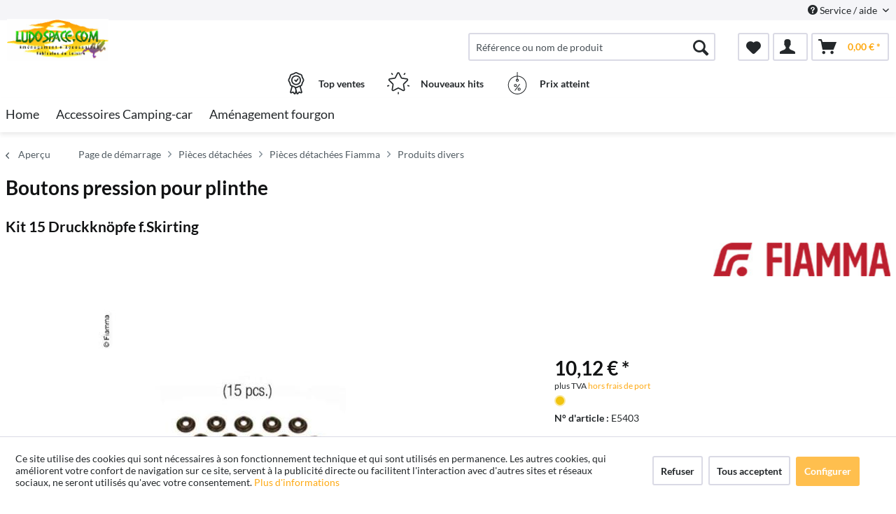

--- FILE ---
content_type: text/html; charset=UTF-8
request_url: https://campingcars-fourgons.com/pieces-detachees/pieces-detachees-fiamma/produits-divers/105341/boutons-pression-pour-plinthe
body_size: 14808
content:
<!DOCTYPE html> <html class="no-js" lang="de" itemscope="itemscope" itemtype="http://schema.org/WebPage"> <head> <meta charset="utf-8"> <meta name="author" content="" /> <meta name="robots" content="index,follow" /> <meta name="revisit-after" content="15 jours" /> <meta name="keywords" content="Kit, 15, boutons, pression, pour, plinthe" /> <meta name="description" content="Kit 15 boutons pression pour plinthe" /> <meta property="og:type" content="product" /> <meta property="og:site_name" content="Campingcars Fourgons" /> <meta property="og:url" content="https://campingcars-fourgons.com/pieces-detachees/pieces-detachees-fiamma/produits-divers/105341/boutons-pression-pour-plinthe" /> <meta property="og:title" content="Boutons pression pour plinthe" /> <meta property="og:description" content="Kit 15 boutons pression pour plinthe" /> <meta property="og:image" content="https://d2rqvrnppmk7he.cloudfront.net/article-imagepool/full/10/93/E5403.jpg?20230623095530" /> <meta property="product:brand" content="Fiamma" /> <meta property="product:price" content="10,12" /> <meta property="product:product_link" content="https://campingcars-fourgons.com/pieces-detachees/pieces-detachees-fiamma/produits-divers/105341/boutons-pression-pour-plinthe" /> <meta name="twitter:card" content="product" /> <meta name="twitter:site" content="Campingcars Fourgons" /> <meta name="twitter:title" content="Boutons pression pour plinthe" /> <meta name="twitter:description" content="Kit 15 boutons pression pour plinthe" /> <meta name="twitter:image" content="https://d2rqvrnppmk7he.cloudfront.net/article-imagepool/full/10/93/E5403.jpg?20230623095530" /> <meta itemprop="copyrightHolder" content="Campingcars Fourgons" /> <meta itemprop="copyrightYear" content="2014" /> <meta itemprop="isFamilyFriendly" content="True" /> <meta itemprop="image" content="/media/ludospace/media/image/43/14/03/Ludospace-BIG-Logo.jpg" /> <meta name="viewport" content="width=device-width, initial-scale=1.0"> <meta name="mobile-web-app-capable" content="yes"> <meta name="apple-mobile-web-app-title" content="Campingcars Fourgons"> <meta name="apple-mobile-web-app-capable" content="yes"> <meta name="apple-mobile-web-app-status-bar-style" content="default"> <link rel="apple-touch-icon-precomposed" href="/themes/Frontend/ReimoFranchise/frontend/_public/src/img/apple-touch-icon-precomposed.png"> <link rel="shortcut icon" href="/media/ludospace/media/unknown/d9/0c/f4/favicon.ico"> <meta name="msapplication-navbutton-color" content="#fea912" /> <meta name="application-name" content="Campingcars Fourgons" /> <meta name="msapplication-starturl" content="https://campingcars-fourgons.com/" /> <meta name="msapplication-window" content="width=1024;height=768" /> <meta name="msapplication-TileImage" content="/themes/Frontend/ReimoFranchise/frontend/_public/src/img/win-tile-image.png"> <meta name="msapplication-TileColor" content="#fea912"> <meta name="theme-color" content="#fea912" /> <link rel="canonical" href="https://campingcars-fourgons.com/pieces-detachees/pieces-detachees-fiamma/produits-divers/105341/boutons-pression-pour-plinthe" /> <title itemprop="name">Boutons pression pour plinthe | Produits divers | Pièces détachées Fiamma | Pièces détachées | Campingcars Fourgons</title>  <script type="text/javascript">
var et_areas = "detail";
window.etrackerReady = false;
var _etrackerOnReady = [];
_etrackerOnReady.push(function () {
window.etrackerReady = true;
});
</script> <script id="_etLoader" data-respect-dnt="false" data-block-cookies="true" type="text/javascript" charset="UTF-8" data-secure-code="5HmvWx" src="//code.etracker.com/code/e.js" data-plugin-version="Shopware_1.6.4" async></script>  <link href="/web/ludospace/cache/1762758346_75abdc1d4a6ebdc44bf36aa2a5f7349b.css" media="all" rel="stylesheet" type="text/css" /> </head> <body class="is--ctl-detail is--act-index is--no-sidebar" > <div data-paypalUnifiedMetaDataContainer="true" data-paypalUnifiedRestoreOrderNumberUrl="https://campingcars-fourgons.com/widgets/PaypalUnifiedOrderNumber/restoreOrderNumber" class="is--hidden"> </div> <div class="page-wrap"> <noscript class="noscript-main"> <div class="alert is--warning"> <div class="alert--icon"> <i class="icon--element icon--warning"></i> </div> <div class="alert--content"> Nous vous conseillons d'activer Javascript dans votre navigateur afin de pouvoir exploiter pleinement Campingcars&#x20;Fourgons. </div> </div> </noscript> <span class="etracker--details" data-article-url="https://campingcars-fourgons.com/SwagETracker/getArticleInfo" data-etracker="{&quot;pageName&quot;:&quot;&quot;,&quot;areas&quot;:&quot;detail&quot;,&quot;accountKey&quot;:&quot;5HmvWx&quot;,&quot;customAttributes&quot;:&quot;data-respect-dnt=\&quot;false\&quot;&quot;,&quot;customTrackingDomain&quot;:null,&quot;trackingDomain&quot;:&quot;\/\/code.etracker.com&quot;,&quot;events&quot;:[{&quot;name&quot;:&quot;viewProduct&quot;,&quot;information&quot;:{&quot;id&quot;:&quot;105341&quot;,&quot;name&quot;:&quot;Boutons pression pour plinthe&quot;,&quot;category&quot;:[&quot;Main&quot;,&quot;Pi\u00e8ces d\u00e9tach\u00e9es&quot;,&quot;Pi\u00e8ces d\u00e9tach\u00e9es Fiamma&quot;,&quot;Produits divers&quot;],&quot;price&quot;:&quot;8.43&quot;,&quot;pricesArray&quot;:[{&quot;from&quot;:1,&quot;percent&quot;:0}],&quot;currency&quot;:&quot;EUR&quot;,&quot;variants&quot;:{}},&quot;type&quot;:&quot;send&quot;,&quot;attachId&quot;:null},{&quot;name&quot;:&quot;insertToBasket&quot;,&quot;information&quot;:{&quot;id&quot;:&quot;105341&quot;,&quot;name&quot;:&quot;Boutons pression pour plinthe&quot;,&quot;category&quot;:[&quot;Main&quot;,&quot;Pi\u00e8ces d\u00e9tach\u00e9es&quot;,&quot;Pi\u00e8ces d\u00e9tach\u00e9es Fiamma&quot;,&quot;Produits divers&quot;],&quot;price&quot;:&quot;8.43&quot;,&quot;pricesArray&quot;:[{&quot;from&quot;:1,&quot;percent&quot;:0}],&quot;currency&quot;:&quot;EUR&quot;,&quot;variants&quot;:{}},&quot;type&quot;:&quot;attach&quot;,&quot;attachId&quot;:&quot;basketButton&quot;},{&quot;name&quot;:&quot;insertToWatchlist&quot;,&quot;information&quot;:{&quot;id&quot;:&quot;105341&quot;,&quot;name&quot;:&quot;Boutons pression pour plinthe&quot;,&quot;category&quot;:[&quot;Main&quot;,&quot;Pi\u00e8ces d\u00e9tach\u00e9es&quot;,&quot;Pi\u00e8ces d\u00e9tach\u00e9es Fiamma&quot;,&quot;Produits divers&quot;],&quot;price&quot;:&quot;8.43&quot;,&quot;pricesArray&quot;:[{&quot;from&quot;:1,&quot;percent&quot;:0}],&quot;currency&quot;:&quot;EUR&quot;,&quot;variants&quot;:{}},&quot;type&quot;:&quot;attach&quot;,&quot;attachId&quot;:&quot;watchlistButton&quot;}],&quot;signalize&quot;:&quot;&quot;,&quot;useArticleNumber&quot;:false,&quot;debugJs&quot;:false,&quot;searchCount&quot;:&quot;0&quot;,&quot;searchterm&quot;:&quot;&quot;,&quot;pluginVersion&quot;:&quot;Shopware_1.6.4&quot;}"></span> <header class="header-main"> <div class="top-bar"> <div class="container block-group"> <nav class="top-bar--navigation block" role="menubar">   <div class="navigation--entry entry--compare is--hidden" role="menuitem" aria-haspopup="true" data-drop-down-menu="true">   </div> <div class="navigation--entry entry--service has--drop-down" role="menuitem" aria-haspopup="true" data-drop-down-menu="true"> <i class="icon--service"></i> Service / aide <ul class="service--list is--rounded" role="menu"> <li class="service--entry" role="menuitem"> <a class="service--link" href="https://campingcars-fourgons.com/mentions-legales" title="Mentions légales" > Mentions légales </a> </li> <li class="service--entry" role="menuitem"> <a class="service--link" href="javascript:openCookieConsentManager()" title="Paramètres des cookies" > Paramètres des cookies </a> </li> <li class="service--entry" role="menuitem"> <a class="service--link" href="https://campingcars-fourgons.com/qui-sommes-nous" title="Qui sommes nous?" > Qui sommes nous? </a> </li> <li class="service--entry" role="menuitem"> <a class="service--link" href="https://campingcars-fourgons.com/formulaire-de-contact" title="Contactez" target="_self"> Contactez </a> </li> <li class="service--entry" role="menuitem"> <a class="service--link" href="https://campingcars-fourgons.com/modalites-de-livraison-et-de-collecte" title="Modalités de livraison et de collecte" > Modalités de livraison et de collecte </a> </li> <li class="service--entry" role="menuitem"> <a class="service--link" href="https://campingcars-fourgons.com/conditions-generales-de-vente" title="Conditions générales de vente" > Conditions générales de vente </a> </li> <li class="service--entry" role="menuitem"> <a class="service--link" href="https://campingcars-fourgons.com/conditions-de-protection-des-donnees" title="Conditions de protection des données" > Conditions de protection des données </a> </li> </ul> </div> </nav> </div> </div> <div class="container header--navigation"> <div class="logo-main block-group" role="banner"> <div class="logo--shop block"> <a class="logo--link" href="https://campingcars-fourgons.com/" title="Campingcars Fourgons - aller à la page d&#039;accueil"> <picture> <source srcset="/media/ludospace/media/image/43/14/03/Ludospace-BIG-Logo.jpg" media="(min-width: 78.75em)"> <source srcset="/media/ludospace/media/image/43/14/03/Ludospace-BIG-Logo.jpg" media="(min-width: 64em)"> <source srcset="/media/ludospace/media/image/43/14/03/Ludospace-BIG-Logo.jpg" media="(min-width: 48em)"> <img srcset="/media/ludospace/media/image/43/14/03/Ludospace-BIG-Logo.jpg" alt="Campingcars Fourgons - aller à la page d&#039;accueil" /> </picture> </a> </div> </div> <nav class="shop--navigation block-group"> <ul class="navigation--list block-group" role="menubar"> <li class="navigation--entry entry--menu-left" role="menuitem"> <a class="entry--link entry--trigger btn is--icon-left" href="#offcanvas--left" data-offcanvas="true" data-offCanvasSelector=".sidebar-main"> <i class="icon--menu"></i> Menu </a> </li> <li class="navigation--entry entry--search" role="menuitem" data-search="true" aria-haspopup="true"> <a class="btn entry--link entry--trigger" href="#show-hide--search" title="Afficher / fermer la recherche"> <i class="icon--search"></i> <span class="search--display">Rechercher</span> </a> <form action="/search" method="get" class="main-search--form"> <input type="search" name="sSearch" aria-label="Référence ou nom de produit" class="main-search--field" autocomplete="off" autocapitalize="off" placeholder="Référence ou nom de produit" maxlength="30" /> <button type="submit" class="main-search--button" aria-label="Rechercher"> <i class="icon--search"></i> <span class="main-search--text">Rechercher</span> </button> <div class="form--ajax-loader">&nbsp;</div> </form> <div class="main-search--results"></div> </li>  <li class="navigation--entry entry--notepad" role="menuitem"> <a href="https://campingcars-fourgons.com/note" title="Pense-bête" aria-label="Pense-bête" class="btn"> <i class="icon--heart"></i> </a> </li> <li class="navigation--entry entry--account with-slt" role="menuitem" data-offcanvas="true" data-offCanvasSelector=".account--dropdown-navigation"> <a href="https://campingcars-fourgons.com/account" title="Mon compte" class="btn is--icon-left entry--link account--link"> <i class="icon--account"></i> </a> <div class="account--dropdown-navigation"> <div class="navigation--smartphone"> <div class="entry--close-off-canvas"> <a href="#close-account-menu" class="account--close-off-canvas" title="Fermer le menu" aria-label="Fermer le menu"> Fermer le menu <i class="icon--arrow-right"></i> </a> </div> </div> <div class="account--menu is--rounded is--personalized"> <span class="navigation--headline"> Mon compte </span> <div class="account--menu-container"> <ul class="sidebar--navigation navigation--list is--level0 show--active-items"> <li class="navigation--entry"> <span class="navigation--signin"> <a href="https://campingcars-fourgons.com/account#hide-registration" class="blocked--link btn is--primary navigation--signin-btn" data-collapseTarget="#registration" data-action="close"> Connexion </a> <span class="navigation--register"> ou <a href="https://campingcars-fourgons.com/account#show-registration" class="blocked--link" data-collapseTarget="#registration" data-action="open"> s'inscrire </a> </span> </span> </li> <li class="navigation--entry"> <a href="https://campingcars-fourgons.com/account" title="Aperçu" class="navigation--link"> Aperçu </a> </li> <li class="navigation--entry"> <a href="https://campingcars-fourgons.com/account/profile" title="Données personnelles" class="navigation--link" rel="nofollow"> Données personnelles </a> </li> <li class="navigation--entry"> <a href="https://campingcars-fourgons.com/address/index/sidebar/" title="Adresses" class="navigation--link" rel="nofollow"> Adresses </a> </li> <li class="navigation--entry"> <a href="https://campingcars-fourgons.com/account/payment" title="Modes de paiement" class="navigation--link" rel="nofollow"> Modes de paiement </a> </li> <li class="navigation--entry"> <a href="https://campingcars-fourgons.com/account/orders" title="Commandes" class="navigation--link" rel="nofollow"> Commandes </a> </li> <li class="navigation--entry"> <a href="https://campingcars-fourgons.com/note" title="Pense-bête" class="navigation--link" rel="nofollow"> Pense-bête </a> </li> </ul> </div> </div> </div> </li> <li class="navigation--entry entry--cart" role="menuitem"> <a class="btn is--icon-left cart--link" href="https://campingcars-fourgons.com/checkout/cart" title="Panier" aria-label="Panier"> <span class="cart--display"> Panier </span> <span class="badge is--primary is--minimal cart--quantity is--hidden">0</span> <i class="icon--basket"></i> <span class="cart--amount"> 0,00&nbsp;&euro; * </span> </a> <div class="ajax-loader">&nbsp;</div> </li>  </ul> </nav> <div class="container--ajax-cart" data-collapse-cart="true" data-displayMode="offcanvas"></div> </div> <div class="container offer-section"> <a href="https://campingcars-fourgons.com/top-ventes/" class="navigation--entry entry--information important"> <svg width="32" height="32" viewBox="0 0 222 308" fill="none" xmlns="http://www.w3.org/2000/svg"> <path d="M201.66 163.2c.9-4.22 2.11-8.37 3.63-12.41a81.01 81.01 0 0 1 5.97-10.79 54.1 54.1 0 0 0 10.67-28.27 54.06 54.06 0 0 0-10.66-28.27 81.03 81.03 0 0 1-5.98-10.78 86.64 86.64 0 0 1-3.62-12.41 54.06 54.06 0 0 0-12.22-26.97 54.03 54.03 0 0 0-26.97-12.23c-4.22-.9-8.37-2.1-12.41-3.62a81.09 81.09 0 0 1-10.79-5.97A54.06 54.06 0 0 0 111 .8a54.08 54.08 0 0 0-28.27 10.66 80.9 80.9 0 0 1-10.79 5.98 87.26 87.26 0 0 1-12.4 3.63 54.07 54.07 0 0 0-26.98 12.22 54.05 54.05 0 0 0-12.22 26.96 87.27 87.27 0 0 1-3.63 12.42 81.04 81.04 0 0 1-5.97 10.78A54.07 54.07 0 0 0 .07 111.73 54.05 54.05 0 0 0 10.73 140a81.02 81.02 0 0 1 5.98 10.79 86.8 86.8 0 0 1 3.62 12.4 54.08 54.08 0 0 0 12.22 26.98c4.01 3.85 8.82 6.76 14.08 8.53l-20.38 73.46c-1.9 6.5.13 13.51 5.21 17.99a16.6 16.6 0 0 0 17.56 2.78l17.7-7.79 11.53 15.9a16.6 16.6 0 0 0 16.48 6.69c6.65-1.23 12-6.18 13.73-12.73l2.57-9.14 2.56 9.14a17.47 17.47 0 0 0 16.74 13c5.35 0 10.36-2.59 13.48-6.94l11.15-15.8 18.07 7.69a16.59 16.59 0 0 0 17.56-2.79 17.46 17.46 0 0 0 5.22-17.98l-20.4-73.52a37.82 37.82 0 0 0 14.08-8.53c6.48-7.67 10.69-17 12.17-26.92zM92.06 291.05l-11.52-15.9a16.65 16.65 0 0 0-20.13-5.57l-17.72 7.17 20.38-73.45 1.96.5c.47.12.95.25 1.4.39 1.88.5 3.71 1.12 5.51 1.84a80.75 80.75 0 0 1 10.8 5.97c2.92 1.83 6 3.73 9.26 5.42l10.15 36.56-10.1 37.07zm87.6-13.76l-18.07-7.68a16.62 16.62 0 0 0-20.12 5.58l-11.5 15.3-18.79-67.81c.76 0 1.5-.1 2.25-.16.57-.04 1.14-.04 1.71-.1.78-.1 1.55-.28 2.32-.43.52-.1 1.05-.17 1.56-.3.75-.17 1.47-.41 2.2-.63.5-.16 1.03-.28 1.52-.46.7-.25 1.39-.53 2.08-.8.49-.21 1-.38 1.49-.6.68-.3 1.34-.63 2-.95.47-.23.97-.44 1.43-.69.46-.24 1.1-.59 1.64-.85.54-.26 1.12-.6 1.7-.9l.45-.27a206.4 206.4 0 0 0 5.78-3.5 80.29 80.29 0 0 1 10.8-5.97c1.78-.71 3.62-1.33 5.48-1.84l1.54-.42 1.84-.47 20.38 73.46.31.5zm-2.29-99.14a35.56 35.56 0 0 1-16.53 7.1l-2.34.57a99.8 99.8 0 0 0-14.98 4.48 92.95 92.95 0 0 0-13.24 7.25A40.55 40.55 0 0 1 111 205.6c-1.4-.03-2.8-.23-4.16-.6a28.37 28.37 0 0 1-4.27-1.5 90.44 90.44 0 0 1-10.86-6.04 106.1 106.1 0 0 0-11.62-6.4c-.54-.25-1.05-.57-1.62-.8-1.31-.55-2.68-.93-4.03-1.38a140.82 140.82 0 0 0-10.98-3.11l-3.57-.86a33.01 33.01 0 0 1-15.27-6.82 40.98 40.98 0 0 1-7.68-18.91 99.05 99.05 0 0 0-4.46-14.94A93 93 0 0 0 25.24 131a40.54 40.54 0 0 1-8.1-19.27 40.52 40.52 0 0 1 8.09-19.28 93.35 93.35 0 0 0 7.25-13.24 99.04 99.04 0 0 0 4.45-14.94 41.01 41.01 0 0 1 7.68-18.91 41.01 41.01 0 0 1 18.91-7.68 99.04 99.04 0 0 0 14.94-4.45 92.96 92.96 0 0 0 13.24-7.25 40.5 40.5 0 0 1 19.3-8.11 40.52 40.52 0 0 1 19.28 8.1c4.21 2.76 8.64 5.19 13.24 7.24a99.02 99.02 0 0 0 14.94 4.45 40.96 40.96 0 0 1 18.91 7.68 40.92 40.92 0 0 1 7.68 18.91 99.07 99.07 0 0 0 4.46 14.95 92.65 92.65 0 0 0 7.24 13.23 40.52 40.52 0 0 1 8.12 19.3 40.55 40.55 0 0 1-8.1 19.29 93.05 93.05 0 0 0-7.25 13.23 99.03 99.03 0 0 0-4.45 14.94 40.95 40.95 0 0 1-7.7 18.91v.04z" /> <path d="M111 43.46a68.27 68.27 0 1 0 68.27 68.27A68.35 68.35 0 0 0 111 43.46zm0 119.47a51.2 51.2 0 1 1 0-102.4 51.2 51.2 0 0 1 0 102.4z" /> <path d="M129.77 89.55l-19.7 26.26-10.1-10.11a8.53 8.53 0 0 0-12.07 12.07l17.07 17.06a8.52 8.52 0 0 0 6.03 2.5h.6a8.54 8.54 0 0 0 6.23-3.4l25.6-34.14a8.53 8.53 0 1 0-13.66-10.24z" /> </svg> <div class="shop-information--label"> <strong class="shop-information--label--bigger">Top ventes</strong> </div> </a> <a href="https://campingcars-fourgons.com/nouveautes/" class="navigation--entry entry--information important"> <svg width="32" height="32" viewBox="0 0 512 512" fill="none" xmlns="http://www.w3.org/2000/svg"> <g> <path d="M472.2 201.71a33.56 33.56 0 0 0 8.55-34.61 33.55 33.55 0 0 0-27.25-22.98l-112.03-16.28a6.75 6.75 0 0 1-5.09-3.7l-50.1-101.5A33.55 33.55 0 0 0 256 3.8a33.55 33.55 0 0 0-30.28 18.82l-50.1 101.52a6.76 6.76 0 0 1-5.08 3.7L58.5 144.11a33.56 33.56 0 0 0-27.26 22.98 33.55 33.55 0 0 0 8.55 34.61l81.06 79.02a6.76 6.76 0 0 1 1.94 5.98l-19.13 111.58a33.56 33.56 0 0 0 13.43 33.02 33.56 33.56 0 0 0 35.56 2.57l100.2-52.68a6.75 6.75 0 0 1 6.29 0l100.2 52.68a33.62 33.62 0 0 0 35.56-2.57 33.56 33.56 0 0 0 13.43-33.03L389.2 286.71a6.76 6.76 0 0 1 1.94-5.98l81.07-79.02zm-109.62 89.57l19.14 111.57a6.58 6.58 0 0 1-2.69 6.6 6.58 6.58 0 0 1-7.11.52l-100.2-52.68a33.76 33.76 0 0 0-31.43 0l-100.2 52.68a6.58 6.58 0 0 1-7.11-.51 6.58 6.58 0 0 1-2.69-6.6l19.14-111.58a33.75 33.75 0 0 0-9.71-29.89l-81.07-79.02a6.58 6.58 0 0 1-1.7-6.92 6.58 6.58 0 0 1 5.45-4.6l112.02-16.28c11-1.6 20.5-8.5 25.43-18.47l50.1-101.51a6.58 6.58 0 0 1 6.06-3.77c1.26 0 4.37.37 6.05 3.77l50.1 101.51a33.75 33.75 0 0 0 25.42 18.47l112.03 16.28a6.58 6.58 0 0 1 5.45 4.6c.4 1.2 1 4.28-1.7 6.92l-81.07 79.02a33.75 33.75 0 0 0-9.71 29.89zM413.78 22.63a13.5 13.5 0 0 0-18.86 2.98l-14.34 19.73a13.5 13.5 0 0 0 21.85 15.88l14.34-19.73a13.5 13.5 0 0 0-2.99-18.87zM131.36 45.27l-14.34-19.74a13.51 13.51 0 0 0-21.85 15.88l14.34 19.73a13.48 13.48 0 0 0 18.86 2.99 13.5 13.5 0 0 0 2.99-18.86zM49.55 306.83a13.5 13.5 0 0 0-17.02-8.67l-23.2 7.54a13.5 13.5 0 1 0 8.35 25.69l23.2-7.54a13.5 13.5 0 0 0 8.67-17.02zM256 456.79a13.5 13.5 0 0 0-13.5 13.5v24.4a13.5 13.5 0 0 0 27.01 0v-24.4a13.5 13.5 0 0 0-13.5-13.5zM502.66 305.71l-23.2-7.53a13.5 13.5 0 0 0-8.34 25.69l23.2 7.54a13.51 13.51 0 1 0 8.34-25.7z" /> </g> </svg> <div class="shop-information--label"> <strong class="shop-information--label--bigger"> Nouveaux hits</strong> </div> </a> <a href="https://campingcars-fourgons.com/prix-avantageux/" class="navigation--entry entry--information important"> <svg width="32" height="32" fill="none" viewBox="-41 0 480 480" xmlns="http://www.w3.org/2000/svg"> <path d="M199.1 480c108.55-.49 196.9-87.47 199.06-196 2.18-108.52-82.62-198.97-191.06-203.8V8a8 8 0 0 0-16 0v72.2C82.66 85.03-2.13 175.48.04 284 2.2 392.53 90.55 479.51 199.1 480zm0-304a8 8 0 0 0 8-8v-5.78a16 16 0 1 1-16 0V168a8 8 0 0 0 8 8zm-8-79.8v48.94a32 32 0 1 0 16 0V96.2c99.97 4.35 178.13 87.79 175.96 187.83-2.18 100.04-83.9 180-183.96 180s-181.78-79.96-183.95-180C12.97 183.99 91.14 100.55 191.1 96.2zm0 0" /> <path d="M146.3 398.4a8 8 0 0 0 11.2-1.6l96-128a8 8 0 0 0-12.8-9.6l-96 128a8 8 0 0 0 1.6 11.2zm0 0M159.1 320a32 32 0 1 0 0-64 32 32 0 0 0 0 64zm0-48a16 16 0 1 1 0 32 16 16 0 0 1 0-32zm0 0M207.1 368a32 32 0 1 0 64 0 32 32 0 0 0-64 0zm48 0a16 16 0 1 1-32 0 16 16 0 0 1 32 0zm0 0" /> </svg> <div class="shop-information--label"> <strong class="shop-information--label--bigger">Prix ​​atteint</strong> </div> </a> </div> </header> <nav class="navigation-main"> <div class="container" data-menu-scroller="true" data-listSelector=".navigation--list.container" data-viewPortSelector=".navigation--list-wrapper"> <div class="navigation--list-wrapper"> <ul class="navigation--list container" role="menubar" itemscope="itemscope" itemtype="https://schema.org/SiteNavigationElement"> <li class="navigation--entry is--home" role="menuitem"><a class="navigation--link is--first" href="https://campingcars-fourgons.com/" title="Home" aria-label="Home" itemprop="url"><span itemprop="name">Home</span></a></li><li class="navigation--entry" role="menuitem"><a class="navigation--link" href="https://campingcars-fourgons.com/accessoires-camping-car/" title="Accessoires Camping-car" aria-label="Accessoires Camping-car" itemprop="url"><span itemprop="name">Accessoires Camping-car</span></a></li><li class="navigation--entry" role="menuitem"><a class="navigation--link" href="https://campingcars-fourgons.com/amenagement-fourgon/" title="Aménagement fourgon" aria-label="Aménagement fourgon" itemprop="url"><span itemprop="name">Aménagement fourgon</span></a></li> </ul> </div> <style> .menu--container.nostyle{ display:none !important; } </style> <div class="reimo-menu" data-reimo-menu="true" data-hoverDelay="250"> <div class="menu--container nostyle"></div> <div class="menu--container nostyle"></div> <div class="menu--container nostyle"></div> <div class="menu--container nostyle"></div> <div class="menu--container nostyle"></div> </div> </div> </nav> <section class="breadcrumb-section"> <div class="container"> <nav class="content--breadcrumb block"> <a class="breadcrumb--button breadcrumb--link" href="https://campingcars-fourgons.com/pieces-detachees/pieces-detachees-fiamma/produits-divers/" title="Aperçu"> <i class="icon--arrow-left"></i> <span class="breadcrumb--title">Aperçu</span> </a> <ul class="breadcrumb--list" role="menu" itemscope itemtype="https://schema.org/BreadcrumbList"> <li role="menuitem" class="breadcrumb--entry" itemprop="itemListElement" itemscope itemtype="http://schema.org/ListItem"> <a class="breadcrumb--link" href="https://campingcars-fourgons.com/" title="Page de démarrage" itemprop="item"> <link itemprop="url" href="https://campingcars-fourgons.com/" /> <span class="breadcrumb--title" itemprop="name">Page de démarrage</span> </a> <meta itemprop="position" content="-1" /> </li> <li class="breadcrumb--separator"> <i class="icon--arrow-right"></i> </li> <li role="menuitem" class="breadcrumb--entry" itemprop="itemListElement" itemscope itemtype="https://schema.org/ListItem"> <a class="breadcrumb--link" href="https://campingcars-fourgons.com/pieces-detachees/" title="Pièces détachées" itemprop="item"> <link itemprop="url" href="https://campingcars-fourgons.com/pieces-detachees/" /> <span class="breadcrumb--title" itemprop="name">Pièces détachées</span> </a> <meta itemprop="position" content="0" /> </li> <li role="none" class="breadcrumb--separator"> <i class="icon--arrow-right"></i> </li> <li role="menuitem" class="breadcrumb--entry" itemprop="itemListElement" itemscope itemtype="https://schema.org/ListItem"> <a class="breadcrumb--link" href="https://campingcars-fourgons.com/pieces-detachees/pieces-detachees-fiamma/" title="Pièces détachées Fiamma" itemprop="item"> <link itemprop="url" href="https://campingcars-fourgons.com/pieces-detachees/pieces-detachees-fiamma/" /> <span class="breadcrumb--title" itemprop="name">Pièces détachées Fiamma</span> </a> <meta itemprop="position" content="1" /> </li> <li role="none" class="breadcrumb--separator"> <i class="icon--arrow-right"></i> </li> <li role="menuitem" class="breadcrumb--entry is--active" itemprop="itemListElement" itemscope itemtype="https://schema.org/ListItem"> <a class="breadcrumb--link" href="https://campingcars-fourgons.com/pieces-detachees/pieces-detachees-fiamma/produits-divers/" title="Produits divers" itemprop="item"> <link itemprop="url" href="https://campingcars-fourgons.com/pieces-detachees/pieces-detachees-fiamma/produits-divers/" /> <span class="breadcrumb--title" itemprop="name">Produits divers</span> </a> <meta itemprop="position" content="2" /> </li> </ul> </nav> </div> </section> <div class="container"> <nav class="product--navigation"> <a href="#" class="navigation--link link--prev"> <div class="link--prev-button"> <span class="link--prev-inner">Retour</span> </div> <div class="image--wrapper"> <div class="image--container"></div> </div> </a> <a href="#" class="navigation--link link--next"> <div class="link--next-button"> <span class="link--next-inner">Suivant</span> </div> <div class="image--wrapper"> <div class="image--container"></div> </div> </a> </nav> </div> <div class="content-main"> <section class="container block-group content-main--inner"> <div class="content--wrapper"> <div class="content product--details" itemscope itemtype="http://schema.org/Product" data-product-navigation="/widgets/listing/productNavigation" data-category-id="299" data-main-ordernumber="E5403" data-ajax-wishlist="true" data-compare-ajax="true" data-ajax-variants-container="true"> <header class="product--header"> <div class="product--info"> <div style="display: inline-flex"> <h1 class="product--title" itemprop="name"> Boutons pression pour plinthe </h1> <br> </div> <br> <h2>Kit 15 Druckknöpfe f.Skirting</h2> <meta itemprop="gtin13" content="8004815301675"/> <div class="product--supplier"> <a href="https://campingcars-fourgons.com/fiamma/" title="Autres articles de Fiamma" class="product--supplier-link"> <img src="https://d2rqvrnppmk7he.cloudfront.net/supplier-imagepool/full/7b/0c/Fiamma_logo.jpg?20240229093337" alt="Fiamma"> </a> </div> <div class="product--rating-container"> <a href="#product--publish-comment" class="product--rating-link" rel="nofollow" title="Soumettre un avis"> <span class="product--rating"> </span> </a> </div> </div> </header> <div class="product--detail-upper block-group"> <div class="product--image-container image-slider product--image-zoom" data-image-slider="true" data-image-gallery="true" data-maxZoom="0" data-thumbnails=".image--thumbnails" > <div class="image-slider--container no--thumbnails"> <div class="image-slider--slide"> <div class="image--box image-slider--item"> <span class="image--element" data-img-large="" data-img-small="https://d2rqvrnppmk7he.cloudfront.net/article-imagepool/w200/10/93/E5403.jpg?20230623095530" data-img-original="https://d2rqvrnppmk7he.cloudfront.net/article-imagepool/full/10/93/E5403.jpg?20230623095530" data-alt="Boutons pression pour plinthe"> <span class="image--media"> <img srcset="https://d2rqvrnppmk7he.cloudfront.net/article-imagepool/w500/10/93/E5403.jpg?20230623095530" src="https://d2rqvrnppmk7he.cloudfront.net/article-imagepool/w500/10/93/E5403.jpg?20230623095530" alt="Boutons pression pour plinthe" itemprop="image" /> </span> </span> </div> </div> </div> </div> <span class="etracker--details-variants" data-article-url="https://campingcars-fourgons.com/SwagETracker/getArticleInfo" data-etracker="{&quot;pageName&quot;:&quot;&quot;,&quot;areas&quot;:&quot;detail&quot;,&quot;accountKey&quot;:&quot;5HmvWx&quot;,&quot;customAttributes&quot;:&quot;data-respect-dnt=\&quot;false\&quot;&quot;,&quot;customTrackingDomain&quot;:null,&quot;trackingDomain&quot;:&quot;\/\/code.etracker.com&quot;,&quot;events&quot;:[{&quot;name&quot;:&quot;viewProduct&quot;,&quot;information&quot;:{&quot;id&quot;:&quot;105341&quot;,&quot;name&quot;:&quot;Boutons pression pour plinthe&quot;,&quot;category&quot;:[&quot;Main&quot;,&quot;Pi\u00e8ces d\u00e9tach\u00e9es&quot;,&quot;Pi\u00e8ces d\u00e9tach\u00e9es Fiamma&quot;,&quot;Produits divers&quot;],&quot;price&quot;:&quot;8.43&quot;,&quot;pricesArray&quot;:[{&quot;from&quot;:1,&quot;percent&quot;:0}],&quot;currency&quot;:&quot;EUR&quot;,&quot;variants&quot;:{}},&quot;type&quot;:&quot;send&quot;,&quot;attachId&quot;:null},{&quot;name&quot;:&quot;insertToBasket&quot;,&quot;information&quot;:{&quot;id&quot;:&quot;105341&quot;,&quot;name&quot;:&quot;Boutons pression pour plinthe&quot;,&quot;category&quot;:[&quot;Main&quot;,&quot;Pi\u00e8ces d\u00e9tach\u00e9es&quot;,&quot;Pi\u00e8ces d\u00e9tach\u00e9es Fiamma&quot;,&quot;Produits divers&quot;],&quot;price&quot;:&quot;8.43&quot;,&quot;pricesArray&quot;:[{&quot;from&quot;:1,&quot;percent&quot;:0}],&quot;currency&quot;:&quot;EUR&quot;,&quot;variants&quot;:{}},&quot;type&quot;:&quot;attach&quot;,&quot;attachId&quot;:&quot;basketButton&quot;},{&quot;name&quot;:&quot;insertToWatchlist&quot;,&quot;information&quot;:{&quot;id&quot;:&quot;105341&quot;,&quot;name&quot;:&quot;Boutons pression pour plinthe&quot;,&quot;category&quot;:[&quot;Main&quot;,&quot;Pi\u00e8ces d\u00e9tach\u00e9es&quot;,&quot;Pi\u00e8ces d\u00e9tach\u00e9es Fiamma&quot;,&quot;Produits divers&quot;],&quot;price&quot;:&quot;8.43&quot;,&quot;pricesArray&quot;:[{&quot;from&quot;:1,&quot;percent&quot;:0}],&quot;currency&quot;:&quot;EUR&quot;,&quot;variants&quot;:{}},&quot;type&quot;:&quot;attach&quot;,&quot;attachId&quot;:&quot;watchlistButton&quot;}],&quot;signalize&quot;:&quot;&quot;,&quot;useArticleNumber&quot;:false,&quot;debugJs&quot;:false,&quot;searchCount&quot;:&quot;0&quot;,&quot;searchterm&quot;:&quot;&quot;,&quot;pluginVersion&quot;:&quot;Shopware_1.6.4&quot;}"></span> <div class="product--buybox block"> <meta itemprop="brand" content="Fiamma"/> <meta itemprop="weight" content="0.02 kg"/> <meta itemprop="height" content="2 cm"/> <meta itemprop="width" content="5 cm"/> <meta itemprop="depth" content="8 cm"/> <div itemprop="offers" itemscope itemtype="https://schema.org/Offer" class="buybox--inner"> <meta itemprop="priceCurrency" content="EUR"/> <span itemprop="priceSpecification" itemscope itemtype="https://schema.org/PriceSpecification"> <meta itemprop="valueAddedTaxIncluded" content="true"/> </span> <meta itemprop="url" content="https://campingcars-fourgons.com/pieces-detachees/pieces-detachees-fiamma/produits-divers/105341/boutons-pression-pour-plinthe"/> <div class="product--price price--default"> <span class="price--content content--default"> <meta itemprop="price" content="10.12"> 10,12&nbsp;&euro; * </span> </div> <p class="product--tax" data-content="" data-modalbox="true" data-targetSelector="a" data-mode="ajax"> plus TVA<a title="Frais de port" href="https://campingcars-fourgons.com/modalites-de-livraison-et-de-collecte" style="text-decoration:underline"> hors frais de port</a> </p> <div class="product--delivery">   <div class="circle_complete circle_yellow"></div> <div class="delivery-info--long"> </div> <div class="delivery-info--short">Pas disponible actuellement </div> </div> <strong class="entry--label"> N° d'article : </strong> <span>E5403</span> <div class="product--configurator"> </div> <form name="sAddToBasket" method="post" action="https://campingcars-fourgons.com/checkout/addArticle" class="buybox--form" data-add-article="true" data-eventName="submit" data-showModal="false" data-addArticleUrl="https://campingcars-fourgons.com/checkout/ajaxAddArticleCart"> <input type="hidden" name="sActionIdentifier" value=""/> <input type="hidden" name="sAddAccessories" id="sAddAccessories" value=""/> <input type="hidden" name="sAdd" value="E5403"/> <div data-paypalUnifiedInstallmentsBanner="true" data-amount="10.12" data-currency="EUR" data-buyerCountry="FR" class="paypal-unified-installments-banner--product-detail"> </div> <div class="buybox--button-container block-group"> <div class="buybox--quantity block"> <div class="select-field"> <select id="sQuantity" name="sQuantity" class="quantity--select"> <option value="1">1</option> <option value="2">2</option> <option value="3">3</option> <option value="4">4</option> <option value="5">5</option> <option value="6">6</option> <option value="7">7</option> <option value="8">8</option> <option value="9">9</option> <option value="10">10</option> <option value="11">11</option> <option value="12">12</option> <option value="13">13</option> <option value="14">14</option> <option value="15">15</option> <option value="16">16</option> <option value="17">17</option> <option value="18">18</option> <option value="19">19</option> <option value="20">20</option> <option value="21">21</option> <option value="22">22</option> <option value="23">23</option> <option value="24">24</option> <option value="25">25</option> <option value="26">26</option> <option value="27">27</option> <option value="28">28</option> <option value="29">29</option> <option value="30">30</option> <option value="31">31</option> <option value="32">32</option> <option value="33">33</option> <option value="34">34</option> <option value="35">35</option> <option value="36">36</option> <option value="37">37</option> <option value="38">38</option> <option value="39">39</option> <option value="40">40</option> <option value="41">41</option> <option value="42">42</option> <option value="43">43</option> <option value="44">44</option> <option value="45">45</option> <option value="46">46</option> <option value="47">47</option> <option value="48">48</option> <option value="49">49</option> <option value="50">50</option> <option value="51">51</option> <option value="52">52</option> <option value="53">53</option> <option value="54">54</option> <option value="55">55</option> <option value="56">56</option> <option value="57">57</option> <option value="58">58</option> <option value="59">59</option> <option value="60">60</option> <option value="61">61</option> <option value="62">62</option> <option value="63">63</option> <option value="64">64</option> <option value="65">65</option> <option value="66">66</option> <option value="67">67</option> <option value="68">68</option> <option value="69">69</option> <option value="70">70</option> <option value="71">71</option> <option value="72">72</option> <option value="73">73</option> <option value="74">74</option> <option value="75">75</option> <option value="76">76</option> <option value="77">77</option> <option value="78">78</option> <option value="79">79</option> <option value="80">80</option> <option value="81">81</option> <option value="82">82</option> <option value="83">83</option> <option value="84">84</option> <option value="85">85</option> <option value="86">86</option> <option value="87">87</option> <option value="88">88</option> <option value="89">89</option> <option value="90">90</option> <option value="91">91</option> <option value="92">92</option> <option value="93">93</option> <option value="94">94</option> <option value="95">95</option> <option value="96">96</option> <option value="97">97</option> <option value="98">98</option> <option value="99">99</option> <option value="100">100</option> </select> </div> </div> <button class="buybox--button block btn is--primary is--icon-right is--center is--large" name="Dans le panier"> <span class="buy-btn--cart-add">Ajouter au</span> <span class="buy-btn--cart-text">panier</span> <i class="icon--arrow-right"></i> </button> <div class="paypal-unified-ec--outer-button-container"> <div class="paypal-unified-ec--button-container right" data-paypalUnifiedEcButton="true" data-clientId="AVT4HznywJRJ4dmeI0Rtcq0Y2uDswYuZ-jZkl13Ceg5FgcaJu6SAlbqmQ2dXgYAq9y6YqrjSXiyF9zRH" data-currency="EUR" data-paypalIntent="CAPTURE" data-createOrderUrl="https://campingcars-fourgons.com/widgets/PaypalUnifiedV2ExpressCheckout/createOrder" data-onApproveUrl="https://campingcars-fourgons.com/widgets/PaypalUnifiedV2ExpressCheckout/onApprove" data-confirmUrl="https://campingcars-fourgons.com/checkout/confirm" data-color="gold" data-shape="rect" data-size="responsive" data-label="checkout" data-layout="vertical" data-locale="fr_FR" data-productNumber="E5403" data-buyProductDirectly="true" data-riskManagementMatchedProducts='' data-esdProducts='' data-communicationErrorMessage="Während der Kommunikation mit dem Zahlungsanbieter ist ein Fehler aufgetreten, bitte versuchen Sie es später erneut." data-communicationErrorTitle="Es ist ein Fehler aufgetreten" data-riskManagementErrorTitle="Fehlermeldung:" data-riskManagementErrorMessage="Die gewählte Zahlungsart kann mit Ihrem aktuellen Warenkorb nicht genutzt werden. Diese Entscheidung basiert auf einem automatisierten Datenverarbeitungsverfahren." data-showPayLater=1 data-isListing= > </div> </div> </div> </form> <nav class="product--actions"> <form action="https://campingcars-fourgons.com/compare/add_article/articleID/105341" method="post" class="action--form"> <button type="submit" data-product-compare-add="true" title="Comparer" class="action--link action--compare"> <i class="icon--compare"></i> Comparer </button> </form> <form action="https://campingcars-fourgons.com/note/add/ordernumber/E5403" method="post" class="action--form"> <button type="submit" class="action--link link--notepad" title="Sur le pense-bête" data-ajaxUrl="https://campingcars-fourgons.com/note/ajaxAdd/ordernumber/E5403" data-text="Mémorisé"> <i class="icon--heart"></i> <span class="action--text">Mémoriser</span> </button> </form> <a href="#content--product-reviews" data-show-tab="true" class="action--link link--publish-comment" rel="nofollow" title="Soumettre un avis"> <i class="icon--star"></i> Évaluer </a> </nav> </div> <ul class="product--base-info list--unstyled"> <li class="base-info--entry entry--sku"> <strong class="entry--label"> N° d'article : </strong> <meta itemprop="productID" content="113762"/> <span class="entry--content" itemprop="sku"> E5403 </span> </li> </ul> </div> </div> </div> </div> </section> <section class="section-product-details"> <div class="container product--details"> <div class="tab-menu--product"> <div class="tab--navigation"> <a href="#" class="tab--link" title="Description" data-tabName="description">Description</a> <a href="#" class="tab--link" title="Ersatzteile" data-tabName="moreDownloads"> Downloads <span class="tabs-element-count">0</span> </a> <a href="#" class="tab--link" title="Évaluations" data-tabName="rating"> Évaluations <span class="product--rating-count">0</span> </a> <a href="#" data-tabName="gpsr" class="tab--link has--content" title="Données du fabricant"> Données du fabricant </a> </div> <div class="tab--container-list"> <div class="tab--container"> <div class="tab--header"> <a href="#" class="tab--title" title="Description">Description</a> </div> <div class="tab--preview"> Kit 15 boutons pression pour plinthe<a href="#" class="tab--link" title=" plus"> plus</a> </div> <div class="tab--content"> <div class="buttons--off-canvas"> <a href="#" title="Fermer le menu" class="close--off-canvas"> <i class="icon--arrow-left"></i> Fermer le menu </a> </div> <div class="content--description"> <div class="description-row"> <div class="description-row--column"> <div class="product--description" itemprop="description"> Kit 15 boutons pression pour plinthe </div> <div class="hint--block"> </div> <div class="content--title"> Liens supplémentaires vers "Boutons pression pour plinthe" </div> <ul class="content--list list--unstyled"> <li class="list--entry"> <a href="https://campingcars-fourgons.com/formulaire-de-demande?sInquiry=detail&sOrdernumber=E5403" rel="nofollow" class="content--link link--contact" title="Des questions concernant l&#039;article ?"> <i class="icon--arrow-right"></i> Des questions concernant l'article ? </a> </li> <li class="list--entry"> <a href="https://campingcars-fourgons.com/fiamma/" target="_parent" class="content--link link--supplier" title="Autres articles de Fiamma"> <i class="icon--arrow-right"></i> Autres articles de Fiamma </a> </li> </ul> </div> <div class="description-row--properties"> </div> </div> </div> </div> </div> <div class="tab--container"> <div class="tab--header"> <a href="#" class="tab--title" title="Downloads"> Downloads</a> </div> <div class="tab--preview"> </div> <div class="tab--content"> <div class="content--description"> <div class="content--title"> Downloads </div> <div class="description-row"> <div class="description-row--column"> <div class="product--downloadlinks" itemprop="downloadlinks"> <ul class="content--list list--unstyled"> </ul> </div> </div> </div> </div> </div> </div> <div class="tab--container"> <div class="tab--header"> <a href="#" class="tab--title" title="Évaluations">Évaluations</a> <span class="product--rating-count">0</span> </div> <div class="tab--preview"> Lire, écrire des évaluations et en discuter ...<a href="#" class="tab--link" title=" plus"> plus</a> </div> <div id="tab--product-comment" class="tab--content"> <div class="buttons--off-canvas"> <a href="#" title="Fermer le menu" class="close--off-canvas"> <i class="icon--arrow-left"></i> Fermer le menu </a> </div> <div class="content--product-reviews" id="detail--product-reviews"> <div class="content--title"> Évaluations des clients pour "Boutons pression pour plinthe" </div> <div class="review--form-container"> <div id="product--publish-comment" class="content--title"> Écrire une évaluation </div> <div class="alert is--warning is--rounded"> <div class="alert--icon"> <i class="icon--element icon--warning"></i> </div> <div class="alert--content"> Les évaluations sont publiées après vérification. </div> </div> <form method="post" action="https://campingcars-fourgons.com/pieces-detachees/pieces-detachees-fiamma/produits-divers/105341/boutons-pression-pour-plinthe?action=rating&amp;c=299#detail--product-reviews" class="content--form review--form"> <input name="sVoteName" type="text" value="" class="review--field" aria-label="Votre nom" placeholder="Votre nom" /> <input name="sVoteMail" type="email" value="" class="review--field" aria-label="Votre adresse e-mail" placeholder="Votre adresse e-mail*" required="required" aria-required="true" /> <input name="sVoteSummary" type="text" value="" id="sVoteSummary" class="review--field" aria-label="Résumé" placeholder="Résumé*" required="required" aria-required="true" /> <div class="field--select review--field select-field"> <select name="sVoteStars" aria-label="Soumettre un avis"> <option value="10">10 très bien</option> <option value="9">9</option> <option value="8">8</option> <option value="7">7</option> <option value="6">6</option> <option value="5">5</option> <option value="4">4</option> <option value="3">3</option> <option value="2">2</option> <option value="1">1 très mauvais</option> </select> </div> <textarea name="sVoteComment" placeholder="Votre avis" cols="3" rows="2" class="review--field" aria-label="Votre avis"></textarea> <div class="panel--body is--wide"> <div class="captcha--placeholder" data-captcha="true" data-src="/widgets/Captcha/getCaptchaByName/captchaName/default" data-errorMessage="Veuillez remplir le champ captcha correctement." data-hasError="true"> </div> <input type="hidden" name="captchaName" value="default" /> </div> <p class="review--notice"> Les champs marqués d'un astérisque (*) sont obligatoires. </p> <p class="privacy-information"> <input name="privacy-checkbox" type="checkbox" id="privacy-checkbox" required="required" aria-label="J&#039;ai lu la politique de confidentialité ." aria-required="true" value="1" class="is--required" /> <label for="privacy-checkbox"> J'ai lu la <a title="Datenschutzbestimmungen" href="https://campingcars-fourgons.com/conditions-de-protection-des-donnees" target="_blank">politique de confidentialité</a>. </label> </p> <div class="review--actions"> <button type="submit" class="btn is--primary" name="Submit"> Enregistrer </button> </div> </form> </div> </div> </div> </div> <div class="tab--container"> <div class="tab--header"> <a href="#" class="tab--title" title="Données du fabricant"> Données du fabricant</a> </div> <div class="tab--content"> <section class="section-product-gpsr"> <div class="container" id="gpsr"> <br> Fiamma S.P.A.<br> Via San Rocco, 56<br> 21010 Cardano al Campo<br> IT<br> <a href="/cdn-cgi/l/email-protection" class="__cf_email__" data-cfemail="c2a4aba3afafa382a4aba3afafa3ecabb6">[email&#160;protected]</a><br> <a href="https://www.fiamma.it/de/" target="_blank" rel="nofollow noopener">https://www.fiamma.it/de/</a><br> </div> </section> </div> </div> </div> </div> </div> </section> <section class="section-product-cross-selling"> <div class="container product--details"> <div class="tab-menu--cross-selling"> <div class="tab--navigation"> <a href="#content--also-bought" title="Les clients ont aussi acheté" class="tab--link">Les clients ont aussi acheté</a> <a href="#content--customer-viewed" title="Les clients on également consulté" class="tab--link">Les clients on également consulté</a> </div> <div class="tab--container-list"> <div class="tab--container" data-tab-id="alsobought"> <div class="tab--header"> <a href="#" class="tab--title" title="Les clients ont aussi acheté">Les clients ont aussi acheté</a> </div> <div class="tab--content content--also-bought"> </div> </div> <div class="tab--container" data-tab-id="alsoviewed"> <div class="tab--header"> <a href="#" class="tab--title" title="Les clients on également consulté">Les clients on également consulté</a> </div> <div class="tab--content content--also-viewed"> </div> </div> </div> </div> </div> </section> </div> <section class="last-seen-products-section"> <div class="container"> <div class="last-seen-products is--hidden" data-last-seen-products="true"> <div class="last-seen-products--title"> Récemment consulté </div> <div class="last-seen-products--slider product-slider" data-product-slider="true"> <div class="last-seen-products--container product-slider--container"></div> </div> </div> </div> </section> <footer class="footer-main"> <div class="container"> <div class="footer--columns block-group"> <div class="footer--column column--hotline is--first block"> <div class="column--headline">Service d'assistance par téléphone</div> <div class="column--content"> <p class="column--desc">Conseil et assistance téléphonique au :<br /><br /><a href="tel:+33329655032" class="footer--phone-link">+33 3 29 65 50 32</a><br/>du lun. au Sam., de 9h à 12h - 14h à 18h</p> </div> </div> <div class="footer--column column--menu block"> <div class="column--headline">Service Shop</div> <nav class="column--navigation column--content"> <ul class="navigation--list" role="menu"> <li class="navigation--entry" role="menuitem"> <a class="navigation--link" href="https://campingcars-fourgons.com/formulaire-de-contact" title="Contactez" target="_self"> Contactez </a> </li> <li class="navigation--entry" role="menuitem"> <a class="navigation--link" href="https://campingcars-fourgons.com/retour-produits" title="Retour produits" target="_self"> Retour produits </a> </li> </ul> </nav> </div> <div class="footer--column column--menu column--information block"> <script data-cfasync="false" src="/cdn-cgi/scripts/5c5dd728/cloudflare-static/email-decode.min.js"></script><script>
document.addEventListener("DOMContentLoaded", () => {
document.querySelector('.footer--columns .column--information .column--headline').classList.add('is--active');
document.querySelector('.footer--columns .column--information div').classList.add('is--collapsed');
document.querySelector('.footer--columns .column--content-information').style.display = 'block';
})
</script> <div class="column--headline">Informations</div> <nav class="column--navigation column--content column--content-information"> <ul class="navigation--list" role="menu"> <li class="navigation--entry" role="menuitem"> <a class="navigation--link" href="https://campingcars-fourgons.com/mentions-legales" title="Mentions légales"> Mentions légales </a> </li> <li class="navigation--entry" role="menuitem"> <a class="navigation--link" href="javascript:openCookieConsentManager()" title="Paramètres des cookies"> Paramètres des cookies </a> </li> <li class="navigation--entry" role="menuitem"> <a class="navigation--link" href="https://campingcars-fourgons.com/qui-sommes-nous" title="Qui sommes nous?"> Qui sommes nous? </a> </li> <li class="navigation--entry" role="menuitem"> <a class="navigation--link" href="https://campingcars-fourgons.com/modalites-de-livraison-et-de-collecte" title="Modalités de livraison et de collecte"> Modalités de livraison et de collecte </a> </li> <li class="navigation--entry" role="menuitem"> <a class="navigation--link" href="https://campingcars-fourgons.com/conditions-generales-de-vente" title="Conditions générales de vente"> Conditions générales de vente </a> </li> <li class="navigation--entry" role="menuitem"> <a class="navigation--link" href="https://campingcars-fourgons.com/conditions-de-protection-des-donnees" title="Conditions de protection des données"> Conditions de protection des données </a> </li> <li class="navigation--entry" role="menuitem"> <a class="navigation--link" href="https://campingcars-fourgons.com/sitemap" title="Plan du site"> Plan du site </a> </li> </ul> </nav> </div> <div class="footer--column column--benefits is--last block"> <div class="column--headline">Nous réalisons nos envois avec</div> <p class="benefit--text"> Votre fournisseur d'expédition - Logos </p> <div class="column--headline">Méthodes de paiement</div> <p class="benefit--text"> Paypal ou CB pour commande par téléphone, ou virement pour commandes par courrier </p> </div> </div> <div class="footer--bottom"> <div class="footer--vat-info"> <p class="vat-info--text"> * Tous les prix indiqués * comprennent la TVA hors <a title="Versandkosten" href="https://campingcars-fourgons.com/modalites-de-livraison-et-de-collecte">frais d'expédition</a> hors frais de remboursement, sauf mention expresse contraire </p> </div> <div class="container footer-minimal"> <div class="footer--service-menu"> <ul class="service--list is--rounded" role="menu"> <li class="service--entry" role="menuitem"> <a class="service--link" href="https://campingcars-fourgons.com/mentions-legales" title="Mentions légales" > Mentions légales </a> </li> <li class="service--entry" role="menuitem"> <a class="service--link" href="javascript:openCookieConsentManager()" title="Paramètres des cookies" > Paramètres des cookies </a> </li> <li class="service--entry" role="menuitem"> <a class="service--link" href="https://campingcars-fourgons.com/qui-sommes-nous" title="Qui sommes nous?" > Qui sommes nous? </a> </li> <li class="service--entry" role="menuitem"> <a class="service--link" href="https://campingcars-fourgons.com/formulaire-de-contact" title="Contactez" target="_self"> Contactez </a> </li> <li class="service--entry" role="menuitem"> <a class="service--link" href="https://campingcars-fourgons.com/modalites-de-livraison-et-de-collecte" title="Modalités de livraison et de collecte" > Modalités de livraison et de collecte </a> </li> <li class="service--entry" role="menuitem"> <a class="service--link" href="https://campingcars-fourgons.com/conditions-generales-de-vente" title="Conditions générales de vente" > Conditions générales de vente </a> </li> <li class="service--entry" role="menuitem"> <a class="service--link" href="https://campingcars-fourgons.com/conditions-de-protection-des-donnees" title="Conditions de protection des données" > Conditions de protection des données </a> </li> </ul> </div> </div> <div class="footer--copyright"> Réalisé avec Shopware </div> <div class="footer--logo"> <i class="icon--shopware"></i> </div> </div> </div> </footer> </div> <div class="page-wrap--cookie-permission is--hidden" data-cookie-permission="true" data-urlPrefix="https://campingcars-fourgons.com/" data-title="Directives sur les cookies" data-shopId="1"> <div class="cookie-permission--container cookie-mode--1"> <div class="cookie-permission--content cookie-permission--extra-button"> Ce site utilise des cookies qui sont nécessaires à son fonctionnement technique et qui sont utilisés en permanence. Les autres cookies, qui améliorent votre confort de navigation sur ce site, servent à la publicité directe ou facilitent l'interaction avec d'autres sites et réseaux sociaux, ne seront utilisés qu'avec votre consentement. <a title="Plus d'informations&nbsp;" class="cookie-permission--privacy-link" href="/conditions-de-protection-des-donnees"> Plus d'informations&nbsp; </a> </div> <div class="cookie-permission--button cookie-permission--extra-button"> <a href="#" class="cookie-permission--decline-button btn is--large is--center"> Refuser </a> <a href="#" class="cookie-permission--accept-button btn is--large is--center"> Tous acceptent </a> <a href="#" class="cookie-permission--configure-button btn is--primary is--large is--center" data-openConsentManager="true"> Configurer </a> </div> </div> </div> <script id="footer--js-inline">
var timeNow = 1768055115;
var secureShop = true;
var asyncCallbacks = [];
document.asyncReady = function (callback) {
asyncCallbacks.push(callback);
};
var controller = controller || {"vat_check_enabled":"","vat_check_required":"","register":"https:\/\/campingcars-fourgons.com\/register","checkout":"https:\/\/campingcars-fourgons.com\/checkout","ajax_search":"https:\/\/campingcars-fourgons.com\/ajax_search","ajax_cart":"https:\/\/campingcars-fourgons.com\/checkout\/ajaxCart","ajax_validate":"https:\/\/campingcars-fourgons.com\/register","ajax_add_article":"https:\/\/campingcars-fourgons.com\/checkout\/addArticle","ajax_listing":"\/widgets\/listing\/listingCount","ajax_cart_refresh":"https:\/\/campingcars-fourgons.com\/checkout\/ajaxAmount","ajax_address_selection":"https:\/\/campingcars-fourgons.com\/address\/ajaxSelection","ajax_address_editor":"https:\/\/campingcars-fourgons.com\/address\/ajaxEditor"};
var snippets = snippets || { "noCookiesNotice": "Nous avons constat\u00e9s que les cookies sont d\u00e9sactiv\u00e9s dans votre navigateur. Nous vous conseillons d'activer les cookies dans votre navigateur afin de pouvoir exploiter pleinement Campingcars\x20Fourgons." };
var themeConfig = themeConfig || {"offcanvasOverlayPage":true};
var lastSeenProductsConfig = lastSeenProductsConfig || {"baseUrl":"","shopId":1,"noPicture":"\/themes\/Frontend\/ReimoFranchise\/frontend\/_public\/src\/img\/no-picture.jpg","productLimit":"5","currentArticle":{"articleId":105341,"linkDetailsRewritten":"https:\/\/campingcars-fourgons.com\/pieces-detachees\/pieces-detachees-fiamma\/produits-divers\/105341\/boutons-pression-pour-plinthe?c=299","articleName":"Boutons pression pour plinthe","imageTitle":"","images":[{"source":"https:\/\/d2rqvrnppmk7he.cloudfront.net\/article-imagepool\/w200\/10\/93\/E5403.jpg?20230623095530","retinaSource":null,"sourceSet":"https:\/\/d2rqvrnppmk7he.cloudfront.net\/article-imagepool\/w200\/10\/93\/E5403.jpg?20230623095530"},{"source":"https:\/\/d2rqvrnppmk7he.cloudfront.net\/article-imagepool\/w500\/10\/93\/E5403.jpg?20230623095530","retinaSource":null,"sourceSet":"https:\/\/d2rqvrnppmk7he.cloudfront.net\/article-imagepool\/w500\/10\/93\/E5403.jpg?20230623095530"}]}};
var csrfConfig = csrfConfig || {"generateUrl":"\/csrftoken","basePath":"\/","shopId":1};
var statisticDevices = [
{ device: 'mobile', enter: 0, exit: 767 },
{ device: 'tablet', enter: 768, exit: 1259 },
{ device: 'desktop', enter: 1260, exit: 5160 }
];
var cookieRemoval = cookieRemoval || 1;
</script> <script>
var datePickerGlobalConfig = datePickerGlobalConfig || {
locale: {
weekdays: {
shorthand: ['dim.' , 'lun.', 'mar.', 'mer.', 'jeu.', 'ven.', 'sam.'],
longhand: ['dimanche', 'lundi', 'mardi', 'mercredi', 'jeudi', 'vendredi', 'samedi']
},
months: {
shorthand: ['Jan', 'Fév', 'Mar', 'Avr', 'Mai', 'Juin', 'Juil', 'Août', 'Sep', 'Oct', 'Nov', 'Déc'],
longhand: ['Janvier', 'février', 'mars', 'avril', 'mai', 'juin', 'juillet', 'août', 'septembre', 'octobre', 'novembre', 'décembre']
},
firstDayOfWeek: 1,
weekAbbreviation: 'Semaine calendaire',
rangeSeparator: ' to ',
scrollTitle: 'Faites défiler jusqu à Switch',
toggleTitle: 'Cliquer pour ouvrir',
daysInMonth: [31, 28, 31, 30, 31, 30, 31, 31, 30, 31, 30, 31]
},
dateFormat: 'Y-m-d',
timeFormat: ' H:i:S',
altFormat: 'j. F Y',
altTimeFormat: ' - H:i'
};
</script> <script src="https://www.paypal.com/sdk/js?client-id=AVT4HznywJRJ4dmeI0Rtcq0Y2uDswYuZ-jZkl13Ceg5FgcaJu6SAlbqmQ2dXgYAq9y6YqrjSXiyF9zRH&currency=EUR&components=messages" data-namespace="payPalInstallmentsBannerJS">
</script> <iframe id="refresh-statistics" width="0" height="0" style="display:none;"></iframe> <script>
/**
* @returns { boolean }
*/
function hasCookiesAllowed () {
if (window.cookieRemoval === 0) {
return true;
}
if (window.cookieRemoval === 1) {
if (document.cookie.indexOf('cookiePreferences') !== -1) {
return true;
}
return document.cookie.indexOf('cookieDeclined') === -1;
}
/**
* Must be cookieRemoval = 2, so only depends on existence of `allowCookie`
*/
return document.cookie.indexOf('allowCookie') !== -1;
}
/**
* @returns { boolean }
*/
function isDeviceCookieAllowed () {
var cookiesAllowed = hasCookiesAllowed();
if (window.cookieRemoval !== 1) {
return cookiesAllowed;
}
return cookiesAllowed && document.cookie.indexOf('"name":"x-ua-device","active":true') !== -1;
}
function isSecure() {
return window.secureShop !== undefined && window.secureShop === true;
}
(function(window, document) {
var par = document.location.search.match(/sPartner=([^&])+/g),
pid = (par && par[0]) ? par[0].substring(9) : null,
cur = document.location.protocol + '//' + document.location.host,
ref = document.referrer.indexOf(cur) === -1 ? document.referrer : null,
url = "/widgets/index/refreshStatistic",
pth = document.location.pathname.replace("https://campingcars-fourgons.com/", "/");
url += url.indexOf('?') === -1 ? '?' : '&';
url += 'requestPage=' + encodeURIComponent(pth);
url += '&requestController=' + encodeURI("detail");
if(pid) { url += '&partner=' + pid; }
if(ref) { url += '&referer=' + encodeURIComponent(ref); }
url += '&articleId=' + encodeURI("105341");
if (isDeviceCookieAllowed()) {
var i = 0,
device = 'desktop',
width = window.innerWidth,
breakpoints = window.statisticDevices;
if (typeof width !== 'number') {
width = (document.documentElement.clientWidth !== 0) ? document.documentElement.clientWidth : document.body.clientWidth;
}
for (; i < breakpoints.length; i++) {
if (width >= ~~(breakpoints[i].enter) && width <= ~~(breakpoints[i].exit)) {
device = breakpoints[i].device;
}
}
document.cookie = 'x-ua-device=' + device + '; path=/' + (isSecure() ? '; secure;' : '');
}
document
.getElementById('refresh-statistics')
.src = url;
})(window, document);
</script> <script async src="/web/ludospace/cache/1762758346_75abdc1d4a6ebdc44bf36aa2a5f7349b.js" id="main-script"></script> <script>
/**
* Wrap the replacement code into a function to call it from the outside to replace the method when necessary
*/
var replaceAsyncReady = window.replaceAsyncReady = function() {
document.asyncReady = function (callback) {
if (typeof callback === 'function') {
window.setTimeout(callback.apply(document), 0);
}
};
};
document.getElementById('main-script').addEventListener('load', function() {
if (!asyncCallbacks) {
return false;
}
for (var i = 0; i < asyncCallbacks.length; i++) {
if (typeof asyncCallbacks[i] === 'function') {
asyncCallbacks[i].call(document);
}
}
replaceAsyncReady();
});
</script> <script defer src="https://static.cloudflareinsights.com/beacon.min.js/vcd15cbe7772f49c399c6a5babf22c1241717689176015" integrity="sha512-ZpsOmlRQV6y907TI0dKBHq9Md29nnaEIPlkf84rnaERnq6zvWvPUqr2ft8M1aS28oN72PdrCzSjY4U6VaAw1EQ==" data-cf-beacon='{"version":"2024.11.0","token":"001945b9d9d849f3b26625f050dced32","r":1,"server_timing":{"name":{"cfCacheStatus":true,"cfEdge":true,"cfExtPri":true,"cfL4":true,"cfOrigin":true,"cfSpeedBrain":true},"location_startswith":null}}' crossorigin="anonymous"></script>
</body> </html>

--- FILE ---
content_type: text/css
request_url: https://campingcars-fourgons.com/web/ludospace/cache/1762758346_75abdc1d4a6ebdc44bf36aa2a5f7349b.css
body_size: 103144
content:
@-webkit-keyframes keyframe--spin{from{-webkit-transform: rotate(0);transform: rotate(0)}to{-webkit-transform: rotate(360deg);transform: rotate(360deg)}}@keyframes keyframe--spin{from{-webkit-transform: rotate(0);transform: rotate(0)}to{-webkit-transform: rotate(360deg);transform: rotate(360deg)}}@-webkit-keyframes keyframe--spin-reverse{from{-webkit-transform: rotate(360deg);transform: rotate(360deg)}to{-webkit-transform: rotate(0);transform: rotate(0)}}@keyframes keyframe--spin-reverse{from{-webkit-transform: rotate(360deg);transform: rotate(360deg)}to{-webkit-transform: rotate(0);transform: rotate(0)}}html{font-family: sans-serif;-ms-text-size-adjust: 100%;-webkit-text-size-adjust: 100%}body{margin: 0}article,aside,details,figcaption,figure,footer,header,hgroup,main,menu,nav,section,summary{display: block}audio,canvas,progress,video{display: inline-block;vertical-align: baseline}audio:not([controls]){display: none;height: 0}[hidden],template{display: none}a{background-color: transparent}a:active,a:hover{outline: 0}abbr[title]{border-bottom: 1px dotted}b,strong{font-weight: bold}dfn{font-style: italic}h1{font-size: 2em;margin: .67em 0}mark{background: #ff0;color: #000}small{font-size: 80%}sub,sup{font-size: 75%;line-height: 0;position: relative;vertical-align: baseline}sup{top: -0.5em}sub{bottom: -0.25em}img{border: 0}svg:not(:root){overflow: hidden}figure{margin: 1em 40px}hr{box-sizing: content-box;height: 0}pre{overflow: auto}code,kbd,pre,samp{font-family: monospace, monospace;font-size: 1em}button,input,optgroup,select,textarea{color: inherit;font: inherit;margin: 0}button{overflow: visible}button,select{text-transform: none}button,html input[type="button"],input[type="reset"],input[type="submit"]{-webkit-appearance: button;cursor: pointer}button[disabled],html input[disabled]{cursor: default}button::-moz-focus-inner,input::-moz-focus-inner,button::-moz-focus-inner,input::-moz-focus-inner{border: 0;padding: 0}input{line-height: normal}input[type="checkbox"],input[type="radio"]{box-sizing: border-box;padding: 0}input[type="number"]::-webkit-inner-spin-button,input[type="number"]::-webkit-outer-spin-button{height: auto}input[type="search"]{-webkit-appearance: textfield;box-sizing: content-box}input[type="search"]::-webkit-search-cancel-button,input[type="search"]::-webkit-search-decoration{-webkit-appearance: none}fieldset{border: 1px solid #c0c0c0;margin: 0 2px;padding: .35em .625em .75em}legend{border: 0;padding: 0}textarea{overflow: auto}optgroup{font-weight: bold}table{border-collapse: collapse;border-spacing: 0}td,th{padding: 0}.block-group,.block,.block-group:after,.block:after,.block-group:before,.block:before{-webkit-box-sizing: border-box;-moz-box-sizing: border-box;box-sizing: border-box}.block-group{zoom: 1;list-style-type: none;padding: 0;margin: 0}.block-group:before,.block-group:after{display: table;content: "";line-height: 0}.block-group:after{clear: both}.block-group > .block-group{clear: none;float: left;margin: 0 !important}.block{float: left;width: 100%}@font-face{font-family: 'Open Sans';font-display: swap;src: local('Open Sans Light'), local('OpenSans-Light'), url('../../themes/Frontend/Responsive/frontend/_public/vendors/fonts/open-sans-fontface/Light/OpenSans-Light.woff2?1cfe9f8a2a0517254da4d92ed99051db') format('woff2'), url('../../themes/Frontend/Responsive/frontend/_public/vendors/fonts/open-sans-fontface/Light/OpenSans-Light.woff?e740fdd2193ca3124da2e26aed674a9e') format('woff'), url('../../themes/Frontend/Responsive/frontend/_public/vendors/fonts/open-sans-fontface/Light/OpenSans-Light.ttf?30b47097895662e529e9ac144b019a98') format('truetype');font-weight: 300;font-style: normal}@font-face{font-family: 'Open Sans';font-display: swap;src: local('Open Sans Regular'), local('Open Sans'), url('../../themes/Frontend/Responsive/frontend/_public/vendors/fonts/open-sans-fontface/Regular/OpenSans-Regular.woff2?87efe0ca7a512465343cb1821b91553d') format('woff2'), url('../../themes/Frontend/Responsive/frontend/_public/vendors/fonts/open-sans-fontface/Regular/OpenSans-Regular.woff?3dda0a9fbde44c7f1b867b1f3cf0abfe') format('woff'), url('../../themes/Frontend/Responsive/frontend/_public/vendors/fonts/open-sans-fontface/Regular/OpenSans-Regular.ttf?4af4b1d18a204cb0ab8fd9cf08320167') format('truetype');font-weight: normal;font-style: normal}@font-face{font-family: 'Open Sans';font-display: swap;src: local('Open Sans Semibold'), local('OpenSans-SemiBold'), url('../../themes/Frontend/Responsive/frontend/_public/vendors/fonts/open-sans-fontface/Semibold/OpenSans-Semibold.woff2?d9f5439da9922b41de92a42a0eb6bb5e') format('woff2'), url('../../themes/Frontend/Responsive/frontend/_public/vendors/fonts/open-sans-fontface/Semibold/OpenSans-Semibold.woff?128dd5a5aa1c89add1076fdeebed92d3') format('woff'), url('../../themes/Frontend/Responsive/frontend/_public/vendors/fonts/open-sans-fontface/Semibold/OpenSans-Semibold.ttf?fb97d932b5efc12aa60f59d8345f8f26') format('truetype');font-weight: 600;font-style: normal}@font-face{font-family: 'Open Sans';font-display: swap;src: local('Open Sans Bold'), local('OpenSans-Bold'), url('../../themes/Frontend/Responsive/frontend/_public/vendors/fonts/open-sans-fontface/Bold/OpenSans-Bold.woff2?dded4cc594d871c97a778adaab3ac9c5') format('woff2'), url('../../themes/Frontend/Responsive/frontend/_public/vendors/fonts/open-sans-fontface/Bold/OpenSans-Bold.woff?abb72e00ffce20c758989d9b73bd3500') format('woff'), url('../../themes/Frontend/Responsive/frontend/_public/vendors/fonts/open-sans-fontface/Bold/OpenSans-Bold.ttf?98eb6dd38fd67c89f0474aaa6364826f') format('truetype');font-weight: bold;font-style: normal}@font-face{font-family: 'Open Sans';font-display: swap;src: local('Open Sans ExtraBold'), local('OpenSans-ExtraBold'), url('../../themes/Frontend/Responsive/frontend/_public/vendors/fonts/open-sans-fontface/ExtraBold/OpenSans-ExtraBold.woff2?5d3a7c3af736cd85ec2f16174e38441c') format('woff2'), url('../../themes/Frontend/Responsive/frontend/_public/vendors/fonts/open-sans-fontface/ExtraBold/OpenSans-ExtraBold.woff?dde589966e85f4778ac4b89c8d18a1be') format('woff'), url('../../themes/Frontend/Responsive/frontend/_public/vendors/fonts/open-sans-fontface/ExtraBold/OpenSans-ExtraBold.ttf?24eef46a19e7fd6e2c9b02e0bed8a589') format('truetype');font-weight: 800;font-style: normal}.visible--s,.visible-inline--s,.visible-inline-block--s,.visible--m,.visible-inline--m,.visible-inline-block--m,.visible--l,.visible-inline--l,.visible-inline-block--l,.visible--xl,.visible-inline--xl,.visible-inline-block--xl{display: none !important}.visible--xs{display: block !important}table.visible--xs{display: table !important}tr.visible--xs{display: table-row !important}th.visible--xs,td.visible--xs{display: table-cell !important}.visible-inline--xs{display: inline !important}table.visible-inline--xs{display: table !important}tr.visible-inline--xs{display: table-row !important}th.visible-inline--xs,td.visible-inline--xs{display: table-cell !important}.visible-inline-block--xs{display: inline-block !important}table.visible-inline-block--xs{display: table !important}tr.visible-inline-block--xs{display: table-row !important}th.visible-inline-block--xs,td.visible-inline-block--xs{display: table-cell !important}.hidden--s,.hidden--m,.hidden--l,.hidden--xl{display: inherit !important}.hidden--xs{display: none !important}@media screen and (min-width: 30em){.visible--xs,.visible-inline--xs,.visible-inline-block--xs,.visible--m,.visible-inline--m,.visible-inline-block--m,.visible--l,.visible-inline--l,.visible-inline-block--l,.visible--xl,.visible-inline--xl,.visible-inline-block--xl{display: none !important}.visible--s{display: block !important}table.visible--s{display: table !important}tr.visible--s{display: table-row !important}th.visible--s,td.visible--s{display: table-cell !important}.visible-inline--s{display: inline !important}table.visible-inline--s{display: table !important}tr.visible-inline--s{display: table-row !important}th.visible-inline--s,td.visible-inline--s{display: table-cell !important}.visible-inline-block--s{display: inline-block !important}table.visible-inline-block--s{display: table !important}tr.visible-inline-block--s{display: table-row !important}th.visible-inline-block--s,td.visible-inline-block--s{display: table-cell !important}.hidden--xs,.hidden--m,.hidden--l,.hidden--xl{display: inherit !important}.hidden--s{display: none !important}}@media screen and (min-width: 48em){.visible--xs,.visible-inline--xs,.visible-inline-block--xs,.visible--s,.visible-inline--s,.visible-inline-block--s,.visible--l,.visible-inline--l,.visible-inline-block--l,.visible--xl,.visible-inline--xl,.visible-inline-block--xl{display: none !important}.visible--m{display: block !important}table.visible--m{display: table !important}tr.visible--m{display: table-row !important}th.visible--m,td.visible--m{display: table-cell !important}.visible-inline--m{display: inline !important}table.visible-inline--m{display: table !important}tr.visible-inline--m{display: table-row !important}th.visible-inline--m,td.visible-inline--m{display: table-cell !important}.visible-inline-block--m{display: inline-block !important}table.visible-inline-block--m{display: table !important}tr.visible-inline-block--m{display: table-row !important}th.visible-inline-block--m,td.visible-inline-block--m{display: table-cell !important}.hidden--xs,.hidden--s,.hidden--l,.hidden--xl{display: inherit !important}.hidden--m{display: none !important}}@media screen and (min-width: 64em){.visible--xs,.visible-inline--xs,.visible-inline-block--xs,.visible--s,.visible-inline--s,.visible-inline-block--s,.visible--m,.visible-inline--m,.visible-inline-block--m,.visible--xl,.visible-inline--xl,.visible-inline-block--xl{display: none !important}.visible--l{display: block !important}table.visible--l{display: table !important}tr.visible--l{display: table-row !important}th.visible--l,td.visible--l{display: table-cell !important}.visible-inline--l{display: inline !important}table.visible-inline--l{display: table !important}tr.visible-inline--l{display: table-row !important}th.visible-inline--l,td.visible-inline--l{display: table-cell !important}.visible-inline-block--l{display: inline-block !important}table.visible-inline-block--l{display: table !important}tr.visible-inline-block--l{display: table-row !important}th.visible-inline-block--l,td.visible-inline-block--l{display: table-cell !important}.hidden--xs,.hidden--s,.hidden--m,.hidden--xl{display: inherit !important}.hidden--l{display: none !important}}@media screen and (min-width: 78.75em){.visible--xs,.visible-inline--xs,.visible-inline-block--xs,.visible--s,.visible-inline--s,.visible-inline-block--s,.visible--m,.visible-inline--m,.visible-inline-block--m,.visible--l,.visible-inline--l,.visible-inline-block--l{display: none !important}.visible--xl{display: block !important}table.visible--xl{display: table !important}tr.visible--xl{display: table-row !important}th.visible--xl,td.visible--xl{display: table-cell !important}.visible-inline--xl{display: inline !important}table.visible-inline--xl{display: table !important}tr.visible-inline--xl{display: table-row !important}th.visible-inline--xl,td.visible-inline--xl{display: table-cell !important}.visible-inline-block--xl{display: inline-block !important}table.visible-inline-block--xl{display: table !important}tr.visible-inline-block--xl{display: table-row !important}th.visible-inline-block--xl,td.visible-inline-block--xl{display: table-cell !important}.hidden--xs,.hidden--s,.hidden--m,.hidden--l{display: inherit !important}.hidden--xl{display: none !important}}.btn{padding: .125rem .625rem .125rem .625rem;line-height: 2rem;border-radius: 3px;background-clip: padding-box;-webkit-appearance: none;-moz-appearance: none;appearance: none;font-size: .875rem;background-color: #fff;background-image: linear-gradient(to bottom, #fff 0%, #f8f8fa 100%);-webkit-font-smoothing: inherit;display: inline-block;position: relative;font-weight: 700;text-decoration: none;text-align: left;cursor: pointer;border: 1px solid #dadae5;color: #24282b}.btn [class^="icon--"]{font-size: .625rem}.btn .is--large{font-size: 1rem}.btn.is--icon-right{padding-right: 2.25rem}.btn.is--icon-right [class^="icon--"]{height: 1rem;line-height: 2rem;margin: -1rem 0rem 0rem 0rem;right: .75rem;font-weight: 500;display: block;position: absolute;top: 50%}.btn.is--icon-left{padding-left: 2.25rem}.btn.is--icon-left [class^="icon--"]{height: 1rem;line-height: 2rem;margin: -1rem 0rem 0rem 0rem;left: .75rem;font-weight: 500;display: block;position: absolute;top: 50%}.btn:disabled,.btn:disabled:hover,.btn.is--disabled,.btn.is--disabled:hover{opacity: .5;background-color: #fff;background-image: linear-gradient(to bottom, #fff 0%, #f8f8fa 100%);border: 1px solid #dadae5;color: #24282b;cursor: not-allowed}.btn:hover{background: #fff;color: #fea912;border-color: #fea912}.btn:focus{outline: none}.btn.is--small{line-height: 1.75rem}.btn.is--medium{line-height: 2rem;height: 2.375rem}.btn.is--large{line-height: 2.25rem;height: 2.625rem}.btn.is--full{display: block}.btn.is--center{text-align: center}.is--primary{padding: .125rem .75rem .125rem .75rem;line-height: 2.125rem;background-color: #ffbf4e;background-image: linear-gradient(to bottom, #ffbf4e 0%, #fea912 100%);border: 0 none;color: #fff}.is--primary:hover{background: #fea912;color: #fff}.is--primary.is--small{line-height: 1.875rem}.is--primary.is--large{line-height: 2.375rem}.is--secondary{padding: .125rem .75rem .125rem .75rem;line-height: 2.125rem;background-color: #1cc711;background-image: linear-gradient(to bottom, #1cc711 0%, #12810b 100%);border: 0 none;color: #fff}.is--secondary:hover{background: #12810b;color: #fff}.is--secondary.is--small{line-height: 1.875rem}.is--secondary.is--large{line-height: 2.375rem}.is--link{padding: .125rem .75rem .125rem .75rem;line-height: 2.125rem;border: 0 none;background: transparent;color: #1cc711}.is--link:hover{color: #fea912}.is--link.is--small{line-height: 1.875rem}.is--link.is--large{line-height: 2.375rem}.container{max-width: 78.75rem;background: #fff;margin: 0 auto;width: 100%}.container:after{content: "";display: table;clear: both}#cookie-consent{width: 17.5rem;-webkit-transition: transform .45s cubic-bezier(.3, 0, .15, 1);transition: transform .45s cubic-bezier(.3, 0, .15, 1)}#cookie-consent.off-canvas{position: fixed;z-index: 8000;background: #e9e9f0}#cookie-consent.block-transition{transition: none}#cookie-consent .cookie-consent--header{cursor: pointer}#cookie-consent .cookie-consent--description{padding: .9375rem .625rem .9375rem .625rem}#cookie-consent .cookie-consent--configuration .cookie-consent--group{padding: .9375rem .625rem .9375rem .625rem;border-bottom: 1px solid #dadae5;position: relative}#cookie-consent .cookie-consent--configuration .cookie-consent--group:after{content: "";display: table;clear: both}#cookie-consent .cookie-consent--configuration .cookie-consent--group-title{cursor: pointer;float: left;width: 85%}#cookie-consent .cookie-consent--configuration .cookie-consent--group-title.is--active .cookie-consent--group-arrow{transform: rotate(90deg)}#cookie-consent .cookie-consent--configuration .cookie-consent--configuration-header-text{padding: .9375rem .625rem .9375rem .625rem;font-weight: 700;color: #121314;border-bottom: 1px solid #dadae5}#cookie-consent .cookie-consent--configuration .cookie-consent--group-description{margin-left: 2.625rem;color: #474f55}#cookie-consent .cookie-consent--cookie{padding: .9375rem 0rem .9375rem 0rem;position: relative}#cookie-consent .cookie-consent--cookie:after{content: "";display: table;clear: both}#cookie-consent .cookie-consent--cookie .cookie--label{cursor: pointer}#cookie-consent .cookie-consent--group-container{padding-top: .625rem;float: none;clear: both}#cookie-consent .cookie-consent--group-arrow{right: .9375rem;font-size: .75rem;top: 1.125rem;position: absolute}#cookie-consent .cookie-consent--save{padding: .9375rem .625rem .9375rem .625rem}#cookie-consent .cookie-consent--save .cookie-consent--save-button{text-align: center;width: 100%}#cookie-consent .cookie-consent--configuration-main{background: #fff}#cookie-consent .cookie-consent--state-label{margin-left: 2.5rem}.cookie-consent--state-input{display: block;position: absolute}.cookie-consent--state-input.cookie-consent--cookie-state{top: calc(50% - 10px)}.cookie-consent--state-input.cookie-consent--required{opacity: 0.4}.cookie-consent--state-input.cookie-consent--required .cookie-consent--state-input-element{cursor: default}.cookie-consent--state-input .cookie-consent--state-input-element{height: 1.25rem;width: 1.25rem;border-radius: .1875rem;border: 1px solid #dadae5;cursor: pointer;display: block;position: relative}.cookie-consent--state-input input{display: none}.cookie-consent--state-input input:checked + .cookie-consent--state-input-element{background: #9e9ebb}.cookie-consent--state-input input:checked + .cookie-consent--state-input-element::after{width: .625rem;height: .3125rem;top: .25rem;left: .1875rem;border: 2px solid #fff;border-top: none;border-right: none;background: transparent;content: '';position: absolute;transform: rotate(-45deg)}.cookie-consent--state-input input:indeterminate + .cookie-consent--state-input-element{background: #9e9ebb}.cookie-consent--state-input input:indeterminate + .cookie-consent--state-input-element::after{width: .625rem;height: .3125rem;top: .1875rem;left: .25rem;border: 2px none #fff;border-bottom-style: solid;background: transparent;content: '';position: absolute}.product--delivery{font-size: .875rem}.product--delivery p{margin: 0}.product--delivery .delivery--status-icon{border-radius: .5625rem;background-clip: padding-box;margin: 0rem .3125rem 0rem 0rem;width: .5625rem;height: .5625rem;line-height: .625rem;display: inline-block;position: relative}.product--delivery .delivery--status-shipping-free{background: #4aa3df}.product--delivery .delivery--text-shipping-free{color: #4aa3df}.product--delivery .delivery--status-available{background: #2ecc71}.product--delivery .delivery--text-available{color: #2ecc71}.product--delivery .delivery--status-more-is-coming{background: #f1c40f}.product--delivery .delivery--text-more-is-coming{color: #f1c40f}.product--delivery .delivery--status-not-available{background: #c74b25}.product--delivery .delivery--text-not-available{color: #c74b25}.product--delivery .delivery--text{margin: 0;display: inline-block}.content-main.is--fullscreen{box-shadow: none;max-width: none;padding: 0;margin: 0}.content-main.is--fullscreen .content,.content-main.is--fullscreen .content-main--inner{padding: 0;margin: 0 auto}.content-main.is--fullscreen .content--breadcrumb,.content-main.is--fullscreen .tagcloud--content,.content-main.is--fullscreen .last-seen-products{display: none}.content-main.is--fullscreen .listing--wrapper{max-width: 72.5rem;padding: 1.25rem .625rem 1.25rem .625rem;margin: 0 auto}@media screen and (min-width: 48em){.content-main.is--fullscreen .listing--wrapper{padding: 1.25rem 1.875rem 1.25rem 1.875rem}}@media screen and (min-width: 78.75em){.content-main.is--fullscreen .listing--wrapper{padding: 1.25rem 0rem 1.25rem 0rem}}.emotion--overlay{width: 3.125rem;height: 3.125rem;top: 3.125rem;border-radius: 3px;background-clip: padding-box;margin: 0 auto;position: relative;left: 0;z-index: 1000}.emotion--overlay .emotion--loading-indicator{padding: 0;position: absolute;top: 0;bottom: 0;left: 0;right: 0;margin: auto}.emotion--overlay ~ .content-main{min-height: 125rem;visibility: hidden}.emotion--loading-indicator{width: 1.3125rem;height: 1.3125rem;padding: 3.125rem 0rem 3.125rem 0rem;margin: 0 auto;display: block;position: relative;box-sizing: content-box}.emotion--loading-indicator:before{border-radius: 100%;background-clip: padding-box;-webkit-animation: keyframe--spin 1s linear infinite;animation: keyframe--spin 1s linear infinite;width: 100%;height: 100%;box-sizing: border-box;display: block;content: "";border-width: 2px;border-style: solid;border-color: #333 #ccc #ccc #ccc}.content--emotions{display: block}body.emotion--preview{background: #ffffff}body.emotion--preview .content-main{box-shadow: none;margin: 0}.emotion--show-listing{margin: 1.25rem 0rem 1.25rem 0rem}.emotion--wrapper{display: block;margin: 0 auto;max-width: 1160px;overflow: hidden}.emotion--wrapper.is--fullscreen{max-width: none}.emotion--container{display: block;position: relative;top: 0;left: 0;background: #fff}.emotion--container:after{content: "";display: table;clear: both}.emotion--container.emotion--mode-resize{-webkit-transform-origin: 0 0 0;transform-origin: 0 0 0}.emotion--container.emotion--mode-rows .emotion--sizer,.emotion--container.emotion--mode-rows .emotion--sizer-xs,.emotion--container.emotion--mode-rows .emotion--sizer-s,.emotion--container.emotion--mode-rows .emotion--sizer-m,.emotion--container.emotion--mode-rows .emotion--sizer-l,.emotion--container.emotion--mode-rows .emotion--sizer-xl{display: none}.emotion--container.emotion--mode-rows .emotion--row:after{content: "";display: table;clear: both}.emotion--container.emotion--column-1 .col-1{width: 100%}.emotion--container.emotion--column-1 .start-col-1{left: 0%}.emotion--container.emotion--column-1 .col-xs-1{width: 100%}.emotion--container.emotion--column-1 .start-col-xs-1{left: 0%}@media screen and (min-width: 30em){.emotion--container.emotion--column-1 .col-s-1{width: 100%}.emotion--container.emotion--column-1 .start-col-s-1{left: 0%}}@media screen and (min-width: 48em){.emotion--container.emotion--column-1 .col-m-1{width: 100%}.emotion--container.emotion--column-1 .start-col-m-1{left: 0%}}@media screen and (min-width: 64em){.emotion--container.emotion--column-1 .col-l-1{width: 100%}.emotion--container.emotion--column-1 .start-col-l-1{left: 0%}}@media screen and (min-width: 78.75em){.emotion--container.emotion--column-1 .col-xl-1{width: 100%}.emotion--container.emotion--column-1 .start-col-xl-1{left: 0%}}.emotion--container.emotion--column-2 .col-1{width: 50%}.emotion--container.emotion--column-2 .start-col-1{left: 0%}.emotion--container.emotion--column-2 .col-2{width: 100%}.emotion--container.emotion--column-2 .start-col-2{left: 50%}.emotion--container.emotion--column-2 .col-xs-1{width: 50%}.emotion--container.emotion--column-2 .start-col-xs-1{left: 0%}.emotion--container.emotion--column-2 .col-xs-2{width: 100%}.emotion--container.emotion--column-2 .start-col-xs-2{left: 50%}@media screen and (min-width: 30em){.emotion--container.emotion--column-2 .col-s-1{width: 50%}.emotion--container.emotion--column-2 .start-col-s-1{left: 0%}.emotion--container.emotion--column-2 .col-s-2{width: 100%}.emotion--container.emotion--column-2 .start-col-s-2{left: 50%}}@media screen and (min-width: 48em){.emotion--container.emotion--column-2 .col-m-1{width: 50%}.emotion--container.emotion--column-2 .start-col-m-1{left: 0%}.emotion--container.emotion--column-2 .col-m-2{width: 100%}.emotion--container.emotion--column-2 .start-col-m-2{left: 50%}}@media screen and (min-width: 64em){.emotion--container.emotion--column-2 .col-l-1{width: 50%}.emotion--container.emotion--column-2 .start-col-l-1{left: 0%}.emotion--container.emotion--column-2 .col-l-2{width: 100%}.emotion--container.emotion--column-2 .start-col-l-2{left: 50%}}@media screen and (min-width: 78.75em){.emotion--container.emotion--column-2 .col-xl-1{width: 50%}.emotion--container.emotion--column-2 .start-col-xl-1{left: 0%}.emotion--container.emotion--column-2 .col-xl-2{width: 100%}.emotion--container.emotion--column-2 .start-col-xl-2{left: 50%}}.emotion--container.emotion--column-3 .col-1{width: 33.33333333%}.emotion--container.emotion--column-3 .start-col-1{left: 0%}.emotion--container.emotion--column-3 .col-2{width: 66.66666667%}.emotion--container.emotion--column-3 .start-col-2{left: 33.33333333%}.emotion--container.emotion--column-3 .col-3{width: 100%}.emotion--container.emotion--column-3 .start-col-3{left: 66.66666667%}.emotion--container.emotion--column-3 .col-xs-1{width: 33.33333333%}.emotion--container.emotion--column-3 .start-col-xs-1{left: 0%}.emotion--container.emotion--column-3 .col-xs-2{width: 66.66666667%}.emotion--container.emotion--column-3 .start-col-xs-2{left: 33.33333333%}.emotion--container.emotion--column-3 .col-xs-3{width: 100%}.emotion--container.emotion--column-3 .start-col-xs-3{left: 66.66666667%}@media screen and (min-width: 30em){.emotion--container.emotion--column-3 .col-s-1{width: 33.33333333%}.emotion--container.emotion--column-3 .start-col-s-1{left: 0%}.emotion--container.emotion--column-3 .col-s-2{width: 66.66666667%}.emotion--container.emotion--column-3 .start-col-s-2{left: 33.33333333%}.emotion--container.emotion--column-3 .col-s-3{width: 100%}.emotion--container.emotion--column-3 .start-col-s-3{left: 66.66666667%}}@media screen and (min-width: 48em){.emotion--container.emotion--column-3 .col-m-1{width: 33.33333333%}.emotion--container.emotion--column-3 .start-col-m-1{left: 0%}.emotion--container.emotion--column-3 .col-m-2{width: 66.66666667%}.emotion--container.emotion--column-3 .start-col-m-2{left: 33.33333333%}.emotion--container.emotion--column-3 .col-m-3{width: 100%}.emotion--container.emotion--column-3 .start-col-m-3{left: 66.66666667%}}@media screen and (min-width: 64em){.emotion--container.emotion--column-3 .col-l-1{width: 33.33333333%}.emotion--container.emotion--column-3 .start-col-l-1{left: 0%}.emotion--container.emotion--column-3 .col-l-2{width: 66.66666667%}.emotion--container.emotion--column-3 .start-col-l-2{left: 33.33333333%}.emotion--container.emotion--column-3 .col-l-3{width: 100%}.emotion--container.emotion--column-3 .start-col-l-3{left: 66.66666667%}}@media screen and (min-width: 78.75em){.emotion--container.emotion--column-3 .col-xl-1{width: 33.33333333%}.emotion--container.emotion--column-3 .start-col-xl-1{left: 0%}.emotion--container.emotion--column-3 .col-xl-2{width: 66.66666667%}.emotion--container.emotion--column-3 .start-col-xl-2{left: 33.33333333%}.emotion--container.emotion--column-3 .col-xl-3{width: 100%}.emotion--container.emotion--column-3 .start-col-xl-3{left: 66.66666667%}}.emotion--container.emotion--column-4 .col-1{width: 25%}.emotion--container.emotion--column-4 .start-col-1{left: 0%}.emotion--container.emotion--column-4 .col-2{width: 50%}.emotion--container.emotion--column-4 .start-col-2{left: 25%}.emotion--container.emotion--column-4 .col-3{width: 75%}.emotion--container.emotion--column-4 .start-col-3{left: 50%}.emotion--container.emotion--column-4 .col-4{width: 100%}.emotion--container.emotion--column-4 .start-col-4{left: 75%}.emotion--container.emotion--column-4 .col-xs-1{width: 25%}.emotion--container.emotion--column-4 .start-col-xs-1{left: 0%}.emotion--container.emotion--column-4 .col-xs-2{width: 50%}.emotion--container.emotion--column-4 .start-col-xs-2{left: 25%}.emotion--container.emotion--column-4 .col-xs-3{width: 75%}.emotion--container.emotion--column-4 .start-col-xs-3{left: 50%}.emotion--container.emotion--column-4 .col-xs-4{width: 100%}.emotion--container.emotion--column-4 .start-col-xs-4{left: 75%}@media screen and (min-width: 30em){.emotion--container.emotion--column-4 .col-s-1{width: 25%}.emotion--container.emotion--column-4 .start-col-s-1{left: 0%}.emotion--container.emotion--column-4 .col-s-2{width: 50%}.emotion--container.emotion--column-4 .start-col-s-2{left: 25%}.emotion--container.emotion--column-4 .col-s-3{width: 75%}.emotion--container.emotion--column-4 .start-col-s-3{left: 50%}.emotion--container.emotion--column-4 .col-s-4{width: 100%}.emotion--container.emotion--column-4 .start-col-s-4{left: 75%}}@media screen and (min-width: 48em){.emotion--container.emotion--column-4 .col-m-1{width: 25%}.emotion--container.emotion--column-4 .start-col-m-1{left: 0%}.emotion--container.emotion--column-4 .col-m-2{width: 50%}.emotion--container.emotion--column-4 .start-col-m-2{left: 25%}.emotion--container.emotion--column-4 .col-m-3{width: 75%}.emotion--container.emotion--column-4 .start-col-m-3{left: 50%}.emotion--container.emotion--column-4 .col-m-4{width: 100%}.emotion--container.emotion--column-4 .start-col-m-4{left: 75%}}@media screen and (min-width: 64em){.emotion--container.emotion--column-4 .col-l-1{width: 25%}.emotion--container.emotion--column-4 .start-col-l-1{left: 0%}.emotion--container.emotion--column-4 .col-l-2{width: 50%}.emotion--container.emotion--column-4 .start-col-l-2{left: 25%}.emotion--container.emotion--column-4 .col-l-3{width: 75%}.emotion--container.emotion--column-4 .start-col-l-3{left: 50%}.emotion--container.emotion--column-4 .col-l-4{width: 100%}.emotion--container.emotion--column-4 .start-col-l-4{left: 75%}}@media screen and (min-width: 78.75em){.emotion--container.emotion--column-4 .col-xl-1{width: 25%}.emotion--container.emotion--column-4 .start-col-xl-1{left: 0%}.emotion--container.emotion--column-4 .col-xl-2{width: 50%}.emotion--container.emotion--column-4 .start-col-xl-2{left: 25%}.emotion--container.emotion--column-4 .col-xl-3{width: 75%}.emotion--container.emotion--column-4 .start-col-xl-3{left: 50%}.emotion--container.emotion--column-4 .col-xl-4{width: 100%}.emotion--container.emotion--column-4 .start-col-xl-4{left: 75%}}.emotion--container.emotion--column-5 .col-1{width: 20%}.emotion--container.emotion--column-5 .start-col-1{left: 0%}.emotion--container.emotion--column-5 .col-2{width: 40%}.emotion--container.emotion--column-5 .start-col-2{left: 20%}.emotion--container.emotion--column-5 .col-3{width: 60%}.emotion--container.emotion--column-5 .start-col-3{left: 40%}.emotion--container.emotion--column-5 .col-4{width: 80%}.emotion--container.emotion--column-5 .start-col-4{left: 60%}.emotion--container.emotion--column-5 .col-5{width: 100%}.emotion--container.emotion--column-5 .start-col-5{left: 80%}.emotion--container.emotion--column-5 .col-xs-1{width: 20%}.emotion--container.emotion--column-5 .start-col-xs-1{left: 0%}.emotion--container.emotion--column-5 .col-xs-2{width: 40%}.emotion--container.emotion--column-5 .start-col-xs-2{left: 20%}.emotion--container.emotion--column-5 .col-xs-3{width: 60%}.emotion--container.emotion--column-5 .start-col-xs-3{left: 40%}.emotion--container.emotion--column-5 .col-xs-4{width: 80%}.emotion--container.emotion--column-5 .start-col-xs-4{left: 60%}.emotion--container.emotion--column-5 .col-xs-5{width: 100%}.emotion--container.emotion--column-5 .start-col-xs-5{left: 80%}@media screen and (min-width: 30em){.emotion--container.emotion--column-5 .col-s-1{width: 20%}.emotion--container.emotion--column-5 .start-col-s-1{left: 0%}.emotion--container.emotion--column-5 .col-s-2{width: 40%}.emotion--container.emotion--column-5 .start-col-s-2{left: 20%}.emotion--container.emotion--column-5 .col-s-3{width: 60%}.emotion--container.emotion--column-5 .start-col-s-3{left: 40%}.emotion--container.emotion--column-5 .col-s-4{width: 80%}.emotion--container.emotion--column-5 .start-col-s-4{left: 60%}.emotion--container.emotion--column-5 .col-s-5{width: 100%}.emotion--container.emotion--column-5 .start-col-s-5{left: 80%}}@media screen and (min-width: 48em){.emotion--container.emotion--column-5 .col-m-1{width: 20%}.emotion--container.emotion--column-5 .start-col-m-1{left: 0%}.emotion--container.emotion--column-5 .col-m-2{width: 40%}.emotion--container.emotion--column-5 .start-col-m-2{left: 20%}.emotion--container.emotion--column-5 .col-m-3{width: 60%}.emotion--container.emotion--column-5 .start-col-m-3{left: 40%}.emotion--container.emotion--column-5 .col-m-4{width: 80%}.emotion--container.emotion--column-5 .start-col-m-4{left: 60%}.emotion--container.emotion--column-5 .col-m-5{width: 100%}.emotion--container.emotion--column-5 .start-col-m-5{left: 80%}}@media screen and (min-width: 64em){.emotion--container.emotion--column-5 .col-l-1{width: 20%}.emotion--container.emotion--column-5 .start-col-l-1{left: 0%}.emotion--container.emotion--column-5 .col-l-2{width: 40%}.emotion--container.emotion--column-5 .start-col-l-2{left: 20%}.emotion--container.emotion--column-5 .col-l-3{width: 60%}.emotion--container.emotion--column-5 .start-col-l-3{left: 40%}.emotion--container.emotion--column-5 .col-l-4{width: 80%}.emotion--container.emotion--column-5 .start-col-l-4{left: 60%}.emotion--container.emotion--column-5 .col-l-5{width: 100%}.emotion--container.emotion--column-5 .start-col-l-5{left: 80%}}@media screen and (min-width: 78.75em){.emotion--container.emotion--column-5 .col-xl-1{width: 20%}.emotion--container.emotion--column-5 .start-col-xl-1{left: 0%}.emotion--container.emotion--column-5 .col-xl-2{width: 40%}.emotion--container.emotion--column-5 .start-col-xl-2{left: 20%}.emotion--container.emotion--column-5 .col-xl-3{width: 60%}.emotion--container.emotion--column-5 .start-col-xl-3{left: 40%}.emotion--container.emotion--column-5 .col-xl-4{width: 80%}.emotion--container.emotion--column-5 .start-col-xl-4{left: 60%}.emotion--container.emotion--column-5 .col-xl-5{width: 100%}.emotion--container.emotion--column-5 .start-col-xl-5{left: 80%}}.emotion--container.emotion--column-6 .col-1{width: 16.66666667%}.emotion--container.emotion--column-6 .start-col-1{left: 0%}.emotion--container.emotion--column-6 .col-2{width: 33.33333333%}.emotion--container.emotion--column-6 .start-col-2{left: 16.66666667%}.emotion--container.emotion--column-6 .col-3{width: 50%}.emotion--container.emotion--column-6 .start-col-3{left: 33.33333333%}.emotion--container.emotion--column-6 .col-4{width: 66.66666667%}.emotion--container.emotion--column-6 .start-col-4{left: 50%}.emotion--container.emotion--column-6 .col-5{width: 83.33333333%}.emotion--container.emotion--column-6 .start-col-5{left: 66.66666667%}.emotion--container.emotion--column-6 .col-6{width: 100%}.emotion--container.emotion--column-6 .start-col-6{left: 83.33333333%}.emotion--container.emotion--column-6 .col-xs-1{width: 16.66666667%}.emotion--container.emotion--column-6 .start-col-xs-1{left: 0%}.emotion--container.emotion--column-6 .col-xs-2{width: 33.33333333%}.emotion--container.emotion--column-6 .start-col-xs-2{left: 16.66666667%}.emotion--container.emotion--column-6 .col-xs-3{width: 50%}.emotion--container.emotion--column-6 .start-col-xs-3{left: 33.33333333%}.emotion--container.emotion--column-6 .col-xs-4{width: 66.66666667%}.emotion--container.emotion--column-6 .start-col-xs-4{left: 50%}.emotion--container.emotion--column-6 .col-xs-5{width: 83.33333333%}.emotion--container.emotion--column-6 .start-col-xs-5{left: 66.66666667%}.emotion--container.emotion--column-6 .col-xs-6{width: 100%}.emotion--container.emotion--column-6 .start-col-xs-6{left: 83.33333333%}@media screen and (min-width: 30em){.emotion--container.emotion--column-6 .col-s-1{width: 16.66666667%}.emotion--container.emotion--column-6 .start-col-s-1{left: 0%}.emotion--container.emotion--column-6 .col-s-2{width: 33.33333333%}.emotion--container.emotion--column-6 .start-col-s-2{left: 16.66666667%}.emotion--container.emotion--column-6 .col-s-3{width: 50%}.emotion--container.emotion--column-6 .start-col-s-3{left: 33.33333333%}.emotion--container.emotion--column-6 .col-s-4{width: 66.66666667%}.emotion--container.emotion--column-6 .start-col-s-4{left: 50%}.emotion--container.emotion--column-6 .col-s-5{width: 83.33333333%}.emotion--container.emotion--column-6 .start-col-s-5{left: 66.66666667%}.emotion--container.emotion--column-6 .col-s-6{width: 100%}.emotion--container.emotion--column-6 .start-col-s-6{left: 83.33333333%}}@media screen and (min-width: 48em){.emotion--container.emotion--column-6 .col-m-1{width: 16.66666667%}.emotion--container.emotion--column-6 .start-col-m-1{left: 0%}.emotion--container.emotion--column-6 .col-m-2{width: 33.33333333%}.emotion--container.emotion--column-6 .start-col-m-2{left: 16.66666667%}.emotion--container.emotion--column-6 .col-m-3{width: 50%}.emotion--container.emotion--column-6 .start-col-m-3{left: 33.33333333%}.emotion--container.emotion--column-6 .col-m-4{width: 66.66666667%}.emotion--container.emotion--column-6 .start-col-m-4{left: 50%}.emotion--container.emotion--column-6 .col-m-5{width: 83.33333333%}.emotion--container.emotion--column-6 .start-col-m-5{left: 66.66666667%}.emotion--container.emotion--column-6 .col-m-6{width: 100%}.emotion--container.emotion--column-6 .start-col-m-6{left: 83.33333333%}}@media screen and (min-width: 64em){.emotion--container.emotion--column-6 .col-l-1{width: 16.66666667%}.emotion--container.emotion--column-6 .start-col-l-1{left: 0%}.emotion--container.emotion--column-6 .col-l-2{width: 33.33333333%}.emotion--container.emotion--column-6 .start-col-l-2{left: 16.66666667%}.emotion--container.emotion--column-6 .col-l-3{width: 50%}.emotion--container.emotion--column-6 .start-col-l-3{left: 33.33333333%}.emotion--container.emotion--column-6 .col-l-4{width: 66.66666667%}.emotion--container.emotion--column-6 .start-col-l-4{left: 50%}.emotion--container.emotion--column-6 .col-l-5{width: 83.33333333%}.emotion--container.emotion--column-6 .start-col-l-5{left: 66.66666667%}.emotion--container.emotion--column-6 .col-l-6{width: 100%}.emotion--container.emotion--column-6 .start-col-l-6{left: 83.33333333%}}@media screen and (min-width: 78.75em){.emotion--container.emotion--column-6 .col-xl-1{width: 16.66666667%}.emotion--container.emotion--column-6 .start-col-xl-1{left: 0%}.emotion--container.emotion--column-6 .col-xl-2{width: 33.33333333%}.emotion--container.emotion--column-6 .start-col-xl-2{left: 16.66666667%}.emotion--container.emotion--column-6 .col-xl-3{width: 50%}.emotion--container.emotion--column-6 .start-col-xl-3{left: 33.33333333%}.emotion--container.emotion--column-6 .col-xl-4{width: 66.66666667%}.emotion--container.emotion--column-6 .start-col-xl-4{left: 50%}.emotion--container.emotion--column-6 .col-xl-5{width: 83.33333333%}.emotion--container.emotion--column-6 .start-col-xl-5{left: 66.66666667%}.emotion--container.emotion--column-6 .col-xl-6{width: 100%}.emotion--container.emotion--column-6 .start-col-xl-6{left: 83.33333333%}}.emotion--container.emotion--column-7 .col-1{width: 14.28571429%}.emotion--container.emotion--column-7 .start-col-1{left: 0%}.emotion--container.emotion--column-7 .col-2{width: 28.57142857%}.emotion--container.emotion--column-7 .start-col-2{left: 14.28571429%}.emotion--container.emotion--column-7 .col-3{width: 42.85714286%}.emotion--container.emotion--column-7 .start-col-3{left: 28.57142857%}.emotion--container.emotion--column-7 .col-4{width: 57.14285714%}.emotion--container.emotion--column-7 .start-col-4{left: 42.85714286%}.emotion--container.emotion--column-7 .col-5{width: 71.42857143000001%}.emotion--container.emotion--column-7 .start-col-5{left: 57.14285714%}.emotion--container.emotion--column-7 .col-6{width: 85.71428571%}.emotion--container.emotion--column-7 .start-col-6{left: 71.42857143000001%}.emotion--container.emotion--column-7 .col-7{width: 100%}.emotion--container.emotion--column-7 .start-col-7{left: 85.71428571%}.emotion--container.emotion--column-7 .col-xs-1{width: 14.28571429%}.emotion--container.emotion--column-7 .start-col-xs-1{left: 0%}.emotion--container.emotion--column-7 .col-xs-2{width: 28.57142857%}.emotion--container.emotion--column-7 .start-col-xs-2{left: 14.28571429%}.emotion--container.emotion--column-7 .col-xs-3{width: 42.85714286%}.emotion--container.emotion--column-7 .start-col-xs-3{left: 28.57142857%}.emotion--container.emotion--column-7 .col-xs-4{width: 57.14285714%}.emotion--container.emotion--column-7 .start-col-xs-4{left: 42.85714286%}.emotion--container.emotion--column-7 .col-xs-5{width: 71.42857143000001%}.emotion--container.emotion--column-7 .start-col-xs-5{left: 57.14285714%}.emotion--container.emotion--column-7 .col-xs-6{width: 85.71428571%}.emotion--container.emotion--column-7 .start-col-xs-6{left: 71.42857143000001%}.emotion--container.emotion--column-7 .col-xs-7{width: 100%}.emotion--container.emotion--column-7 .start-col-xs-7{left: 85.71428571%}@media screen and (min-width: 30em){.emotion--container.emotion--column-7 .col-s-1{width: 14.28571429%}.emotion--container.emotion--column-7 .start-col-s-1{left: 0%}.emotion--container.emotion--column-7 .col-s-2{width: 28.57142857%}.emotion--container.emotion--column-7 .start-col-s-2{left: 14.28571429%}.emotion--container.emotion--column-7 .col-s-3{width: 42.85714286%}.emotion--container.emotion--column-7 .start-col-s-3{left: 28.57142857%}.emotion--container.emotion--column-7 .col-s-4{width: 57.14285714%}.emotion--container.emotion--column-7 .start-col-s-4{left: 42.85714286%}.emotion--container.emotion--column-7 .col-s-5{width: 71.42857143000001%}.emotion--container.emotion--column-7 .start-col-s-5{left: 57.14285714%}.emotion--container.emotion--column-7 .col-s-6{width: 85.71428571%}.emotion--container.emotion--column-7 .start-col-s-6{left: 71.42857143000001%}.emotion--container.emotion--column-7 .col-s-7{width: 100%}.emotion--container.emotion--column-7 .start-col-s-7{left: 85.71428571%}}@media screen and (min-width: 48em){.emotion--container.emotion--column-7 .col-m-1{width: 14.28571429%}.emotion--container.emotion--column-7 .start-col-m-1{left: 0%}.emotion--container.emotion--column-7 .col-m-2{width: 28.57142857%}.emotion--container.emotion--column-7 .start-col-m-2{left: 14.28571429%}.emotion--container.emotion--column-7 .col-m-3{width: 42.85714286%}.emotion--container.emotion--column-7 .start-col-m-3{left: 28.57142857%}.emotion--container.emotion--column-7 .col-m-4{width: 57.14285714%}.emotion--container.emotion--column-7 .start-col-m-4{left: 42.85714286%}.emotion--container.emotion--column-7 .col-m-5{width: 71.42857143000001%}.emotion--container.emotion--column-7 .start-col-m-5{left: 57.14285714%}.emotion--container.emotion--column-7 .col-m-6{width: 85.71428571%}.emotion--container.emotion--column-7 .start-col-m-6{left: 71.42857143000001%}.emotion--container.emotion--column-7 .col-m-7{width: 100%}.emotion--container.emotion--column-7 .start-col-m-7{left: 85.71428571%}}@media screen and (min-width: 64em){.emotion--container.emotion--column-7 .col-l-1{width: 14.28571429%}.emotion--container.emotion--column-7 .start-col-l-1{left: 0%}.emotion--container.emotion--column-7 .col-l-2{width: 28.57142857%}.emotion--container.emotion--column-7 .start-col-l-2{left: 14.28571429%}.emotion--container.emotion--column-7 .col-l-3{width: 42.85714286%}.emotion--container.emotion--column-7 .start-col-l-3{left: 28.57142857%}.emotion--container.emotion--column-7 .col-l-4{width: 57.14285714%}.emotion--container.emotion--column-7 .start-col-l-4{left: 42.85714286%}.emotion--container.emotion--column-7 .col-l-5{width: 71.42857143000001%}.emotion--container.emotion--column-7 .start-col-l-5{left: 57.14285714%}.emotion--container.emotion--column-7 .col-l-6{width: 85.71428571%}.emotion--container.emotion--column-7 .start-col-l-6{left: 71.42857143000001%}.emotion--container.emotion--column-7 .col-l-7{width: 100%}.emotion--container.emotion--column-7 .start-col-l-7{left: 85.71428571%}}@media screen and (min-width: 78.75em){.emotion--container.emotion--column-7 .col-xl-1{width: 14.28571429%}.emotion--container.emotion--column-7 .start-col-xl-1{left: 0%}.emotion--container.emotion--column-7 .col-xl-2{width: 28.57142857%}.emotion--container.emotion--column-7 .start-col-xl-2{left: 14.28571429%}.emotion--container.emotion--column-7 .col-xl-3{width: 42.85714286%}.emotion--container.emotion--column-7 .start-col-xl-3{left: 28.57142857%}.emotion--container.emotion--column-7 .col-xl-4{width: 57.14285714%}.emotion--container.emotion--column-7 .start-col-xl-4{left: 42.85714286%}.emotion--container.emotion--column-7 .col-xl-5{width: 71.42857143000001%}.emotion--container.emotion--column-7 .start-col-xl-5{left: 57.14285714%}.emotion--container.emotion--column-7 .col-xl-6{width: 85.71428571%}.emotion--container.emotion--column-7 .start-col-xl-6{left: 71.42857143000001%}.emotion--container.emotion--column-7 .col-xl-7{width: 100%}.emotion--container.emotion--column-7 .start-col-xl-7{left: 85.71428571%}}.emotion--container.emotion--column-8 .col-1{width: 12.5%}.emotion--container.emotion--column-8 .start-col-1{left: 0%}.emotion--container.emotion--column-8 .col-2{width: 25%}.emotion--container.emotion--column-8 .start-col-2{left: 12.5%}.emotion--container.emotion--column-8 .col-3{width: 37.5%}.emotion--container.emotion--column-8 .start-col-3{left: 25%}.emotion--container.emotion--column-8 .col-4{width: 50%}.emotion--container.emotion--column-8 .start-col-4{left: 37.5%}.emotion--container.emotion--column-8 .col-5{width: 62.5%}.emotion--container.emotion--column-8 .start-col-5{left: 50%}.emotion--container.emotion--column-8 .col-6{width: 75%}.emotion--container.emotion--column-8 .start-col-6{left: 62.5%}.emotion--container.emotion--column-8 .col-7{width: 87.5%}.emotion--container.emotion--column-8 .start-col-7{left: 75%}.emotion--container.emotion--column-8 .col-8{width: 100%}.emotion--container.emotion--column-8 .start-col-8{left: 87.5%}.emotion--container.emotion--column-8 .col-xs-1{width: 12.5%}.emotion--container.emotion--column-8 .start-col-xs-1{left: 0%}.emotion--container.emotion--column-8 .col-xs-2{width: 25%}.emotion--container.emotion--column-8 .start-col-xs-2{left: 12.5%}.emotion--container.emotion--column-8 .col-xs-3{width: 37.5%}.emotion--container.emotion--column-8 .start-col-xs-3{left: 25%}.emotion--container.emotion--column-8 .col-xs-4{width: 50%}.emotion--container.emotion--column-8 .start-col-xs-4{left: 37.5%}.emotion--container.emotion--column-8 .col-xs-5{width: 62.5%}.emotion--container.emotion--column-8 .start-col-xs-5{left: 50%}.emotion--container.emotion--column-8 .col-xs-6{width: 75%}.emotion--container.emotion--column-8 .start-col-xs-6{left: 62.5%}.emotion--container.emotion--column-8 .col-xs-7{width: 87.5%}.emotion--container.emotion--column-8 .start-col-xs-7{left: 75%}.emotion--container.emotion--column-8 .col-xs-8{width: 100%}.emotion--container.emotion--column-8 .start-col-xs-8{left: 87.5%}@media screen and (min-width: 30em){.emotion--container.emotion--column-8 .col-s-1{width: 12.5%}.emotion--container.emotion--column-8 .start-col-s-1{left: 0%}.emotion--container.emotion--column-8 .col-s-2{width: 25%}.emotion--container.emotion--column-8 .start-col-s-2{left: 12.5%}.emotion--container.emotion--column-8 .col-s-3{width: 37.5%}.emotion--container.emotion--column-8 .start-col-s-3{left: 25%}.emotion--container.emotion--column-8 .col-s-4{width: 50%}.emotion--container.emotion--column-8 .start-col-s-4{left: 37.5%}.emotion--container.emotion--column-8 .col-s-5{width: 62.5%}.emotion--container.emotion--column-8 .start-col-s-5{left: 50%}.emotion--container.emotion--column-8 .col-s-6{width: 75%}.emotion--container.emotion--column-8 .start-col-s-6{left: 62.5%}.emotion--container.emotion--column-8 .col-s-7{width: 87.5%}.emotion--container.emotion--column-8 .start-col-s-7{left: 75%}.emotion--container.emotion--column-8 .col-s-8{width: 100%}.emotion--container.emotion--column-8 .start-col-s-8{left: 87.5%}}@media screen and (min-width: 48em){.emotion--container.emotion--column-8 .col-m-1{width: 12.5%}.emotion--container.emotion--column-8 .start-col-m-1{left: 0%}.emotion--container.emotion--column-8 .col-m-2{width: 25%}.emotion--container.emotion--column-8 .start-col-m-2{left: 12.5%}.emotion--container.emotion--column-8 .col-m-3{width: 37.5%}.emotion--container.emotion--column-8 .start-col-m-3{left: 25%}.emotion--container.emotion--column-8 .col-m-4{width: 50%}.emotion--container.emotion--column-8 .start-col-m-4{left: 37.5%}.emotion--container.emotion--column-8 .col-m-5{width: 62.5%}.emotion--container.emotion--column-8 .start-col-m-5{left: 50%}.emotion--container.emotion--column-8 .col-m-6{width: 75%}.emotion--container.emotion--column-8 .start-col-m-6{left: 62.5%}.emotion--container.emotion--column-8 .col-m-7{width: 87.5%}.emotion--container.emotion--column-8 .start-col-m-7{left: 75%}.emotion--container.emotion--column-8 .col-m-8{width: 100%}.emotion--container.emotion--column-8 .start-col-m-8{left: 87.5%}}@media screen and (min-width: 64em){.emotion--container.emotion--column-8 .col-l-1{width: 12.5%}.emotion--container.emotion--column-8 .start-col-l-1{left: 0%}.emotion--container.emotion--column-8 .col-l-2{width: 25%}.emotion--container.emotion--column-8 .start-col-l-2{left: 12.5%}.emotion--container.emotion--column-8 .col-l-3{width: 37.5%}.emotion--container.emotion--column-8 .start-col-l-3{left: 25%}.emotion--container.emotion--column-8 .col-l-4{width: 50%}.emotion--container.emotion--column-8 .start-col-l-4{left: 37.5%}.emotion--container.emotion--column-8 .col-l-5{width: 62.5%}.emotion--container.emotion--column-8 .start-col-l-5{left: 50%}.emotion--container.emotion--column-8 .col-l-6{width: 75%}.emotion--container.emotion--column-8 .start-col-l-6{left: 62.5%}.emotion--container.emotion--column-8 .col-l-7{width: 87.5%}.emotion--container.emotion--column-8 .start-col-l-7{left: 75%}.emotion--container.emotion--column-8 .col-l-8{width: 100%}.emotion--container.emotion--column-8 .start-col-l-8{left: 87.5%}}@media screen and (min-width: 78.75em){.emotion--container.emotion--column-8 .col-xl-1{width: 12.5%}.emotion--container.emotion--column-8 .start-col-xl-1{left: 0%}.emotion--container.emotion--column-8 .col-xl-2{width: 25%}.emotion--container.emotion--column-8 .start-col-xl-2{left: 12.5%}.emotion--container.emotion--column-8 .col-xl-3{width: 37.5%}.emotion--container.emotion--column-8 .start-col-xl-3{left: 25%}.emotion--container.emotion--column-8 .col-xl-4{width: 50%}.emotion--container.emotion--column-8 .start-col-xl-4{left: 37.5%}.emotion--container.emotion--column-8 .col-xl-5{width: 62.5%}.emotion--container.emotion--column-8 .start-col-xl-5{left: 50%}.emotion--container.emotion--column-8 .col-xl-6{width: 75%}.emotion--container.emotion--column-8 .start-col-xl-6{left: 62.5%}.emotion--container.emotion--column-8 .col-xl-7{width: 87.5%}.emotion--container.emotion--column-8 .start-col-xl-7{left: 75%}.emotion--container.emotion--column-8 .col-xl-8{width: 100%}.emotion--container.emotion--column-8 .start-col-xl-8{left: 87.5%}}.emotion--container.emotion--column-9 .col-1{width: 11.11111111%}.emotion--container.emotion--column-9 .start-col-1{left: 0%}.emotion--container.emotion--column-9 .col-2{width: 22.22222222%}.emotion--container.emotion--column-9 .start-col-2{left: 11.11111111%}.emotion--container.emotion--column-9 .col-3{width: 33.33333333%}.emotion--container.emotion--column-9 .start-col-3{left: 22.22222222%}.emotion--container.emotion--column-9 .col-4{width: 44.44444444%}.emotion--container.emotion--column-9 .start-col-4{left: 33.33333333%}.emotion--container.emotion--column-9 .col-5{width: 55.55555556%}.emotion--container.emotion--column-9 .start-col-5{left: 44.44444444%}.emotion--container.emotion--column-9 .col-6{width: 66.66666667%}.emotion--container.emotion--column-9 .start-col-6{left: 55.55555556%}.emotion--container.emotion--column-9 .col-7{width: 77.77777777999999%}.emotion--container.emotion--column-9 .start-col-7{left: 66.66666667%}.emotion--container.emotion--column-9 .col-8{width: 88.88888889%}.emotion--container.emotion--column-9 .start-col-8{left: 77.77777777999999%}.emotion--container.emotion--column-9 .col-9{width: 100%}.emotion--container.emotion--column-9 .start-col-9{left: 88.88888889%}.emotion--container.emotion--column-9 .col-xs-1{width: 11.11111111%}.emotion--container.emotion--column-9 .start-col-xs-1{left: 0%}.emotion--container.emotion--column-9 .col-xs-2{width: 22.22222222%}.emotion--container.emotion--column-9 .start-col-xs-2{left: 11.11111111%}.emotion--container.emotion--column-9 .col-xs-3{width: 33.33333333%}.emotion--container.emotion--column-9 .start-col-xs-3{left: 22.22222222%}.emotion--container.emotion--column-9 .col-xs-4{width: 44.44444444%}.emotion--container.emotion--column-9 .start-col-xs-4{left: 33.33333333%}.emotion--container.emotion--column-9 .col-xs-5{width: 55.55555556%}.emotion--container.emotion--column-9 .start-col-xs-5{left: 44.44444444%}.emotion--container.emotion--column-9 .col-xs-6{width: 66.66666667%}.emotion--container.emotion--column-9 .start-col-xs-6{left: 55.55555556%}.emotion--container.emotion--column-9 .col-xs-7{width: 77.77777777999999%}.emotion--container.emotion--column-9 .start-col-xs-7{left: 66.66666667%}.emotion--container.emotion--column-9 .col-xs-8{width: 88.88888889%}.emotion--container.emotion--column-9 .start-col-xs-8{left: 77.77777777999999%}.emotion--container.emotion--column-9 .col-xs-9{width: 100%}.emotion--container.emotion--column-9 .start-col-xs-9{left: 88.88888889%}@media screen and (min-width: 30em){.emotion--container.emotion--column-9 .col-s-1{width: 11.11111111%}.emotion--container.emotion--column-9 .start-col-s-1{left: 0%}.emotion--container.emotion--column-9 .col-s-2{width: 22.22222222%}.emotion--container.emotion--column-9 .start-col-s-2{left: 11.11111111%}.emotion--container.emotion--column-9 .col-s-3{width: 33.33333333%}.emotion--container.emotion--column-9 .start-col-s-3{left: 22.22222222%}.emotion--container.emotion--column-9 .col-s-4{width: 44.44444444%}.emotion--container.emotion--column-9 .start-col-s-4{left: 33.33333333%}.emotion--container.emotion--column-9 .col-s-5{width: 55.55555556%}.emotion--container.emotion--column-9 .start-col-s-5{left: 44.44444444%}.emotion--container.emotion--column-9 .col-s-6{width: 66.66666667%}.emotion--container.emotion--column-9 .start-col-s-6{left: 55.55555556%}.emotion--container.emotion--column-9 .col-s-7{width: 77.77777777999999%}.emotion--container.emotion--column-9 .start-col-s-7{left: 66.66666667%}.emotion--container.emotion--column-9 .col-s-8{width: 88.88888889%}.emotion--container.emotion--column-9 .start-col-s-8{left: 77.77777777999999%}.emotion--container.emotion--column-9 .col-s-9{width: 100%}.emotion--container.emotion--column-9 .start-col-s-9{left: 88.88888889%}}@media screen and (min-width: 48em){.emotion--container.emotion--column-9 .col-m-1{width: 11.11111111%}.emotion--container.emotion--column-9 .start-col-m-1{left: 0%}.emotion--container.emotion--column-9 .col-m-2{width: 22.22222222%}.emotion--container.emotion--column-9 .start-col-m-2{left: 11.11111111%}.emotion--container.emotion--column-9 .col-m-3{width: 33.33333333%}.emotion--container.emotion--column-9 .start-col-m-3{left: 22.22222222%}.emotion--container.emotion--column-9 .col-m-4{width: 44.44444444%}.emotion--container.emotion--column-9 .start-col-m-4{left: 33.33333333%}.emotion--container.emotion--column-9 .col-m-5{width: 55.55555556%}.emotion--container.emotion--column-9 .start-col-m-5{left: 44.44444444%}.emotion--container.emotion--column-9 .col-m-6{width: 66.66666667%}.emotion--container.emotion--column-9 .start-col-m-6{left: 55.55555556%}.emotion--container.emotion--column-9 .col-m-7{width: 77.77777777999999%}.emotion--container.emotion--column-9 .start-col-m-7{left: 66.66666667%}.emotion--container.emotion--column-9 .col-m-8{width: 88.88888889%}.emotion--container.emotion--column-9 .start-col-m-8{left: 77.77777777999999%}.emotion--container.emotion--column-9 .col-m-9{width: 100%}.emotion--container.emotion--column-9 .start-col-m-9{left: 88.88888889%}}@media screen and (min-width: 64em){.emotion--container.emotion--column-9 .col-l-1{width: 11.11111111%}.emotion--container.emotion--column-9 .start-col-l-1{left: 0%}.emotion--container.emotion--column-9 .col-l-2{width: 22.22222222%}.emotion--container.emotion--column-9 .start-col-l-2{left: 11.11111111%}.emotion--container.emotion--column-9 .col-l-3{width: 33.33333333%}.emotion--container.emotion--column-9 .start-col-l-3{left: 22.22222222%}.emotion--container.emotion--column-9 .col-l-4{width: 44.44444444%}.emotion--container.emotion--column-9 .start-col-l-4{left: 33.33333333%}.emotion--container.emotion--column-9 .col-l-5{width: 55.55555556%}.emotion--container.emotion--column-9 .start-col-l-5{left: 44.44444444%}.emotion--container.emotion--column-9 .col-l-6{width: 66.66666667%}.emotion--container.emotion--column-9 .start-col-l-6{left: 55.55555556%}.emotion--container.emotion--column-9 .col-l-7{width: 77.77777777999999%}.emotion--container.emotion--column-9 .start-col-l-7{left: 66.66666667%}.emotion--container.emotion--column-9 .col-l-8{width: 88.88888889%}.emotion--container.emotion--column-9 .start-col-l-8{left: 77.77777777999999%}.emotion--container.emotion--column-9 .col-l-9{width: 100%}.emotion--container.emotion--column-9 .start-col-l-9{left: 88.88888889%}}@media screen and (min-width: 78.75em){.emotion--container.emotion--column-9 .col-xl-1{width: 11.11111111%}.emotion--container.emotion--column-9 .start-col-xl-1{left: 0%}.emotion--container.emotion--column-9 .col-xl-2{width: 22.22222222%}.emotion--container.emotion--column-9 .start-col-xl-2{left: 11.11111111%}.emotion--container.emotion--column-9 .col-xl-3{width: 33.33333333%}.emotion--container.emotion--column-9 .start-col-xl-3{left: 22.22222222%}.emotion--container.emotion--column-9 .col-xl-4{width: 44.44444444%}.emotion--container.emotion--column-9 .start-col-xl-4{left: 33.33333333%}.emotion--container.emotion--column-9 .col-xl-5{width: 55.55555556%}.emotion--container.emotion--column-9 .start-col-xl-5{left: 44.44444444%}.emotion--container.emotion--column-9 .col-xl-6{width: 66.66666667%}.emotion--container.emotion--column-9 .start-col-xl-6{left: 55.55555556%}.emotion--container.emotion--column-9 .col-xl-7{width: 77.77777777999999%}.emotion--container.emotion--column-9 .start-col-xl-7{left: 66.66666667%}.emotion--container.emotion--column-9 .col-xl-8{width: 88.88888889%}.emotion--container.emotion--column-9 .start-col-xl-8{left: 77.77777777999999%}.emotion--container.emotion--column-9 .col-xl-9{width: 100%}.emotion--container.emotion--column-9 .start-col-xl-9{left: 88.88888889%}}.emotion--container.emotion--column-10 .col-1{width: 10%}.emotion--container.emotion--column-10 .start-col-1{left: 0%}.emotion--container.emotion--column-10 .col-2{width: 20%}.emotion--container.emotion--column-10 .start-col-2{left: 10%}.emotion--container.emotion--column-10 .col-3{width: 30%}.emotion--container.emotion--column-10 .start-col-3{left: 20%}.emotion--container.emotion--column-10 .col-4{width: 40%}.emotion--container.emotion--column-10 .start-col-4{left: 30%}.emotion--container.emotion--column-10 .col-5{width: 50%}.emotion--container.emotion--column-10 .start-col-5{left: 40%}.emotion--container.emotion--column-10 .col-6{width: 60%}.emotion--container.emotion--column-10 .start-col-6{left: 50%}.emotion--container.emotion--column-10 .col-7{width: 70%}.emotion--container.emotion--column-10 .start-col-7{left: 60%}.emotion--container.emotion--column-10 .col-8{width: 80%}.emotion--container.emotion--column-10 .start-col-8{left: 70%}.emotion--container.emotion--column-10 .col-9{width: 90%}.emotion--container.emotion--column-10 .start-col-9{left: 80%}.emotion--container.emotion--column-10 .col-10{width: 100%}.emotion--container.emotion--column-10 .start-col-10{left: 90%}.emotion--container.emotion--column-10 .col-xs-1{width: 10%}.emotion--container.emotion--column-10 .start-col-xs-1{left: 0%}.emotion--container.emotion--column-10 .col-xs-2{width: 20%}.emotion--container.emotion--column-10 .start-col-xs-2{left: 10%}.emotion--container.emotion--column-10 .col-xs-3{width: 30%}.emotion--container.emotion--column-10 .start-col-xs-3{left: 20%}.emotion--container.emotion--column-10 .col-xs-4{width: 40%}.emotion--container.emotion--column-10 .start-col-xs-4{left: 30%}.emotion--container.emotion--column-10 .col-xs-5{width: 50%}.emotion--container.emotion--column-10 .start-col-xs-5{left: 40%}.emotion--container.emotion--column-10 .col-xs-6{width: 60%}.emotion--container.emotion--column-10 .start-col-xs-6{left: 50%}.emotion--container.emotion--column-10 .col-xs-7{width: 70%}.emotion--container.emotion--column-10 .start-col-xs-7{left: 60%}.emotion--container.emotion--column-10 .col-xs-8{width: 80%}.emotion--container.emotion--column-10 .start-col-xs-8{left: 70%}.emotion--container.emotion--column-10 .col-xs-9{width: 90%}.emotion--container.emotion--column-10 .start-col-xs-9{left: 80%}.emotion--container.emotion--column-10 .col-xs-10{width: 100%}.emotion--container.emotion--column-10 .start-col-xs-10{left: 90%}@media screen and (min-width: 30em){.emotion--container.emotion--column-10 .col-s-1{width: 10%}.emotion--container.emotion--column-10 .start-col-s-1{left: 0%}.emotion--container.emotion--column-10 .col-s-2{width: 20%}.emotion--container.emotion--column-10 .start-col-s-2{left: 10%}.emotion--container.emotion--column-10 .col-s-3{width: 30%}.emotion--container.emotion--column-10 .start-col-s-3{left: 20%}.emotion--container.emotion--column-10 .col-s-4{width: 40%}.emotion--container.emotion--column-10 .start-col-s-4{left: 30%}.emotion--container.emotion--column-10 .col-s-5{width: 50%}.emotion--container.emotion--column-10 .start-col-s-5{left: 40%}.emotion--container.emotion--column-10 .col-s-6{width: 60%}.emotion--container.emotion--column-10 .start-col-s-6{left: 50%}.emotion--container.emotion--column-10 .col-s-7{width: 70%}.emotion--container.emotion--column-10 .start-col-s-7{left: 60%}.emotion--container.emotion--column-10 .col-s-8{width: 80%}.emotion--container.emotion--column-10 .start-col-s-8{left: 70%}.emotion--container.emotion--column-10 .col-s-9{width: 90%}.emotion--container.emotion--column-10 .start-col-s-9{left: 80%}.emotion--container.emotion--column-10 .col-s-10{width: 100%}.emotion--container.emotion--column-10 .start-col-s-10{left: 90%}}@media screen and (min-width: 48em){.emotion--container.emotion--column-10 .col-m-1{width: 10%}.emotion--container.emotion--column-10 .start-col-m-1{left: 0%}.emotion--container.emotion--column-10 .col-m-2{width: 20%}.emotion--container.emotion--column-10 .start-col-m-2{left: 10%}.emotion--container.emotion--column-10 .col-m-3{width: 30%}.emotion--container.emotion--column-10 .start-col-m-3{left: 20%}.emotion--container.emotion--column-10 .col-m-4{width: 40%}.emotion--container.emotion--column-10 .start-col-m-4{left: 30%}.emotion--container.emotion--column-10 .col-m-5{width: 50%}.emotion--container.emotion--column-10 .start-col-m-5{left: 40%}.emotion--container.emotion--column-10 .col-m-6{width: 60%}.emotion--container.emotion--column-10 .start-col-m-6{left: 50%}.emotion--container.emotion--column-10 .col-m-7{width: 70%}.emotion--container.emotion--column-10 .start-col-m-7{left: 60%}.emotion--container.emotion--column-10 .col-m-8{width: 80%}.emotion--container.emotion--column-10 .start-col-m-8{left: 70%}.emotion--container.emotion--column-10 .col-m-9{width: 90%}.emotion--container.emotion--column-10 .start-col-m-9{left: 80%}.emotion--container.emotion--column-10 .col-m-10{width: 100%}.emotion--container.emotion--column-10 .start-col-m-10{left: 90%}}@media screen and (min-width: 64em){.emotion--container.emotion--column-10 .col-l-1{width: 10%}.emotion--container.emotion--column-10 .start-col-l-1{left: 0%}.emotion--container.emotion--column-10 .col-l-2{width: 20%}.emotion--container.emotion--column-10 .start-col-l-2{left: 10%}.emotion--container.emotion--column-10 .col-l-3{width: 30%}.emotion--container.emotion--column-10 .start-col-l-3{left: 20%}.emotion--container.emotion--column-10 .col-l-4{width: 40%}.emotion--container.emotion--column-10 .start-col-l-4{left: 30%}.emotion--container.emotion--column-10 .col-l-5{width: 50%}.emotion--container.emotion--column-10 .start-col-l-5{left: 40%}.emotion--container.emotion--column-10 .col-l-6{width: 60%}.emotion--container.emotion--column-10 .start-col-l-6{left: 50%}.emotion--container.emotion--column-10 .col-l-7{width: 70%}.emotion--container.emotion--column-10 .start-col-l-7{left: 60%}.emotion--container.emotion--column-10 .col-l-8{width: 80%}.emotion--container.emotion--column-10 .start-col-l-8{left: 70%}.emotion--container.emotion--column-10 .col-l-9{width: 90%}.emotion--container.emotion--column-10 .start-col-l-9{left: 80%}.emotion--container.emotion--column-10 .col-l-10{width: 100%}.emotion--container.emotion--column-10 .start-col-l-10{left: 90%}}@media screen and (min-width: 78.75em){.emotion--container.emotion--column-10 .col-xl-1{width: 10%}.emotion--container.emotion--column-10 .start-col-xl-1{left: 0%}.emotion--container.emotion--column-10 .col-xl-2{width: 20%}.emotion--container.emotion--column-10 .start-col-xl-2{left: 10%}.emotion--container.emotion--column-10 .col-xl-3{width: 30%}.emotion--container.emotion--column-10 .start-col-xl-3{left: 20%}.emotion--container.emotion--column-10 .col-xl-4{width: 40%}.emotion--container.emotion--column-10 .start-col-xl-4{left: 30%}.emotion--container.emotion--column-10 .col-xl-5{width: 50%}.emotion--container.emotion--column-10 .start-col-xl-5{left: 40%}.emotion--container.emotion--column-10 .col-xl-6{width: 60%}.emotion--container.emotion--column-10 .start-col-xl-6{left: 50%}.emotion--container.emotion--column-10 .col-xl-7{width: 70%}.emotion--container.emotion--column-10 .start-col-xl-7{left: 60%}.emotion--container.emotion--column-10 .col-xl-8{width: 80%}.emotion--container.emotion--column-10 .start-col-xl-8{left: 70%}.emotion--container.emotion--column-10 .col-xl-9{width: 90%}.emotion--container.emotion--column-10 .start-col-xl-9{left: 80%}.emotion--container.emotion--column-10 .col-xl-10{width: 100%}.emotion--container.emotion--column-10 .start-col-xl-10{left: 90%}}.emotion--container.emotion--column-11 .col-1{width: 9.09090909%}.emotion--container.emotion--column-11 .start-col-1{left: 0%}.emotion--container.emotion--column-11 .col-2{width: 18.18181818%}.emotion--container.emotion--column-11 .start-col-2{left: 9.09090909%}.emotion--container.emotion--column-11 .col-3{width: 27.27272727%}.emotion--container.emotion--column-11 .start-col-3{left: 18.18181818%}.emotion--container.emotion--column-11 .col-4{width: 36.36363636%}.emotion--container.emotion--column-11 .start-col-4{left: 27.27272727%}.emotion--container.emotion--column-11 .col-5{width: 45.45454545%}.emotion--container.emotion--column-11 .start-col-5{left: 36.36363636%}.emotion--container.emotion--column-11 .col-6{width: 54.54545455%}.emotion--container.emotion--column-11 .start-col-6{left: 45.45454545%}.emotion--container.emotion--column-11 .col-7{width: 63.63636364%}.emotion--container.emotion--column-11 .start-col-7{left: 54.54545455%}.emotion--container.emotion--column-11 .col-8{width: 72.72727273%}.emotion--container.emotion--column-11 .start-col-8{left: 63.63636364%}.emotion--container.emotion--column-11 .col-9{width: 81.81818182000001%}.emotion--container.emotion--column-11 .start-col-9{left: 72.72727273%}.emotion--container.emotion--column-11 .col-10{width: 90.90909091%}.emotion--container.emotion--column-11 .start-col-10{left: 81.81818182000001%}.emotion--container.emotion--column-11 .col-11{width: 100%}.emotion--container.emotion--column-11 .start-col-11{left: 90.90909091%}.emotion--container.emotion--column-11 .col-xs-1{width: 9.09090909%}.emotion--container.emotion--column-11 .start-col-xs-1{left: 0%}.emotion--container.emotion--column-11 .col-xs-2{width: 18.18181818%}.emotion--container.emotion--column-11 .start-col-xs-2{left: 9.09090909%}.emotion--container.emotion--column-11 .col-xs-3{width: 27.27272727%}.emotion--container.emotion--column-11 .start-col-xs-3{left: 18.18181818%}.emotion--container.emotion--column-11 .col-xs-4{width: 36.36363636%}.emotion--container.emotion--column-11 .start-col-xs-4{left: 27.27272727%}.emotion--container.emotion--column-11 .col-xs-5{width: 45.45454545%}.emotion--container.emotion--column-11 .start-col-xs-5{left: 36.36363636%}.emotion--container.emotion--column-11 .col-xs-6{width: 54.54545455%}.emotion--container.emotion--column-11 .start-col-xs-6{left: 45.45454545%}.emotion--container.emotion--column-11 .col-xs-7{width: 63.63636364%}.emotion--container.emotion--column-11 .start-col-xs-7{left: 54.54545455%}.emotion--container.emotion--column-11 .col-xs-8{width: 72.72727273%}.emotion--container.emotion--column-11 .start-col-xs-8{left: 63.63636364%}.emotion--container.emotion--column-11 .col-xs-9{width: 81.81818182000001%}.emotion--container.emotion--column-11 .start-col-xs-9{left: 72.72727273%}.emotion--container.emotion--column-11 .col-xs-10{width: 90.90909091%}.emotion--container.emotion--column-11 .start-col-xs-10{left: 81.81818182000001%}.emotion--container.emotion--column-11 .col-xs-11{width: 100%}.emotion--container.emotion--column-11 .start-col-xs-11{left: 90.90909091%}@media screen and (min-width: 30em){.emotion--container.emotion--column-11 .col-s-1{width: 9.09090909%}.emotion--container.emotion--column-11 .start-col-s-1{left: 0%}.emotion--container.emotion--column-11 .col-s-2{width: 18.18181818%}.emotion--container.emotion--column-11 .start-col-s-2{left: 9.09090909%}.emotion--container.emotion--column-11 .col-s-3{width: 27.27272727%}.emotion--container.emotion--column-11 .start-col-s-3{left: 18.18181818%}.emotion--container.emotion--column-11 .col-s-4{width: 36.36363636%}.emotion--container.emotion--column-11 .start-col-s-4{left: 27.27272727%}.emotion--container.emotion--column-11 .col-s-5{width: 45.45454545%}.emotion--container.emotion--column-11 .start-col-s-5{left: 36.36363636%}.emotion--container.emotion--column-11 .col-s-6{width: 54.54545455%}.emotion--container.emotion--column-11 .start-col-s-6{left: 45.45454545%}.emotion--container.emotion--column-11 .col-s-7{width: 63.63636364%}.emotion--container.emotion--column-11 .start-col-s-7{left: 54.54545455%}.emotion--container.emotion--column-11 .col-s-8{width: 72.72727273%}.emotion--container.emotion--column-11 .start-col-s-8{left: 63.63636364%}.emotion--container.emotion--column-11 .col-s-9{width: 81.81818182000001%}.emotion--container.emotion--column-11 .start-col-s-9{left: 72.72727273%}.emotion--container.emotion--column-11 .col-s-10{width: 90.90909091%}.emotion--container.emotion--column-11 .start-col-s-10{left: 81.81818182000001%}.emotion--container.emotion--column-11 .col-s-11{width: 100%}.emotion--container.emotion--column-11 .start-col-s-11{left: 90.90909091%}}@media screen and (min-width: 48em){.emotion--container.emotion--column-11 .col-m-1{width: 9.09090909%}.emotion--container.emotion--column-11 .start-col-m-1{left: 0%}.emotion--container.emotion--column-11 .col-m-2{width: 18.18181818%}.emotion--container.emotion--column-11 .start-col-m-2{left: 9.09090909%}.emotion--container.emotion--column-11 .col-m-3{width: 27.27272727%}.emotion--container.emotion--column-11 .start-col-m-3{left: 18.18181818%}.emotion--container.emotion--column-11 .col-m-4{width: 36.36363636%}.emotion--container.emotion--column-11 .start-col-m-4{left: 27.27272727%}.emotion--container.emotion--column-11 .col-m-5{width: 45.45454545%}.emotion--container.emotion--column-11 .start-col-m-5{left: 36.36363636%}.emotion--container.emotion--column-11 .col-m-6{width: 54.54545455%}.emotion--container.emotion--column-11 .start-col-m-6{left: 45.45454545%}.emotion--container.emotion--column-11 .col-m-7{width: 63.63636364%}.emotion--container.emotion--column-11 .start-col-m-7{left: 54.54545455%}.emotion--container.emotion--column-11 .col-m-8{width: 72.72727273%}.emotion--container.emotion--column-11 .start-col-m-8{left: 63.63636364%}.emotion--container.emotion--column-11 .col-m-9{width: 81.81818182000001%}.emotion--container.emotion--column-11 .start-col-m-9{left: 72.72727273%}.emotion--container.emotion--column-11 .col-m-10{width: 90.90909091%}.emotion--container.emotion--column-11 .start-col-m-10{left: 81.81818182000001%}.emotion--container.emotion--column-11 .col-m-11{width: 100%}.emotion--container.emotion--column-11 .start-col-m-11{left: 90.90909091%}}@media screen and (min-width: 64em){.emotion--container.emotion--column-11 .col-l-1{width: 9.09090909%}.emotion--container.emotion--column-11 .start-col-l-1{left: 0%}.emotion--container.emotion--column-11 .col-l-2{width: 18.18181818%}.emotion--container.emotion--column-11 .start-col-l-2{left: 9.09090909%}.emotion--container.emotion--column-11 .col-l-3{width: 27.27272727%}.emotion--container.emotion--column-11 .start-col-l-3{left: 18.18181818%}.emotion--container.emotion--column-11 .col-l-4{width: 36.36363636%}.emotion--container.emotion--column-11 .start-col-l-4{left: 27.27272727%}.emotion--container.emotion--column-11 .col-l-5{width: 45.45454545%}.emotion--container.emotion--column-11 .start-col-l-5{left: 36.36363636%}.emotion--container.emotion--column-11 .col-l-6{width: 54.54545455%}.emotion--container.emotion--column-11 .start-col-l-6{left: 45.45454545%}.emotion--container.emotion--column-11 .col-l-7{width: 63.63636364%}.emotion--container.emotion--column-11 .start-col-l-7{left: 54.54545455%}.emotion--container.emotion--column-11 .col-l-8{width: 72.72727273%}.emotion--container.emotion--column-11 .start-col-l-8{left: 63.63636364%}.emotion--container.emotion--column-11 .col-l-9{width: 81.81818182000001%}.emotion--container.emotion--column-11 .start-col-l-9{left: 72.72727273%}.emotion--container.emotion--column-11 .col-l-10{width: 90.90909091%}.emotion--container.emotion--column-11 .start-col-l-10{left: 81.81818182000001%}.emotion--container.emotion--column-11 .col-l-11{width: 100%}.emotion--container.emotion--column-11 .start-col-l-11{left: 90.90909091%}}@media screen and (min-width: 78.75em){.emotion--container.emotion--column-11 .col-xl-1{width: 9.09090909%}.emotion--container.emotion--column-11 .start-col-xl-1{left: 0%}.emotion--container.emotion--column-11 .col-xl-2{width: 18.18181818%}.emotion--container.emotion--column-11 .start-col-xl-2{left: 9.09090909%}.emotion--container.emotion--column-11 .col-xl-3{width: 27.27272727%}.emotion--container.emotion--column-11 .start-col-xl-3{left: 18.18181818%}.emotion--container.emotion--column-11 .col-xl-4{width: 36.36363636%}.emotion--container.emotion--column-11 .start-col-xl-4{left: 27.27272727%}.emotion--container.emotion--column-11 .col-xl-5{width: 45.45454545%}.emotion--container.emotion--column-11 .start-col-xl-5{left: 36.36363636%}.emotion--container.emotion--column-11 .col-xl-6{width: 54.54545455%}.emotion--container.emotion--column-11 .start-col-xl-6{left: 45.45454545%}.emotion--container.emotion--column-11 .col-xl-7{width: 63.63636364%}.emotion--container.emotion--column-11 .start-col-xl-7{left: 54.54545455%}.emotion--container.emotion--column-11 .col-xl-8{width: 72.72727273%}.emotion--container.emotion--column-11 .start-col-xl-8{left: 63.63636364%}.emotion--container.emotion--column-11 .col-xl-9{width: 81.81818182000001%}.emotion--container.emotion--column-11 .start-col-xl-9{left: 72.72727273%}.emotion--container.emotion--column-11 .col-xl-10{width: 90.90909091%}.emotion--container.emotion--column-11 .start-col-xl-10{left: 81.81818182000001%}.emotion--container.emotion--column-11 .col-xl-11{width: 100%}.emotion--container.emotion--column-11 .start-col-xl-11{left: 90.90909091%}}.emotion--container.emotion--column-12 .col-1{width: 8.33333333%}.emotion--container.emotion--column-12 .start-col-1{left: 0%}.emotion--container.emotion--column-12 .col-2{width: 16.66666667%}.emotion--container.emotion--column-12 .start-col-2{left: 8.33333333%}.emotion--container.emotion--column-12 .col-3{width: 25%}.emotion--container.emotion--column-12 .start-col-3{left: 16.66666667%}.emotion--container.emotion--column-12 .col-4{width: 33.33333333%}.emotion--container.emotion--column-12 .start-col-4{left: 25%}.emotion--container.emotion--column-12 .col-5{width: 41.66666667%}.emotion--container.emotion--column-12 .start-col-5{left: 33.33333333%}.emotion--container.emotion--column-12 .col-6{width: 50%}.emotion--container.emotion--column-12 .start-col-6{left: 41.66666667%}.emotion--container.emotion--column-12 .col-7{width: 58.33333333%}.emotion--container.emotion--column-12 .start-col-7{left: 50%}.emotion--container.emotion--column-12 .col-8{width: 66.66666667%}.emotion--container.emotion--column-12 .start-col-8{left: 58.33333333%}.emotion--container.emotion--column-12 .col-9{width: 75%}.emotion--container.emotion--column-12 .start-col-9{left: 66.66666667%}.emotion--container.emotion--column-12 .col-10{width: 83.33333333%}.emotion--container.emotion--column-12 .start-col-10{left: 75%}.emotion--container.emotion--column-12 .col-11{width: 91.66666667%}.emotion--container.emotion--column-12 .start-col-11{left: 83.33333333%}.emotion--container.emotion--column-12 .col-12{width: 100%}.emotion--container.emotion--column-12 .start-col-12{left: 91.66666667%}.emotion--container.emotion--column-12 .col-xs-1{width: 8.33333333%}.emotion--container.emotion--column-12 .start-col-xs-1{left: 0%}.emotion--container.emotion--column-12 .col-xs-2{width: 16.66666667%}.emotion--container.emotion--column-12 .start-col-xs-2{left: 8.33333333%}.emotion--container.emotion--column-12 .col-xs-3{width: 25%}.emotion--container.emotion--column-12 .start-col-xs-3{left: 16.66666667%}.emotion--container.emotion--column-12 .col-xs-4{width: 33.33333333%}.emotion--container.emotion--column-12 .start-col-xs-4{left: 25%}.emotion--container.emotion--column-12 .col-xs-5{width: 41.66666667%}.emotion--container.emotion--column-12 .start-col-xs-5{left: 33.33333333%}.emotion--container.emotion--column-12 .col-xs-6{width: 50%}.emotion--container.emotion--column-12 .start-col-xs-6{left: 41.66666667%}.emotion--container.emotion--column-12 .col-xs-7{width: 58.33333333%}.emotion--container.emotion--column-12 .start-col-xs-7{left: 50%}.emotion--container.emotion--column-12 .col-xs-8{width: 66.66666667%}.emotion--container.emotion--column-12 .start-col-xs-8{left: 58.33333333%}.emotion--container.emotion--column-12 .col-xs-9{width: 75%}.emotion--container.emotion--column-12 .start-col-xs-9{left: 66.66666667%}.emotion--container.emotion--column-12 .col-xs-10{width: 83.33333333%}.emotion--container.emotion--column-12 .start-col-xs-10{left: 75%}.emotion--container.emotion--column-12 .col-xs-11{width: 91.66666667%}.emotion--container.emotion--column-12 .start-col-xs-11{left: 83.33333333%}.emotion--container.emotion--column-12 .col-xs-12{width: 100%}.emotion--container.emotion--column-12 .start-col-xs-12{left: 91.66666667%}@media screen and (min-width: 30em){.emotion--container.emotion--column-12 .col-s-1{width: 8.33333333%}.emotion--container.emotion--column-12 .start-col-s-1{left: 0%}.emotion--container.emotion--column-12 .col-s-2{width: 16.66666667%}.emotion--container.emotion--column-12 .start-col-s-2{left: 8.33333333%}.emotion--container.emotion--column-12 .col-s-3{width: 25%}.emotion--container.emotion--column-12 .start-col-s-3{left: 16.66666667%}.emotion--container.emotion--column-12 .col-s-4{width: 33.33333333%}.emotion--container.emotion--column-12 .start-col-s-4{left: 25%}.emotion--container.emotion--column-12 .col-s-5{width: 41.66666667%}.emotion--container.emotion--column-12 .start-col-s-5{left: 33.33333333%}.emotion--container.emotion--column-12 .col-s-6{width: 50%}.emotion--container.emotion--column-12 .start-col-s-6{left: 41.66666667%}.emotion--container.emotion--column-12 .col-s-7{width: 58.33333333%}.emotion--container.emotion--column-12 .start-col-s-7{left: 50%}.emotion--container.emotion--column-12 .col-s-8{width: 66.66666667%}.emotion--container.emotion--column-12 .start-col-s-8{left: 58.33333333%}.emotion--container.emotion--column-12 .col-s-9{width: 75%}.emotion--container.emotion--column-12 .start-col-s-9{left: 66.66666667%}.emotion--container.emotion--column-12 .col-s-10{width: 83.33333333%}.emotion--container.emotion--column-12 .start-col-s-10{left: 75%}.emotion--container.emotion--column-12 .col-s-11{width: 91.66666667%}.emotion--container.emotion--column-12 .start-col-s-11{left: 83.33333333%}.emotion--container.emotion--column-12 .col-s-12{width: 100%}.emotion--container.emotion--column-12 .start-col-s-12{left: 91.66666667%}}@media screen and (min-width: 48em){.emotion--container.emotion--column-12 .col-m-1{width: 8.33333333%}.emotion--container.emotion--column-12 .start-col-m-1{left: 0%}.emotion--container.emotion--column-12 .col-m-2{width: 16.66666667%}.emotion--container.emotion--column-12 .start-col-m-2{left: 8.33333333%}.emotion--container.emotion--column-12 .col-m-3{width: 25%}.emotion--container.emotion--column-12 .start-col-m-3{left: 16.66666667%}.emotion--container.emotion--column-12 .col-m-4{width: 33.33333333%}.emotion--container.emotion--column-12 .start-col-m-4{left: 25%}.emotion--container.emotion--column-12 .col-m-5{width: 41.66666667%}.emotion--container.emotion--column-12 .start-col-m-5{left: 33.33333333%}.emotion--container.emotion--column-12 .col-m-6{width: 50%}.emotion--container.emotion--column-12 .start-col-m-6{left: 41.66666667%}.emotion--container.emotion--column-12 .col-m-7{width: 58.33333333%}.emotion--container.emotion--column-12 .start-col-m-7{left: 50%}.emotion--container.emotion--column-12 .col-m-8{width: 66.66666667%}.emotion--container.emotion--column-12 .start-col-m-8{left: 58.33333333%}.emotion--container.emotion--column-12 .col-m-9{width: 75%}.emotion--container.emotion--column-12 .start-col-m-9{left: 66.66666667%}.emotion--container.emotion--column-12 .col-m-10{width: 83.33333333%}.emotion--container.emotion--column-12 .start-col-m-10{left: 75%}.emotion--container.emotion--column-12 .col-m-11{width: 91.66666667%}.emotion--container.emotion--column-12 .start-col-m-11{left: 83.33333333%}.emotion--container.emotion--column-12 .col-m-12{width: 100%}.emotion--container.emotion--column-12 .start-col-m-12{left: 91.66666667%}}@media screen and (min-width: 64em){.emotion--container.emotion--column-12 .col-l-1{width: 8.33333333%}.emotion--container.emotion--column-12 .start-col-l-1{left: 0%}.emotion--container.emotion--column-12 .col-l-2{width: 16.66666667%}.emotion--container.emotion--column-12 .start-col-l-2{left: 8.33333333%}.emotion--container.emotion--column-12 .col-l-3{width: 25%}.emotion--container.emotion--column-12 .start-col-l-3{left: 16.66666667%}.emotion--container.emotion--column-12 .col-l-4{width: 33.33333333%}.emotion--container.emotion--column-12 .start-col-l-4{left: 25%}.emotion--container.emotion--column-12 .col-l-5{width: 41.66666667%}.emotion--container.emotion--column-12 .start-col-l-5{left: 33.33333333%}.emotion--container.emotion--column-12 .col-l-6{width: 50%}.emotion--container.emotion--column-12 .start-col-l-6{left: 41.66666667%}.emotion--container.emotion--column-12 .col-l-7{width: 58.33333333%}.emotion--container.emotion--column-12 .start-col-l-7{left: 50%}.emotion--container.emotion--column-12 .col-l-8{width: 66.66666667%}.emotion--container.emotion--column-12 .start-col-l-8{left: 58.33333333%}.emotion--container.emotion--column-12 .col-l-9{width: 75%}.emotion--container.emotion--column-12 .start-col-l-9{left: 66.66666667%}.emotion--container.emotion--column-12 .col-l-10{width: 83.33333333%}.emotion--container.emotion--column-12 .start-col-l-10{left: 75%}.emotion--container.emotion--column-12 .col-l-11{width: 91.66666667%}.emotion--container.emotion--column-12 .start-col-l-11{left: 83.33333333%}.emotion--container.emotion--column-12 .col-l-12{width: 100%}.emotion--container.emotion--column-12 .start-col-l-12{left: 91.66666667%}}@media screen and (min-width: 78.75em){.emotion--container.emotion--column-12 .col-xl-1{width: 8.33333333%}.emotion--container.emotion--column-12 .start-col-xl-1{left: 0%}.emotion--container.emotion--column-12 .col-xl-2{width: 16.66666667%}.emotion--container.emotion--column-12 .start-col-xl-2{left: 8.33333333%}.emotion--container.emotion--column-12 .col-xl-3{width: 25%}.emotion--container.emotion--column-12 .start-col-xl-3{left: 16.66666667%}.emotion--container.emotion--column-12 .col-xl-4{width: 33.33333333%}.emotion--container.emotion--column-12 .start-col-xl-4{left: 25%}.emotion--container.emotion--column-12 .col-xl-5{width: 41.66666667%}.emotion--container.emotion--column-12 .start-col-xl-5{left: 33.33333333%}.emotion--container.emotion--column-12 .col-xl-6{width: 50%}.emotion--container.emotion--column-12 .start-col-xl-6{left: 41.66666667%}.emotion--container.emotion--column-12 .col-xl-7{width: 58.33333333%}.emotion--container.emotion--column-12 .start-col-xl-7{left: 50%}.emotion--container.emotion--column-12 .col-xl-8{width: 66.66666667%}.emotion--container.emotion--column-12 .start-col-xl-8{left: 58.33333333%}.emotion--container.emotion--column-12 .col-xl-9{width: 75%}.emotion--container.emotion--column-12 .start-col-xl-9{left: 66.66666667%}.emotion--container.emotion--column-12 .col-xl-10{width: 83.33333333%}.emotion--container.emotion--column-12 .start-col-xl-10{left: 75%}.emotion--container.emotion--column-12 .col-xl-11{width: 91.66666667%}.emotion--container.emotion--column-12 .start-col-xl-11{left: 83.33333333%}.emotion--container.emotion--column-12 .col-xl-12{width: 100%}.emotion--container.emotion--column-12 .start-col-xl-12{left: 91.66666667%}}.emotion--container .is--hidden-s,.emotion--container .is--hidden-m,.emotion--container .is--hidden-l,.emotion--container .is--hidden-xl{display: block}.emotion--container .is--hidden-xs{display: none}.emotion--container .emotion--sizer-s,.emotion--container .emotion--sizer-m,.emotion--container .emotion--sizer-l,.emotion--container .emotion--sizer-xl{display: none}.emotion--container .emotion--sizer-xs{display: block}.emotion--container .emotion--sizer-xs ~ .emotion--sizer{display: none}@media screen and (min-width: 30em){.emotion--container .is--hidden-xs,.emotion--container .is--hidden-m,.emotion--container .is--hidden-l,.emotion--container .is--hidden-xl{display: block}.emotion--container .is--hidden-s{display: none}.emotion--container .emotion--sizer-xs,.emotion--container .emotion--sizer-m,.emotion--container .emotion--sizer-l,.emotion--container .emotion--sizer-xl{display: none}.emotion--container .emotion--sizer-s{display: block}.emotion--container .emotion--sizer-s ~ .emotion--sizer{display: none}}@media screen and (min-width: 48em){.emotion--container .is--hidden-xs,.emotion--container .is--hidden-s,.emotion--container .is--hidden-l,.emotion--container .is--hidden-xl{display: block}.emotion--container .is--hidden-m{display: none}.emotion--container .emotion--sizer-s,.emotion--container .emotion--sizer-xs,.emotion--container .emotion--sizer-l,.emotion--container .emotion--sizer-xl{display: none}.emotion--container .emotion--sizer-m{display: block}.emotion--container .emotion--sizer-m ~ .emotion--sizer{display: none}}@media screen and (min-width: 64em){.emotion--container .is--hidden-xs,.emotion--container .is--hidden-s,.emotion--container .is--hidden-m,.emotion--container .is--hidden-xl{display: block}.emotion--container .is--hidden-l{display: none}.emotion--container .emotion--sizer-xs,.emotion--container .emotion--sizer-s,.emotion--container .emotion--sizer-m,.emotion--container .emotion--sizer-xl{display: none}.emotion--container .emotion--sizer-l{display: block}.emotion--container .emotion--sizer-l ~ .emotion--sizer{display: none}}@media screen and (min-width: 78.75em){.emotion--container .is--hidden-xs,.emotion--container .is--hidden-s,.emotion--container .is--hidden-m,.emotion--container .is--hidden-l{display: block}.emotion--container .is--hidden-xl{display: none}.emotion--container .emotion--sizer-s,.emotion--container .emotion--sizer-xs,.emotion--container .emotion--sizer-m,.emotion--container .emotion--sizer-l{display: none}.emotion--container .emotion--sizer-xl{display: block}.emotion--container .emotion--sizer-xl ~ .emotion--sizer{display: none}}.emotion--element{display: block;position: absolute;top: 0;left: 0}.emotion--container.emotion--mode-rows .emotion--element{position: relative;top: 0;left: 0;float: left;vertical-align: top}.emotion--banner{height: 100%;width: 100%;position: relative;overflow: hidden}.emotion--banner .banner--content{-webkit-transform: translate(-50%, -50%);transform: translate(-50%, -50%);display: block;position: absolute;top: 50%;left: 50%}.emotion--banner .banner--content.left.top{-webkit-transform: translate(0, 0);transform: translate(0, 0);left: 0;top: 0}.emotion--banner .banner--content.left.center{-webkit-transform: translate(0, -50%);transform: translate(0, -50%);left: 0;top: 50%}.emotion--banner .banner--content.left.bottom{-webkit-transform: translate(0, -100%);transform: translate(0, -100%);left: 0;top: 100%}.emotion--banner .banner--content.center.top{-webkit-transform: translate(-50%, 0);transform: translate(-50%, 0);left: 50%;top: 0}.emotion--banner .banner--content.center.bottom{-webkit-transform: translate(-50%, -100%);transform: translate(-50%, -100%);left: 50%;top: 100%}.emotion--banner .banner--content.right.top{-webkit-transform: translate(-100%, 0);transform: translate(-100%, 0);left: 100%;top: 0}.emotion--banner .banner--content.right.center{-webkit-transform: translate(-100%, -50%);transform: translate(-100%, -50%);left: 100%;top: 50%}.emotion--banner .banner--content.right.bottom{-webkit-transform: translate(-100%, -100%);transform: translate(-100%, -100%);left: 100%;top: 100%}.emotion--mode-rows .emotion--banner{height: auto}.emotion--mode-rows .emotion--banner .banner--content,.emotion--mode-rows .emotion--banner .banner--content.left.top,.emotion--mode-rows .emotion--banner .banner--content.left.center,.emotion--mode-rows .emotion--banner .banner--content.left.bottom,.emotion--mode-rows .emotion--banner .banner--content.center.top,.emotion--mode-rows .emotion--banner .banner--content.center.bottom,.emotion--mode-rows .emotion--banner .banner--content.right.top,.emotion--mode-rows .emotion--banner .banner--content.right.center,.emotion--mode-rows .emotion--banner .banner--content.right.bottom{-webkit-transform: translate(0, 0);transform: translate(0, 0);position: relative;left: 0;top: 0;float: none}.emotion--mode-rows .emotion--banner .banner--image-src{max-height: none;width: 100%}.emotion--banner .banner--image{width: 100%}.emotion--banner .banner--link{display: block;width: 100%;height: 100%;position: absolute;top: 0;left: 0;z-index: 110}.emotion--banner .banner--mapping{display: block;width: 100%;height: 100%;position: absolute;top: 0;left: 0}.emotion--banner .banner--mapping-link{position: absolute;display: block;z-index: 110;background: rgba(0,0,0,0)}.emotion--banner-slider{width: 100%;height: 100%}.emotion--mode-rows .emotion--banner-slider{height: auto}.emotion--mode-rows .emotion--banner-slider .banner-slider--container,.emotion--mode-rows .emotion--banner-slider .banner-slider--slide{height: auto}.emotion--mode-rows .emotion--banner-slider .banner-slider--item{vertical-align: middle}.emotion--mode-rows .emotion--banner-slider .banner-slider--banner{-webkit-transform: none;transform: none;position: relative;top: 0;left: 0;width: 100%}.emotion--banner-slider .banner-slider--title{padding: .625rem 1.25rem .625rem 1.25rem;display: block;width: 100%;position: absolute;top: 0;left: 0;z-index: 100;color: #fff;font-weight: 700;background: rgba(0,0,0,0.5);white-space: nowrap;overflow: hidden;text-align: center;text-overflow: ellipsis}.emotion--banner-slider .banner-slider--container,.emotion--banner-slider .banner-slider--slide{width: 100%;height: 100%}.emotion--banner-slider .banner-slider--container .arrow{display: block}.emotion--banner-slider .banner-slider--item{width: 100%;height: 100%;position: relative;overflow: hidden}.emotion--banner-slider .banner-slider--banner{-webkit-transform: translate(-50%, -50%);transform: translate(-50%, -50%);display: block;position: absolute;top: 50%;left: 50%;z-index: 100}.emotion--banner-slider .banner-slider--image{width: 100%}.emotion--banner-slider .banner-slider--link{display: block;height: 100%;width: 100%;position: absolute;top: 0;left: 0;z-index: 200;text-indent: 200%;white-space: nowrap;overflow: hidden}.emotion--banner-slider .image-slider--dots{display: none}.emotion--product-slider{width: 100%;height: 100%;position: relative}.emotion--mode-rows .emotion--product-slider{height: 22.5rem}.emotion--product-slider .product-slider--title{height: 3.4375rem;position: relative;top: 0;left: 0;z-index: 500;white-space: nowrap;overflow: hidden;text-overflow: ellipsis}.emotion--product-slider .product-slider--content{padding: .625rem .625rem .625rem .625rem;height: 100%;width: 100%;position: absolute;top: 0;left: 0;z-index: 400}.emotion--product-slider .product-slider--title ~ .product-slider--content{padding-top: 4.0625rem}.emotion--product-slider .product-slider--arrow.arrow--next{border-right: 0 none}.emotion--product-slider .product-slider--arrow.arrow--prev{border-left: 0 none}.emotion--product-slider .box--emotion{width: 100%;height: 100%;padding: 0;text-align: center}.emotion--product-slider .box--emotion .box--content{padding: 0;border: 0 none}.emotion--product-slider .box--emotion .product--info{height: 100%;position: relative;overflow: hidden}.emotion--product-slider .box--emotion .product--image{height: 60%;margin: 0 auto}.emotion--product-slider .box--emotion .product--details{max-height: 35%;width: 100%;margin-top: 5%}.emotion--product-slider .box--emotion .product--title{font-size: .875rem;font-weight: 500;white-space: normal}.emotion--product-slider .box--emotion .product--price-info .price--unit{height: .9375rem;font-size: .625rem}.emotion--product-slider .box--emotion .product--price .price--default{font-size: .875rem}.emotion--product{width: 100%;height: 100%}.emotion--mode-rows .emotion--product{height: 22.5rem}.emotion--product.is--no-border .box--content{border: 0 none}.emotion--product .product--box{width: 100%;height: 100%;padding: 0;float: none}.emotion--product .product--box .box--content{padding: .625rem .625rem .625rem .625rem}.emotion--product .product--box .product--info{height: 100%;position: relative;overflow: hidden}.emotion--product .product--box .product--image{height: 70%;margin: 0 auto}.emotion--product .product--box .product--image.is--large{height: 100%}.emotion--product .product--box .product--details{max-height: 30%;width: 100%;position: absolute;bottom: 0;left: 0}.emotion--product .product--box .product--title{text-overflow: ellipsis}.emotion--category-teaser{width: 100%;height: 100%}.emotion--mode-rows .emotion--category-teaser{height: 22.5rem}.emotion--category-teaser .category-teaser--link{display: block;width: 100%;height: 100%;position: relative;background-position: center center;background-size: cover;background-repeat: no-repeat;background-color: transparent}.emotion--category-teaser .category-teaser--title{padding: .625rem 1.25rem .625rem 1.25rem;display: block;width: 100%;position: absolute;bottom: 0;left: 0;color: #fff;font-weight: 700;background: rgba(0,0,0,0.5);white-space: nowrap;overflow: hidden;text-overflow: ellipsis}.emotion--manufacturer{width: 100%;height: 100%;position: relative}.emotion--mode-rows .emotion--manufacturer{height: 16.25rem}.emotion--manufacturer .manufacturer--title{height: 3.4375rem;position: relative;top: 0;left: 0;z-index: 500;white-space: nowrap;overflow: hidden;text-overflow: ellipsis}.emotion--manufacturer .manufacturer--content{padding: .625rem 1.25rem .625rem 1.25rem;height: 100%;width: 100%;position: absolute;top: 0;left: 0;z-index: 400}.emotion--manufacturer .manufacturer--title ~ .manufacturer--content{padding-top: 4.0625rem}.emotion--manufacturer .manufacturer--slider{height: 100%}.emotion--manufacturer .manufacturer--slider .arrow--next{right: -1.25rem;border-right: 0 none}.emotion--manufacturer .manufacturer--slider .arrow--prev{left: -1.25rem;border-left: 0 none}.emotion--manufacturer .manufacturer--item{padding: .625rem .9375rem .625rem .9375rem;text-align: center;vertical-align: middle}.emotion--manufacturer .manufacturer--link{font-size: 1.125rem;display: block;width: 100%;height: 100%;color: #24282b;font-weight: 700;position: relative}.emotion--manufacturer .manufacturer--link:hover{color: #fea912}.emotion--manufacturer .manufacturer--image{position: absolute;top: 0;bottom: 0;left: 0;right: 0;margin: auto}.emotion--youtube{width: 100%;height: 100%}.emotion--mode-rows .emotion--youtube{height: 22.5rem}.emotion--video{width: 100%;height: 100%;overflow: hidden;position: relative}.emotion--mode-rows .emotion--video{height: auto}.emotion--mode-rows .emotion--video .video--element{height: auto;position: relative}.emotion--video video::-moz-media-controls,.emotion--video video::-webkit-media-controls{bottom: 15%}.emotion--video .video--element{width: 100%;height: 100%;background: #000;position: absolute;top: 0;left: 0;z-index: 1000}.emotion--video .video--cover{display: block;width: 100%;height: 100%;position: absolute;top: 0;left: 0;z-index: 1300;background-position: center center;background-size: cover;background-repeat: no-repeat;background-color: #000;text-align: center}.emotion--video .video--cover .video--play-icon{width: 6.25rem;height: 6.25rem;font-size: 6.25rem;display: block;position: absolute;top: 0;bottom: 0;right: 0;left: 0;margin: auto;text-shadow: 0 0 5px rgba(0,0,0,0.6);color: #fff}.emotion--video .video--play-btn{-webkit-transition: all .3s ease-out;transition: all .3s ease-out;top: 1.5625rem;right: 1.5625rem;line-height: 2.5rem;font-size: 1.3125rem;width: 2.625rem;height: 2.625rem;border-radius: 100%;background-clip: padding-box;position: absolute;cursor: pointer;color: #fff;border: 2px solid #fff;text-align: center;z-index: 1200}.emotion--video .video--text{width: 100%;height: 100%;margin: auto;position: absolute;left: 0;right: 0;top: 0;bottom: 0;z-index: 1100;color: #fff;text-align: center}.emotion--video .video--text.no--events{pointer-events: none}.emotion--iframe{width: 100%;height: 100%}.emotion--mode-rows .emotion--iframe{height: 22.5rem}.emotion--blog{width: 100%;height: 100%;overflow: auto}.emotion--mode-rows .emotion--blog{height: auto}.emotion--mode-rows .emotion--blog .blog--image{height: 10rem}.emotion--blog .blog--container{height: 100%;margin: 0 0 0 -1%}.emotion--blog .blog--entry{height: 100%;padding-left: 1%}.emotion--blog .blog--image{height: 40%;width: 100%;display: block;background-position: center center;background-size: cover;margin-bottom: 2%}.emotion--blog .blog--title{font-size: .875rem;display: block;font-weight: 700;color: #121314;margin-bottom: 2%}.emotion--blog .blog--title:hover{color: #fea912}.emotion--blog .blog--description{font-size: .875rem;line-height: 1.25rem;color: #24282b;height: auto;max-height: 60%}.emotion--html{width: 100%;height: 100%;position: relative;overflow: auto}.emotion--mode-rows .emotion--html{height: auto}.emotion--html .html--content :last-child{margin-bottom: 0}@media screen and (min-width: 48em){.emotion--blog{overflow: hidden}}@media screen and (min-width: 78.75em){.emotion--banner-slider .image-slider--dots{bottom: .625rem;top: auto;left: 0;display: block;position: absolute;width: 100%;text-align: center;padding: 0}.emotion--banner-slider .image-slider--dots .dot--link{border-radius: 100%;margin: 0rem .125rem 0rem .125rem;width: 1.25rem;height: 1.25rem;-webkit-transition: all .3s ease;transition: all .3s ease;background: #12810b;display: inline-block;border: 5px solid rgba(255,255,255,0.5);cursor: pointer;text-indent: -99999em;background-clip: padding-box}.emotion--banner-slider .image-slider--dots .dot--link.is--active{background: #fea912;background-clip: padding-box}}textarea,input[type="text"],input[type="search"],input[type="password"],input[type="number"],input[type="email"],input[type="tel"],#paypal-acdc-form .field{-webkit-appearance: none;-moz-appearance: none;appearance: none;border-radius: 3px;background-clip: padding-box;box-sizing: border-box;line-height: 1.1875rem;font-size: .875rem;width: 18.125rem;padding: .625rem .625rem .5625rem .625rem;box-shadow: inset 0 1px 1px #dadae5;background: #f8f8fa;border: 1px solid #dadae5;border-top-color: #cbcbdb;color: #474f55;text-align: left}textarea:focus,input[type="text"]:focus,input[type="search"]:focus,input[type="password"]:focus,input[type="number"]:focus,input[type="email"]:focus,input[type="tel"]:focus{box-shadow: 0 0 0 transparent;outline: none;border-color: #fea912;background: #fff;color: #1cc711}textarea.has--error,input[type="text"].has--error,input[type="search"].has--error,input[type="password"].has--error,input[type="number"].has--error,input[type="email"].has--error,input[type="tel"].has--error,#paypal-acdc-form .field.has--error{color: #c74b25;background: #eacdc3;border-color: #c74b25}textarea.input--field,input[type="text"].input--field,input[type="search"].input--field,input[type="password"].input--field,input[type="number"].input--field,input[type="email"].input--field,input[type="tel"].input--field{margin-bottom: .625rem;width: 100%}textarea.input--field.input--field-zipcode,input[type="text"].input--field.input--field-zipcode,input[type="search"].input--field.input--field-zipcode,input[type="password"].input--field.input--field-zipcode,input[type="number"].input--field.input--field-zipcode,input[type="email"].input--field.input--field-zipcode,input[type="tel"].input--field.input--field-zipcode{width: 30%;float: left}textarea.input--field.input--field-city,input[type="text"].input--field.input--field-city,input[type="search"].input--field.input--field-city,input[type="password"].input--field.input--field-city,input[type="number"].input--field.input--field-city,input[type="email"].input--field.input--field-city,input[type="tel"].input--field.input--field-city{width: 68%;float: left}textarea.input--field.input--spacer,input[type="text"].input--field.input--spacer,input[type="search"].input--field.input--spacer,input[type="password"].input--field.input--spacer,input[type="number"].input--field.input--spacer,input[type="email"].input--field.input--spacer,input[type="tel"].input--field.input--spacer{margin-right: 2%}textarea.is--small,input[type="text"].is--small,input[type="search"].is--small,input[type="password"].is--small,input[type="number"].is--small,input[type="email"].is--small,input[type="tel"].is--small{height: 2.125rem}textarea.is--medium,input[type="text"].is--medium,input[type="search"].is--medium,input[type="password"].is--medium,input[type="number"].is--medium,input[type="email"].is--medium,input[type="tel"].is--medium{height: 2.375rem}textarea.is--large,input[type="text"].is--large,input[type="search"].is--large,input[type="password"].is--large,input[type="number"].is--large,input[type="email"].is--large,input[type="tel"].is--large{height: 2.625rem}textarea{resize: vertical}label{font-size: .875rem;color: #24282b}label.has--error{color: #c74b25;background: #eacdc3}.select-field,.js--fancy-select{max-width: 18.125rem;height: 2.625rem;width: 100%;display: inline-block;position: relative;overflow: hidden}.select-field:hover,.js--fancy-select:hover{color: #fea912}.select-field select,.js--fancy-select select{-webkit-appearance: none;-moz-appearance: none;appearance: none;padding: 0rem 2.5rem 0rem .625rem;line-height: 2.5rem;border-radius: 3px;background-clip: padding-box;background-color: #fff;background-image: linear-gradient(to bottom, #fff 0%, #f8f8fa 100%);height: 100%;width: 100%;display: block;cursor: pointer;white-space: nowrap;overflow: hidden;text-overflow: ellipsis;text-align: left;border: 1px solid #dadae5}.select-field select option,.js--fancy-select select option{padding: .25rem .5rem .25rem .5rem;color: #121314;background: #fff}.select-field select::-ms-expand,.js--fancy-select select::-ms-expand{display: none}.select-field select:hover,.js--fancy-select select:hover{color: #fea912;border-color: #fea912;background: #fff}.select-field select:focus,.js--fancy-select select:focus{outline: none;color: #fea912;border-color: #fea912}.select-field select:focus::-ms-value,.js--fancy-select select:focus::-ms-value{color: #fea912;background: none}.select-field select:disabled,.js--fancy-select select:disabled{opacity: .5;cursor: not-allowed}.select-field select.has--error,.js--fancy-select select.has--error{color: #c74b25;border-color: #c74b25;background: #eacdc3}.select-field:after,.js--fancy-select:after{width: 1.875rem;height: 2.5rem;top: .0625rem;-webkit-user-select: none;user-select: none;line-height: 40px;max-height: 100%;display: block;content: "\e612";position: absolute;right: 0;font-size: 5px;border-left: 1px solid #dadae5;text-align: center;font-family: 'shopware';pointer-events: none}.select-field:after:hover,.js--fancy-select:after:hover{color: #fea912}.select-field.is--disabled select,.js--fancy-select.is--disabled select,.select-field.is--disabled:after,.js--fancy-select.is--disabled:after{opacity: .5;cursor: not-allowed}.select-field.has--error select,.js--fancy-select.has--error select{color: #c74b25;border-color: #c74b25;background: #eacdc3}.select-field.has--error:after,.js--fancy-select.has--error:after{color: #c74b25;border-color: #c74b25}@media screen and (min-width: 48em){.input--field{margin-bottom: .9375rem}.input--field .input--field-zipcode{margin-right: 2%;width: 20%}.input--field .input--field-city{width: 78%}}@media screen and (min-width: 78.75em){.input--field{margin-bottom: .9375rem}}@font-face{font-family: 'shopware';font-display: block;src: url('../../themes/Frontend/Responsive/frontend/_public/src/fonts/shopware.woff2?#28d721e9bce86baa1ea7f4c9e2d93644') format('woff2'), url('../../themes/Frontend/Responsive/frontend/_public/src/fonts/shopware.woff?678370dffbd8225a8b0d49ab243a76c3') format('woff'), url('../../themes/Frontend/Responsive/frontend/_public/src/fonts/shopware.ttf?6b8be762de1420094b42c2b197c2e45c') format('truetype'), url('../../themes/Frontend/Responsive/frontend/_public/src/fonts/shopware.svg?607ed848484a148da8f4023093efc906') format('svg');font-weight: normal;font-style: normal}[class^="icon--"],[class*=" icon--"]{font-family: 'shopware';speak: none;font-style: normal;font-weight: normal;font-variant: normal;text-transform: none;line-height: 1;-webkit-font-smoothing: antialiased;-moz-osx-font-smoothing: grayscale}.icon--percent2:before{content: "\e723"}.icon--percent:before{content: "\e722"}.icon--coupon:before{content: "\e71c"}.icon--truck:before{content: "\e71d"}.icon--logout:before{content: "\e614"}.icon--grid:before{content: "\e615"}.icon--filter:before{content: "\e616"}.icon--clock:before{content: "\e617"}.icon--arrow-up:before{content: "\e610"}.icon--arrow-right:before{content: "\e60f"}.icon--arrow-left:before{content: "\e611"}.icon--arrow-down:before{content: "\e612"}.icon--star:before{content: "\e600"}.icon--star-half:before{content: "\e71e"}.icon--star-empty:before{content: "\e601"}.icon--shopware:before{content: "\e602"}.icon--service:before{content: "\e603"}.icon--search:before{content: "\e604"}.icon--numbered-list:before{content: "\e605"}.icon--menu:before{content: "\e606"}.icon--mail:before{content: "\e607"}.icon--list:before{content: "\e608"}.icon--layout:before{content: "\e609"}.icon--heart:before{content: "\e60a"}.icon--cross:before{content: "\e60d"}.icon--compare:before{content: "\e60b"}.icon--check:before{content: "\e60c"}.icon--basket:before{content: "\e60e"}.icon--account:before{content: "\e613"}.icon--chain:before{content: "\f0c1"}.icon--delicious:before{content: "\f1a5"}.icon--delicious2:before{content: "\e721"}.icon--digg:before{content: "\f1a6"}.icon--phone:before{content: "\e619"}.icon--mobile:before{content: "\e61d"}.icon--mouse:before{content: "\e61e"}.icon--directions:before{content: "\e61f"}.icon--paperplane:before{content: "\e620"}.icon--pencil:before{content: "\e618"}.icon--feather:before{content: "\e621"}.icon--paperclip:before{content: "\e622"}.icon--drawer:before{content: "\e623"}.icon--reply:before{content: "\e624"}.icon--reply-all:before{content: "\e625"}.icon--forward:before{content: "\e626"}.icon--users:before{content: "\e627"}.icon--user-add:before{content: "\e628"}.icon--vcard:before{content: "\e629"}.icon--export:before{content: "\e62a"}.icon--location:before{content: "\e62b"}.icon--map:before{content: "\e62c"}.icon--compass:before{content: "\e62d"}.icon--location2:before{content: "\e62e"}.icon--target:before{content: "\e62f"}.icon--share:before{content: "\e630"}.icon--sharable:before{content: "\e631"}.icon--thumbsup:before{content: "\e632"}.icon--thumbsdown:before{content: "\e633"}.icon--chat:before{content: "\e634"}.icon--comment:before{content: "\e61a"}.icon--quote:before{content: "\e635"}.icon--house:before{content: "\e636"}.icon--popup:before{content: "\e637"}.icon--flashlight:before{content: "\e638"}.icon--printer:before{content: "\e639"}.icon--bell:before{content: "\e63a"}.icon--link:before{content: "\e63b"}.icon--flag:before{content: "\e63c"}.icon--cog:before{content: "\e63d"}.icon--tools:before{content: "\e63e"}.icon--trophy:before{content: "\e63f"}.icon--tag:before{content: "\e640"}.icon--camera:before{content: "\e641"}.icon--megaphone:before{content: "\e642"}.icon--moon:before{content: "\e643"}.icon--palette:before{content: "\e644"}.icon--leaf:before{content: "\e645"}.icon--music:before{content: "\e646"}.icon--music2:before{content: "\e647"}.icon--new:before{content: "\e648"}.icon--graduation:before{content: "\e649"}.icon--book:before{content: "\e64a"}.icon--newspaper:before{content: "\e64b"}.icon--bag:before{content: "\e64c"}.icon--airplane:before{content: "\e64d"}.icon--lifebuoy:before{content: "\e64e"}.icon--eye:before{content: "\e64f"}.icon--clock2:before{content: "\e650"}.icon--microphone:before{content: "\e651"}.icon--calendar:before{content: "\e652"}.icon--bolt:before{content: "\e653"}.icon--thunder:before{content: "\e654"}.icon--droplet:before{content: "\e655"}.icon--cd:before{content: "\e656"}.icon--briefcase:before{content: "\e657"}.icon--air:before{content: "\e658"}.icon--hourglass:before{content: "\e659"}.icon--gauge:before{content: "\e65a"}.icon--language:before{content: "\e65b"}.icon--network:before{content: "\e65c"}.icon--key:before{content: "\e65d"}.icon--battery:before{content: "\e65e"}.icon--bucket:before{content: "\e65f"}.icon--magnet:before{content: "\e660"}.icon--drive:before{content: "\e661"}.icon--cup:before{content: "\e662"}.icon--rocket:before{content: "\e663"}.icon--brush:before{content: "\e664"}.icon--suitcase:before{content: "\e665"}.icon--cone:before{content: "\e666"}.icon--earth:before{content: "\e667"}.icon--keyboard:before{content: "\e668"}.icon--browser:before{content: "\e669"}.icon--publish:before{content: "\e66a"}.icon--progress-3:before{content: "\e66b"}.icon--progress-2:before{content: "\e66c"}.icon--progress-1:before{content: "\e66d"}.icon--brogress-1:before{content: "\e66d"}.icon--progress-0:before{content: "\e66e"}.icon--sun:before{content: "\e66f"}.icon--sun2:before{content: "\e670"}.icon--adjust:before{content: "\e671"}.icon--code:before{content: "\e672"}.icon--screen:before{content: "\e673"}.icon--infinity:before{content: "\e674"}.icon--light-bulb:before{content: "\e675"}.icon--creditcard:before{content: "\e676"}.icon--database:before{content: "\e677"}.icon--voicemail:before{content: "\e678"}.icon--clipboard:before{content: "\e679"}.icon--box:before{content: "\e67a"}.icon--ticket:before{content: "\e67b"}.icon--rss:before{content: "\e67c"}.icon--signal:before{content: "\e67d"}.icon--thermometer:before{content: "\e67e"}.icon--droplets:before{content: "\e67f"}.icon--uniE680:before{content: "\e680"}.icon--statistics:before{content: "\e681"}.icon--pie:before{content: "\e682"}.icon--bars:before{content: "\e683"}.icon--graph:before{content: "\e684"}.icon--lock:before{content: "\e685"}.icon--lock-open:before{content: "\e686"}.icon--login:before{content: "\e687"}.icon--minus:before{content: "\e688"}.icon--plus:before{content: "\e689"}.icon--cross2:before{content: "\e68a"}.icon--minus2:before{content: "\e68b"}.icon--plus2:before{content: "\e68c"}.icon--cross3:before{content: "\e68d"}.icon--minus3:before{content: "\e68e"}.icon--plus3:before{content: "\e68f"}.icon--erase:before{content: "\e690"}.icon--blocked:before{content: "\e691"}.icon--info:before{content: "\e61b"}.icon--info2:before{content: "\e692"}.icon--question:before{content: "\e693"}.icon--help:before{content: "\e694"}.icon--warning:before{content: "\e695"}.icon--cycle:before{content: "\e696"}.icon--cw:before{content: "\e697"}.icon--ccw:before{content: "\e698"}.icon--shuffle:before{content: "\e699"}.icon--arrow:before{content: "\e69a"}.icon--arrow2:before{content: "\e69b"}.icon--retweet:before{content: "\e69c"}.icon--loop:before{content: "\e69d"}.icon--history:before{content: "\e69e"}.icon--back:before{content: "\e69f"}.icon--list2:before{content: "\e6a0"}.icon--add-to-list:before{content: "\e6a1"}.icon--layout2:before{content: "\e6a2"}.icon--list3:before{content: "\e6a3"}.icon--text:before{content: "\e6a4"}.icon--text2:before{content: "\e6a5"}.icon--document:before{content: "\e6a6"}.icon--docs:before{content: "\e6a7"}.icon--landscape:before{content: "\e6a8"}.icon--pictures:before{content: "\e6a9"}.icon--video:before{content: "\e6aa"}.icon--music3:before{content: "\e6ab"}.icon--folder:before{content: "\e6ac"}.icon--archive:before{content: "\e6ad"}.icon--trash:before{content: "\e6ae"}.icon--upload:before{content: "\e6af"}.icon--download:before{content: "\e6b0"}.icon--disk:before{content: "\e6b1"}.icon--install:before{content: "\e61c"}.icon--cloud:before{content: "\e6b2"}.icon--upload2:before{content: "\e6b3"}.icon--bookmark:before{content: "\e6b4"}.icon--bookmarks:before{content: "\e6b5"}.icon--book2:before{content: "\e6b6"}.icon--play:before{content: "\e6b7"}.icon--pause:before{content: "\e6b8"}.icon--record:before{content: "\e6b9"}.icon--stop:before{content: "\e6ba"}.icon--next:before{content: "\e6bb"}.icon--previous:before{content: "\e6bc"}.icon--first:before{content: "\e6bd"}.icon--last:before{content: "\e6be"}.icon--resize-enlarge:before{content: "\e6bf"}.icon--resize-shrink:before{content: "\e6c0"}.icon--volume:before{content: "\e6c1"}.icon--sound:before{content: "\e6c2"}.icon--mute:before{content: "\e6c3"}.icon--flow-cascade:before{content: "\e6c4"}.icon--flow-branch:before{content: "\e6c5"}.icon--flow-tree:before{content: "\e6c6"}.icon--flow-line:before{content: "\e6c7"}.icon--flow-parallel:before{content: "\e6c8"}.icon--arrow-left2:before{content: "\e6c9"}.icon--arrow-down2:before{content: "\e6ca"}.icon--arrow-up-upload:before{content: "\e6cb"}.icon--arrow-right2:before{content: "\e6cc"}.icon--arrow-left3:before{content: "\e6cd"}.icon--arrow-down3:before{content: "\e6ce"}.icon--arrow-up2:before{content: "\e6cf"}.icon--arrow-right3:before{content: "\e6d0"}.icon--arrow-left4:before{content: "\e6d1"}.icon--arrow-down4:before{content: "\e6d2"}.icon--arrow-up3:before{content: "\e6d3"}.icon--arrow-right4:before{content: "\e6d4"}.icon--arrow-left5:before{content: "\e6d5"}.icon--arrow-down5:before{content: "\e6d6"}.icon--arrow-up4:before{content: "\e6d7"}.icon--arrow-right5:before{content: "\e6d8"}.icon--arrow-left6:before{content: "\e6d9"}.icon--arrow-down6:before{content: "\e6da"}.icon--arrow-up5:before{content: "\e6db"}.icon--arrow-right6:before{content: "\e6dc"}.icon--menu2:before{content: "\e6dd"}.icon--ellipsis:before{content: "\e6de"}.icon--dots:before{content: "\e6df"}.icon--dot:before{content: "\e6e0"}.icon--cc:before{content: "\e6e1"}.icon--cc-by:before{content: "\e6e2"}.icon--cc-nc:before{content: "\e6e3"}.icon--cc-nc-eu:before{content: "\e6e4"}.icon--cc-nc-jp:before{content: "\e6e5"}.icon--cc-sa:before{content: "\e6e6"}.icon--cc-nd:before{content: "\e6e7"}.icon--cc-pd:before{content: "\e6e8"}.icon--cc-zero:before{content: "\e6e9"}.icon--cc-share:before{content: "\e6ea"}.icon--cc-share2:before{content: "\e6eb"}.icon--danielbruce:before{content: "\e6ec"}.icon--danielbruce2:before{content: "\e6ed"}.icon--github:before{content: "\e6ee"}.icon--github2:before{content: "\e6ef"}.icon--flickr:before{content: "\e6f0"}.icon--flickr2:before{content: "\e6f1"}.icon--vimeo:before{content: "\e6f2"}.icon--vimeo2:before{content: "\e6f3"}.icon--twitter:before{content: "\e6f4"}.icon--twitter2:before{content: "\e6f5"}.icon--facebook:before{content: "\e6f6"}.icon--facebook2:before{content: "\e6f7"}.icon--facebook3:before{content: "\e6f8"}.icon--googleplus:before{content: "\e6f9"}.icon--googleplus2:before{content: "\e6fa"}.icon--pinterest:before{content: "\e6fb"}.icon--pinterest2:before{content: "\e6fc"}.icon--tumblr:before{content: "\e6fd"}.icon--tumblr2:before{content: "\e6fe"}.icon--linkedin:before{content: "\e6ff"}.icon--linkedin2:before{content: "\e700"}.icon--dribbble:before{content: "\e701"}.icon--dribbble2:before{content: "\e702"}.icon--stumbleupon:before{content: "\e703"}.icon--stumbleupon2:before{content: "\e704"}.icon--lastfm:before{content: "\e705"}.icon--lastfm2:before{content: "\e706"}.icon--rdio:before{content: "\e707"}.icon--rdio2:before{content: "\e708"}.icon--spotify:before{content: "\e709"}.icon--spotify2:before{content: "\e70a"}.icon--qq:before{content: "\e70b"}.icon--instagram3:before{content: "\e70c"}.icon--dropbox:before{content: "\e70d"}.icon--evernote:before{content: "\e70e"}.icon--flattr:before{content: "\e70f"}.icon--skype:before{content: "\e710"}.icon--skype2:before{content: "\e711"}.icon--renren:before{content: "\e712"}.icon--sina-weibo:before{content: "\e713"}.icon--paypal:before{content: "\e714"}.icon--picasa:before{content: "\e715"}.icon--soundcloud:before{content: "\e716"}.icon--mixi:before{content: "\e717"}.icon--behance:before{content: "\e718"}.icon--circles:before{content: "\e719"}.icon--vk:before{content: "\e71a"}.icon--smashing:before{content: "\e71b"}.icon--feed:before{content: "\e71f"}.icon--feed2:before{content: "\e720"}.icon--instagram:before{content: "\e903"}.icon--instagram2:before{content: "\e902"}.icon--xing:before{content: "\e901"}.icon--xing2:before{content: "\e900"}.icon--youtube:before{content: "\e905"}.icon--youtube2:before{content: "\e904"}.navigation--list{list-style: none}.off-canvas{-webkit-transition: all .45s cubic-bezier(.3, 0, .15, 1);transition: all .45s cubic-bezier(.3, 0, .15, 1);-webkit-transform-style: preserve-3d;transform-style: preserve-3d;width: 17.5rem;background: #fff;position: fixed;top: 0;bottom: 0;display: none;overflow: auto;-webkit-overflow-scrolling: touch;z-index: 8000}.off-canvas.is--left{-webkit-transform: translateX(-100%);transform: translateX(-100%);left: 0}.off-canvas.is--right{-webkit-transform: translateX(100%);transform: translateX(100%);right: 0}.off-canvas.is--active{display: block}.off-canvas.is--open{-webkit-transform: translateX(0);transform: translateX(0)}.off-canvas.is--full-screen{width: 100%}.off-canvas.no--transitions{-webkit-transition: none;transition: none}.off-canvas .buttons--off-canvas{display: block}.off-canvas .close--off-canvas{padding: .125rem .625rem .125rem .625rem;line-height: 2.375rem;background-color: #1cc711;background-image: linear-gradient(to bottom, #1cc711 0%, #12810b 100%);display: block;color: #fff;font-weight: 700;cursor: pointer}.off-canvas .close--off-canvas:after{content: "";display: table;clear: both}.off-canvas .close--off-canvas .icon--arrow-left{margin: 0rem .625rem 0rem 0rem;font-size: .6875rem}.off-canvas .link--go-main{font-size: 1rem;padding: .625rem .625rem .625rem .625rem;height: 2.625rem;font-weight: 700;display: block;width: 100%}.off-canvas .link--go-main .icon--menu{font-size: 1.25rem;margin-right: .625rem;float: left}.off-canvas .sidebar--navigation .navigation--link{padding: .125rem .625rem .125rem .625rem;line-height: 2.375rem}.off-canvas .sidebar--navigation .navigation--link .is--icon-right{margin-top: 0}.off-canvas .sidebar--navigation .navigation--link .is--icon-left{margin: 0rem .625rem 0rem 0rem;float: left}.buttons--off-canvas{display: none}.page-wrap{-webkit-transition: left 400ms cubic-bezier(.16, .04, .14, 1);transition: left 400ms cubic-bezier(.16, .04, .14, 1);position: relative;left: 0}.navigation--smartphone .navigation--entry{padding: .75rem .625rem .75rem .625rem;background: #fff}.navigation--smartphone .navigation--link{display: block}.navigation--smartphone .entry--close-off-canvas,#cookie-consent .cookie-consent--header{padding: .125rem .625rem .125rem .625rem;line-height: 2.375rem;background-color: #1cc711;background-image: linear-gradient(to bottom, #1cc711 0%, #12810b 100%)}.navigation--smartphone .entry--close-off-canvas .navigation--link,#cookie-consent .cookie-consent--header{font-size: .875rem;color: #f8f8fa;font-weight: 700}.navigation--smartphone .entry--close-off-canvas .navigation--link:after{content: "";display: table;clear: both}.navigation--smartphone .entry--close-off-canvas .navigation--link:active{color: #f5f5f8}.navigation--smartphone .entry--close-off-canvas .icon--arrow-right,#cookie-consent .cookie-consent--header .icon--arrow-right{margin: .75rem 0rem 0rem 0rem;font-size: .6875rem;float: right}.navigation--headline,.sidebar--navigation{margin: 0rem .625rem 0rem .625rem}.navigation--headline{margin: 1rem .625rem .375rem .625rem;line-height: 1.625rem;color: #121314;font-weight: 700;font-size: 1em}.sidebar--navigation{border-radius: 3px;background-clip: padding-box;background: #fff;border: 1px solid #dadae5}.sidebar--navigation .navigation--entry{border-bottom: 1px solid #dadae5}.sidebar--navigation .navigation--entry:last-child{border-bottom: 0 none}.sidebar--navigation .navigation--link{color: #24282b;overflow: hidden;text-overflow: ellipsis}@media screen and (min-width: 48em){.off-canvas{-webkit-transform: translate(0, 0);transform: translate(0, 0);-webkit-transition: none;transition: none;display: block;background: transparent;position: relative;width: auto;height: auto;top: 0;left: 0;z-index: 1000}.off-canvas .sidebar--navigation .navigation--link{padding: .625rem .625rem .625rem .625rem;line-height: inherit}.off-canvas .account--menu .navigation--link{padding: .3125rem 0rem .3125rem 0rem;line-height: inherit}.sidebar-main .entry--close-off-canvas{display: none}.sidebar-main .icon--arrow-right,.sidebar-main .icon--arrow-left{display: none}}.panel{display: block;background: #fff}.panel.has--shadow{box-shadow: 0 1px 3px 0 rgba(0,0,0,0.1)}.panel.has--border{border: 1px solid #dadae5}.panel--header{padding: .625rem .625rem .625rem .625rem;font-size: .875rem;background: #f8f8fa;display: block;margin: 0;font-weight: 700;color: #24282b;border-bottom: 1px solid #dadae5}.panel--header.secondary{color: #24282b;background: #fff}.panel--header.primary{color: #fea912;background: #fff}.panel--title{padding: 1.25rem 0rem 0rem 0rem;margin: 0rem 1.25rem 0rem 1.25rem;font-size: 1rem;display: block;font-weight: 700;color: #121314}.panel--title.is--underline{padding: 1.25rem 0rem .625rem 0rem;border-bottom: 1px solid #dadae5;text-decoration: none !important}.panel--title.is--secondary{color: #24282b}.panel--title.is--primary{color: #fea912}.panel--body{padding: .625rem .625rem .625rem .625rem;font-size: .875rem;line-height: 1.5rem;display: block;position: relative}.panel--body.has--border{border: 1px solid #dadae5}.panel--body.is--slim{padding: .3125rem .3125rem .3125rem .3125rem}.panel--body.is--wide{padding: 1.25rem 1.25rem 1.25rem 1.25rem}.panel--body.is--flat{background: #f5f5f8}.panel--body.is--embossed{box-shadow: inset 0 0 3px 0 rgba(0,0,0,0.2);background: #f5f5f8}.panel--actions{padding: .625rem .625rem .625rem .625rem;line-height: 2.5rem;display: block}.panel--actions.has--border{margin: .625rem 0rem 0rem 0rem;padding: .625rem 0rem 0rem 0rem;border-top: 1px solid #dadae5}.panel--actions.is--slim{padding: .3125rem .3125rem .3125rem .3125rem}.panel--actions.is--wide{padding: 1.25rem 1.25rem 1.25rem 1.25rem}.panel--actions .btn{margin: 0rem .375rem 0rem 0rem}.panel--table{width: 100%;display: block;border-collapse: collapse;border-spacing: 0;empty-cells: show}.panel--table:after{content: "";display: table;clear: both}.panel--table.has--border{border: 1px solid #dadae5}.panel--tr{display: block;width: 100%;border-width: 0 0 1px 0;border-style: solid;border-color: #dadae5}.panel--tr:after{content: "";display: table;clear: both}.panel--tr:last-child{border-width: 0}.panel--tr.is--odd{background: #f5f5f5}.panel--tr.is--secondary{background: #f5f5f5}.panel--tr.is--primary{color: #fea912}.panel--th,.panel--td{padding: .625rem .625rem .625rem .625rem;font-size: .875rem;line-height: 1.5rem;display: inline-block;float: left}.panel--th:after,.panel--td:after{content: "";display: table;clear: both}.panel--th.has--border,.panel--td.has--border{border-width: 0 1px 0 0;border-style: solid;border-color: #dadae5}.panel--th.has--border:last-child,.panel--td.has--border:last-child{border-width: 0}.panel--th p,.panel--td p{margin: 0}.panel--th{font-weight: 700;color: #121314}.panel--dot-nav{height: .6875rem;position: relative}.panel--dot-nav .dot--link,.panel--dot-nav a{border-radius: 11px;background-clip: padding-box;margin: 0rem .3125rem 0rem .3125rem;width: .6875rem;height: .6875rem;display: inline-block;border: 1px solid #dadae5}.panel--dot-nav .dot--link.is--active,.panel--dot-nav a.is--active{border-color: #fea912;background: #fea912}.panel--paging{line-height: 2rem;display: inline-block}.panel--paging .paging--link{padding: 0rem .625rem 0rem .625rem;margin: 0rem .0625rem 0rem .0625rem;font-size: .875rem;line-height: 1.875rem;border-radius: 3px;background-clip: padding-box;background-color: #fff;background-image: linear-gradient(to bottom, #fff 0%, #f8f8fa 100%);display: inline-block;font-weight: 500;text-align: center;border: 1px solid #dadae5;color: #24282b}.panel--paging .paging--link [class^="icon--"]{font-size: .625rem}.panel--paging .paging--link.is--active,.panel--paging .paging--link.is--active:hover{line-height: 2rem;background-color: #ffbf4e;background-image: linear-gradient(to bottom, #ffbf4e 0%, #fea912 100%);color: #fff;border: 0 none;font-weight: 700;cursor: default}.panel--paging .paging--link:hover{background: #fff;color: #fea912;border-color: #fea912}form,#paypal-acdc-form{display: block}form table{width: 100%}form table td{padding: 10px}fieldset{padding: .625rem .625rem .625rem .625rem;border: 1px solid #dadae5}.alert{font-size: .875rem;line-height: 1.5rem;position: relative;overflow: hidden}.alert:after{content: "";display: table;clear: both}.alert.is--success{color: #208e4e;background: #def2e7}.alert.is--success .alert--icon{background: #2ecc71}.alert.is--info{color: #217dbb;background: #e9f2f8}.alert.is--info .alert--icon{background: #4aa3df}.alert.is--warning{color: #ae8e0a;background: #fbf5db}.alert.is--warning .alert--icon{background: #f1c40f}.alert.is--error{color: #c74b25;background: #eacdc3}.alert.is--error .alert--icon{background: #c74b25}.alert.no--cookies{position: fixed;z-index: 99999;top: 0;left: 0;right: 0}.alert.no--cookies a.close--alert{float: right}.alert.no--cookies a.close--alert:hover{cursor: pointer;text-decoration: underline}.alert .alert--close{position: absolute;top: 1.0625rem;right: 1.25rem;font-size: .625rem;color: #24282b;cursor: pointer}.alert .icon--element{position: absolute;top: 50%;left: 0;width: 15%;margin-top: -9px}.alert .alert--icon,.alert .alert--content{padding: .625rem .625rem .625rem .625rem;float: left}.alert .alert--icon p,.alert .alert--content p{margin-bottom: 0rem}.alert .alert--icon{font-size: 1.125rem;line-height: 1.625rem;width: 15%;text-align: center;font-weight: 700;color: #fff;padding-bottom: 9999em;margin-bottom: -9999em}.alert .alert--content{width: 85%}.alert .alert--content.is--strong{font-weight: 700}.alert .alert--list{list-style: none}.alert .list--entry{display: block}.container--ajax-cart:not(.off-canvas) .alert{margin: .625rem}.container--ajax-cart .alert .alert--close{right: .9375rem}.container--ajax-cart .alert .alert--content{padding: .625rem 1.25rem .625rem 1.25rem}@media screen and (min-width: 48em){.alert .alert--icon,.alert .icon--element{width: 8%}.alert .alert--content{width: 92%}}.badge{padding: 0rem .3125rem 0rem .3125rem;margin: 0rem .3125rem 0rem .3125rem;height: 1.25rem;min-width: .625rem;line-height: 1.25rem;font-size: .75rem;border-radius: 50px;background-clip: padding-box;box-sizing: content-box;display: inline-block;white-space: nowrap;z-index: 500;font-weight: 700;text-align: center;background: #fff;color: #fea912;border: 1px solid #dadae5}.badge.is--primary{background-color: #ffbf4e;background-image: linear-gradient(to bottom, #ffbf4e 0%, #fea912 100%);color: #fff;border-color: #fff}.badge.is--secondary{background-color: #1cc711;background-image: linear-gradient(to bottom, #1cc711 0%, #12810b 100%);color: #fff;border-color: #fff}.badge.is--minimal{border: 0 none}.label{padding: .1875rem .5rem .1875rem .5rem;margin: 0rem .3125rem 0rem .3125rem;font-size: .875rem;line-height: 1.125rem;border-radius: 3px;background-clip: padding-box;display: inline-block;text-align: center;white-space: nowrap;color: #24282b;background: #24282b}.label.success{background: #2ecc71}.label.info{background: #4aa3df}.label.warning{background: #f1c40f}.label.error{background: #c74b25}.collapse--header{padding: .625rem 1.25rem .625rem 1.25rem;margin: .625rem 0rem 0rem 0rem;font-size: 1rem;line-height: 1rem;background-color: #fff;background-image: linear-gradient(to bottom, #fff 0%, #f8f8fa 100%);border-radius: 3px;background-clip: padding-box;box-shadow: 0 1px 1px 0 rgba(236,238,241,0.8);display: block;position: relative;z-index: 1100;border: 1px solid #dadae5;cursor: pointer}.collapse--header .collapse--toggler{height: 1rem;top: .625rem;right: 1.25rem;font-size: .375rem;line-height: 1rem;position: absolute;font-weight: 500;font-family: 'shopware'}.collapse--header .collapse--toggler:before{content: "\e612"}.collapse--header:hover{color: #fea912}.collapse--header.is--active{background-color: #1cc711;background-image: linear-gradient(to bottom, #1cc711 0%, #12810b 100%);box-shadow: 0 1px 3px 0 rgba(95,114,133,0.5);color: #fff;font-weight: 700;border-width: 0 0 1px 0;border-style: solid;border-color: #adadc6;z-index: 1300}.collapse--header.is--active .collapse--toggler:before{content: "\e610"}.collapse--content{padding: .3125rem 0rem 0rem 0rem;top: -0.3125rem;border-top-left-radius: 0;border-top-right-radius: 0;border-bottom-right-radius: 3px;border-bottom-left-radius: 3px;background-clip: padding-box;box-shadow: 0 1px 1px 0 rgba(236,238,241,0.8);display: none;position: relative;z-index: 1000;background: #fff;border-width: 0 1px 1px 1px;border-style: solid;border-color: #dadae5}.collapse--content.is--collapsed{display: block;z-index: 1200}.js--collapse-target{display: none}.js--collapse-target.is--collapsed{display: block}.product-slider{display: block;padding: 0;position: relative;top: 0;left: 0}.product-slider--container{-webkit-user-select: none;user-select: none;-webkit-touch-callout: none;-webkit-tap-highlight-color: rgba(0,0,0,0);display: block;width: 100%;height: 100%;font-size: 0;position: relative;top: 0;left: 0;overflow: hidden;white-space: nowrap;-webkit-overflow-scrolling: touch}.product-slider--container:after{content: "";display: table;clear: both}.product-slider--container::-webkit-scrollbar{width: 0;height: 0}.product-slider--container.is--vertical{overflow-y: scroll;overflow-x: hidden;white-space: normal}.product-slider--container.is--vertical .product-slider--item{display: block;width: 100%}.product-slider--container.is--horizontal{overflow-y: hidden;overflow-x: scroll;white-space: nowrap}.product-slider--container.is--horizontal .product-slider--item{height: 100%;display: inline-block}.is--ie .product-slider--container,.is--firefox .product-slider--container,.product-slider--container.is--no-scroll{overflow-y: hidden;overflow-x: hidden}.product-slider--item{padding: .625rem .625rem .625rem .625rem;font-size: 1rem;-webkit-user-select: none;user-select: none;-webkit-touch-callout: none;-webkit-tap-highlight-color: rgba(0,0,0,0);position: relative;top: 0;left: 0;overflow: hidden;text-align: center;width: 100%;display: inline-block}.product-slider--arrow{width: 1.875rem;height: 3.75rem;margin: -1.875rem 0rem 0rem 0rem;line-height: 3.75rem;font-size: .75rem;border-radius: 3px;background-clip: padding-box;-webkit-user-select: none;user-select: none;-webkit-touch-callout: none;-webkit-tap-highlight-color: rgba(0,0,0,0);background: rgba(255,255,255,0.5);display: block;position: absolute;top: 50%;z-index: 750;font-family: 'shopware';text-align: center;color: #24282b;border: 1px solid #dadae5;cursor: pointer}.product-slider--arrow.arrow--prev{border-top-left-radius: 0;border-top-right-radius: 3px;border-bottom-right-radius: 3px;border-bottom-left-radius: 0;background-clip: padding-box;left: 0}.product-slider--arrow.arrow--prev:before,.product-slider--arrow.arrow--prev::before{content: "\e611"}.product-slider--arrow.arrow--next{border-top-left-radius: 3px;border-top-right-radius: 0;border-bottom-right-radius: 0;border-bottom-left-radius: 3px;background-clip: padding-box;right: 0}.product-slider--arrow.arrow--next:before{content: "\e60f"}.product-slider--arrow:hover{color: #fea912;border-color: #fea912;background: rgba(255,255,255,0.8)}.product-slider--arrow.is--vertical{width: 3.75rem;height: 1.875rem;margin: 0rem 0rem 0rem -1.875rem;line-height: 1.875rem;font-size: .375rem;left: 50%;top: auto}.product-slider--arrow.is--vertical.arrow--prev{border-top-left-radius: 0;border-top-right-radius: 0;border-bottom-right-radius: 3px;border-bottom-left-radius: 3px;background-clip: padding-box;top: 0}.product-slider--arrow.is--vertical.arrow--prev:before,.product-slider--arrow.is--vertical.arrow--prev::before{content: "\e610"}.product-slider--arrow.is--vertical.arrow--next{bottom: 0;border-top-left-radius: 3px;border-top-right-radius: 3px;border-bottom-right-radius: 0;border-bottom-left-radius: 0;background-clip: padding-box}.product-slider--arrow.is--vertical.arrow--next:before{content: "\e612"}@media screen and (min-width: 30em){.product-slider--item{width: 50%}}@media screen and (min-width: 48em){.product-slider--item{width: 33.33%}}@media screen and (min-width: 64em){.product-slider--item{width: 25%}}@media screen and (min-width: 78.75em){.product-slider--container.is--horizontal,.product-slider--container.is--vertical{overflow: hidden}}.js--modal{-webkit-transition: all .5s;transition: all .5s;box-shadow: 0px 0px 0px 7px rgba(0,0,0,0.25);box-sizing: content-box;opacity: 0;position: fixed;right: 0;left: 0;top: 0;bottom: 0;margin: auto;background: padding-box #fff;max-height: 100%;max-width: 100%;z-index: 7000;overflow-x: hidden;overflow-y: auto}.js--modal .header{padding: .625rem .625rem .625rem .625rem;height: 2.625rem;border-bottom: 1px solid #dadae5}.js--modal .header .title{font-size: 1rem;font-weight: 700}.js--modal .modal--close{height: 1.875rem;width: 1.875rem;line-height: 1.875rem;font-size: .625rem;right: .625rem;top: .4375rem;-webkit-tap-highlight-color: rgba(0,0,0,0);padding: 0;text-align: center;position: absolute}.js--modal .content{width: 100%;height: 100%;position: relative;overflow: auto;-webkit-overflow-scrolling: touch}.js--modal .content .content--iframe{padding: .625rem .625rem .625rem .625rem;width: 100%;height: 100%;border: 0 none;display: block}.js--modal.sizing--auto.is--fullscreen{height: 100% !important;width: 100% !important}.js--modal.sizing--fixed{max-height: none !important;max-width: none !important}.js--modal.sizing--content{position: fixed;bottom: auto;top: auto;height: auto}.js--modal.no--header .header{display: none}.js--modal.no--border-radius{border-radius: 0}@media screen and (min-width: 48em){.js--modal{border-radius: 3px;background-clip: padding-box}}.js--is-loading{position: relative}.js--loading-indicator{position: absolute;display: none;z-index: 6000;top: 50%;left: 50%}body > .js--loading-indicator{position: fixed}.js--loading-indicator.indicator--relative{width: 1.875rem;height: 1.875rem;padding-top: 3.125rem;padding-bottom: 3.125rem;background: none;position: relative;display: block;left: 50%;top: auto;border: 0 none}.js--loading-indicator.indicator--absolute{width: 1.875rem;height: 1.875rem;padding-top: 3.125rem;padding-bottom: 3.125rem;background: none;position: relative;display: block;left: 50%;top: auto;border: 0 none;position: absolute;padding: 0;top: 50%}.js--loading-indicator.indicator--absolute.js--loading-indicator{margin: -0.9375rem 0rem 0rem -0.9375rem}.has--cssanimations .js--loading-indicator{margin: -0.8125rem 0rem 0rem -0.8125rem}.has--cssanimations .js--loading-indicator div[class^="icon--"]{width: 1.625rem;height: 1.625rem;display: block}.has--cssanimations .js--loading-indicator .icon--default:before,.has--cssanimations .js--loading-indicator .icon--default::before{width: 1.375rem;height: 1.375rem;border-radius: 100%;background-clip: padding-box;-webkit-animation: keyframe--spin 1s linear infinite;animation: keyframe--spin 1s linear infinite;display: block;content: "";border: 2px solid #dadae5;border-top: 2px solid #8f8fb1}.has--no-cssanimations .js--loading-indicator{margin: -0.8125rem 0rem 0rem -0.8125rem}.has--no-cssanimations .js--loading-indicator div[class^="icon--"]{width: 1rem;height: 1rem;display: block;background-repeat: no-repeat;background-size: 100% 100%}.has--no-cssanimations .js--loading-indicator .icon--default{height: 1rem;width: 1rem;background-image: url('../../themes/Frontend/Responsive/frontend/_public/src/img/icons/loading-indicator.gif?884744703c5b296ccdeb83054978d866')}.js--overlay-relative{position: relative}.js--overlay{-webkit-transition: opacity 0.45s cubic-bezier(.3,0,.15,1), visibility 0.45s linear;transition: opacity 0.45s cubic-bezier(.3,0,.15,1), visibility 0.45s linear;-webkit-tap-highlight-color: rgba(0,0,0,0);-webkit-transform: translateZ(0);transform: translateZ(0);opacity: .01;position: absolute;width: 100%;height: 100%;left: 0;top: 0;z-index: 5000;visibility: hidden}.js--overlay.theme--dark{background: rgba(0,0,0,0.7)}.js--overlay.theme--light{background: rgba(255,255,255,0.7)}.js--overlay.is--open{-webkit-transition-delay: 0;transition-delay: 0;opacity: 1;visibility: visible}.js--overlay.is--closable{cursor: pointer}body > .js--overlay{position: fixed}.language--flag{height: .6875rem;width: .875rem;display: inline-block;text-indent: 100%;white-space: nowrap;overflow: hidden}.language--flag.de_DE{background-position: 0 0;background-image: linear-gradient(to bottom, #000 33%, #d00 33%, #d00 66%, #ffce00 66%)}.language--flag.en_GB{background-position: 0 0;background-size: 100%;background-repeat: no-repeat;background-image: url("data:image/svg+xml;charset=utf-8,%3Csvg xmlns='http%3A%2F%2Fwww.w3.org%2F2000%2Fsvg' width='640' height='480'%3E%3Cdefs%3E%3CclipPath id='a'%3E%3Cpath d='M-85 0h682v512H-85z'%2F%3E%3C%2FclipPath%3E%3C%2Fdefs%3E%3Cg clip-path='url%28%23a%29' transform='translate%2880%29 scale%28.94%29'%3E%3Cpath fill='%23006' d='M-256 0H768v512H-256z'%2F%3E%3Cpath fill='%23fff' d='M-256 0v57l910 455h114v-57L-141 0h-115zM768 0v57l-909 455h-115v-57L654 0h114z'%2F%3E%3Cpath fill='%23fff' d='M171 0v512h170V0H171zm-427 171v170H768V171H-256z'%2F%3E%3Cpath fill='%23c00' d='M-256 205v102H768V205H-256zM205 0v512h102V0H205zm-461 512L85 341h77l-342 171h-76zm0-512L85 171H9L-256 38V0zm606 171L692 0h76L427 171h-77zm418 341L427 341h76l265 133v38z'%2F%3E%3C%2Fg%3E%3C%2Fsvg%3E")}.language--flag.nl_NL{background-position: 0 0;background-image: linear-gradient(to bottom, #d00 33%, #fff 33%, #fff 66%, #21468b 66%)}.language--flag.fr_FR{background-position: 0 0;background-image: linear-gradient(to right, #21468b 33%, #fff 33%, #fff 66%, #d00 66%)}.language--flag.es_ES{background-position: 0 0;background-image: linear-gradient(#d00 25%, #ffce00 25%, #ffce00 75%, #d00 75%)}.language--flag.it_IT{background-position: 0 0;background-image: linear-gradient(to right, #009246 33%, #fff 33%, #fff 66%, #d00 66%)}.tagcloud a{color: #24282b;margin: 0rem .625rem 0rem 0rem}.tagcloud a:hover{color: #fea912}.tagcloud .tag0{font-size: 1.3125rem;line-height: 1.3125rem}.tagcloud .tag1{font-size: 1rem;line-height: 1rem;font-weight: 700}.tagcloud .tag2{font-size: .875rem;line-height: .875rem}.tagcloud .tag3{font-size: .75rem;line-height: .75rem;font-weight: 700}.last-seen-products{margin: .625rem 0rem 0rem 0rem;clear: both}.last-seen-products:after{content: "";display: table;clear: both}.last-seen-products .last-seen-products--title{padding: .625rem 0rem .625rem 0rem;border-bottom: 1px solid #dadae5;font-size: 1rem;display: block;font-weight: 700;color: #121314}.last-seen-products--slider{border-radius: 3px;background-clip: padding-box;height: auto}.last-seen-products--slider .product--box .product--title{text-align: center;margin: 0;padding: 0}.last-seen-products--slider,.last-seen-products--container{position: relative;overflow: hidden}.last-seen-products--container{padding: .625rem 0rem .625rem 0rem}.last-seen-products-item--image{line-height: 7.5rem;display: block}.last-seen-products--item{padding: .625rem .625rem .625rem .625rem}@media screen and (min-width: 48em){.last-seen-products{margin: 1.875rem 0rem 0rem 0rem}}.lightbox--container{display: block;width: 100%;height: 100%;background: #FFFFFF;position: relative}.lightbox--image{margin: auto;position: absolute;top: 0;left: 0;bottom: 0;right: 0;vertical-align: middle}.list--unordered{padding-left: 1.25rem;list-style-type: none}.list--unordered li{position: relative;line-height: 1.5rem}.list--unordered li:before{width: 1.25rem;font-size: .625rem;left: -1.25rem;font-family: 'shopware';content: "\e6b9";position: absolute;top: 0}.list--unordered.is--disc li{position: relative}.list--unordered.is--disc li:before{width: 1.25rem;font-size: .625rem;left: -1.25rem;font-family: 'shopware';content: "\e656";position: absolute;top: 0}.list--unordered.is--checked li{position: relative}.list--unordered.is--checked li:before{width: 1.25rem;font-size: .625rem;left: -1.25rem;font-family: 'shopware';content: "\e60c";position: absolute;top: 0}.list--unordered.is--arrow-right li{position: relative}.list--unordered.is--arrow-right li:before{width: 1.25rem;font-size: .625rem;left: -1.25rem;font-family: 'shopware';content: "\e60f";position: absolute;top: 0}.list--unordered.is--star li{position: relative}.list--unordered.is--star li:before{width: 1.25rem;font-size: .625rem;left: -1.25rem;font-family: 'shopware';content: "\e600";position: absolute;top: 0}.list--unordered.is--cross li{position: relative}.list--unordered.is--cross li:before{width: 1.25rem;font-size: .625rem;left: -1.25rem;font-family: 'shopware';content: "\e60d";position: absolute;top: 0}.list--unordered.is--tag li{position: relative}.list--unordered.is--tag li:before{width: 1.25rem;font-size: .625rem;left: -1.25rem;font-family: 'shopware';content: "\e640";position: absolute;top: 0}.list--unordered.is--plus li{position: relative}.list--unordered.is--plus li:before{width: 1.25rem;font-size: .625rem;left: -1.25rem;font-family: 'shopware';content: "\e689";position: absolute;top: 0}.list--unstyled{list-style: none}.list--inline{list-style: none}.list--inline li{display: inline}.image-slider{-webkit-backface-visibility: hidden;backface-visibility: hidden;display: block;z-index: 1000;position: relative}.image-slider:after{content: "";display: table;clear: both}.force--3d{backface-visibility: hidden}.image-slider--container{height: 12.5rem;-webkit-tap-highlight-color: rgba(0,0,0,0);-webkit-backface-visibility: hidden;backface-visibility: hidden;display: block;position: relative;top: 0;left: 0;overflow: hidden}.image-slider--container .arrow{width: 1.875rem;height: 4.375rem;margin-top: -2.1875rem;line-height: 4.25rem;font-size: 1rem;-webkit-user-select: none;user-select: none;-webkit-touch-callout: none;-webkit-tap-highlight-color: rgba(0,0,0,0);background: rgba(255,255,255,0.5);border: 1px solid rgba(255,255,255,0.5);position: absolute;top: 50%;z-index: 1000;font-family: 'shopware';text-align: center;color: #24282b;cursor: pointer;display: none}.image-slider--container .arrow.is--left{left: 0rem;border-top-left-radius: 0;border-top-right-radius: 3px;border-bottom-right-radius: 3px;border-bottom-left-radius: 0;background-clip: padding-box}.image-slider--container .arrow.is--left:before,.image-slider--container .arrow.is--left::before{content: "\e611"}.image-slider--container .arrow.is--right{right: 0rem;border-top-left-radius: 3px;border-top-right-radius: 0;border-bottom-right-radius: 0;border-bottom-left-radius: 3px;background-clip: padding-box}.image-slider--container .arrow.is--right:before{content: "\e60f"}.image-slider--container .arrow:hover{color: #fea912;border-color: rgba(254,169,18,0.5)}.image-slider--container.is--dragging .image-slider--item{cursor: move}.image-slider--slide{-webkit-backface-visibility: hidden;backface-visibility: hidden;display: block;height: 100%;position: relative;top: 0;left: 0;white-space: nowrap;font-size: 0;-ms-touch-action: pan-y}.image-slider--slide:after{content: "";display: table;clear: both}.image-slider--item{-webkit-backface-visibility: hidden;backface-visibility: hidden;display: inline-block;height: 100%;width: 100%;position: relative;text-align: center;cursor: pointer}.image-slider--item .image--element{display: inline-block;max-width: 100%;height: 100%}.image-slider--item .image--media{margin: 0 auto;text-align: center}.image-slider--item .image--media.image--svg img{height: 100%}.image-slider--dots{padding: .625rem 0rem .625rem 0rem;text-align: center}.image-slider--thumbnails{height: 4.375rem;top: 27.5rem;display: none;width: 100%;overflow: hidden;white-space: nowrap;position: absolute;left: 0}.image-slider--thumbnails .image-slider--thumbnails-slide{position: absolute;top: 0;left: 0}.image-slider--thumbnails .thumbnail--link{width: 4.375rem;height: 4.375rem;padding: .3125rem .3125rem .3125rem .3125rem;margin: 0rem .625rem 0rem 0rem;line-height: 3.5625rem;border-radius: 3px;background-clip: padding-box;-webkit-tap-highlight-color: rgba(0,0,0,0);display: inline-block;text-align: center;border: 1px solid #dadae5}.image-slider--thumbnails .thumbnail--link.is--active{border-color: #fea912}.image-slider--thumbnails .thumbnail--image{display: inline;vertical-align: middle}.image-slider--thumbnails .thumbnails--arrow{width: 1.25rem;height: 4.375rem;line-height: 4.375rem;font-size: .875rem;border-radius: 3px;background-clip: padding-box;-webkit-user-select: none;user-select: none;-webkit-touch-callout: none;-webkit-tap-highlight-color: rgba(0,0,0,0);background-color: #fff;background-image: linear-gradient(to bottom, #fff 0%, #f8f8fa 100%);display: none;position: absolute;z-index: 1000;font-family: 'shopware';text-align: center;color: #24282b;border: 1px solid rgba(255,255,255,0.85);cursor: pointer;background: rgba(255,255,255,0.85)}.image-slider--thumbnails .thumbnails--arrow:hover{color: #fea912;border-color: rgba(254,169,18,0.85)}.image-slider--thumbnails .thumbnails--arrow.is--top,.image-slider--thumbnails .thumbnails--arrow.is--bottom{font-size: .5rem;width: 4.375rem;height: 1.5rem;padding: .125rem 0rem 0rem 0rem;line-height: 1.125rem;left: 0}.image-slider--thumbnails .thumbnails--arrow.is--top{border-top-left-radius: 0;border-top-right-radius: 0;border-bottom-right-radius: 3px;border-bottom-left-radius: 3px;background-clip: padding-box;top: 0}.image-slider--thumbnails .thumbnails--arrow.is--top::before{content: "\e610"}.image-slider--thumbnails .thumbnails--arrow.is--bottom{border-top-left-radius: 3px;border-top-right-radius: 3px;border-bottom-right-radius: 0;border-bottom-left-radius: 0;background-clip: padding-box;bottom: 0}.image-slider--thumbnails .thumbnails--arrow.is--bottom::before{content: "\e612"}.image-slider--thumbnails .thumbnails--arrow.is--left{border-top-left-radius: 0;border-top-right-radius: 3px;border-bottom-right-radius: 3px;border-bottom-left-radius: 0;background-clip: padding-box;width: 1.5rem;top: 0;left: 0}.image-slider--thumbnails .thumbnails--arrow.is--left::before{content: "\e611"}.image-slider--thumbnails .thumbnails--arrow.is--right{border-top-left-radius: 3px;border-top-right-radius: 0;border-bottom-right-radius: 0;border-bottom-left-radius: 3px;background-clip: padding-box;width: 1.5rem;top: 0;right: 0}.image-slider--thumbnails .thumbnails--arrow.is--right::before{content: "\e60f"}.image-slider--thumbnails .thumbnails--arrow.is--active{display: block}@media screen and (min-width: 48em){.image-slider--container{height: 25rem}.image-slider--container .arrow{display: block}}@media screen and (min-width: 64em){.image-slider--thumbnails{display: block}.image-slider--container{height: 25rem;margin-bottom: 6.875rem}.image-slider--container.no--thumbnails{margin-bottom: 0}.image-slider--container.no--image .image-slider--item{cursor: default}.image-slider--dots{top: 25.3125rem;position: absolute;width: 100%}}@media screen and (min-width: 78.75em){.image-slider--container{height: 26.875rem;margin-bottom: 0}.image-slider--thumbnails{width: 4.375rem;height: 26.875rem;margin: 0rem 1.25rem 0rem 0rem;position: relative;top: 0;left: 0;float: left}.image-slider--thumbnails .thumbnail--link{margin: 0rem 0rem 1.25rem 0rem;display: block}.image-slider--dots{padding: .625rem 0rem .625rem 5.625rem;position: relative;top: auto;display: block}}.js--img-zoom--container{position: relative;top: 0;left: 0}.js--img-zoom--lens{border-radius: 3px;background-clip: padding-box;display: none;background: rgba(255,255,255,0.4);border: 1px solid #dadae5;position: absolute;top: 0;left: 0;cursor: pointer}.js--img-zoom--flyout{width: 28.75rem;height: 21.25rem;right: -30.625rem;border-radius: 3px;background-clip: padding-box;display: none;position: absolute;top: 0;z-index: 2500;overflow: hidden;background: #FFFFFF;border: 1px solid #dadae5}.js--img-zoom--title{padding: .3125rem 1.25rem .3125rem 1.25rem;font-size: .875rem;line-height: 1rem;background-color: #1cc711;background-image: linear-gradient(to bottom, #1cc711 0%, #12810b 100%);color: #fff;font-weight: 700;text-align: center;background: rgba(0,0,0,0.5)}.js--menu-scroller{position: relative}.navigation--list-wrapper{position: relative;overflow: hidden}.js--menu-scroller--list{max-width: none;overflow-x: scroll;position: relative;white-space: nowrap;left: 0;-webkit-overflow-scrolling: touch;-ms-overflow-style: none}.js--menu-scroller--list::-webkit-scrollbar{display: none}.js--menu-scroller--arrow{width: 1.375rem;height: 2.3125rem;line-height: 2.25rem;font-size: .75rem;background-color: #fff;background-image: linear-gradient(to bottom, #fff 0%, #f8f8fa 100%);top: .0625rem;border: 1px solid #dadae5;position: absolute;font-family: 'shopware';text-align: center;color: #24282b;cursor: pointer;z-index: 750;display: none}.js--menu-scroller--arrow:hover,.js--menu-scroller--arrow:active{color: #fea912;border-color: #fea912;background: #fff}.js--menu-scroller--arrow.left--arrow{border-top-left-radius: 0;border-top-right-radius: 3px;border-bottom-right-radius: 3px;border-bottom-left-radius: 0;background-clip: padding-box;border-left: 0 none;left: 0}.js--menu-scroller--arrow.right--arrow{border-top-left-radius: 3px;border-top-right-radius: 0;border-bottom-right-radius: 0;border-bottom-left-radius: 3px;background-clip: padding-box;border-right: 0 none;right: 0}@media screen and (min-width: 78.75em){.js--menu-scroller--arrow.left--arrow{border-radius: 3px;background-clip: padding-box;border: 1px solid #dadae5;left: 0}.js--menu-scroller--arrow.left--arrow:hover{border-color: #fea912}.js--menu-scroller--arrow.right--arrow{border-radius: 3px;background-clip: padding-box;border: 1px solid #dadae5;right: 0}.js--menu-scroller--arrow.right--arrow:hover{border-color: #fea912}}.filter-panel{height: 2.375rem;margin-bottom: .625rem;border-radius: 3px;background-clip: padding-box;background-color: #fff;background-image: linear-gradient(to bottom, #fff 0%, #f8f8fa 100%);-webkit-user-select: none;user-select: none;-webkit-touch-callout: none;-webkit-tap-highlight-color: rgba(0,0,0,0);display: block;position: relative;border: 1px solid #dadae5}.filter-panel:hover{border: 1px solid #fea912;background: #FFF}.filter-panel:hover .filter-panel--icon,.filter-panel:hover .filter-panel--title{color: #fea912}.filter-panel.is--disabled{background-color: #fff;background-image: linear-gradient(to bottom, #fff 0%, #f8f8fa 100%);opacity: 0.5;border: 1px solid #dadae5;color: #24282b}.filter-panel.is--disabled:hover{border: 1px solid #dadae5;color: #24282b}.filter-panel.is--disabled:hover .filter-panel--icon,.filter-panel.is--disabled:hover .filter-panel--title{color: #24282b}.filter-panel.is--disabled .filter-panel--title{color: #24282b}.filter-panel.is--collapsed{height: auto;border: 0 none}.filter-panel.is--collapsed .filter-panel--flyout{height: auto;border: 1px solid #fea912;background: #FFF;overflow: visible;z-index: 800}.filter-panel.is--collapsed .filter-panel--title{color: #fea912}.filter-panel.is--collapsed .filter-panel--icon:before{color: #fea912;content: "\e610"}.filter-panel .flatpickr-wrapper{position: relative;display: block}.filter-panel .flatpickr-wrapper .flatpickr-calendar.static{top: 2.8125rem;display: block;width: 100%}.filter-panel .flatpickr-wrapper .flatpickr-calendar.static .flatpickr-rContainer{display: block}.filter-panel .flatpickr-wrapper .flatpickr-calendar.static .flatpickr-innerContainer{display: block;width: 100%}.filter-panel .flatpickr-wrapper .flatpickr-calendar.static .flatpickr-innerContainer .flatpickr-days{width: 100%}.filter-panel--flyout{height: 2.375rem;border-radius: 3px;background-clip: padding-box;display: block;width: 100%;overflow: hidden;z-index: 500}.filter-panel--title{height: 2.25rem;line-height: 2.25rem;padding: 0rem 1.875rem 0rem .625rem;margin: 0rem 0rem .3125rem 0rem;-webkit-user-select: none;user-select: none;-webkit-touch-callout: none;-webkit-tap-highlight-color: rgba(0,0,0,0);display: block;white-space: nowrap;overflow: hidden;text-overflow: ellipsis;cursor: pointer}.filter-panel--icon{width: 1rem;height: 1rem;top: .5rem;right: .625rem;font-size: .375rem;line-height: 1rem;-webkit-user-select: none;user-select: none;-webkit-touch-callout: none;-webkit-tap-highlight-color: rgba(0,0,0,0);display: inline-block;position: absolute;font-family: 'shopware';text-align: center;cursor: pointer;pointer-events: none}.filter-panel--icon:before{content: "\e612"}.filter-panel--content{padding: .625rem .625rem .625rem .625rem;display: block}.filter-panel--option-list{padding-bottom: .3125rem;list-style: none}.filter-panel--option-list.sub-level{margin: 0rem 0rem 0rem .5rem;padding: 0rem 0rem 0rem 1.125rem;border-left: 1px solid #dadae5}.filter-panel--option{display: block;position: relative}.value-tree--option{margin: 0rem 0rem .625rem 0rem}.sub-level .value-tree--option{margin: 0}.filter-panel--label{padding: .25rem 0rem .25rem 1.875rem;line-height: 1.125rem;-webkit-user-select: none;user-select: none;-webkit-touch-callout: none;-webkit-tap-highlight-color: rgba(0,0,0,0);display: block;cursor: pointer;white-space: nowrap;overflow: hidden;text-overflow: ellipsis}.filter-panel--range-info{padding: .625rem 0rem .3125rem 0rem;text-align: center}.filter-panel--range-info .range-info--label{color: #121314;font-weight: 700}.filter--date .input-type--date .filter-panel--input{display: block;width: 100%}.filter-panel--checkbox,.filter-panel--radio{width: 1rem;height: 1rem;padding: .0625rem .0625rem .0625rem .0625rem;border-radius: 3px;background-clip: padding-box;display: inline-block;border: 1px solid #dadae5;cursor: pointer;position: relative;vertical-align: top}.filter-panel--checkbox:hover,.filter-panel--radio:hover{border-color: #fea912}.filter-panel--checkbox input[type="checkbox"],.filter-panel--radio input[type="checkbox"]{opacity: 0;display: block;width: 100%;height: 100%;position: absolute;top: 0;left: 0;border: 0 none;background: none;cursor: pointer;z-index: 65}.filter-panel--checkbox input[type="checkbox"]:checked ~ .input--state,.filter-panel--radio input[type="checkbox"]:checked ~ .input--state,.filter-panel--checkbox input[type="checkbox"]:checked ~ .checkbox--state,.filter-panel--radio input[type="checkbox"]:checked ~ .checkbox--state{background-color: #ffbf4e;background-image: linear-gradient(to bottom, #ffbf4e 0%, #fea912 100%)}.filter-panel--checkbox input[type="checkbox"]:checked ~ .input--state:before,.filter-panel--radio input[type="checkbox"]:checked ~ .input--state:before,.filter-panel--checkbox input[type="checkbox"]:checked ~ .checkbox--state:before,.filter-panel--radio input[type="checkbox"]:checked ~ .checkbox--state:before{width: .75rem;height: .75rem;line-height: .75rem;font-size: .4375rem;display: block;font-family: 'shopware';font-weight: 500;text-align: center;color: #fff;content: "\e60c"}.filter-panel--checkbox input[type="checkbox"]:checked ~ .filter-panel--label,.filter-panel--radio input[type="checkbox"]:checked ~ .filter-panel--label{color: #fea912;font-weight: 700}.filter-panel--checkbox input[type="checkbox"]:disabled ~ .input--state,.filter-panel--radio input[type="checkbox"]:disabled ~ .input--state,.filter-panel--checkbox input[type="checkbox"]:disabled ~ .checkbox--state,.filter-panel--radio input[type="checkbox"]:disabled ~ .checkbox--state{background: #e9e9f0}.filter-panel--checkbox input[type="checkbox"]:disabled ~ .filter-panel--label,.filter-panel--radio input[type="checkbox"]:disabled ~ .filter-panel--label{color: #474f55}.filter-panel--checkbox .input--state,.filter-panel--radio .input--state,.filter-panel--checkbox .checkbox--state,.filter-panel--radio .checkbox--state,.filter-panel--checkbox .radio--state,.filter-panel--radio .radio--state{border-radius: 3px;background-clip: padding-box;display: block;width: 100%;height: 100%;position: relative;z-index: 60}.filter-panel--checkbox.filter-panel--radio,.filter-panel--radio.filter-panel--radio{border-radius: 11px;background-clip: padding-box}.filter-panel--checkbox input[type="radio"],.filter-panel--radio input[type="radio"]{opacity: 0;display: block;width: 100%;height: 100%;position: absolute;top: 0;left: 0;border: 0 none;background: none;cursor: pointer;z-index: 65}.filter-panel--checkbox input[type="radio"]:checked ~ .input--state,.filter-panel--radio input[type="radio"]:checked ~ .input--state,.filter-panel--checkbox input[type="radio"]:checked ~ .radio--state,.filter-panel--radio input[type="radio"]:checked ~ .radio--state{background-color: #ffbf4e;background-image: linear-gradient(to bottom, #ffbf4e 0%, #fea912 100%)}.filter-panel--checkbox input[type="radio"]:checked ~ .filter-panel--label,.filter-panel--radio input[type="radio"]:checked ~ .filter-panel--label{color: #fea912;font-weight: 700}.filter-panel--checkbox input[type="radio"]:disabled .input--state,.filter-panel--radio input[type="radio"]:disabled .input--state,.filter-panel--checkbox input[type="radio"]:disabled .radio--state,.filter-panel--radio input[type="radio"]:disabled .radio--state{background: #e9e9f0}.filter-panel--checkbox input[type="radio"]:disabled .filter-panel--label,.filter-panel--radio input[type="radio"]:disabled .filter-panel--label{color: #24282b}.filter-panel--checkbox input[type="radio"] + .input--state,.filter-panel--radio input[type="radio"] + .input--state,.filter-panel--checkbox input[type="radio"] + .radio--state,.filter-panel--radio input[type="radio"] + .radio--state{border-radius: 11px;background-clip: padding-box}.input-type--media:after{content: "";display: table;clear: both}.input-type--media .option--container{height: 2.8125rem;max-width: 2.8125rem;width: 18%;margin: 0 0 2% 2%;display: block;position: relative;float: left}.input-type--media .option--container .filter-panel--label{padding: 0}.input-type--media .option--container input.is--disabled ~ label{opacity: 0.2}.input-type--media .option--container input[type="checkbox"],.input-type--media .option--container input[type="radio"]{opacity: 0;display: block;width: 100%;height: 100%;position: absolute;top: 0;left: 0;border: 0 none;background: none;cursor: pointer;z-index: 65}.input-type--media .option--container input[type="checkbox"]:hover ~ .filter-panel--label,.input-type--media .option--container input[type="radio"]:hover ~ .filter-panel--label{border-color: #fea912}.input-type--media .option--container input[type="checkbox"]:checked ~ .filter-panel--label,.input-type--media .option--container input[type="radio"]:checked ~ .filter-panel--label{border-color: #fea912}.input-type--media .option--container input[type="checkbox"]:checked ~ .filter-panel--label:after,.input-type--media .option--container input[type="radio"]:checked ~ .filter-panel--label:after{width: 1rem;height: 1rem;line-height: 1rem;font-size: .4375rem;top: -0.25rem;right: -0.25rem;background-color: #ffbf4e;background-image: linear-gradient(to bottom, #ffbf4e 0%, #fea912 100%);border-radius: 8px;background-clip: padding-box;display: block;position: absolute;font-family: 'shopware';font-weight: 500;text-align: center;color: #fff;content: "\e60c"}.input-type--media .option--container input[type="checkbox"]:disabled .filter-panel--label,.input-type--media .option--container input[type="radio"]:disabled .filter-panel--label{opacity: .2}.filter--multi-selection .option--container:hover .filter-panel--label,.filter--value .option--container:hover .filter-panel--label,.filter--value-tree .option--container:hover .filter-panel--label{color: #fea912}.filter--multi-selection .option--container:hover .filter-panel--input,.filter--value .option--container:hover .filter-panel--input,.filter--value-tree .option--container:hover .filter-panel--input{border-color: #fea912}.filter--multi-selection .option--container:hover .filter-panel--input.is--disabled,.filter--value .option--container:hover .filter-panel--input.is--disabled,.filter--value-tree .option--container:hover .filter-panel--input.is--disabled{border-color: #dadae5}.filter--multi-selection .filter-panel--checkbox,.filter--value .filter-panel--checkbox,.filter--value-tree .filter-panel--checkbox,.filter--multi-selection .filter-panel--radio,.filter--value .filter-panel--radio,.filter--value-tree .filter-panel--radio{top: .3125rem;left: 0rem;position: absolute}.filter--multi-selection .filter-panel--checkbox.is--disabled ~ .filter-panel--label,.filter--value .filter-panel--checkbox.is--disabled ~ .filter-panel--label,.filter--value-tree .filter-panel--checkbox.is--disabled ~ .filter-panel--label,.filter--multi-selection .filter-panel--radio.is--disabled ~ .filter-panel--label,.filter--value .filter-panel--radio.is--disabled ~ .filter-panel--label,.filter--value-tree .filter-panel--radio.is--disabled ~ .filter-panel--label{color: #dadae5}.filter--multi-selection .filter-panel--checkbox.is--disabled:hover,.filter--value .filter-panel--checkbox.is--disabled:hover,.filter--value-tree .filter-panel--checkbox.is--disabled:hover,.filter--multi-selection .filter-panel--radio.is--disabled:hover,.filter--value .filter-panel--radio.is--disabled:hover,.filter--value-tree .filter-panel--radio.is--disabled:hover{border-color: #dadae5}.filter-panel--star-rating{height: 5.625rem;margin-bottom: .625rem;position: relative}.filter-panel--star-rating:after{content: "";display: table;clear: both}.filter-panel--star-rating .rating-star--outer-container{width: 13.75rem;margin-left: auto;margin-right: auto;cursor: pointer}.filter-panel--star-rating .rating-star--outer-container:after{content: "";display: table;clear: both}.filter-panel--star-rating .rating-star--outer-container .icon--star,.filter-panel--star-rating .rating-star--outer-container .icon--star-empty{font-size: 1.125rem}.filter-panel--star-rating .rating-star--outer-container .icon--star{color: #f1c40f}.filter-panel--star-rating .rating-star--outer-container .icon--star-empty{-webkit-transition: all .3s ease-out;transition: all .3s ease-out;color: #dadae5}.filter-panel--star-rating .rating-star--outer-container .rating-star--suffix{margin-left: .3125rem;-webkit-transition: all .3s ease-out;transition: all .3s ease-out}.filter-panel--star-rating .rating-star--outer-container.is--active .icon--star-empty{color: #24282b}.filter-panel--star-rating .rating-star--outer-container.is--active .rating-star--suffix{font-weight: 700}.filter-panel--star-rating .rating-star--outer-container.is--disabled{opacity: 0.3}.filter-panel--star-rating .rating-star--outer-container:hover .icon--star-empty{color: #24282b}.filter-panel--star-rating .rating-star--outer-container:hover .rating-star--suffix{color: #fea912}.filter-panel--star-rating .rating-star--outer-container:hover .is--disabled ~ .icon--star-empty{-webkit-transition: all .3s ease-out;transition: all .3s ease-out;color: #dadae5}.filter-panel--star-rating .rating-star--outer-container:hover .is--disabled ~ .rating-star--suffix{color: #24282b}.filter--set-title{margin: 1.875rem 0rem .625rem 0rem;font-size: .875rem;line-height: 1.5rem;margin-left: 1%;margin-right: 1%;border-bottom: 1px solid #dadae5;clear: both}.filter--value{background: #fff}.filter--value .filter-panel--input{top: .625rem;left: .625rem}.filter--value .filter-panel--title{padding: 0rem 1.875rem 0rem 2.5rem}.filter--value.is--disabled .filter-panel--input:hover{border-color: #dadae5}.filter--range .filter-panel--content{padding: .625rem 1.25rem .625rem 1.25rem}.filter--active-container{padding: 1.25rem 0rem 0rem 0rem}.filter--active,.search--cat-filter .cat-filter--reset{padding: 0rem .625rem 0rem .625rem;margin: 0rem .625rem .625rem 0rem;line-height: 1.5rem;font-size: .8125rem;border-radius: 3px;background-clip: padding-box;display: inline-block;border: 1px solid #dadae5;color: #24282b;background: #FFF;cursor: pointer;white-space: nowrap;max-width: 100%;overflow: hidden;text-overflow: ellipsis}.filter--active .filter--active-icon{margin: 0rem .625rem 0rem 0rem;font-size: .5rem;top: -0.0625rem;position: relative;font-family: 'shopware';color: #24282b}.filter--active .filter--active-icon:before{content: "\e60d"}.filter--active .icon--star{color: #f1c40f}.filter--active .icon--star-empty{color: #24282b}.filter--active:hover,.filter--active[data-filter-param="reset"]{color: #fea912;border-color: #fea912}.filter--active:hover .filter--active-icon,.filter--active[data-filter-param="reset"] .filter--active-icon{color: #fea912}.action--filter-options.off-canvas.is--open .filter--active{max-width: 100%}.filter--actions{padding: .625rem 0rem .625rem 0rem;margin-bottom: .625rem;clear: both}.filter--btn-apply{position: relative;font-weight: 700;width: 100%}.filter--btn-apply.is--icon-right [class^="icon--"]{font-size: .875rem;line-height: 1rem;margin: -0.5rem 0rem 0rem 0rem}.filter--btn-apply.is--loading [class^="icon--"]{-webkit-animation: keyframe--spin-reverse 1s linear infinite;animation: keyframe--spin-reverse 1s linear infinite}.filter--btn-apply .filter--count{font-weight: 700}.filter--facet-container{padding: .625rem 0rem 0rem 0rem}.filter--facet-container:after{content: "";display: table;clear: both}.action--filter-options.is--active-filter .filter--active-container{padding: .9375rem 0rem .3125rem 0rem;display: block}.filter--active-container{display: none}.listing--wrapper{width: 100%}.listing--wrapper.has--sidebar-filter .listing--paging{clear: both}.listing--wrapper.has--sidebar-filter .action--filter-btn{display: block}.listing--wrapper.has--sidebar-filter .action--sort{line-height: 2rem;margin: 0rem .625rem .625rem 0rem;width: 100%}.listing--wrapper.has--sidebar-filter .action--sort .sort--label{display: none}.listing--wrapper.has--sidebar-filter .action--sort .sort--select{width: 100%;vertical-align: top}.listing--wrapper .filter--actions.filter--actions-top{margin: 0}.listing--wrapper.with--fullscreen-emotion .sidebar-main.off-canvas{padding-top: 0}.listing--wrapper.with--fullscreen-emotion .listing--wrapper-inner{margin-left: 16.25rem}@media screen and (min-width: 48em){.filter-panel{width: 49%;margin-left: 1%;float: left}.filter-panel.is--collapsed{height: 2.375rem}.filter-panel .flatpickr-wrapper{position: static}.filter-panel .flatpickr-wrapper .flatpickr-calendar.static{top: 100%}.is--no-sidebar .filter-panel{width: 32%}.filter-panel--flyout{position: absolute;top: 0;left: 0}.filter-panel--content{max-height: 12.5rem;overflow-x: hidden;overflow-y: auto}.filter--active-container{padding: 0;margin-left: 1%;margin-right: 1%}.filter--active-container.is--disabled .filter--active:not([data-filter-param="reset"]),.filter--active-container.is--disabled .filter--active:not([data-filter-param="reset"]):hover{color: #24282b;border-color: #dadae5;cursor: default}.filter--active-container.is--disabled .filter--active:not([data-filter-param="reset"]) .filter--active-icon,.filter--active-container.is--disabled .filter--active:not([data-filter-param="reset"]):hover .filter--active-icon{color: #24282b}.filter--active-container.is--disabled .filter--active:not([data-filter-param="reset"]) .filter--active-icon:before,.filter--active-container.is--disabled .filter--active:not([data-filter-param="reset"]):hover .filter--active-icon:before{content: "\e60c"}.filter--actions{margin-left: 1%;margin-right: 1%}.filter--btn-apply{width: auto}.filter--facet-container,.filter--actions-bottom{display: none}.filter--actions.filter--actions-top{display: none}.listing--wrapper.has--sidebar-filter .action--filter-btn{display: none}.listing--wrapper.has--sidebar-filter .action--sort .sort--select{max-width: 12.5rem;vertical-align: top}}@media screen and (min-width: 64em){.filter-panel{width: 32%}}@media screen and (min-width: 78.75em){.filter-panel--star-rating .rating-star--input{width: 1.25rem;height: 1.25rem}.filter-panel--star-rating .rating-star--label{width: 1.25rem;height: 1.25rem;line-height: 1.25rem;font-size: 1.25rem}.listing--wrapper.has--sidebar-filter .action--sort .sort--label{margin: 0rem .625rem 0rem 0rem;display: inline-block;font-weight: 700}}.range-slider{-webkit-touch-callout: none}.range-slider--container{height: .75rem;border-radius: 6px;background-clip: padding-box;display: block;width: 100%;background: #e9e9f0;box-shadow: inset 0 1px 1px #f0f0f0;border: 1px solid #dadae5;-ms-touch-action: none}.range-slider--range-bar{-webkit-user-select: none;user-select: none;-webkit-touch-callout: none;-webkit-tap-highlight-color: rgba(0,0,0,0);box-shadow: inset 0 0 3px #fea80e;height: 100%;width: 100%;position: relative;background: #fea912}.range-slider--handle{width: 1.25rem;height: 1.25rem;border-radius: 3px;background-clip: padding-box;background-color: #fff;background-image: linear-gradient(to bottom, #fff 0%, #e9e9f0 100%);-webkit-user-select: none;user-select: none;-webkit-touch-callout: none;-webkit-tap-highlight-color: rgba(0,0,0,0);position: absolute;border: 1px solid #dadae5;cursor: pointer}.range-slider--handle.is--min{left: -0.625rem;top: -0.25rem}.range-slider--handle.is--max{right: -0.625rem;top: -0.25rem}.range-slider--handle:hover,.range-slider--handle.is--dragging{border-color: #fea912}.range-slider--format{display: none}.flatpickr-calendar{width: 19.6875rem;font-size: .875rem;line-height: 1.5rem;border-radius: 5px;background-clip: padding-box;overflow: hidden;max-height: 0;opacity: 0;visibility: hidden;text-align: center;padding: 0;animation: none;direction: ltr;border: 0;position: absolute;box-sizing: border-box;background: #fff;box-shadow: 1px 0 0 #dadae5, -1px 0 0 #dadae5, 0 1px 0 #dadae5, 0 -1px 0 #dadae5, 0 3px 13px rgba(0,0,0,0.2)}.flatpickr-calendar.open,.flatpickr-calendar.inline{max-height: 40rem;opacity: 1;visibility: visible;overflow: visible}.flatpickr-calendar.open{display: inline-block;animation: flatpickrFadeInDown 300ms cubic-bezier(0, 1, .5, 1);z-index: 8100}.flatpickr-calendar.inline{top: .125rem;display: block;position: relative}.flatpickr-calendar.static{position: absolute;top: calc(102%)}.flatpickr-calendar.static.open{z-index: 999;display: block}.flatpickr-calendar.hasWeeks{width: auto}.flatpickr-calendar.showTimeInput.hasTime .flatpickr-time{height: 2.5rem;border-top: 1px solid #e6e6e6}.flatpickr-calendar.noCalendar.hasTime .flatpickr-time{height: auto}.flatpickr-calendar:before,.flatpickr-calendar:after{left: 1.375rem;position: absolute;display: block;pointer-events: none;border: solid transparent;content: '';height: 0;width: 0}.flatpickr-calendar.rightMost:before,.flatpickr-calendar.rightMost:after{right: 1.375rem;left: auto}.flatpickr-calendar:before{margin: 0rem -0.3125rem 0rem -0.3125rem;border-width: 5px}.flatpickr-calendar:after{margin: 0rem -0.25rem 0rem -0.25rem;border-width: 4px}.flatpickr-calendar.arrowTop:before,.flatpickr-calendar.arrowTop:after{bottom: 100%}.flatpickr-calendar.arrowTop:before{border-bottom-color: #e6e6e6}.flatpickr-calendar.arrowTop:after{border-bottom-color: #fff}.flatpickr-calendar.arrowBottom:before,.flatpickr-calendar.arrowBottom:after{top: 100%}.flatpickr-calendar.arrowBottom:before{border-top-color: #e6e6e6}.flatpickr-calendar.arrowBottom:after{border-top-color: #fff}.flatpickr-wrapper{position: relative;display: inline-block}.flatpickr-month{height: 2.5rem;line-height: 1.5rem;-webkit-user-select: none;user-select: none;background: transparent;color: rgba(0,0,0,0.9);fill: rgba(0,0,0,0.9);text-align: center;position: relative}.flatpickr-prev-month,.flatpickr-next-month{height: 1rem;line-height: 1rem;top: .9375rem;text-decoration: none;cursor: pointer;position: absolute}.flatpickr-prev-month i,.flatpickr-next-month i{position: relative}.flatpickr-prev-month.flatpickr-prev-month,.flatpickr-next-month.flatpickr-prev-month{left: calc(2.07%)}.flatpickr-prev-month.flatpickr-next-month,.flatpickr-next-month.flatpickr-next-month{right: calc(2.07%)}.flatpickr-prev-month:hover,.flatpickr-next-month:hover{color: #959ea9}.flatpickr-prev-month:hover svg,.flatpickr-next-month:hover svg{fill: #f64747}.flatpickr-prev-month svg,.flatpickr-next-month svg{width: .875rem}.flatpickr-prev-month svg path,.flatpickr-next-month svg path{transition: fill .1s;fill: inherit}.numInputWrapper{position: relative;height: auto}.numInputWrapper input,.numInputWrapper span{display: inline-block}.numInputWrapper input{width: 100%}.numInputWrapper input::-ms-clear,.numInputWrapper input::-ms-expand{display: none}.numInputWrapper span{width: .875rem;padding: 0rem .25rem 0rem .125rem;position: absolute;right: 0;height: 50%;line-height: 50%;opacity: 0;cursor: pointer;border: 1px solid rgba(57,57,57,0.05);box-sizing: border-box}.numInputWrapper span:hover{background: rgba(0,0,0,0.1)}.numInputWrapper span:active{background: rgba(0,0,0,0.2)}.numInputWrapper span:after{display: block;content: "";position: absolute;top: 33%}.numInputWrapper span.arrowUp{top: 0;border-bottom: 0}.numInputWrapper span.arrowUp:after{border-left: 4px solid transparent;border-right: 4px solid transparent;border-bottom: 4px solid rgba(57,57,57,0.6)}.numInputWrapper span.arrowDown{top: 50%}.numInputWrapper span.arrowDown:after{border-left: 4px solid transparent;border-right: 4px solid transparent;border-top: 4px solid rgba(57,57,57,0.6)}.numInputWrapper span svg{width: inherit;height: auto}.numInputWrapper span svg path{fill: rgba(0,0,0,0.5)}.numInputWrapper:hover{background: rgba(0,0,0,0.05)}.numInputWrapper:hover span{opacity: 1}.flatpickr-current-month{top: .625rem;font-size: 135%;line-height: inherit;font-weight: 500;color: inherit;position: absolute;width: 75%;left: 12.5%;display: inline-block;text-align: center}.flatpickr-current-month span.cur-month{margin-right: .625rem;font-family: inherit;font-weight: 700;color: inherit;display: inline-block;padding: 0;max-width: 50%}.flatpickr-current-month .numInputWrapper{width: 4.375rem;display: inline-block}.flatpickr-current-month .numInputWrapper span.arrowUp:after{border-bottom-color: rgba(0,0,0,0.9)}.flatpickr-current-month .numInputWrapper span.arrowDown:after{border-top-color: rgba(0,0,0,0.9)}.flatpickr-current-month input.cur-year{background: transparent;box-sizing: border-box;color: inherit;cursor: default;padding: 0 0 0 .5ch;margin: 0;display: inline;font-size: inherit;font-family: inherit;font-weight: 500;line-height: inherit;height: initial;border: 0;border-radius: 0;vertical-align: initial}.flatpickr-current-month input.cur-year:focus{outline: 0}.flatpickr-current-month input.cur-year[disabled],.flatpickr-current-month input.cur-year[disabled]:hover{font-size: 100%;color: rgba(0,0,0,0.5);background: transparent;pointer-events: none}.flatpickr-weekdays{background: transparent;text-align: center;overflow: hidden}.flatpickr-days,.flatpickr-weeks{padding: .0625rem 0rem 0rem 0rem}.flatpickr-days{width: 19.6875rem;padding: 0;outline: 0;text-align: left;box-sizing: border-box;display: inline-block;display: -ms-flexbox;display: flex;flex-wrap: wrap;-ms-flex-wrap: wrap;-ms-flex-pack: justify;justify-content: space-around}.flatpickr-day{line-height: 2.5rem;height: 2.5rem;border-radius: 3px;background-clip: padding-box;background: none;border: 0 none;margin: 0;box-sizing: border-box;color: #24282b;cursor: pointer;font-weight: 500;width: 14.2857143%;flex-basis: 14.2857143%;display: inline-block;position: relative;justify-content: center;text-align: center}.flatpickr-day.inRange,.flatpickr-day.prevMonthDay.inRange,.flatpickr-day.nextMonthDay.inRange,.flatpickr-day.today.inRange,.flatpickr-day.prevMonthDay.today.inRange,.flatpickr-day.nextMonthDay.today.inRange{cursor: pointer;outline: 0;background: #f5f5f8;border-color: #f5f5f8}.flatpickr-day:hover,.flatpickr-day.prevMonthDay:hover,.flatpickr-day.nextMonthDay:hover,.flatpickr-day:focus,.flatpickr-day.prevMonthDay:focus,.flatpickr-day.nextMonthDay:focus{cursor: pointer;outline: 0;background: #f5f5f8;border-color: #f5f5f8}.flatpickr-day.today{border-color: #959ea9}.flatpickr-day.today:hover,.flatpickr-day.today:focus{border-color: #959ea9;background: #959ea9;color: #fff}.flatpickr-day.selected,.flatpickr-day.startRange,.flatpickr-day.endRange,.flatpickr-day.selected:focus,.flatpickr-day.startRange:focus,.flatpickr-day.endRange:focus,.flatpickr-day.selected:hover,.flatpickr-day.startRange:hover,.flatpickr-day.endRange:hover,.flatpickr-day.selected.prevMonthDay,.flatpickr-day.startRange.prevMonthDay,.flatpickr-day.endRange.prevMonthDay,.flatpickr-day.selected.nextMonthDay,.flatpickr-day.startRange.nextMonthDay,.flatpickr-day.endRange.nextMonthDay{background: #fea912;color: #fff;border-color: #fea912}.flatpickr-day.selected.startRange,.flatpickr-day.startRange.startRange,.flatpickr-day.endRange.startRange{border-top-left-radius: 3px;border-top-right-radius: 0;border-bottom-right-radius: 0;border-bottom-left-radius: 3px;background-clip: padding-box}.flatpickr-day.selected.endRange,.flatpickr-day.startRange.endRange,.flatpickr-day.endRange.endRange{border-top-left-radius: 0;border-top-right-radius: 3px;border-bottom-right-radius: 3px;border-bottom-left-radius: 0;background-clip: padding-box}.flatpickr-day.selected.startRange.endRange,.flatpickr-day.startRange.startRange.endRange,.flatpickr-day.endRange.startRange.endRange{border-radius: 3px;background-clip: padding-box}.flatpickr-day.inRange{border-radius: 0;box-shadow: -5px 0 0 #f5f5f8, 5px 0 0 #f5f5f8}.flatpickr-day.inRange.endRange{box-shadow: -5px 0 0 #f5f5f8}.flatpickr-day.inRange.startRange{box-shadow: 5px 0 0 #f5f5f8}.flatpickr-day.disabled,.flatpickr-day.disabled:hover{pointer-events: none}.flatpickr-day.disabled,.flatpickr-day.disabled:hover,.flatpickr-day.prevMonthDay,.flatpickr-day.nextMonthDay,.flatpickr-day.notAllowed,.flatpickr-day.notAllowed.prevMonthDay,.flatpickr-day.notAllowed.nextMonthDay{color: rgba(57,57,57,0.3);background: transparent;border-color: transparent;cursor: default}span.flatpickr-weekday{line-height: 1.5rem;cursor: default;font-size: 90%;color: #121314;height: 27.333333333333332px;margin: 0;background: transparent;text-align: center;display: block;float: left;width: 14.28%;font-weight: 700;padding-top: 3.333333333333333px}.rangeMode .flatpickr-day{margin-top: .0625rem}.flatpickr-weekwrapper{display: inline-block;float: left}.flatpickr-weekwrapper .flatpickr-weeks{padding: .0625rem .75rem 0rem .75rem;box-shadow: 1px 0 0 #e6e6e6}.flatpickr-weekwrapper .flatpickr-weekday{float: none;width: 100%}.flatpickr-weekwrapper span.flatpickr-day{display: block;width: 100%;max-width: none}.flatpickr-innerContainer{display: block;display: flex;box-sizing: border-box;overflow: hidden}.flatpickr-rContainer{display: inline-block;padding: 0;box-sizing: border-box}.flatpickr-time{line-height: 2.5rem;max-height: 2.5rem;-webkit-transition: height .33s cubic-bezier(0, 1, .5, 1);transition: height .33s cubic-bezier(0, 1, .5, 1);display: block;display: flex;text-align: center;outline: 0;height: 0;box-sizing: border-box;overflow: hidden}.flatpickr-time:after{content: "";display: table;clear: both}.flatpickr-time .numInputWrapper{height: 2.5rem;flex: 1;width: 40%;float: left}.flatpickr-time .numInputWrapper span.arrowUp:after{border-bottom-color: #1cc711}.flatpickr-time .numInputWrapper span.arrowDown:after{border-top-color: #1cc711}.flatpickr-time.hasSeconds .numInputWrapper{width: 26%}.flatpickr-time.time24hr .numInputWrapper{width: 49%}.flatpickr-time input{font-size: .875rem;background: transparent;box-shadow: none;border: 0;border-radius: 0;margin: 0;padding: 0;height: inherit;line-height: inherit;cursor: pointer;color: #24282b;position: relative;box-sizing: border-box;text-align: center}.flatpickr-time input::-ms-clear,.flatpickr-time input::-ms-expand{display: none}.flatpickr-time input.flatpickr-hour{font-weight: 700}.flatpickr-time input.flatpickr-minute,.flatpickr-time input.flatpickr-second{font-weight: 500}.flatpickr-time input:focus{outline: 0;border: 0}.flatpickr-time .flatpickr-time-separator,.flatpickr-time .flatpickr-am-pm{-webkit-user-select: none;user-select: none;height: inherit;display: inline-block;float: left;line-height: inherit;color: #24282b;font-weight: 700;width: 2%}.flatpickr-time .flatpickr-am-pm{outline: 0;width: 18%;cursor: pointer;text-align: center;font-weight: 500}.flatpickr-time .flatpickr-am-pm:hover,.flatpickr-time .flatpickr-am-pm:focus{background: #f0f0f0}.hasWeeks .flatpickr-days,.hasTime .flatpickr-days{border-bottom: 0;border-bottom-right-radius: 0;border-bottom-left-radius: 0}.hasWeeks .flatpickr-days{border-left: 0}@media all and (-ms-high-contrast: none){.flatpickr-month svg{top: 0 !important}}.flatpickr-input[readonly]{cursor: pointer}.slideRight,.slideLeft{display: none}@-moz-keyframes flatpickrFadeInDown{from{opacity: 0;transform: translate3d(0, -20px, 0)}to{opacity: 1;transform: none}}@-webkit-keyframes flatpickrFadeInDown{from{opacity: 0;transform: translate3d(0, -20px, 0)}to{opacity: 1;transform: none}}@-o-keyframes flatpickrFadeInDown{from{opacity: 0;transform: translate3d(0, -20px, 0)}to{opacity: 1;transform: none}}@keyframes flatpickrFadeInDown{from{opacity: 0;transform: translate3d(0, -20px, 0)}to{opacity: 1;transform: none}}.container--ajax-cart{top: 3.125rem;margin-right: .625rem;padding: .9375rem 0rem 0rem 0rem;position: absolute;text-align: left;right: 0;z-index: 3000;display: none}.container--ajax-cart.off-canvas{width: 17.5rem;-webkit-transition: all .45s cubic-bezier(.3, 0, .15, 1);transition: all .45s cubic-bezier(.3, 0, .15, 1);margin-right: 0;display: block;height: 100%;left: auto;position: fixed;top: 0;padding: 0;background: #fff;z-index: 8000}.container--ajax-cart.off-canvas .icon--loading-indicator{width: 2.375rem;height: 2.375rem;position: absolute;margin: auto;left: 0;right: 0;top: 0;bottom: 0}.container--ajax-cart .icon--loading-indicator{width: 1.3125rem;height: 1.3125rem;padding: 1.25rem 0rem 1.25rem 0rem;margin: 0 auto;display: block;position: relative;box-sizing: content-box}.container--ajax-cart .icon--loading-indicator:before{border-radius: 100%;background-clip: padding-box;-webkit-animation: keyframe--spin 1s linear infinite;animation: keyframe--spin 1s linear infinite;width: 100%;height: 100%;box-sizing: border-box;display: block;content: "";border: 2px solid #ccc;border-top: 2px solid #333}.container--ajax-cart .product--essential-features{margin-left: 3rem}.ajax--cart{width: 28.125rem;border-radius: 3px;background-clip: padding-box;font-size: .875rem;border: 1px solid #dadae5;position: relative;background: #fff}.ajax--cart:after,.ajax--cart:before{right: .625rem;bottom: 100%;border: solid transparent;content: "";height: 0;width: 0;position: absolute;pointer-events: none}.ajax--cart:after{right: .6875rem;border-width: .5625rem;border-bottom-color: #fff}.ajax--cart:before{border-width: .625rem;border-bottom-color: #dadae5}.ajax--cart .content--loader{width: 1.3125rem;height: 1.3125rem;padding: 1.25rem 0rem 1.25rem 0rem;box-sizing: content-box;margin: 0 auto}.ajax--cart .item--container{padding: 0rem .625rem 0rem .625rem;max-height: 22.0625rem;overflow-y: auto}.ajax--cart .alert{border-radius: 0;margin-bottom: .625rem}.ajax--cart .alert .alert--icon,.ajax--cart .alert .icon--element{width: 15%}.ajax--cart .alert .alert--icon .is--warning,.ajax--cart .alert .icon--element .is--warning{color: #f1c40f;background: #f9f3dd}.ajax--cart .alert .alert--icon .is--success,.ajax--cart .alert .icon--element .is--success{color: #2ecc71;background: #def2e7}.ajax--cart .alert .alert--content{width: 85%}.ajax--cart .cart--item{padding: .625rem 0rem .625rem 0rem;line-height: 2.375rem;border-bottom: 1px solid #dadae5;overflow: hidden}.ajax--cart .cart--item:last-child{border: 0 none}.ajax--cart .cart--item.is--empty{padding-bottom: 0}.ajax--cart .cart--item .thumbnail--container{margin: 0rem .625rem 0rem 0rem;width: 2.375rem;height: 2.375rem;border-radius: 3px;background-clip: padding-box;float: left;position: relative}.ajax--cart .cart--item .thumbnail--container.has--image{border: 1px solid #dadae5;background: #FFFFFF}.ajax--cart .cart--item .thumbnail--container .cart--badge{border-top-left-radius: 3px;border-top-right-radius: 0;border-bottom-right-radius: 0;border-bottom-left-radius: 3px;background-clip: padding-box;width: .875rem;display: block;position: absolute;height: 100%;top: 0;left: 0;background: #fea912}.ajax--cart .cart--item .thumbnail--container .cart--badge .badge--free{-webkit-transform: rotate(-90deg);transform: rotate(-90deg);font-size: .5rem;line-height: .75rem;width: 2.5rem;color: #fff;text-transform: uppercase;text-align: center;font-weight: 700;display: block;position: absolute;padding: 0;margin: 0;top: 0;bottom: 0}.ajax--cart .cart--item .thumbnail--container .basket--badge{line-height: 2.3125rem;font-size: .75rem;border-radius: 100%;background-clip: padding-box;height: 2.1875rem;width: 2.1875rem;margin: 0 auto;text-align: center;font-weight: 700;background: #24282b;color: #fff}.ajax--cart .cart--item .thumbnail--container .basket--badge .icon--arrow-right{font-size: .625rem}.ajax--cart .cart--item .thumbnail--container .basket--badge .icon--coupon{font-size: 1.25rem;line-height: 2.3125rem}.ajax--cart .cart--item .thumbnail--image{margin: auto;position: absolute;top: 0;bottom: 0;left: 0;right: 0}.ajax--cart .cart--item .item--link{color: #24282b}.ajax--cart .cart--item .item--quantity{margin: 0rem .3125rem 0rem 0rem;font-weight: 700}.ajax--cart .cart--item .item--price{font-weight: 700;float: right}.ajax--cart .cart--item .action--container{width: 1.3125rem;height: 1.3125rem;margin: .625rem 0rem 0rem .625rem;line-height: 1;float: right}.ajax--cart .cart--item .action--container .btn{height: 1.3125rem;width: 1.3125rem;padding: .25rem .3125rem .25rem .3125rem;font-size: .5rem;line-height: .875rem}.ajax--cart .cart--item .action--container *[class*="icon--"]{margin: 0;padding: 0}.ajax--cart .prices--container{padding: .625rem .625rem .625rem .625rem;border-top: 1px solid #dadae5}.ajax--cart .prices--container .prices--articles-amount{float: right}.ajax--cart .prices--container .prices--articles{color: #121314;font-weight: 700}.ajax--cart .prices--container .prices--tax{font-size: 12px;font-size: 0.75rem;margin: 0}.ajax--cart .button--container{padding: .625rem .625rem .625rem .625rem;overflow: hidden}.ajax--cart .button--container *[class*="button--"]{width: 13.125rem;border-radius: 3px;background-clip: padding-box;text-align: center}.ajax--cart .button--container .button--checkout{float: right}.ajax--cart .button--container .button--open-basket *[class^="icon--"]{display: none}.ajax--cart .small--information{font-size: .75rem}.ajax--cart .small--information .small--prices{float: right}.ajax--cart .context--shipping-costs{margin-left: .625rem}.ajax--cart .table--shipping-costs-trigger{font-size: .75rem;margin-bottom: .3125rem;font-weight: 700}.ajax--cart .table--shipping-costs-trigger-no-action{font-size: .75rem;margin-bottom: .3125rem}.ajax--cart .table--shipping-costs{font-size: .75rem}.ajax--cart .table--shipping-costs .select-field{max-height: 2.5rem;margin: .3125rem .625rem .3125rem 0rem}.ajax--cart .table--shipping-costs label{font-size: .75rem;font-weight: 700;margin: .3125rem 6.25rem 0rem 0rem;float: left}.off-canvas .ajax--cart{font-size: .875rem;background: #fff;width: auto;position: absolute;left: 0;right: 0;border: 0 none;min-height: 100%}.off-canvas .ajax--cart .item--container{max-height: none}.off-canvas .ajax--cart .cart--item{line-height: 1.1875rem}.off-canvas .ajax--cart .cart--item .item--link{width: 9.3125rem;display: inline-block}.off-canvas .ajax--cart .cart--item .item--price{float: none;display: block}.off-canvas .ajax--cart .prices--container{background: #fff;border-bottom: 0 none}.off-canvas .ajax--cart .action--container,.off-canvas .ajax--cart .action--container .action--remove{width: 2.375rem;height: 2.375rem}.off-canvas .ajax--cart .action--container{margin: 0}.off-canvas .ajax--cart .action--container .action--remove{font-size: .875rem;text-align: center;vertical-align: middle}.off-canvas .ajax--cart .action--container .icon--loading-indicator{width: 1.3125rem;height: 1.3125rem;margin: .5625rem 0rem 0rem 0rem;position: relative;margin-left: auto;margin-right: auto}.off-canvas .ajax--cart .action--container *[class*="icon--"]{line-height: 1.75rem;margin: 0;padding: 0}.off-canvas .ajax--cart .button--container{text-align: left}.off-canvas .ajax--cart .button--container *[class*="button--"]{margin: .625rem 0rem 0rem 0rem;width: 100%}.off-canvas .ajax--cart .button--container .button--checkout{margin: 0}.off-canvas .ajax--cart .button--container .button--open-basket{padding-right: 1.875rem}.off-canvas .ajax--cart .button--container .button--open-basket *[class^="icon--"]{display: block;right: .625rem}.off-canvas .ajax--cart .product--essential-features{margin-top: .3125rem}.product--essential-features{line-height: 1.125rem;font-size: .75rem}@media screen and (min-width: 48em){.container--ajax-cart.is--shown{display: block}}@media screen and (min-width: 78.75em){.container--ajax-cart{margin-right: 0}}table{border-collapse: separate;border-spacing: 1px}table th,table thead td{background: #1cc711;color: #fff;font-weight: 700;text-align: center}table td{padding: .3125rem .625rem .3125rem .625rem;background: #fff;color: #1cc711;border: 1px solid #fff}table tr:nth-child(even) td{background: #f5f5f5}.checkbox{width: 1rem;height: 1rem;padding: .0625rem .0625rem .0625rem .0625rem;line-height: 1rem;border-radius: 3px;background-clip: padding-box;display: inline-block;position: relative;vertical-align: middle;border: 1px solid #dadae5;cursor: pointer}.checkbox .checkbox--state{border-radius: 3px;background-clip: padding-box;display: block;width: 100%;height: 100%;position: relative;z-index: 60}.checkbox input[type="checkbox"]{opacity: 0;display: block;width: 100%;height: 100%;position: absolute;top: 0;left: 0;border: 0 none;background: none;cursor: pointer;z-index: 65}.checkbox input[type="checkbox"]:checked ~ .checkbox--state{background-color: #ffbf4e;background-image: linear-gradient(to bottom, #ffbf4e 0%, #fea912 100%)}.checkbox input[type="checkbox"]:checked ~ .checkbox--state:before{width: .75rem;height: .75rem;line-height: .75rem;font-size: .4375rem;display: inline-block;font-family: 'shopware';font-weight: 500;text-align: center;vertical-align: top;color: #fff;content: "\e60c"}.checkbox input[type="checkbox"]:disabled ~ .checkbox--state{background: #e9e9f0}.checkbox.is--active .checkbox--state,a:hover .checkbox .checkbox--state{background-color: #ffbf4e;background-image: linear-gradient(to bottom, #ffbf4e 0%, #fea912 100%)}.checkbox.is--active .checkbox--state:before,a:hover .checkbox .checkbox--state:before{width: .75rem;height: .75rem;line-height: .75rem;font-size: .4375rem;display: inline-block;font-family: 'shopware';font-weight: 500;text-align: center;vertical-align: top;color: #fff;content: "\e60c"}.js--off-canvas-button{padding: .625rem .625rem .625rem .625rem;margin-bottom: .625rem;border-radius: 3px;background-clip: padding-box;position: relative;border: 1px solid #dadae5;cursor: pointer;display: block}.js--off-canvas-button .tab--header{margin-bottom: .625rem;position: relative}.js--off-canvas-button .tab--title:after{font-size: .75rem;right: .3125rem;margin-top: -0.375rem;content: "\e60f"}.js--off-canvas-button .tab--preview{display: block}.js--off-canvas-button .tab--preview p:last-child{margin-bottom: 0}.js--off-canvas-button .tab--content{cursor: default}.js--off-canvas-button:hover .tab--title{color: #fea912}.js--tab-menu .tab--navigation{list-style: none}.js--tab-menu .tab--link{padding: .625rem .9375rem .625rem .9375rem;margin: 0rem .3125rem 0rem 0rem;line-height: 1.5rem;font-size: .875rem;background-color: #fff;background-image: linear-gradient(to bottom, #fff 0%, #f8f8fa 100%);border-top-left-radius: 3px;border-top-right-radius: 3px;border-bottom-right-radius: 0;border-bottom-left-radius: 0;background-clip: padding-box;top: .0625rem;display: none;position: relative;font-weight: 700;text-align: center;color: #24282b;border: 1px solid #dadae5;white-space: nowrap}.js--tab-menu .tab--link:hover{color: #fea912;background: #fff}.js--tab-menu .tab--link:focus{outline: none}.js--tab-menu .tab--link.is--active{color: #121314;border-bottom-color: #fff;background: #fff}.js--tab-menu .tab--link.is--active:hover{color: #121314}.js--tab-menu .tab--link.has--content{display: inline-block}.js--tab-menu.js--menu-scroller .tab--navigation{overflow: hidden}.js--tab-menu.js--menu-scroller .tab--navigation .js--menu-scroller--item{top: 0}.js--tab-menu.js--menu-scroller .js--menu-scroller--arrow{line-height: 2.875rem;height: 2.875rem;border-radius: 3px;background-clip: padding-box;border: 1px solid #dadae5}.js--tab-menu.js--menu-scroller .js--menu-scroller--arrow:hover{border-color: #fea912}.js--tab-menu .tab--container-list .tab--container{border: 1px solid #dadae5;display: none}.js--tab-menu .tab--container-list .tab--container.has--content.is--active{display: block}.image--gallery .image-slider--container{bottom: 5.625rem;position: absolute;top: 0;left: 0;right: 0;height: auto;margin: 0}.image--gallery.no--thumbnails .image-slider--container{bottom: 0}.image--gallery .image-slider--item{display: inline-block;height: 100%;width: 100%;position: relative;text-align: center;cursor: default}.image--gallery .image-slider--item .image--element{display: block;max-width: 100%;height: auto;width: auto}.image--gallery .image-slider--item .image--media,.image--gallery .image-slider--item img{position: absolute;top: 0;bottom: 0;left: 0;right: 0;margin: auto}.image--gallery .image-slider--thumbnails{padding: .625rem 0rem .625rem 0rem;height: 5.625rem;background: #fff;top: auto;bottom: 0;width: 100%;margin: 0;position: absolute;display: block}.image--gallery .image-slider--thumbnails .thumbnails--arrow{top: .625rem}.image--gallery .image-slider--thumbnails .thumbnails--arrow.is--left{border-left: 0 none}.image--gallery .image-slider--thumbnails .thumbnails--arrow.is--right{border-right: 0 none}.image--gallery .image-slider--thumbnails-slide{margin: 0rem .625rem 0rem .625rem;left: auto;top: auto}.image--gallery .thumbnail--link{margin: 0rem .625rem 0rem 0rem;display: inline-block}.image--gallery .button--zoom-in,.image--gallery .button--zoom-out,.image--gallery .button--zoom-reset{top: .625rem;left: .625rem;font-size: 1.25rem;padding: .125rem .375rem .125rem .375rem;position: absolute}.image--gallery .button--zoom-in:hover,.image--gallery .button--zoom-out:hover,.image--gallery .button--zoom-reset:hover{z-index: 1}.image--gallery .button--zoom-out{border-top-left-radius: 3px;border-top-right-radius: 0;border-bottom-right-radius: 0;border-bottom-left-radius: 3px;background-clip: padding-box}.image--gallery .button--zoom-reset{left: 2.6875rem;border-radius: 0}.image--gallery .button--zoom-in{border-top-left-radius: 0;border-top-right-radius: 3px;border-bottom-right-radius: 3px;border-bottom-left-radius: 0;background-clip: padding-box;left: 4.75rem}.image-gallery--modal .modal--close{top: .625rem;width: 2.125rem;height: 2.125rem;line-height: 2rem}@media screen and (min-width: 78.75em){.js--image-gallery{width: 80%;height: 80%}}.product--quick-view{padding: 1.25rem 1.25rem 1.25rem 1.25rem}.product--quick-view .quick-view--image{height: 12.5rem;border-radius: 3px;background-clip: padding-box;margin: 0rem 0rem 1.25rem 0rem;border: 1px solid #dadae5;width: 100%;display: block;position: relative;float: left}.product--quick-view .quick-view--image img{position: absolute;top: 0;bottom: 0;left: 0;right: 0;margin: auto}.product--quick-view .quick-view--title{font-size: 1.125rem;color: #12810b;display: block;font-weight: 700}.product--quick-view .quick-view--title:hover{color: #fea912}.product--quick-view .quick-view--supplier{font-size: .875rem;padding: .625rem 0rem .3125rem 0rem;font-weight: 700}.product--quick-view .quick-view--description-title{font-size: 1rem;padding-bottom: .3125rem;margin-top: .9375rem;color: #12810b;border-bottom: 1px solid #dadae5;font-weight: 700;clear: both}.product--quick-view .quick-view--description{font-size: .875rem;padding-top: .625rem;color: #1cc711}.product--quick-view .quick-view--description,.product--quick-view .quick-view--description > p{margin: 0}@media screen and (min-width: 30em){.product--quick-view{padding: 1.25rem 1.25rem 1.25rem 1.25rem}.product--quick-view .quick-view--image{width: 50%}.product--quick-view .quick-view--header{padding-left: 1.25rem;width: 50%;float: right}.product--quick-view .quick-view--description-title{margin-top: 0}}.c-firstname-confirmation{position: absolute;left: -10000px;top: auto;width: 1px;height: 1px;overflow: hidden}*{box-sizing: border-box}html{width: 100%;height: 100%}html.no--scroll{position: relative;overflow: hidden}html.no--scroll body{overflow: hidden}body{font-size: .875rem;font-family: "Open Sans", "Helvetica Neue", Helvetica, Arial, "Lucida Grande", sans-serif;font-weight: 500;color: #24282b;background: #e9e9f0;text-rendering: optimizeLegibility;-webkit-font-smoothing: antialiased}img{display: block;max-width: 100%;max-height: 100%;height: auto}a{color: #fea912;text-decoration: none}ul{margin: 0;padding: 0}.product--rating i[class^=icon]{color: #f1c40f}.product--rating i.icon--star-empty{color: #dadae5}h1,h2,h3,h4,h5,h6{line-height: 1.625rem;margin: 1.75rem 0rem .625rem 0rem;font-family: "Open Sans", "Helvetica Neue", Helvetica, Arial, "Lucida Grande", sans-serif;font-weight: 700;color: #121314}h1{font-size: 1.625rem;line-height: 1.75rem;margin: 2.125rem 0rem 1.25rem 0rem;color: #121314}h2{font-size: 1.3125rem}h3{font-size: 1.125rem}h4{font-size: 1rem}h5{font-size: .875rem}h6{font-size: .75rem}p{font-size: .875rem;line-height: 1.5rem;margin: 0rem 0rem 1.25rem 0rem}blockquote{padding: .625rem .625rem .625rem .625rem;border-radius: 3px;background-clip: padding-box;box-shadow: inset 0 0 3px 0 rgba(0,0,0,0.2);background: #f5f5f8;text-align: left;margin: 0}.ajax-loader{display: none}.is--rounded{border-radius: 3px;background-clip: padding-box}.is--block{display: block !important}.is--inline{display: inline !important}.is--inline-block{display: inline-block !important}.is--hidden{display: none !important}.is--invisible{visibility: hidden !important}.is--align-left{text-align: left !important}.is--align-right{text-align: right !important}.is--align-center{text-align: center !important}.is--underline{text-decoration: underline !important}.is--line-through{text-decoration: line-through !important}.is--uppercase{text-transform: uppercase !important}.is--strong{font-weight: 700 !important}.is--bold{font-weight: 700 !important}.is--italic{font-style: italic}.is--nowrap{white-space: nowrap !important}.is--dark{color: #121314 !important}.is--light{color: #9e9ebb !important}.is--soft{color: #dadae5 !important}.is--fluid{width: 100% !important}.left{float: left}.right{float: right}::-moz-placeholder{color: #474f55}::-webkit-input-placeholder{color: #474f55}:-ms-input-placeholder{color: #474f55}.page-wrap{min-width: 20rem}.content-main:after,.content--wrapper:after{content: "";display: table;clear: both}.content-main--inner{padding: 0rem .625rem 1rem .625rem}.content-main--inner:after{content: "";display: table;clear: both}.content{width: 100%;float: left}@media screen and (min-width: 48em){.content-main{box-shadow: 0 0 4px 1px #dadae5}.content-main:not(.is--small){min-height: 46.875rem}.content-main--inner{padding: 0rem 1.875rem 1rem 1.875rem;width: 100%}}@media screen and (min-width: 78.75em){.content-main{margin-top: 1.25rem;margin-bottom: 2.8125rem}.content-main:not(.is--small){min-height: 43.75rem}.content-main--inner{padding: 0rem 3.125rem 3.125rem 3.125rem}}.header-main{padding-bottom: .625rem;background: #fff;border-bottom: 1px solid #fea912}.header-main .top-bar{display: none}.header-main .logo-main{padding: .625rem .625rem .625rem .625rem}.header-main .logo-main .logo--link{height: 2.1875rem;display: inline-block;max-width: 100%}.header-main .logo-main .logo--shop{height: 2.1875rem;width: 50%}.header-main .logo-main .logo--supportinfo{display: none}.header-main .header--navigation{position: relative}.is--ctl-checkout.is--minimal-header .header-main,.is--ctl-register.is--minimal-header .header-main,.is--ctl-register.is--minimal-header.is--target-checkout .header-main{border-bottom: 1px solid #fea912}.is--ctl-checkout.is--minimal-header .header-main .logo-main,.is--ctl-register.is--minimal-header .header-main .logo-main,.is--ctl-register.is--minimal-header.is--target-checkout .header-main .logo-main{width: 100%}.is--ctl-checkout.is--minimal-header .header-main .logo--shop,.is--ctl-register.is--minimal-header .header-main .logo--shop,.is--ctl-register.is--minimal-header.is--target-checkout .header-main .logo--shop{width: 50%}.is--ctl-checkout.is--minimal-header .header-main .logo--link,.is--ctl-register.is--minimal-header .header-main .logo--link,.is--ctl-register.is--minimal-header.is--target-checkout .header-main .logo--link{margin-top: .625rem}.is--ctl-checkout.is--minimal-header .header-main .logo--supportinfo,.is--ctl-register.is--minimal-header .header-main .logo--supportinfo,.is--ctl-register.is--minimal-header.is--target-checkout .header-main .logo--supportinfo{display: none}.is--ctl-checkout.is--minimal-header .header-main .btn--back-top-shop,.is--ctl-register.is--minimal-header .header-main .btn--back-top-shop,.is--ctl-register.is--minimal-header.is--target-checkout .header-main .btn--back-top-shop{margin-top: .625rem;width: 40%;float: right;white-space: nowrap;overflow: hidden;text-overflow: ellipsis}.shop--navigation{position: relative}.shop--navigation .navigation--list{width: 100%;text-align: right}.shop--navigation .navigation--entry{margin-right: .3125rem;display: inline-block}.shop--navigation .navigation--entry .btn{height: 2.5rem;width: 2.5rem;vertical-align: middle}.shop--navigation .navigation--entry .cart--link{padding: .125rem .625rem .125rem .375rem}.shop--navigation .navigation--entry .account--link{padding: .125rem .625rem .125rem .5rem}.shop--navigation .navigation--entry .account--link.account--user-loggedin:after{width: 1rem;height: 1rem;top: -0.3125rem;right: -0.3125rem;line-height: 1.125rem;font-size: .5rem;border-radius: 50%;background-clip: padding-box;content: "\e60c";display: inline-block;position: absolute;background: #2ecc71;font-family: 'shopware';color: #fff}.shop--navigation .navigation--entry .icon--basket,.shop--navigation .navigation--entry .icon--account{font-size: 1.3125rem;display: inline;position: relative;vertical-align: middle;top: 0;left: 0}.shop--navigation .navigation--entry .icon--heart{font-size: 1.125rem;vertical-align: middle}.shop--navigation .navigation--entry .icon--search{font-size: 1.375rem;vertical-align: middle}.shop--navigation .cart--quantity,.shop--navigation .notes--quantity{top: -0.25rem;left: 1.4375rem;position: absolute;margin: 0}.shop--navigation .entry--link{text-align: center;text-decoration: none}.shop--navigation .main-search--form,.shop--navigation .account--display,.shop--navigation .cart--display,.shop--navigation .cart--amount,.shop--navigation .search--display{display: none}.shop--navigation .entry--search .is--active.btn{background: #fff;color: #fea912;border-color: #fea912}.shop--navigation .entry--account{position: relative}.shop--navigation .entry--cart{margin-right: .75rem;position: relative}.shop--navigation .entry--menu-left{-webkit-tap-highlight-color: rgba(0,0,0,0);top: 0;left: 0;position: absolute;display: block;font-weight: 700;text-align: left}.shop--navigation .entry--menu-left .btn{padding-left: 3rem;line-height: 2.1875rem;font-size: 1.0625rem;height: 2.5rem;color: #1cc711;width: auto;background: 0 none;border: 0 none}.shop--navigation .entry--menu-left .icon--menu{font-size: 1.25rem}.main-search--form{padding: .625rem .625rem .625rem .625rem;width: 100%;left: 0;top: 0;position: absolute;z-index: 3000}.main-search--form .main-search--field{padding: .5625rem 2.375rem .5625rem .5625rem;height: 2.5rem;background: #fff;vertical-align: middle;width: 100%;position: relative}.main-search--form .main-search--button{-webkit-appearance: none;-moz-appearance: none;appearance: none;top: .625rem;bottom: .625rem;right: .625rem;font-size: 1.25rem;padding: 0rem .625rem 0rem .625rem;line-height: 1;position: absolute;z-index: 2;border: 0 none;background: transparent;color: #24282b;outline: none}.main-search--form .main-search--text{display: none}.account--menu.is--personalized .navigation--logout-personalized{display: inline-block}.account--menu.is--personalized .navigation--logout{display: block}.account--menu.is--personalized .navigation--link.navigation--personalized{padding-top: .5625rem;padding-left: 1.4375rem;padding-bottom: .5625rem;line-height: 1.25rem;position: relative;color: #24282b;font-weight: 500}.account--menu.is--personalized .navigation--link.navigation--personalized:before,.account--menu.is--personalized .navigation--link.navigation--personalized::before{width: 1rem;height: 1rem;left: .125rem;content: "\e614";font-family: 'shopware';position: absolute}.account--menu.is--personalized .navigation--link.navigation--personalized [class^="icon--"]{margin: 0rem .3125rem 0rem 0rem;display: inline-block}.account--menu.is--personalized .navigation--link.navigation--personalized .icon--logout{position: relative;top: .625rem}.account--menu.is--personalized .navigation--link.navigation--personalized:hover{color: #fea912}.off-canvas .account--menu.is--personalized .navigation--signin{border-bottom: none}.account--dropdown-navigation{display: none;text-align: left}.account--dropdown-navigation .navigation--logout-personalized{display: inline-block}.account--dropdown-navigation .navigation--logout{display: block}.account--dropdown-navigation .navigation--signin{padding-top: .9375rem;padding-bottom: .9375rem;margin-top: .4375rem;border-bottom: 1px solid #dadae5;display: block;text-align: center}.account--dropdown-navigation .navigation--signin .navigation--signin-btn.btn{margin-bottom: .3125rem;width: 95%;text-align: center}.account--dropdown-navigation .navigation--register{font-size: .8125rem}.account--dropdown-navigation .navigation--link.link--logout.navigation--personalized{line-height: 1.25rem;padding-left: 2.0625rem;color: #24282b;font-weight: 500}.account--dropdown-navigation .navigation--link.link--logout.navigation--personalized:before,.account--dropdown-navigation .navigation--link.link--logout.navigation--personalized::before{left: .625rem}.account--dropdown-navigation .navigation--link.link--logout.navigation--personalized:hover{color: #fea912}.account--dropdown-navigation.off-canvas{background: #f5f5f8}.account--dropdown-navigation.off-canvas .account--menu,.account--dropdown-navigation.off-canvas .sidebar--navigation{text-align: left}.account--dropdown-navigation.off-canvas .account--menu .navigation--entry,.account--dropdown-navigation.off-canvas .sidebar--navigation .navigation--entry{display: block;margin: 0}.account--dropdown-navigation.off-canvas .account--menu .navigation--entry .navigation--link.link--logout.navigation--personalized,.account--dropdown-navigation.off-canvas .sidebar--navigation .navigation--entry .navigation--link.link--logout.navigation--personalized{padding-top: .5625rem;padding-bottom: .5625rem}.account--dropdown-navigation.off-canvas .account--menu .navigation--entry .navigation--link.link--logout.navigation--personalized [class^="icon--"],.account--dropdown-navigation.off-canvas .sidebar--navigation .navigation--entry .navigation--link.link--logout.navigation--personalized [class^="icon--"]{margin: 0rem .3125rem 0rem 0rem;display: inline-block}.account--dropdown-navigation.off-canvas .account--close-off-canvas{color: #fff;font-weight: 700}.has--csstransforms .entry--search .entry--trigger.is--active::after{-webkit-transform: rotate(-45deg);transform: rotate(-45deg);width: .9375rem;height: .9375rem;margin-top: .5rem;margin-left: .0625rem;background: #efeff4;content: '';display: block}.entry--search.is--active .main-search--form{top: 3.125rem;background: #efeff4;left: 0;display: block;position: absolute}.header-main.is--active-searchfield{padding-bottom: 4.375rem}.has--cssanimations .form--ajax-loader{top: 1.25rem;right: 3.4375rem;position: absolute;display: none}.has--cssanimations .form--ajax-loader::before{width: 1rem;height: 1rem;border-radius: 100%;background-clip: padding-box;-webkit-animation: keyframe--spin 1s linear infinite;animation: keyframe--spin 1s linear infinite;border: 2px solid #dadae5;border-top: 2px solid #4f4f71;display: block;content: ""}.has--no-cssanimations .form--ajax-loader{top: 1.5rem;right: 3.4375rem;width: 1rem;height: 1rem;position: absolute;display: none;background-image: url('../../themes/Frontend/Responsive/frontend/_public/src/img/icons/loading-indicator.gif?884744703c5b296ccdeb83054978d866')}.main-search--results{top: 6.875rem;position: absolute;width: 100%;left: 0;text-align: left;z-index: 3500;display: none}.main-search--results:after{content: "";display: table;clear: both}.results--list{padding: .625rem .625rem .625rem .625rem;box-shadow: 0 10px 25px -15px #000;border-top: 1px solid #dadae5;border-bottom: 1px solid #dadae5;background: #fff;-ms-touch-action: manipulation}.results--list::after{-webkit-transform: rotate(135deg);transform: rotate(135deg);width: .75rem;height: .75rem;top: -0.375rem;content: '';display: block;position: absolute;background: #fff;left: 48%;border: 1px solid #dadae5;border-top: 0 none;border-right: 0 none}.results--list .list--entry,.results--list .entry--all-results{display: block}.results--list .entry--all-results.is--active{font-weight: 700}.results--list .entry--all-results.is--active .entry--all-results-number{font-weight: 700}.results--list .list--entry{line-height: 1.875rem;border-bottom: 1px solid #dadae5}.results--list .list--entry:last-child{border: 0 none}.results--list .entry--no-results{width: 100%;text-align: center;list-style: none;font-weight: 500}.results--list .is--active,.results--list .list--entry:hover{color: #fea912}.results--list .is--active .entry--name,.results--list .list--entry:hover .entry--name,.results--list .is--active .entry--price,.results--list .list--entry:hover .entry--price{color: #fea912}.results--list .search-result--link{padding: .375rem 0rem .375rem 0rem;display: block}.results--list .search-result--link:after{content: "";display: table;clear: both}.results--list .entry--name,.results--list .entry--all-results-link,.results--list .entry--all-results-number{height: 1.875rem;line-height: 1.875rem;display: block}.results--list .price--unit{font-size: .6875rem;line-height: 1.125rem;float: right}.results--list .entry--media{height: 1.875rem;width: 10%;min-width: 10%;position: relative;text-align: center}.results--list .entry--media .media--image{display: inline-block;position: absolute;margin: auto;top: 0;right: 0;bottom: 0;left: 0}.results--list .entry--name{padding-left: .625rem;width: 60%;color: #24282b;font-weight: 700;white-space: nowrap;overflow: hidden;text-overflow: ellipsis}.results--list .entry--price,.results--list .entry--all-results-number{width: 30%;text-align: right;color: #24282b;white-space: nowrap}.results--list .entry--all-results{padding: .375rem .3125rem .375rem .3125rem;font-weight: 500}.results--list .entry--all-results-link{width: 70%;padding: 0}.results--list .entry--all-results-link .icon--arrow-right{top: -0.0625rem;margin: 0rem .5rem 0rem 0rem;position: relative}.results--list .entry--all-results-number{font-weight: 500;color: #fea912}.off-canvas .mobile--switches .navigation--entry{padding: 0;border: none;background: none}@media screen and (min-width: 30em){.is--ctl-checkout.is--minimal-header .header-main .btn--back-top-shop,.is--ctl-register.is--minimal-header .header-main .btn--back-top-shop,.is--ctl-register.is--minimal-header.is--target-checkout .header-main .btn--back-top-shop{width: auto}.entry--search{display: inline-block;position: absolute;left: 26%;width: 40%}.entry--search.is--active .main-search--form{top: 0;display: inline-block}.entry--search .entry--trigger{display: none}.entry--search .main-search--form{box-shadow: 0 0 0 transparent;border-bottom: 0 none;padding: 0;display: inline-block;position: relative}.entry--search .main-search--form .main-search--field{background: #f8f8fa}.entry--search .main-search--form .main-search--field:focus{background: #fff}.entry--search .main-search--form .main-search--button{top: 0rem;bottom: 0rem;right: 0rem;padding: 0rem .625rem 0rem .625rem;height: 2.5rem}.main-search--results{top: 3.125rem;width: 28.125rem;margin-left: -6.875rem}.main-search--results:after{content: "";display: table;clear: both}.results--list{border-radius: 3px;background-clip: padding-box;border: 1px solid #dadae5;background: #fff}.header-main.is--active-searchfield{padding-bottom: .625rem}.has--cssanimations .form--ajax-loader{top: .625rem;right: 2.8125rem;position: absolute}.has--no-cssanimations .form--ajax-loader{top: .875rem;right: 2.8125rem;position: absolute}}@media screen and (min-width: 48em){.header-main.is--active-searchfield{padding-bottom: 0}.header-main{padding-bottom: 0;border-bottom: 0 none}.header-main .container:after{content: "";display: table;clear: both}.header-main .top-bar{padding: .25rem 0rem .25rem 0rem;display: block}.header-main .top-bar--navigation{width: auto;float: right}.header-main .top-bar--navigation .navigation--entry{padding: 0rem .9375rem 0rem .9375rem;line-height: 1.5625rem;float: left;display: block}.header-main .top-bar--navigation .navigation--entry li{line-height: normal}.header-main .top-bar--navigation .navigation--entry,.header-main .top-bar--navigation .navigation--link{color: #24282b;cursor: pointer}.header-main .top-bar--navigation .navigation--entry:hover,.header-main .top-bar--navigation .navigation--link:hover{color: #fea912}.header-main .top-bar--navigation .field--select,.header-main .top-bar--navigation .navigation--entry{height: 1.5625rem}.header-main .top-bar--navigation .field--select{position: relative}.header-main .top-bar--navigation .select-field{height: 1.5625rem}.header-main .top-bar--navigation .select-field select{border-radius: 0;padding: 0rem 1.125rem 0rem 0rem;line-height: 1.5625rem;background: none;border: 0 none}.header-main .top-bar--navigation .select-field:after{height: 1.5625rem;line-height: 1.5rem;width: auto;border: 0 none}.header-main .top-bar--navigation .top-bar--language .select-field{width: 2rem}.header-main .top-bar--navigation .top-bar--language .select-field select{text-indent: -9999px}.header-main .top-bar--navigation .top-bar--language .language--flag{margin-top: -0.375rem;position: absolute;z-index: 900;top: 50%;left: 0;pointer-events: none}.header-main .top-bar--navigation .entry--service{position: relative}.header-main .top-bar--navigation .entry--service:after,.header-main .top-bar--navigation .entry--service::after{top: -0.1875rem;margin-left: .3125rem;content: "\e612";font-family: 'shopware';position: relative}.header-main .top-bar--navigation .entry--service.js--is--dropdown-active{color: #fea912}.header-main .top-bar--navigation .service--list{min-width: 9.375rem;padding: .3125rem 0rem .3125rem 0rem;top: 2rem;right: .75rem;text-align: left;position: absolute;display: none;list-style: none;background: #fff;z-index: 3500;border: 1px solid #dadae5}.header-main .top-bar--navigation .service--list::after{-webkit-transform: rotate(135deg);transform: rotate(135deg);width: .5rem;height: .5rem;top: -0.3125rem;right: 1.125rem;content: '';display: block;position: absolute;background: #fff;border-color: #dadae5;border-width: 0 0 1px 1px;border-style: solid}.header-main .top-bar--navigation .service--list .service--link{padding: .3125rem .625rem .3125rem .625rem;display: block;color: #24282b}.header-main .top-bar--navigation .service--list .service--link:hover{color: #fea912}.header-main .top-bar--navigation .js--is--dropdown-active .service--list{display: block}.header-main .header--navigation{padding: .625rem 0rem .625rem 0rem}.header-main .logo-main{padding: 0rem 0rem 0rem .625rem;width: 35%}.header-main .logo-main .logo--link{height: 3.125rem}.header-main .logo-main .logo--shop{height: 3.125rem;width: 82%}.is--ctl-checkout.is--minimal-header .header-main,.is--ctl-register.is--minimal-header .header-main,.is--ctl-register.is--minimal-header.is--target-checkout .header-main{box-shadow: 0 1px 2px 0 #dadae5}.is--ctl-checkout.is--minimal-header .header-main .logo-main,.is--ctl-register.is--minimal-header .header-main .logo-main,.is--ctl-register.is--minimal-header.is--target-checkout .header-main .logo-main{padding-right: .625rem;width: 100%}.is--ctl-checkout.is--minimal-header .header-main .logo--shop,.is--ctl-register.is--minimal-header .header-main .logo--shop,.is--ctl-register.is--minimal-header.is--target-checkout .header-main .logo--shop{width: 35%}.is--ctl-checkout.is--minimal-header .header-main .logo--link,.is--ctl-register.is--minimal-header .header-main .logo--link,.is--ctl-register.is--minimal-header.is--target-checkout .header-main .logo--link{margin-top: 0;width: 80%}.is--ctl-checkout.is--minimal-header .header-main .logo--supportinfo,.is--ctl-register.is--minimal-header .header-main .logo--supportinfo,.is--ctl-register.is--minimal-header.is--target-checkout .header-main .logo--supportinfo{padding: .3125rem 0rem .3125rem 0rem;display: block;width: 35%}.logo-main,.shop--navigation{float: left}.shop--navigation{width: 65%}.shop--navigation .navigation--list{background-image: none;text-align: right}.shop--navigation .navigation--entry{border-radius: 3px;background-clip: padding-box;border: 0 none;width: auto;float: none;display: inline-block}.shop--navigation .entry--cart .entry--link{padding: 0;display: inline-block}.shop--navigation .entry--link{font-weight: 500}.shop--navigation .entry--menu-left{display: none}.shop--navigation .cart--quantity,.shop--navigation .search--display,.shop--navigation .entry--account{display: inline-block}.shop--navigation .entry--search{font-size: .875rem;position: absolute;left: 3%;margin-right: 10%;background: #fff;padding: 0;border: 0 none;width: 50%}.shop--navigation .entry--search .entry--trigger{display: none}.shop--navigation .main-search--form{box-shadow: 0 0 0 transparent;display: block;padding: 0;border: 0 none}.main-search--form{left: auto}.account--dropdown-navigation{min-width: 12.5rem;max-width: 15.625rem;padding: .3125rem 0rem .3125rem 0rem;top: 2.8125rem;display: none;position: absolute;right: 0;z-index: 3500;text-align: left}.js--is--dropdown-active .account--dropdown-navigation{display: block}.account--dropdown-navigation .navigation--signin{padding-bottom: .375rem;margin-bottom: .375rem;margin-top: .3125rem;padding-top: 0}.account--dropdown-navigation .navigation--signin .navigation--signin-btn.btn{width: 100%;margin-bottom: 0}.account--dropdown-navigation .navigation--smartphone{display: none}.account--dropdown-navigation .account--menu{text-align: left;background: #fff}.account--dropdown-navigation .account--menu::after{-webkit-transform: rotate(135deg);transform: rotate(135deg);width: .5rem;height: .5rem;right: 1.125rem;content: '';display: block;position: absolute;background: #fff;border-color: #dadae5;border-width: 0 0 1px 1px;border-style: solid;top: 0}.account--dropdown-navigation .account--menu .sidebar--navigation{text-align: left}.account--dropdown-navigation .account--menu .sidebar--navigation .navigation--entry{display: block}.account--dropdown-navigation .account--menu .sidebar--navigation .navigation--link{padding: .1875rem 0rem .1875rem 0rem}.account--dropdown-navigation .account--menu .sidebar--navigation .link--logout{padding: .625rem 0rem 0rem 1.4375rem}.account--dropdown-navigation .account--menu .sidebar--navigation .link--logout:before{left: .125rem}.account--dropdown-navigation .account--menu .sidebar--navigation .link--abort{padding-top: 0rem;margin-top: 0rem;border-top: 0 none;white-space: nowrap}.main-search--results{width: 28.125rem;margin-left: -14.0625rem;top: 3.4375rem;left: 50%}.main-search--results:after{content: "";display: table;clear: both}}@media screen and (min-width: 64em){.header-main .logo-main{width: 30%}.header-main .shop--navigation{width: 70%}.shop--navigation .entry--search{width: 40%;margin-right: 8%}.is--ctl-checkout.is--minimal-header .header-main,.is--ctl-register.is--minimal-header .header-main,.is--ctl-register.is--minimal-header.is--target-checkout .header-main{box-shadow: 0 1px 2px 0 #dadae5}.is--ctl-checkout.is--minimal-header .header-main .logo--shop,.is--ctl-register.is--minimal-header .header-main .logo--shop,.is--ctl-register.is--minimal-header.is--target-checkout .header-main .logo--shop{width: 30%}.is--ctl-checkout.is--minimal-header .header-main .logo--supportinfo,.is--ctl-register.is--minimal-header .header-main .logo--supportinfo,.is--ctl-register.is--minimal-header.is--target-checkout .header-main .logo--supportinfo{width: 35%}.is--ctl-checkout.is--minimal-header .header-main .btn--back-top-shop,.is--ctl-register.is--minimal-header .header-main .btn--back-top-shop,.is--ctl-register.is--minimal-header.is--target-checkout .header-main .btn--back-top-shop{display: inline-block;float: right}.navigation--list .navigation--entry .btn{width: auto}.navigation--list .entry--cart .cart--link{padding-left: 3.125rem}.navigation--list .entry--cart .cart--link .cart--quantity{display: inline-block}.navigation--list .entry--cart .cart--link .cart--amount{display: inline-block;color: #fea912;font-weight: 700}.navigation--list .entry--cart .icon--basket{left: .5rem;display: block;position: absolute;top: 50%}.navigation--list .entry--account .account--link{padding-left: 2.25rem}.navigation--list .entry--account .account--link.account--user-loggedin:after{content: none;display: none}.navigation--list .entry--account .icon--account{left: .5rem;display: block;position: absolute;top: 50%}.navigation--list .account--display{display: inline-block}.navigation--list .account--display.navigation--personalized{line-height: 1rem;font-size: .75rem;max-width: 5.625rem;margin-top: .125rem;text-align: left}.navigation--list .account--display.navigation--personalized .account--display-greeting{display: block;text-overflow: ellipsis;overflow: hidden;white-space: nowrap;font-weight: 700}}@media screen and (min-width: 78.75em){.header-main .top-bar{margin-bottom: .125rem}.header-main .logo--shop{width: 75%}.is--ctl-checkout.is--minimal-header .header-main,.is--ctl-register.is--minimal-header .header-main,.is--ctl-register.is--minimal-header.is--target-checkout .header-main{box-shadow: 0 1px 2px 0 #dadae5}.is--ctl-checkout.is--minimal-header .header-main .logo-main,.is--ctl-register.is--minimal-header .header-main .logo-main,.is--ctl-register.is--minimal-header.is--target-checkout .header-main .logo-main{padding-right: 0}.is--ctl-checkout.is--minimal-header .header-main .logo--shop,.is--ctl-register.is--minimal-header .header-main .logo--shop,.is--ctl-register.is--minimal-header.is--target-checkout .header-main .logo--shop{width: 30%}.is--ctl-checkout.is--minimal-header .header-main .logo--supportinfo,.is--ctl-register.is--minimal-header .header-main .logo--supportinfo,.is--ctl-register.is--minimal-header.is--target-checkout .header-main .logo--supportinfo{width: 35%}.is--ctl-checkout.is--minimal-header .header-main .btn--back-top-shop,.is--ctl-register.is--minimal-header .header-main .btn--back-top-shop,.is--ctl-register.is--minimal-header.is--target-checkout .header-main .btn--back-top-shop{display: inline-block;float: right}.shop--navigation{width: 75%}.shop--navigation .navigation--link{padding: .5rem 1rem 1rem 1rem}.shop--navigation .entry--link{font-size: .875rem}.shop--navigation .entry--trigger{margin-right: .875rem}.shop--navigation .entry--search{width: 40%}.shop--navigation .entry--cart{margin-right: 0}.account--menu.is--personalized .navigation--link.navigation--personalized{padding-bottom: 0}.header-main .top-bar--navigation .service--list{right: 0}.header-main .top-bar--navigation .navigation--entry:last-child{padding-right: 0}.cart--display{margin: 0rem 1.5625rem 0rem .3125rem;font-weight: 700;color: #24282b}}.navigation-main{background: #fff;display: none}@media screen and (min-width: 48em){.navigation-main{border-bottom: 1px solid #fea912;display: block;position: relative}.navigation-main .navigation--list{padding: 0rem .625rem 0rem .625rem;margin: 0;position: relative;white-space: nowrap}.navigation-main .navigation--list:after{content: "";display: table;clear: both}.navigation-main .navigation--entry{display: inline-block;-ms-touch-action: none}.navigation-main .navigation--link{-webkit-transition: none;transition: none;padding: .5rem .875rem .5rem .875rem;font-size: 1rem;border-top-left-radius: 3px;border-top-right-radius: 3px;border-bottom-right-radius: 0;border-bottom-left-radius: 0;background-clip: padding-box;margin: 0;display: block;cursor: pointer;color: #24282b}.navigation-main .navigation--link:hover{color: #fea912}.navigation-main .is--active .navigation--link{background-color: #ffbf4e;background-image: linear-gradient(to bottom, #ffbf4e 0%, #fea912 100%);font-weight: 700;color: #fff}.navigation-main .is--active .navigation--link:hover{color: #fff}}@media screen and (min-width: 78.75em){.navigation-main .navigation--list{padding: 0}}.main-search--results .product--delivery{display: none}.content--breadcrumb{font-size: .875rem;display: block;float: none;border-bottom: 1px solid #dadae5}.content--breadcrumb:after{content: "";display: table;clear: both}.content--breadcrumb .breadcrumb--list{overflow: hidden}.content--breadcrumb .breadcrumb--entry,.content--breadcrumb .breadcrumb--separator{display: none;float: left;list-style: none;white-space: nowrap;overflow: hidden}.content--breadcrumb .breadcrumb--entry:last-child,.content--breadcrumb .breadcrumb--separator:last-child{display: list-item}.content--breadcrumb .breadcrumb--link,.content--breadcrumb .breadcrumb--separator{line-height: 1.5rem;padding: .625rem .625rem .625rem .625rem}.content--breadcrumb .breadcrumb--separator{font-size: .5625rem}.content--breadcrumb .breadcrumb--link{display: block;color: #24282b}.content--breadcrumb .breadcrumb--link:hover{color: #fea912}.content--breadcrumb .is--active .breadcrumb--link{color: #fea912}.content--breadcrumb .breadcrumb--button{padding: .625rem 0rem .625rem .625rem;display: inline-block;float: left;list-style: none}.content--breadcrumb .breadcrumb--button .breadcrumb--title{padding-right: 1.25rem;border-right: 1px solid #dadae5}.content--breadcrumb .breadcrumb--button .icon--arrow-left{font-size: .5625rem;margin-right: .625rem}@media screen and (min-width: 48em){.content--breadcrumb{padding: 0rem 1.25rem 0rem 1.25rem}.content--breadcrumb .breadcrumb--list{padding-left: 0}.content--breadcrumb .breadcrumb--entry,.content--breadcrumb .breadcrumb--separator{display: list-item}.content--breadcrumb .breadcrumb--button{margin-right: .625rem;padding: .625rem 1.875rem .625rem .625rem}.content--breadcrumb .breadcrumb--button .breadcrumb--title{padding-right: 0rem;border-right: 0 none}}@media screen and (min-width: 78.75em){.content--breadcrumb{padding: 0rem 2.5rem 0rem 2.5rem}}.product--details .product--actions{margin: 0rem 0rem .625rem 0rem;padding: 0rem 0rem .625rem 0rem;border-top: 0 none;border-bottom: 1px solid #dadae5}.product--details .product--actions:after{content: "";display: table;clear: both}.product--details .product--actions .js--off-canvas-button{display: inline-block}.product--details .product--header{padding: .625rem 0rem .625rem 0rem;min-height: 4.375rem;box-sizing: content-box}.product--details .product--header:after{content: "";display: table;clear: both}.product--details .product--header .product--title{font-size: 1.3125rem;margin: 0;padding: 0;font-weight: 700;color: #121314}.product--details .product--supplier,.product--details .product--rating-container{width: 50%}.product--details .product--rating-link{display: inline-block}.product--details .product--rating{font-size: 1.1875rem;display: block;letter-spacing: -1px;color: #24282b}.product--details .product--rating:after{content: "";display: table;clear: both}.product--details .product--rating .rating--count-wrapper{font-size: 1rem;margin-left: .625rem;line-height: 1.5625rem;vertical-align: text-top;letter-spacing: 1px}.product--details .product--supplier{height: 2.1875rem;text-align: right;float: right;margin: 0}.product--details .product--supplier .product--supplier-link{height: 2.1875rem;display: inline-block;max-width: 100%}.product--details .product--supplier.image--svg img{height: 100%}.product--details .product--rating-container{margin: .3125rem 0rem 0rem 0rem;float: left}.product--details .product--image-container{margin: 0rem 0rem 1.25rem 0rem;width: 100%}.product--details .product--image-container .image-slider--slide{margin-right: -0.5px}.product--details .alert{margin: 0rem 0rem .625rem 0rem}.product--details .product--tax{font-size: .75rem;margin: 0}.product--details .product--buybox{margin: 0rem 0rem .625rem 0rem;width: 100%}.product--details .product--buybox .product--price{margin: 0}.product--details .product--buybox .price--label{font-weight: 700}.product--details .product--buybox .price--line-through{text-decoration: line-through}.product--details .product--buybox .price--discount .price--content{color: #c74b25}.product--details .product--buybox .price--content{font-size: 1.75rem;white-space: nowrap;color: #121314;font-weight: 700;display: inline-block;line-height: 1}.product--details .product--buybox .content--discount{font-size: .875rem;padding: .25rem 0rem .25rem 0rem;white-space: nowrap;display: inline-block}.product--details .product--buybox .price--discount-icon{padding: .375rem .4375rem .375rem .4375rem;margin: 0rem .3125rem 0rem .3125rem;font-size: .8125rem;border-radius: .1875rem;display: inline-block;position: relative;background: #c74b25;color: #fff;text-align: center;font-weight: 700;vertical-align: top}.product--details .product--configurator .reset--configuration{margin: 0rem 0rem 1.25rem 0rem;white-space: nowrap}.product--details .product--configurator .alert{margin: .625rem 0rem 0rem 0rem}.product--details .buybox--form{padding: .625rem 0rem .625rem 0rem}.product--details .buybox--quantity{margin: 0 2% 0 0;width: 35%}.product--details .buybox--quantity .select-field select{font-size: 1rem;font-weight: 700}.product--details .buybox--button{font-size: 1rem;white-space: nowrap;width: 63%}.product--details .product--base-info{margin: .625rem 0rem .625rem 0rem;font-size: .875rem}.product--details .product--base-info .entry--label{margin: 0rem .5rem 0rem 0rem;width: 35%;display: inline-block}.product--details .content--description,.product--details .content--product-reviews,.product--details .content--related-products,.product--details .content--similar-products{padding: .625rem .625rem .625rem .625rem}.product--details .product--properties{margin: 0rem 0rem .625rem 0rem}.product--details .product--properties .product--properties-table{width: 100%;background: #fff}.product--details .product--properties td{padding: .3125rem .625rem .3125rem .625rem;width: 50%;border: 0 none}.product--details .product--properties tr:nth-child(even) td{background: #f5f5f5}.product--details .content--title{font-size: 1.125rem;margin: .625rem 0rem .3125rem 0rem;font-weight: 700;color: #121314}.product--details .content--title.title--description-supplier{margin-top: 1.5625rem}.product--details .content--link [class^=icon]{font-size: .625rem;margin: -0.125rem .5rem 0rem 0rem}.product--details .block-prices--container{margin: 0rem 0rem .75rem 0rem;display: block}.product--details .block-prices--container .block-prices--table{width: 100%}.product--details .block-prices--container .block-prices--table td,.product--details .block-prices--container .block-prices--table th{padding: .25rem .625rem .25rem .625rem}.product--details .block-prices--container .block-prices--table th{color: #fff;text-align: left}.product--details .listing .product--box .panel--body{border-left: 1px solid #dadae5;border-right: 1px solid #dadae5}.product--details .action--form{float: left}.product--details .action--link{background: none;border: none;margin: 0;padding: 0;font-size: .875rem;margin: 0rem 2.1875rem .3125rem 0rem;color: #24282b;white-space: nowrap}.product--details .action--link.action--compare{display: none}.product--details .action--link:last-child{margin-right: 0}.product--details .action--link:hover{color: #fea912}.product--details .action--link *[class^="icon"]{font-size: .75rem;margin: 0rem .3125rem 0rem 0rem}.product--details .action--link *[class="icon--star"]{font-size: .875rem;margin: 0rem .3125rem 0rem 0rem}.product--details .action--compare{display: none}.product--details .link--notepad:focus{outline: none}.product--details .link--notepad.js--is-saved{color: #2ecc71}.product--details .price--unit{font-size: .75rem}.product--details .delivery--text{font-size: .875rem}.product--details .similar--content .product-slider,.product--details .viewed--content .product-slider,.product--details .bought--content .product-slider,.product--details .related--content .product-slider,.product--details .product-streams--content .product-slider{padding: .625rem .625rem .625rem .625rem;min-height: 16.875rem}.product--details .similar--content .product-slider--arrow.arrow--prev,.product--details .viewed--content .product-slider--arrow.arrow--prev,.product--details .bought--content .product-slider--arrow.arrow--prev,.product--details .related--content .product-slider--arrow.arrow--prev,.product--details .product-streams--content .product-slider--arrow.arrow--prev{border-left: 0 none}.product--details .similar--content .product-slider--arrow.arrow--next,.product--details .viewed--content .product-slider--arrow.arrow--next,.product--details .bought--content .product-slider--arrow.arrow--next,.product--details .related--content .product-slider--arrow.arrow--next,.product--details .product-streams--content .product-slider--arrow.arrow--next{border-right: 0 none}.product--navigation{display: none}.review--form .review--field{margin: 0rem 0rem .625rem 0rem;width: 100%}.review--form .review--field.select-field{max-width: 100%}.review--form .review--notice{font-size: .75rem}.product--description ol,.product--description ul{margin: 0rem 1rem 1rem 1rem;padding: 0}.product--description ol li,.product--description ul li{margin: 0rem 0rem 0rem .375rem}.review--entry{border-radius: 3px;background-clip: padding-box;margin: 0rem 0rem 1.5625rem 0rem;padding: 1.25rem 1.25rem 1.25rem 1.25rem;font-size: .875rem;background: #fff;border: 1px solid #dadae5}.review--entry.is--last{margin: 0rem 0rem 1.875rem 0rem}.review--entry.has--answer{border-top-left-radius: 3px;border-top-right-radius: 3px;border-bottom-right-radius: 0;border-bottom-left-radius: 0;background-clip: padding-box;margin: 0}.review--entry .entry--header,.review--entry .product--rating{margin-bottom: .625rem}.review--entry .content--label{margin: 0rem .5rem 0rem 0rem;float: left}.review--entry .content--field:after{content: "";display: table;clear: both}.review--entry .content--title{font-size: 1rem}.review--entry .review--content{font-size: .875rem;margin: 0}.review--entry.is--answer{margin: 0rem .625rem 1.875rem .625rem;padding: 1.25rem .625rem 1.25rem .625rem;border-top-left-radius: 0;border-top-right-radius: 0;border-bottom-right-radius: 3px;border-bottom-left-radius: 3px;background-clip: padding-box;background: #f5f5f8;border-top: 0}.review--entry.is--answer .entry--header{position: relative;border: 0 none}.review--entry.is--answer .entry--header::after{-webkit-transform: rotate(225deg);transform: rotate(225deg);top: -0.5625rem;background: #f5f5f8}.content--product-reviews .alert{margin: 0rem 0rem 1rem 0rem}.content--product-reviews .captcha--notice{font-size: .75rem;line-height: 1.2}.product--rating-count{margin-left: .5rem;padding: .125rem .4375rem .125rem .4375rem;border-radius: 3px;background-clip: padding-box;background: #1cc711;color: #fff;font-weight: 700}.product--notification{margin: 0rem 0rem 1rem 0rem}.product--notification .alert{margin: 0rem 0rem .5rem 0rem;word-wrap: break-word}.product--notification .notification--field{border-top-left-radius: 3px;border-top-right-radius: 0;border-bottom-right-radius: 0;border-bottom-left-radius: 3px;background-clip: padding-box;margin: 0rem 0rem .625rem 0rem;position: relative;width: 80%}.product--notification .notification--field:focus{z-index: 1}.product--notification .notification--button{padding: .1875rem .625rem .1875rem .625rem;margin: 0rem 0rem .625rem 0rem;border-top-left-radius: 0;border-top-right-radius: 3px;border-bottom-right-radius: 3px;border-bottom-left-radius: 0;background-clip: padding-box;margin-left: -0.0625rem;position: relative;width: 20%}.product--notification .notification--button .icon--mail{font-size: .75rem}.product--notification .privacy-information{margin: 0rem 0rem 0rem 0rem}.configurator--form{padding: .625rem 0rem .625rem 0rem}.configurator--form .select-field{max-width: 100%}.configurator--label{margin: .375rem 0rem .25rem 0rem;font-size: .875rem;font-weight: 700}.is--ctl-detail .content-main--inner{background: #fff;position: relative}.link--prev-button,.link--next-button{display: none}.base-info--entry{margin: 0rem 0rem .3125rem 0rem}.tab--navigation{display: none}.tab--title{color: #24282b;font-weight: 700}.tab--title:hover{color: #fea912}.tab--title:after{right: .625rem;font-size: 1.125rem;position: absolute;top: 50%;margin-top: -9px;content: "";font-family: 'shopware'}.tab-menu--cross-selling .tab--container{margin: 0rem 0rem .625rem 0rem;border-radius: 3px;background-clip: padding-box;border: 1px solid #dadae5;display: none}.tab-menu--cross-selling .tab--container.has--content{display: block}.tab-menu--cross-selling .tab--container:last-child{margin: 0rem 0rem 0rem 0rem}.tab-menu--cross-selling .tab--header.is--active{border-bottom: 1px solid #dadae5}.tab-menu--cross-selling .tab--header.is--active .tab--title:after{content: "\e68e"}.tab-menu--cross-selling .tab--title{padding: .625rem 2.375rem .625rem .625rem;line-height: 1.25rem;position: relative;display: block}.tab-menu--cross-selling .tab--title:after{content: "\e68f"}@media screen and (min-width: 30em){.product--details .configurator--form .select-field{height: 2.375rem;max-width: 80%}.product--details .configurator--form .select-field select{line-height: 2.25rem}.product--details .configurator--form .select-field:after{height: 2.25rem}.product--details .configurator--form,.product--details .buybox--form{width: 80%}.tab-menu--product{margin: 0rem 0rem .625rem 0rem}.tab-menu--product .tab--navigation{display: block}.tab-menu--product .tab--header,.tab-menu--product .tab--preview{display: none}}@media screen and (min-width: 48em){.product--details .product--header{padding: 1.875rem 0rem 1.25rem 0rem}.product--details .product--header .product--title{font-size: 1.75rem;line-height: 1.875rem;width: 80%;float: left;border: 0 none}.product--details .product--supplier{height: 4.375rem;width: 20%;float: right}.product--details .product--supplier .product--supplier-link{height: 4.375rem}.product--details .action--link.action--compare{display: inline-block}.product--details .product--rating-container{width: 80%;float: left}.product--details .product--image-container{width: 100%}.product--details .product--base-info .entry--label{margin: 0rem .5rem 0rem 0rem}.product--details .content--description,.product--details .content--product-reviews{padding: 1.875rem 1.875rem 1.875rem 1.875rem}.product--details .content--related-products,.product--details .content--similar-products{padding: 1.25rem 2.1875rem 1.25rem 2.1875rem}.product--details .product--properties{margin: 0rem 0rem 1.25rem 0rem}.product--details .block-prices--container{margin-top: .75rem}.product--details .tab--navigation{display: block}.product--details .tab--header,.product--details .tab--preview{display: none}.product--details .review--entry{padding: 1.875rem 1.875rem 1.875rem 1.875rem}.product--details .review--entry.is--answer{padding: 1.875rem 1.25rem 1.875rem 1.25rem}.product--details .tab--container{margin: 0rem 0rem 0rem 0rem}.product--details .tab-menu--product{margin: 0rem 0rem 1.875rem 0rem}.product--details .tab-menu--cross-selling .tab--container{display: none}.product--details .review--form-container{width: 80%}}@media screen and (min-width: 64em){.product--details .product--image-container{width: 58%;margin-right: 4%;float: left}.product--details .product--buybox{width: 38%}.product--details .configurator--form{padding: .625rem 0rem .625rem 0rem}.product--details .buybox--inner{width: 100%;float: none}.product--details .product--base-info{margin: .625rem 0rem 1.25rem 0rem;padding: 0;width: 100%;float: none}.product--details .product--properties{width: 50%}.product--details .action--link{margin-right: 1.5625rem}.product--details .review--form-container{width: 70%}.product--details .product--actions{padding: 0rem 0rem .3125rem 0rem;border-bottom: 1px solid #dadae5}.product--details .product--buybox{border-bottom: 0 none}.product--details .configurator--form,.product--details .buybox--form{width: 100%}}@media screen and (min-width: 78.75em){.is--ctl-detail .page-wrap{overflow-x: hidden}.product--details .product--header{padding-top: 2.8125rem}.product--details .review--form-container{width: 60%}.product--navigation{display: block;position: relative}.product--navigation .navigation--link{top: 8.75rem;display: none;position: absolute}.product--navigation .link--prev-button,.product--navigation .link--next-button{width: 2.5rem;height: 15.9375rem;line-height: 15.9375rem;font-size: 1.5625rem;-webkit-transition: background .3s ease;transition: background .3s ease;background: rgba(28,199,17,0.1);text-align: center;color: #fff;display: block}.product--navigation .link--prev-button .link--prev-inner,.product--navigation .link--next-button .link--prev-inner,.product--navigation .link--prev-button .link--next-inner,.product--navigation .link--next-button .link--next-inner{display: none}.product--navigation .image--wrapper{padding: .9375rem .9375rem .9375rem .9375rem;width: 12.5rem;height: 15.9375rem;float: left;background: #fff;position: relative}.product--navigation .image--container{-webkit-transition: all .45s cubic-bezier(.16, .04, .14, 1);transition: all .45s cubic-bezier(.16, .04, .14, 1);width: 100%;height: 100%;background-position: center center;background-repeat: no-repeat;background-size: contain;position: relative}.product--navigation .link--prev-button{border-top-left-radius: 3px;border-top-right-radius: 0;border-bottom-right-radius: 0;border-bottom-left-radius: 3px;background-clip: padding-box;float: left}.product--navigation .link--prev-button:before{font-family: 'shopware';content: "\e611"}.product--navigation .link--next-button{border-top-left-radius: 0;border-top-right-radius: 3px;border-bottom-right-radius: 3px;border-bottom-left-radius: 0;background-clip: padding-box;float: right}.product--navigation .link--next-button:before{font-family: 'shopware';content: "\e60f"}.product--navigation .link--prev,.product--navigation .link--next{-webkit-transition: all .38s cubic-bezier(.16, .04, .14, 1);transition: all .38s cubic-bezier(.16, .04, .14, 1)}.product--navigation .link--prev:hover .link--prev-button,.product--navigation .link--next:hover .link--prev-button,.product--navigation .link--prev:hover .link--next-button,.product--navigation .link--next:hover .link--next-button{background: rgba(28,199,17,0.2)}.product--navigation .link--prev{left: -2.5rem}.product--navigation .link--prev .image--container{left: 3.125rem}.product--navigation .link--prev.can--slide:hover{left: -8.75rem}.product--navigation .link--prev.can--slide:hover .image--container{left: 0}.product--navigation .link--next{right: -2.5rem}.product--navigation .link--next .image--container{right: 3.125rem}.product--navigation .link--next.can--slide:hover{right: -8.75rem}.product--navigation .link--next.can--slide:hover .image--container{right: 0}.product--supplier{height: 4.375rem}.product--supplier .product--supplier-link{height: 4.375rem}.content--description,.content--product-reviews{padding: .625rem 2.8125rem 2.8125rem 2.8125rem}.content--related-products,.content--similar-products{padding: 1.875rem 2.8125rem 1.25rem 2.8125rem}.product--notification{margin: 0rem 0rem 1.25rem 0rem}.product--notification .alert{margin: 0rem 0rem .625rem 0rem}}.footer-main{background: #fff}.footer-main .footer--phone-link{font-size: 1.1875rem;font-weight: 700;color: #1cc711}.footer-main .footer--column{padding: 0rem .625rem 0rem .625rem;border-top: 1px solid #dadae5}.footer-main .footer--column.is--last{border-bottom: 1px solid #dadae5}.footer-main .column--headline{-webkit-user-select: none;user-select: none;padding: .5rem 0rem .5rem 0rem;margin: 0;font-weight: 700;color: #fea912;cursor: pointer;font-size: 1rem;line-height: 1.625rem}.footer-main .column--headline.is--active::after{content: "\e68e"}.footer-main .column--headline::after{font-size: 1.125rem;font-family: 'shopware';color: #24282b;font-weight: 700;content: "\e68f";float: right}.footer-main .column--content{display: none}.footer-main .column--content.is--active{display: block}.footer-main .footer--bottom{font-size: .75rem;padding: 1.33333333rem 1rem 0rem 1rem;text-align: center}.footer-main .footer--copyright{font-size: .8125rem}.footer-main .footer--logo{font-size: 1.75rem;color: #009fe3}.footer-main .navigation--list{padding: 0rem 0rem 1rem 0rem}.footer-main .navigation--list .is--level1{padding-bottom: .625rem}.footer-main .navigation--list .is--level1 .navigation--entry{margin-left: .625rem}.footer-main .navigation--link{padding: .625rem 0rem .625rem 0rem;display: block;color: #24282b;cursor: pointer}.footer-main .navigation--link:hover{color: #fea912}.footer-main .newsletter--form{padding: 0rem 0rem 1rem 0rem}.footer-main .newsletter--form:after{content: "";display: table;clear: both}.footer-main .newsletter--field{border-top-left-radius: 3px;border-top-right-radius: 0;border-bottom-right-radius: 0;border-bottom-left-radius: 3px;background-clip: padding-box;margin: 0rem 0rem .625rem 0rem;position: relative;width: 87.5%;float: left}.footer-main .newsletter--field:focus{z-index: 1}.footer-main .newsletter--button{box-shadow: 0 0 0 transparent;border-top-left-radius: 0;border-top-right-radius: 3px;border-bottom-right-radius: 3px;border-bottom-left-radius: 0;background-clip: padding-box;margin: 0rem 0rem .625rem 0rem;padding: .1875rem .3125rem .1875rem .3125rem;margin-left: -0.0625rem;position: relative;width: 12.5%;text-align: center;float: left}.footer-main .newsletter--button .icon--mail{font-size: .875rem;margin-right: 0rem}.footer-main .newsletter--button .button--text{display: none}.footer-main .footer--logo{padding: .625rem 0rem .625rem 0rem}.footer-vat{margin-top: .625rem;padding: 0rem .3125rem 0rem .3125rem;background: transparent}.footer--vat-info .vat-info--text{font-size: .75rem;margin-bottom: .625rem;text-align: center}.footer-minimal{font-size: .8125rem;padding: 2.5rem .625rem 1.25rem .625rem;background: transparent;text-align: center}.footer-main .footer-minimal{padding: 0}.footer-minimal .footer--service-menu .service--list{list-style-type: none;padding: 0;margin: 0}.footer-minimal .footer--service-menu .service--list .service--link{padding: .5rem .125rem .5rem .125rem;display: inline-block}.footer-minimal .footer--service-menu .service--list .service--entry{display: inline-block}.footer-minimal .footer--service-menu .service--list .service--entry:after{height: .625rem;width: .0625rem;margin: 0rem .3125rem 0rem .3125rem;border-left: 1px solid #bcbcd0;display: inline-block;content: ''}.footer-minimal .footer--service-menu .service--list .service--entry:last-child:after{display: none}.footer-minimal .footer--vat-info{margin: .9375rem 0rem .625rem 0rem}.footer-minimal .footer--vat-info .vat-info--text{line-height: 1.125rem;margin: 0}@media screen and (min-width: 48em){.footer-main .footer-minimal{display: none}}@media screen and (min-width: 48em){.footer-main{border-top: 1px solid #dadae5}.footer-main .column--headline{margin: 1.75rem 0rem .625rem 0rem;padding: 0;cursor: text}.footer-main .column--headline::after{display: none}.footer-main .footer--column{padding: 0rem .625rem 0rem 0rem;width: 25%;border: 0 none}.footer-main .footer--column.is--last{padding-right: 0;border-bottom: 0 none}.footer-main .footer--columns{padding: 0rem 1.875rem 0rem 1.875rem;border-bottom: 1px solid #dadae5}.footer-main .column--content{display: block}.footer-main .navigation--list .is--level1{display: none}.footer-main .navigation--entry{padding: 0}.footer-main .navigation--link{line-height: 1.7;padding: 0}.footer-main .newsletter--field{width: 80%}.footer-main .newsletter--button{width: 20%}.footer-main .newsletter--button .icon--mail{font-size: .75rem}.footer-vat{padding: 0}.footer--vat-info .vat-info--text{margin-bottom: 1.25rem}}@media screen and (min-width: 78.75em){.footer-main .footer--columns{padding: 0rem 0rem 1.25rem 0rem}.footer-main .footer--bottom{font-size: .9375rem}.footer-minimal{padding-top: 0}}body > .sidebar-main{padding-bottom: 1.25rem;border-right: #dadae5}body > .sidebar-main:after{content: "";display: table;clear: both}.sidebar-main.off-canvas,#cookie-consent{background: #f5f5f8}.mobile--switches{padding: .375rem .625rem .375rem .625rem;height: 2.6875rem;display: block}.mobile--switches:after{content: "";display: table;clear: both}.mobile--switches .navigation--entry{margin-right: 1.25rem;float: left}.mobile--switches .field--select,.mobile--switches .navigation--entry{height: 1.875rem}.mobile--switches .field--select{position: relative}.mobile--switches .select-field{height: 1.875rem}.mobile--switches .select-field select{border-radius: 0;padding: 0rem 1.125rem 0rem 0rem;line-height: 1.75rem;font-size: 1rem;background: none;border: 0 none}.mobile--switches .select-field:after{height: 1.5625rem;line-height: 1.75rem;width: auto;border: 0 none}.mobile--switches .top-bar--language .select-field{width: 2rem}.mobile--switches .top-bar--language .select-field select{text-indent: -9999px}.mobile--switches .top-bar--language .language--flag{margin-top: -0.375rem;position: absolute;z-index: 900;top: 50%;left: 0;pointer-events: none}.campaign--box{display: none}.sidebar--navigation{border-radius: 0;margin: 0;border-left: 0 none;border-right: 0 none}.sidebar--navigation .navigation--entry{position: relative}.sidebar--navigation .navigation--link{padding: .625rem 1.25rem .625rem 1.25rem;width: 100%;height: 100%;display: block}.sidebar--navigation .navigation--link .is--icon-right{margin-top: .3125rem;font-size: .625rem;display: inline-block;float: right}.sidebar--navigation .navigation--link:hover{color: #fea912}.sidebar--navigation.show--active-items .navigation--link.is--active{color: #fea912;font-weight: 700}.offcanvas--overlay{width: 17.5rem;top: 2.625rem;background: #f5f5f8;position: absolute;overflow-x: hidden;overflow-y: auto;left: 0;padding: 0;z-index: 1200;bottom: 0}.offcanvas--overlay.background{z-index: 1100}.offcanvas--overlay .overlay--headline{margin-bottom: .625rem;border-bottom: 1px solid #dadae5;width: 100%;background: #fff}.offcanvas--overlay .overlay--category{margin: 1rem .625rem .375rem .625rem;line-height: 1.625rem}.offcanvas--overlay .overlay--category .category--headline{font-size: .875rem;color: #121314;margin: 0;padding: 0;font-weight: 700}.offcanvas--overlay .is--icon-left{margin-top: .3125rem;margin-right: .3125rem;font-size: .625rem;display: inline-block}.offcanvas--overlay .is--icon-right{margin-top: .3125rem;font-size: .625rem;display: inline-block;float: right}.offcanvas--overlay .is--back-button{font-weight: 700}.offcanvas--overlay .is--display-button{color: #fea912;font-weight: 700}.has--cssanimations .sidebar--ajax-loader{top: .75rem;right: .9375rem;position: absolute;display: none}.has--cssanimations .sidebar--ajax-loader::before{width: 1rem;height: 1rem;border-radius: 100%;background-clip: padding-box;-webkit-animation: keyframe--spin 1s linear infinite;animation: keyframe--spin 1s linear infinite;display: block;content: "";border: 2px solid #dadae5;border-top: 2px solid #4f4f71}.sidebar--ajax-loader{top: .75rem;right: .9375rem;position: absolute;display: none}.sidebar--ajax-loader::before{width: 1rem;height: 1rem;border-radius: 100%;background-clip: padding-box;-webkit-animation: keyframe--spin 1s linear infinite;animation: keyframe--spin 1s linear infinite;display: block;content: "";border: 2px solid #dadae5;border-top: 2px solid #4f4f71}.listing--sidebar{overflow: hidden;width: 0;height: 0;margin-bottom: 1.25rem}.listing--sidebar .sidebar-filter .off-canvas.is--open.is--ajax-reload{overflow: hidden}.listing--sidebar .sidebar-filter .off-canvas.is--open.is--ajax-reload .filter--container{overflow: auto;position: absolute;top: 43px;width: 100%;bottom: 0;left: 0;right: 0}.listing--sidebar .sidebar-filter .off-canvas.is--open.is--ajax-reload .filter--close-btn{position: absolute;width: 100%;z-index: 10}.listing--sidebar .sidebar-filter .action--filter-options{border-radius: 3px;background-clip: padding-box;border: 1px solid #dadae5}.listing--sidebar .sidebar-filter .filter--active{max-width: 100%}.listing--sidebar .sidebar-filter .filter--container{padding: .625rem .625rem .625rem .625rem;margin: 0}.listing--sidebar .sidebar-filter .filter--container .filter-panel{margin: 0rem 0rem .625rem 0rem;float: none;width: auto}.listing--sidebar .sidebar-filter .filter--actions{width: auto;padding: 0;margin: 0}.listing--sidebar .sidebar-filter .filter--actions.filter--actions-top{margin: 0}.listing--sidebar .sidebar-filter .filter--actions .filter--btn-apply{width: 100%}.listing--sidebar .sidebar-filter #filter{display: block;padding: 0}@media screen and (min-width: 48em){.listing--sidebar{width: 14.375rem;height: auto;display: block;float: left}.listing--sidebar + .content--wrapper{margin-left: 16.25rem}.is--no-sidebar .listing--sidebar{display: none}.is--no-sidebar .listing--sidebar + .content--wrapper{margin: 0}.offcanvas--overlay{display: none}.sidebar-main{width: 14.375rem;margin: 0rem 0rem 0rem 0rem;padding-top: 1.875rem;display: none;float: left}.is--ctl-listing .sidebar-main,.is--ctl-forms .sidebar-main,.is--ctl-tellafriend .sidebar-main,.is--ctl-newsletter .sidebar-main,.is--ctl-sitemap .sidebar-main,.is--ctl-custom .sidebar-main,.is--ctl-note.is--user .sidebar-main,.is--ctl-address .sidebar-main,.is--ctl-account.is--user .sidebar-main{display: block}.is--ctl-listing .sidebar-main + .content--wrapper,.is--ctl-forms .sidebar-main + .content--wrapper,.is--ctl-tellafriend .sidebar-main + .content--wrapper,.is--ctl-newsletter .sidebar-main + .content--wrapper,.is--ctl-sitemap .sidebar-main + .content--wrapper,.is--ctl-custom .sidebar-main + .content--wrapper,.is--ctl-note.is--user .sidebar-main + .content--wrapper,.is--ctl-address .sidebar-main + .content--wrapper,.is--ctl-account.is--user .sidebar-main + .content--wrapper{margin-left: 16.25rem}.is--ctl-blog .sidebar-main,.is--ctl-note .sidebar-main,.is--ctl-note.is--user.is--one-time-account .sidebar-main,.is--ctl-index .sidebar-main,.is--ctl-detail .sidebar-main,.is--ctl-search .sidebar-main,.is--ctl-checkout .sidebar-main,.is--ctl-register .sidebar-main,.is--ctl-campaign .sidebar-main,.is--ctl-account.is--act-logout .sidebar-main,.is--ctl-account.is--act-abort .sidebar-main,.is--ctl-account.is--act-password .sidebar-main,.is--ctl-account.is--act-resetpassword .sidebar-main,.is--ctl-listing.is--no-sidebar .sidebar-main{display: none}.is--ctl-blog .sidebar-main + .content--wrapper,.is--ctl-note .sidebar-main + .content--wrapper,.is--ctl-note.is--user.is--one-time-account .sidebar-main + .content--wrapper,.is--ctl-index .sidebar-main + .content--wrapper,.is--ctl-detail .sidebar-main + .content--wrapper,.is--ctl-search .sidebar-main + .content--wrapper,.is--ctl-checkout .sidebar-main + .content--wrapper,.is--ctl-register .sidebar-main + .content--wrapper,.is--ctl-campaign .sidebar-main + .content--wrapper,.is--ctl-account.is--act-logout .sidebar-main + .content--wrapper,.is--ctl-account.is--act-abort .sidebar-main + .content--wrapper,.is--ctl-account.is--act-password .sidebar-main + .content--wrapper,.is--ctl-account.is--act-resetpassword .sidebar-main + .content--wrapper,.is--ctl-listing.is--no-sidebar .sidebar-main + .content--wrapper{margin: 0}.is--ctl-note .sidebar-main .categories--headline,.is--ctl-address .sidebar-main .categories--headline,.is--ctl-account .sidebar-main .categories--headline,.is--ctl-note .sidebar-main .categories--navigation,.is--ctl-address .sidebar-main .categories--navigation,.is--ctl-account .sidebar-main .categories--navigation,.is--ctl-note .sidebar-main .shop-sites--container,.is--ctl-address .sidebar-main .shop-sites--container,.is--ctl-account .sidebar-main .shop-sites--container{display: none}.sidebar-main .mobile--switches,.sidebar-main .filter--container,.sidebar-main .navigation--smartphone{display: none}.sidebar-main .sidebar--categories-wrapper{display: block}.navigation--headline{margin: 1.25rem .625rem .625rem .625rem}.campaign--box{margin: 0rem 0rem 1.25rem 0rem;display: block}.categories--headline{display: none}.categories--navigation.is--level0 .navigation--entry:first-child .navigation--link.is--active{border-top-left-radius: 3px;border-top-right-radius: 3px;border-bottom-right-radius: 0;border-bottom-left-radius: 0;background-clip: padding-box}.categories--navigation.is--level1 .navigation--entry:first-child .navigation--link.is--active{border-radius: 0}.sidebar--categories-navigation{margin-bottom: 1.25rem}.sidebar--navigation{border-radius: 3px;background-clip: padding-box;border: 1px solid #dadae5}.sidebar--navigation .navigation--entry{padding: 0rem 0rem 0rem 0rem;margin: 0rem .625rem 0rem .625rem}.sidebar--navigation ul.sidebar--navigation{border-radius: 0}.sidebar--navigation ul.sidebar--navigation .navigation--entry{margin: 0rem 0rem 0rem .625rem}.sidebar--navigation .navigation--link{padding: .625rem .625rem .625rem .625rem;display: block}.sidebar--navigation .navigation--link:hover{color: #fea912}.sidebar--navigation .navigation--link.is--active{color: #fea912;font-weight: 700}.sidebar--navigation .navigation--link .is--icon-right{display: none}.sidebar--navigation .is--level1{margin-bottom: .625rem;border: 0 none}.sidebar--navigation .is--level1 .navigation--entry{margin: 0rem 0rem 0rem 0rem;border: 0 none}.sidebar--navigation .is--level1 .navigation--link{padding: .3125rem .625rem .3125rem .625rem}.sidebar--navigation .is--level1 .navigation--link.is--active{font-weight: 700;text-shadow: none;color: #fea912;background: transparent;border: 0 none}.sidebar--navigation .is--level2{font-size: .75rem}.sidebar--navigation .navigation--level-high{border: 0 none}.shop-sites--container{padding: .9375rem .625rem .9375rem .625rem;margin-bottom: 1.25rem;border: 1px solid #dadae5}.shop-sites--container .shop-sites--headline{padding-bottom: .66666667rem;font-size: 1rem;margin-top: 0;border-bottom: 1px solid #dadae5;color: #121314;font-weight: 700}.shop-sites--container .shop-sites--navigation,.shop-sites--container .navigation--entry{border: 0 none}.shop-sites--container .shop-sites--navigation .navigation--link,.shop-sites--container .navigation--entry .navigation--link{padding: .3125rem .625rem .3125rem .625rem}.sidebar-filter .filter--active-container{margin: 0;padding: 0}.sidebar-filter .is--instant-filter .filter--facet-container .filter-panel:last-child{margin-bottom: 0}.sidebar-filter .filter--facet-container,.sidebar-filter .filter--actions-bottom,.sidebar-filter .filter--active-container{display: block}.sidebar-filter .filter--facet-container{padding: 0}.listing--sidebar .sidebar-filter .filter-panel.is--collapsed{height: auto}.listing--sidebar .sidebar-filter .filter-panel.is--collapsed .filter-panel--flyout{position: relative}.listing--sidebar + .search--results{margin-left: 16.25rem}.listing--sidebar + .search--results .listing--wrapper{float: left}}@media screen and (min-width: 48em){.is--ctl-forms .sidebar-main .sidebar--categories-navigation,.is--ctl-custom .sidebar-main .sidebar--categories-navigation{display: none}.is--ctl-forms .sidebar-main .shop-sites--container,.is--ctl-custom .sidebar-main .shop-sites--container{display: block}.sidebar-main .shop-sites--container{display: none}.sidebar-main.off-canvas,#cookie-consent{background: transparent}}@media screen and (min-width: 78.75em){.sidebar-main{padding-top: 2.8125rem;display: block}.sidebar-main.off-canvas,#cookie-consent{position: relative;top: 0;left: 0;z-index: 1000}}.listing--content{margin: 1.25rem 0rem 1.25rem 0rem}.banner--container{margin: 0rem 0rem 1.25rem 0rem}.category--teaser{margin: 0rem 0rem 1.25rem 0rem}.category--teaser .hero--text{padding: .625rem 1.25rem .625rem 1.25rem}.category--teaser .offcanvas--content{padding: 1.25rem}.category--teaser .offcanvas--content .content--title{font-size: 1.125rem;margin: .625rem 0rem .9375rem 0rem;font-weight: 700;color: #121314}.vendor--info{margin: 0rem 0rem 1.25rem 0rem}.vendor--info:after{content: "";display: table;clear: both}.vendor--info .vendor--image-wrapper{margin: 0rem 0rem .625rem 0rem;max-width: 12.5rem;height: 4.375rem;margin-left: auto;margin-right: auto}.vendor--info .vendor--image{margin: 0 auto;height: 100%}.vendor--info .vendor--text{margin: 0rem 0rem 1.25rem 0rem}.listing--actions{-webkit-tap-highlight-color: rgba(0,0,0,0)}.listing--actions:after{content: "";display: table;clear: both}.listing--wrapper.js--is-loading .js--loading-indicator{top: 9.375rem}.listing{-webkit-transition: opacity .5s ease-out;transition: opacity .5s ease-out;opacity: 1}.listing.is--loading{opacity: 0}.action--filter-btn{margin-bottom: .625rem}.action--filter-btn .filter--trigger{height: 2.125rem;padding: .25rem .25rem .25rem .625rem;line-height: 1.5rem;display: block;position: relative;overflow: hidden}.action--filter-btn .filter--trigger .icon--filter{margin-right: .5rem}.action--filter-btn .filter--trigger .action--collapse-icon{padding: 0rem .625rem 0rem .625rem;line-height: 1.5rem;background-color: #ffbf4e;background-image: linear-gradient(to bottom, #ffbf4e 0%, #fea912 100%);border-radius: 3px;background-clip: padding-box;display: inline-block;color: #fff;float: right}.action--filter-options .filter--container{padding: 0rem .625rem 0rem .625rem}.action--filter-options .filter--close-btn{padding: .75rem .625rem .75rem .625rem;background-color: #1cc711;background-image: linear-gradient(to bottom, #1cc711 0%, #12810b 100%);display: block;color: #fff;font-weight: 700}.action--filter-options .filter--close-btn:hover{color: #fff}.action--filter-options .filter--close-btn .icon--arrow-right{margin: .1875rem 0rem 0rem 0rem;float: right}.action--filter-options .filter--btn-apply{clear: both}.action--filter-options .filter--list{list-style: none}.action--filter-options .filter--entry{padding: .625rem 1.25rem .625rem 1.25rem;font-size: 1rem;display: block;border-bottom: 1px solid #dadae5}.action--filter-options .filter--entry:last-child{border: 0 none}.action--filter-options .filter--link{color: #24282b}.action--filter-options .filter--link:hover{color: #fea912}.action--sort{margin-bottom: 1.25rem;display: block}.action--sort .sort--label{display: none}.action--sort .sort--select{height: 2.125rem;max-width: 100%}.action--sort .sort--select:after,.action--sort .sort--select .sort--field{line-height: 2.125rem}.action--per-page{display: none}.listing--paging{padding: .625rem 0rem .625rem 0rem;display: block}.listing--paging:after{content: "";display: table;clear: both}.listing--paging .paging--label{display: none}.listing--paging .paging--display{line-height: 1.875rem;margin-left: .625rem}.listing--bottom-paging{margin: .625rem 0rem 1.25rem 0rem}.listing--container{overflow: hidden}.listing{margin: -2% 0 0 -2%;padding: 0 0 2% 0}.listing:after{content: "";display: table;clear: both}.infinite--actions{width: 100%;margin: 0 auto;text-align: center}.infinite--actions .js--load-more,.infinite--actions .js--load-previous{margin-bottom: 1.25rem}@media screen and (min-width: 48em){.category--teaser .hero--headline{font-size: 1.625rem;padding: 2.5rem 0rem 0rem 0rem;margin: 0rem 2.5rem 0rem 2.5rem}.category--teaser .hero--text{padding: 1.5625rem 2.5rem .625rem 2.5rem}.listing--content{margin: 1.875rem 0rem 1.875rem 0rem}.listing--content:after{content: "";display: table;clear: both}.vendor--info .vendor--image-wrapper{margin: 0rem 1.25rem 1.25rem 0rem;float: left}.vendor--info .vendor--image-wrapper + .vendor--text{margin: 0rem 0rem 0rem 15.625rem}.vendor--info .vendor--image-wrapper .vendor--image{margin: 0}.listing--actions{border-radius: 3px;background-clip: padding-box;margin: 0rem 0rem 1.25rem 0rem;padding-top: .625rem;border: 1px solid #dadae5;background: #f5f5f8}.listing--actions .listing--paging{padding: .625rem .625rem .625rem .625rem;display: block;border-top: 1px solid #dadae5}.listing--actions.without-facets.without-sortings.without-pagination{display: none}.listing--actions.without-facets.without-sortings{padding-top: 0rem;border-top: none}.action--per-page{line-height: 2rem;display: inline-block;width: 30%;text-align: right;float: right}.action--per-page .per-page--label{display: none}.action--per-page .per-page--select{width: 5rem;height: 2rem;vertical-align: top}.action--per-page .per-page--select:after,.action--per-page .per-page--select .per-page--field{line-height: 1.875rem;text-align: center}.action--sort{width: 12.5rem;margin: 0rem .625rem 0rem 0rem;display: inline-block;text-align: right;float: right}.action--sort .sort--select{max-width: 12.5rem}.action--filter-btn{width: 11.875rem;margin: 0rem 1.25rem .625rem .625rem;float: left}.action--filter-btn .filter--trigger .action--collapse-icon{display: none}.action--filter-btn .filter--trigger:before,.action--filter-btn .filter--trigger:after{-webkit-transition: margin-top .4s cubic-bezier(.02, .01, .47, 1);transition: margin-top .4s cubic-bezier(.02, .01, .47, 1);width: 1rem;height: 1rem;right: .625rem;margin-top: -0.5rem;font-size: .375rem;line-height: 1rem;font-family: 'shopware';content: "\e612";position: absolute;text-align: center;background: none;color: inherit;top: 50%}.action--filter-btn .filter--trigger:after{margin-top: -3rem;content: "\e610"}.action--filter-btn .filter--trigger.is--active{padding: .125rem .75rem .125rem .75rem;line-height: 2.125rem;background-color: #ffbf4e;background-image: linear-gradient(to bottom, #ffbf4e 0%, #fea912 100%);background: #ffbf4e;border: 0 none;color: #fff}.action--filter-btn .filter--trigger.is--active:hover{background: #fea912;color: #fff}.action--filter-btn .filter--trigger.is--active.is--small{line-height: 1.875rem}.action--filter-btn .filter--trigger.is--active.is--large{line-height: 2.375rem}.action--filter-btn .filter--trigger.is--active:hover{background: #fea912;color: #fff}.action--filter-btn .filter--trigger.is--active:before{margin-top: 2.5rem}.action--filter-btn .filter--trigger.is--active:after{margin-top: -0.5rem}.action--filter-options{width: auto;height: auto;padding: 0;overflow: visible;position: relative;background: #fff;border: 0 none;clear: both}.action--filter-options.is--collapsed,.action--filter-options.is--active-filter{border-width: 1px 0 0 0;border-style: solid;border-color: #dadae5}.action--filter-options.is--active-filter .filter--active-container{display: block}.action--filter-options.is--instant-filter-active .filter--active-container{display: block}.action--filter-options .filter--close-btn{display: none}.action--filter-options .filter--container{margin-left: -2%;padding-left: 3%}.action--filter-options .filter--container:after{content: "";display: table;clear: both}.action--filter-options .filter--group{height: 2.375rem;width: 31%;margin: 0 2% 2% 0;position: relative;float: left}.action--filter-options .filter--header{width: 100%;position: absolute;top: 0;left: 0;z-index: 1100}.action--filter-options .filter--header.is--active{z-index: 1300}.action--filter-options .filter--content{top: 2.375rem;width: 100%;position: absolute;left: 0}.action--filter-options #filter:after{content: "";display: table;clear: both}.listing--bottom-paging{padding: 0rem .625rem 0rem .625rem;border-radius: 3px;background-clip: padding-box;border: 1px solid #dadae5;background: #f5f5f8}}@media screen and (min-width: 78.75em){.listing--content{padding-top: 2.8125rem;margin: 0rem 0rem 0rem 0rem}.action--filter-btn{width: 20%;margin-right: 2%}.action--filter-btn .filter--trigger{font-size: .875rem}.action--filter-btn .filter--trigger .action--collapse-icon{margin-top: -0.5rem}.action--filter-options{background: #fff}.action--filter-options.is--collapsed,.action--filter-options.is--active-filter{border-width: 1px 0 0 0}.action--sort{line-height: 2rem;margin: 0rem .625rem .625rem 0rem;width: 40%}.action--sort .sort--label{margin: 0rem .625rem 0rem 0rem;display: inline-block;font-weight: 700}.action--sort .sort--select{max-width: 12.5rem;vertical-align: top}.action--per-page .per-page--label{margin: 0rem .625rem 0rem 0rem;display: inline-block;font-weight: 700}.listing--paging{display: block;clear: both}.listing--paging .paging--label{margin: 0rem .625rem 0rem 0rem;font-weight: 700}.listing--paging .paging--display{line-height: 1.875rem}}.product--box{display: block;width: 100%;padding: 2% 0 0 2%;float: left}.product--box:after{content: "";display: table;clear: both}.product--box .box--content{padding: .625rem .625rem .625rem .625rem;height: 100%;border: 1px solid #dadae5;position: relative}.product--box .product--image{height: 11.25rem;margin: 0rem 0rem .3125rem 0rem;display: block;text-align: center}.product--box .product--image .image--element{height: 100%;width: 100%;display: block;margin: 0 auto;position: relative}.product--box .product--image .image--element img{position: absolute;top: 0;bottom: 0;left: 0;right: 0;margin: auto;display: inline-block;vertical-align: middle;z-index: 500}.product--box .product--rating-container{height: 1.5625rem;display: block}.product--box .product--title{height: 2.5rem;margin: 0rem 0rem .3125rem 0rem;font-size: 1rem;line-height: 1.25rem;display: block;width: 100%;color: #121314;font-weight: 700;overflow: hidden}.product--box .product--title:hover{color: #fea912}.product--box .variant--description{height: 2.5rem;margin: 0rem 0rem .3125rem 0rem;font-size: .75rem;line-height: 1.25rem;display: block;width: 100%;color: #121314;overflow: hidden;font-weight: 500}.product--box .variant--description .variant--groupName{font-weight: 700}.product--box .variant--description .variant--description--line{white-space: nowrap}.product--box .product--description{height: 4.5rem;margin: 0rem 0rem .625rem 0rem;font-size: .875rem;line-height: 1.125rem;display: block;width: 100%;overflow: hidden}.product--box .product--price-info{height: 2.5rem}.product--box .product--price-info .price--unit{height: 1.25rem;font-size: .6875rem;line-height: 1rem;display: block;overflow: hidden;white-space: nowrap;text-overflow: ellipsis}.product--box .product--price-info .price--unit[title]{user-select: none}.product--box .product--price-info .price--unit[title]:hover{user-select: auto}.product--box .product--price{height: 1.25rem}.product--box .product--price .price--default{font-size: 1.125rem;line-height: 1.25rem;display: inline-block;color: #121314;font-weight: 700}.product--box .product--price .price--default.is--discount{color: #c74b25}.product--box .product--price .price--pseudo{font-size: .75rem;line-height: 1.25rem}.product--box .product--price .price--discount{font-size: .75rem;line-height: 1.25rem;display: inline-block;text-decoration: line-through;vertical-align: baseline}.product--box .buybox--form{height: 2.625rem;margin-top: .4375rem}.product--box .buybox--form i.icon--basket{display: none}.product--box .product--detail-btn{height: 2.625rem;margin-top: .4375rem}.product--box .product--actions{margin: .9375rem 0rem 0rem 0rem;font-size: .875rem;line-height: 1.5rem;overflow: auto}.product--box .product--actions form{display: inline-block}.product--box .product--action{background: none;border: none;margin: 0;padding: 0;margin: 0rem 1.25rem 0rem 0rem;font-size: .875rem;line-height: 1.5rem;display: inline-block;color: #24282b;word-break: keep-all;white-space: nowrap}.product--box .product--action [class^="icon--"]{margin: 0rem .3125rem 0rem 0rem;font-size: .75rem}.product--box .product--action:hover{color: #fea912}.product--box .action--compare{display: none}.product--box .action--note:focus{outline: none}.product--box .action--note.js--is-saved{color: #2ecc71}.product--box .product--badges{top: 1.25rem;left: -0.0625rem;position: absolute;z-index: 750}.product--box .product--badges .product--badge{padding: .1875rem .625rem .1875rem .625rem;margin: 0rem 0rem .3125rem 0rem;font-size: .875rem;line-height: 1rem;border-top-left-radius: 0;border-top-right-radius: 3px;border-bottom-right-radius: 3px;border-bottom-left-radius: 0;background-clip: padding-box;display: block;float: left;position: relative;text-align: center;font-weight: 700;clear: both}.product--box .product--badges .badge--discount{color: #fff;background: #c74b25}.product--box .product--badges .badge--recommend{color: #fff;background: #2ecc71}.product--box .product--badges .badge--newcomer{color: #fff;background: #f1c40f}.product--box .product--badges .badge--esd{background: #4aa3df;color: #fff}.box--minimal{width: 50%}.box--minimal .product--image{height: 7.5rem}.box--minimal .product--price-info{height: 4.375rem}.box--minimal .product--price-info .price--unit{height: 1.875rem;font-size: .625rem;line-height: .875rem;display: block}.box--minimal .product--price-outer{height: 2.5rem;position: relative}.box--minimal .product--price{line-height: 1.25rem;position: absolute;bottom: 0;left: 0;height: auto}.box--minimal .product--price .price--default{font-size: 1rem;line-height: 1.25rem;margin: 0rem .3125rem 0rem 0rem;vertical-align: bottom;float: left}.box--minimal .product--price .price--pseudo,.box--minimal .product--price .price--discount{font-size: .625rem;line-height: .875rem}.box--minimal .buybox--form .buy-btn--cart-text{display: none}.box--minimal .buybox--form i.icon--basket{left: .125rem;top: .0625rem;font-size: .875rem;display: inline-block;position: relative}.box--image .product--image{margin: 0rem 0rem .3125rem 0rem;width: auto;position: relative;height: 12.5rem}.box--image .product--info{padding: 0}.box--slider{display: block;padding: 0;position: relative;text-align: center;float: none}.box--slider:hover .product--title{color: #fea912}.box--slider .box--content{border: 0 none;padding: 0}.box--slider .product--price-info{height: auto}.box--slider .product--price-info .price--unit{height: .875rem;font-size: .625rem}.box--slider .product--price-info .price--default{font-size: .875rem}.box--slider .product--price-info .is--discount{font-weight: 700}.box--slider .product--image{height: 8.75rem;-webkit-user-select: none;user-select: none;-webkit-touch-callout: none;-webkit-tap-highlight-color: rgba(0,0,0,0);margin-bottom: .625rem;display: block;text-align: center;position: relative}.box--slider .image--element{height: 100%;width: 100%;display: block;margin: 0 auto;position: relative}.box--slider .image--element img{-webkit-user-select: none;user-select: none;-webkit-touch-callout: none;-webkit-tap-highlight-color: rgba(0,0,0,0);position: absolute;top: 0;bottom: 0;left: 0;right: 0;margin: auto;display: inline-block;vertical-align: middle;z-index: 500}.box--slider .product--title{font-size: .875rem;height: 2.5rem;-webkit-user-select: none;user-select: none;-webkit-touch-callout: none;-webkit-tap-highlight-color: rgba(0,0,0,0);display: block;color: #24282b;font-weight: 500;white-space: normal}.box--list .buybox--form{max-width: 17.5rem}.box--list .product--detail-btn{max-width: 17.5rem}@media screen and (min-width: 30em){.box--basic .product--image{height: 100%;margin: 0;position: absolute;top: 0;left: 0;width: 10rem}.box--basic .product--info{position: relative;padding: 0rem 0rem 0rem 11.25rem}.box--minimal{width: 33.3%}.box--image .product--image{height: 100%;margin: 0;position: absolute;top: 0;left: 0;width: 50%}.box--image .product--info{position: relative;padding-left: 52%}.box--image .product--price-info{height: 3.75rem}.box--image .product--price-info .price--unit{height: 2.5rem}.box--list .product--image{height: 100%;margin: 0;position: absolute;top: 0;left: 0;width: 11.25rem}.box--list .product--info{position: relative;padding: 0rem 0rem 0rem 12.5rem}}@media screen and (min-width: 48em){.product--box .action--compare{display: inline-block}.box--basic .product--image{height: 100%;margin: 0;position: absolute;top: 0;left: 0;width: 10rem}.box--basic .product--info{position: relative;padding: 0rem 0rem 0rem 11.25rem}.box--image .product--image{margin: 0rem 0rem .3125rem 0rem;width: auto;position: relative;height: 15rem}.box--image .product--info{padding: 0}.box--image .product--price-info{height: 2.5rem}.box--image .product--price-info .price--unit{height: 1.25rem}.is--ctl-search .box--basic,.is--ctl-listing.is--no-sidebar .box--basic{width: 50%}.is--ctl-search .box--basic .product--image,.is--ctl-listing.is--no-sidebar .box--basic .product--image{margin: 0rem 0rem .3125rem 0rem;width: auto;position: relative;height: 11.25rem}.is--ctl-search .box--basic .product--info,.is--ctl-listing.is--no-sidebar .box--basic .product--info{padding: 0}.is--ctl-search .box--minimal,.is--ctl-listing.is--no-sidebar .box--minimal{width: 25%}.is--ctl-search .box--minimal .product--image,.is--ctl-listing.is--no-sidebar .box--minimal .product--image{height: 11.25rem}.is--ctl-search .box--image,.is--ctl-listing.is--no-sidebar .box--image{width: 50%}.is--ctl-search .has--sidebar-filter .box--basic,.is--ctl-listing.is--no-sidebar .has--sidebar-filter .box--basic{width: 100%}.is--ctl-search .has--sidebar-filter .box--basic .product--image,.is--ctl-listing.is--no-sidebar .has--sidebar-filter .box--basic .product--image{height: 100%;margin: 0;position: absolute;top: 0;left: 0;width: 10rem}.is--ctl-search .has--sidebar-filter .box--basic .product--info,.is--ctl-listing.is--no-sidebar .has--sidebar-filter .box--basic .product--info{position: relative;padding: 0rem 0rem 0rem 11.25rem}.is--ctl-search .has--sidebar-filter .box--minimal,.is--ctl-listing.is--no-sidebar .has--sidebar-filter .box--minimal{width: 33.3%}}@media screen and (min-width: 64em){.box--basic{width: 50%}.box--basic .product--image{margin: 0rem 0rem .3125rem 0rem;width: auto;position: relative;height: 11.25rem}.box--basic .product--info{padding: 0}.box--minimal{width: 25%}.box--image{width: 50%}.box--image .product--image{margin: 0rem 0rem .3125rem 0rem;width: auto;position: relative;height: 17.5rem}.box--image .product--info{padding: 0}.is--ctl-search .box--basic .product--image,.is--ctl-listing.is--no-sidebar .box--basic .product--image{height: 100%;margin: 0;position: absolute;top: 0;left: 0;width: 10.625rem}.is--ctl-search .box--basic .product--info,.is--ctl-listing.is--no-sidebar .box--basic .product--info{position: relative;padding: 0rem 0rem 0rem 11.875rem}.is--ctl-search .box--minimal,.is--ctl-listing.is--no-sidebar .box--minimal{width: 20%}.is--ctl-search .box--image,.is--ctl-listing.is--no-sidebar .box--image{width: 33.3%}.is--ctl-search .has--sidebar-filter .box--basic,.is--ctl-listing.is--no-sidebar .has--sidebar-filter .box--basic{width: 50%}.is--ctl-search .has--sidebar-filter .box--basic .product--image,.is--ctl-listing.is--no-sidebar .has--sidebar-filter .box--basic .product--image{margin: 0rem 0rem .3125rem 0rem;width: auto;position: relative;height: 11.25rem}.is--ctl-search .has--sidebar-filter .box--basic .product--info,.is--ctl-listing.is--no-sidebar .has--sidebar-filter .box--basic .product--info{padding: 0}.is--ctl-search .has--sidebar-filter .box--minimal,.is--ctl-listing.is--no-sidebar .has--sidebar-filter .box--minimal{width: 25%}}@media screen and (min-width: 78.75em){.box--basic .product--image{height: 100%;margin: 0;position: absolute;top: 0;left: 0;width: 10.625rem}.box--basic .product--info{position: relative;padding: 0rem 0rem 0rem 11.875rem}.box--basic .box--content{padding: 1.25rem .625rem 1.25rem .625rem}.box--minimal{width: 25%}.box--minimal .buybox--form .buy-btn--cart-text{display: inline-block}.box--minimal .buybox--form i.icon--basket{display: none}.box--image .product--image{margin: 0rem 0rem .3125rem 0rem;width: auto;position: relative;height: 18.75rem}.box--image .product--info{padding: 0}.is--ctl-search .box--minimal,.is--ctl-listing.is--no-sidebar .box--minimal{width: 20%}.is--ctl-search .has--sidebar-filter .box--basic .product--image,.is--ctl-listing.is--no-sidebar .has--sidebar-filter .box--basic .product--image{height: 100%;margin: 0;position: absolute;top: 0;left: 0;width: 10.625rem}.is--ctl-search .has--sidebar-filter .box--basic .product--info,.is--ctl-listing.is--no-sidebar .has--sidebar-filter .box--basic .product--info{position: relative;padding: 0rem 0rem 0rem 11.875rem}}.viewlast{clear: both}.tellafriend--content{padding-top: .625rem;width: 100%}.tellafriend--content .tellafriend--field{margin: 0rem 0rem .625rem 0rem;width: 100%}.tellafriend--content .tellafriend--buttons:after{content: "";display: table;clear: both}.tellafriend--content .captcha--placeholder{margin-bottom: .625rem}.tellafriend--content .captcha--notice{margin-bottom: .625rem;display: block}.tellafriend--content .alert{margin-top: 1.875rem}.tellafriend--content .review--notice{margin-bottom: .625rem;font-size: .875rem}@media screen and (min-width: 48em){.tellafriend--content{padding-top: 1.25rem;width: 100%}.tellafriend--content .tellafriend--field{margin-bottom: .9375rem}.tellafriend--content .alert{margin: 0rem 0rem 1rem 0rem}}@media screen and (min-width: 78.75em){.tellafriend--content{padding-top: 2.8125rem}}.topseller{margin: 0rem 0rem 1.25rem 0rem}.topseller:after{content: "";display: table;clear: both}.topseller .topseller--content{padding: 0rem .625rem 0rem .625rem}.topseller .product-slider--arrow.arrow--next{right: -0.0625rem}.topseller .product-slider--arrow.arrow--prev{left: -0.0625rem}.topseller--product{text-align: center}.topseller--product:hover .badge{background-color: #ffbf4e;background-image: linear-gradient(to bottom, #ffbf4e 0%, #fea912 100%);color: #fff;text-shadow: 0 1px 1px #ad1200}.topseller--product:hover .product--title{color: #fea912}.topseller--number{margin: .625rem 0rem .3125rem 0rem}.register--message{margin-top: 1.25rem}.register--content{margin: .625rem 0rem .625rem 0rem;width: 100%;display: none}.register--content:after{content: "";display: table;clear: both}.register--content.is--collapsed{display: block}.register--content .alert{margin: 1.25rem 1.125rem 1.25rem 1.125rem}.register--content .register--check{padding-bottom: .5rem}.register--content .register--action{margin: 1.25rem 1.25rem 1.25rem 1.25rem}.register--content .register--action .register--submit{width: 100%;text-align: center}.register--content .register--required-info{padding-bottom: 1.875rem;margin: 0rem 1.625rem 1rem 1.625rem;font-size: .875rem}.register--content .select-field{margin-bottom: .625rem;max-width: 100%}.register--content .register--field{margin-bottom: .625rem;width: 100%}.register--content .register--customertype{display: block}.register--content .register--zip-city .register--field-zipcode{width: 28%;float: left}.register--content .register--zip-city .register--field-city{width: 70%;float: left}.register--content .register--zip-city .register--field-city:after{content: "";display: table;clear: both}.register--content .register--zip-city .register--spacer{margin-right: 2%}.register--content .birthday--label{margin: 0rem 0rem .3125rem 0rem;display: block;font-weight: 700}.register--content .birthday--label:after{content: "";display: table;clear: both}.register--content .register--password-description{padding-bottom: 1.25rem}.register--content .register--birthdate .select-field{margin-bottom: .9375rem;max-width: 100%;float: left}.register--content .register--birthdate .datepicker{margin-bottom: .9375rem;width: 100%;max-width: 100%;float: left}.register--content .register--birthdate .register--birthyear,.register--content .register--birthdate .register--birthyear.select-field{margin-right: 0rem}.register--content .register--privacy{padding: 1.25rem 1.25rem 1.25rem 1.25rem;margin: 0rem 1.25rem 1.25rem 1.25rem;font-size: .875rem;border: 1px solid #dadae5}.register--content .register--privacy input[type="checkbox"]{margin: 0rem .625rem 0rem 0rem}.register--content .register--personal{padding-bottom: .625rem}.register--content .register--personal:after{content: "";display: table;clear: both}.register--login:after{content: "";display: table;clear: both}.register--login .register--new-customer{margin: 1.25rem 0rem 1.25rem 0rem}.register--login .register--new-customer .new-customer-btn{display: block;width: 100%;text-align: center;position: relative}.register--login .register--new-customer .new-customer-btn:after{width: 1rem;height: 1rem;line-height: 1rem;margin-top: -0.5rem;font-size: .375rem;right: .625rem;position: absolute;font-family: 'shopware';font-weight: 500;content: "\e612";color: inherit;top: 50%}.register--login .register--new-customer .new-customer-btn.is--active:after{content: "\e610"}.register--login .register--login-field{margin-bottom: .625rem;width: 100%}.register--login .register--login-description{padding-bottom: 1.25rem}.register--login .register--login-lostpassword{padding-bottom: 1.25rem}.register--login .register--login-btn{width: 100%;text-align: center}.register--advantages{display: none}.password--success{margin: .625rem 0rem 1.25rem 0rem}.steps--container{background: transparent}.steps--content{padding-top: 1rem;display: table;border-top: 1px solid #dadae5;width: 100%}.steps--content .steps--list{display: table-row}.steps--content .steps--list:after{content: "";display: table;clear: both}.steps--content .steps--entry{padding: 0rem .625rem 0rem .625rem;display: table-cell;list-style: none;vertical-align: top;text-align: center}.steps--content .steps--spacer{display: none;vertical-align: middle}.steps--content .steps--entry .icon{background-color: #1cc711;background-image: linear-gradient(to bottom, #1cc711 0%, #12810b 100%);border-radius: 22px;background-clip: padding-box;padding: .625rem 1rem .625rem 1rem;width: 2.875rem;font-size: 1.25rem;display: inline-block;text-align: center;color: #fff;font-weight: 700}.steps--content .is--active .icon{background-color: #ffbf4e;background-image: linear-gradient(to bottom, #ffbf4e 0%, #fea912 100%);color: #fff}.steps--content .steps--entry .text{margin: 0rem 0rem 0rem .625rem;height: 3.25rem;position: relative;top: -2px;display: none;vertical-align: middle}.steps--content .steps--entry .text::after{content: '';height: 100%}.steps--content .is--active .text{color: #fea912;display: inline-block;font-weight: 700}.steps--content .steps--entry .text--inner,.steps--content .steps--entry .text::after{display: inline-block;vertical-align: middle}.account--change-payment .payment--method{padding: .625rem 0rem .625rem 0rem}.account--change-payment .payment--selection-input{width: 2.5rem;float: left;text-align: center}.account--change-payment .payment--selection-label,.account--change-payment .payment--description,.account--change-payment .payment--content{padding: 0rem 0rem 0rem 2.5rem;width: 100%}.account--change-payment .payment--content input{max-width: 100%}@media screen and (min-width: 48em){.register--message{margin-top: 2.8125rem}.register--content{margin-top: 3.125rem;width: 64%;float: right;display: block}.register--content .select-field{margin-bottom: .9375rem}.register--content .select-field .register--birthday{margin-right: 2%}.register--content .register--field{margin-bottom: .9375rem}.register--content .register--check{padding-bottom: .5rem}.register--content .select-field{max-width: 18.125rem}.register--content .register--birthdate .select-field{width: 32%;margin-right: 2%}.register--content .register--action{text-align: right}.register--content .register--action .register--submit{width: 35%}.steps--content{padding: 1.875rem 0rem 1.5rem 0rem;background: transparent;border: none}.steps--content .steps--spacer{width: 5rem;display: table-cell;text-align: center}.steps--content .steps--entry .text{margin: 0rem .625rem 0rem .625rem;display: inline-block;font-weight: 700}.register--login{margin-top: 3.125rem;width: 34%;float: left}.register--login .register--new-customer{display: none}.register--login .register--login-field{margin-bottom: .9375rem}.register--login .register--login-btn{width: auto;text-align: left}.register--advantages{display: block;width: 34%;float: left}.register--advantages:after{content: "";display: table;clear: both}.register--advantages .panel--title{margin: 0rem 0rem .625rem 0rem}}@media screen and (min-width: 78.75em){.steps--content .steps--entry.step--payment{width: 30%}.steps--content .steps--entry .text{margin: 0rem 0rem 0rem .625rem;width: 70%;text-align: left}.steps--content .steps--spacer{width: 15%}}.is--ctl-checkout .panel--body > .alert{margin: 1.875rem 0rem 1.875rem 0rem}.is--ctl-checkout .basket--info-messages{margin-top: .625rem}.is--ctl-checkout .account--billing-address.register--content,.is--ctl-checkout .account--shipping-address.register--content,.is--ctl-checkout .account--change-billing.register--content,.is--ctl-checkout .account--change-shipping.register--content{float: none;width: 100%}.is--act-shippingpayment .add-product--form{display: none}.is--act-shippingpayment .product--table{margin-top: 0}.is--act-shippingpayment .product--table .panel--body{padding: 1.25rem 1.25rem 0rem 1.25rem}.is--act-shippingpayment .payment--method-list{margin-top: .625rem}.product--table{margin-top: .625rem}.product--table .alert{margin-bottom: .625rem}.product--table .is--no-star{margin-left: -0.375rem}.product--table .panel{border: 0 none}.product--table .panel--body{padding: 0}.product--table .premium-product.panel{margin: .625rem 0rem 0rem 0rem;border: 1px solid #dadae5}.product--table .delivery--status-icon{display: none}.product--table .table--actions{margin-top: .625rem;position: relative}.product--table .table--actions:after{content: "";display: table;clear: both}.product--table .table--actions .btn--checkout-proceed,.product--table .table--actions .btn--checkout-continue{width: 100%;text-align: center;margin-bottom: .625rem}.product--table .actions--bottom .main--actions{margin-bottom: 0rem}.product--table .table--header{display: none}.product--table .table--tr{padding: .625rem 0rem .5rem 0rem;position: relative;border-bottom: 1px solid #dadae5;width: 100%;height: 100%}.product--table .table--tr:after{content: "";display: table;clear: both}.product--table .table--media,.product--table .table--content{float: left}.product--table .column--product{padding-left: 0;width: 90%}.product--table .column--product .column--image{padding: .625rem 0rem .625rem 0rem;float: left;width: 26%}.product--table .table--media{width: 100%;position: relative}.product--table .table--media .table--media-outer{border-radius: 2px;background-clip: padding-box;max-width: 4.375rem;max-height: 4.375rem;border: 1px solid #dadae5;margin: 0 auto}.product--table .table--media .table--media-inner{width: 100%;position: relative;padding-bottom: 100%;height: 0}.product--table .table--media img{padding: 5%;position: absolute;top: 0;bottom: 0;left: 0;right: 0;margin: auto}.product--table .table--content{font-size: .75rem;width: 70%}.product--table .delivery--status-icon{font-size: .75rem;margin: 0}.product--table .delivery--information{font-size: .875rem}.product--table .content--title{font-size: 1rem;font-weight: 700;color: #24282b}.product--table .column--actions{padding-right: 0;position: absolute;width: 20%;top: 10px;right: 0;text-align: right}.product--table .column--actions .column--actions-link{line-height: 2.5rem;padding: 0rem .875rem 0rem .9375rem}.product--table .column--actions .icon--cross{font-size: .75rem}.product--table .column--label{color: #121314;text-align: left;margin: 0%;float: left;font-weight: 700}.product--table .column--label.quantity--label{margin-top: .6875rem}.product--table .row--rebate .column--label,.product--table .row--premium-product .column--label,.product--table .row--voucher .column--label{margin: 0}.product--table .row--rebate .table--media,.product--table .row--premium-product .table--media,.product--table .row--voucher .table--media{width: 4.375rem;margin: 0 auto;float: none}.product--table .row--rebate .column--image,.product--table .row--premium-product .column--image,.product--table .row--voucher .column--image{padding: .625rem 0rem .625rem 0rem;width: 24%}.product--table .row--rebate .table--content,.product--table .row--premium-product .table--content{padding-top: 1.3125rem}.product--table .column--total-price{font-weight: 700}.product--table .column--product:after{content: "";display: table;clear: both}.product--table .column--product .column--image{float: left;width: 24%}.product--table .column--quantity .select-field{min-width: 6.25rem;max-width: 10rem;width: auto}.product--table .column--quantity,.product--table .column--unit-price,.product--table .column--total-price,.product--table .column--tax-price{padding: .3125rem 0rem .3125rem .625rem;margin-left: 22%;width: 78%}.product--table .column--quantity{padding: 0rem 0rem 0rem .625rem}.product--table .column--unit-price{padding: 0rem 0rem .5625rem .625rem}.product--table .product--delivery{margin: 0}.product--table .cart--badge{border-radius: 3px 0 0 3px;background-clip: padding-box;display: block;position: absolute;width: 20px;height: 100%;top: 0;left: 0;background: #fea912}.product--table .cart--badge span{-webkit-transform: rotate(-90deg);transform: rotate(-90deg);text-align: center;line-height: 20px;color: white;text-transform: uppercase;font-weight: 700;display: block;position: absolute;width: 70px;top: 0;bottom: 0}.product--table .basket--badge{line-height: 3rem;font-size: 1rem;border-radius: 128px;background-clip: padding-box;height: 3rem;width: 3rem;margin: 0 auto;text-align: center;font-weight: 700;background: #24282b;color: #fff}.product--table .basket--badge .icon--arrow-right{font-size: .8125rem}.product--table .basket--badge .icon--coupon{font-size: 1.75rem;line-height: 3.125rem}.product--table .row--premium-product .basket--badge{font-size: .6875rem}.product--table .table--actions + .alert{margin-top: .625rem}.product--table .content{font-size: .875rem;margin: 0}.product--table .add-product--form{margin: 1.25rem 0rem 1.25rem 0rem}.product--table .add-product--field,.product--table .add-voucher--field{border-top-left-radius: 3px;border-top-right-radius: 0;border-bottom-right-radius: 0;border-bottom-left-radius: 3px;background-clip: padding-box;height: 2.375rem;width: 90%}.product--table .add-voucher--field{background: #fff}.product--table .add-product--button,.product--table .add-voucher--button{height: 2.375rem;padding: .1875rem 0rem .1875rem 0rem;border-top-left-radius: 0;border-top-right-radius: 3px;border-bottom-right-radius: 3px;border-bottom-left-radius: 0;background-clip: padding-box;width: 10%}.product--table .add-voucher--form{margin: 0rem 0rem .75rem 0rem}.product--table .add-voucher--panel{margin: .625rem 0rem 0rem 0rem}.product--table .table--aggregation{margin: 0rem -0.625rem 0rem -0.625rem;padding: .75rem .625rem .75rem .625rem;background: #f8f8fa;border-color: #dadae5;border-style: solid;border-width: 1px 0 0 0}.product--table .table--shipping-costs label{font-weight: 700}.product--table .table--shipping-costs .select-field{height: 2.375rem;line-height: 2.25rem;max-width: 100%}.product--table .table--shipping-costs-trigger{font-weight: 700}.product--table .main--actions:after{content: "";display: table;clear: both}.product--table .table--footer{font-size: .875rem}.product--table .table--footer .benefit--text{font-size: .875rem}.product--table .benefit--headline{font-size: .875rem;color: #121314;font-weight: 700}.aggregation--list{margin: 0rem -0.625rem 0rem -0.625rem;padding: .75rem .625rem .75rem .625rem;background: #f8f8fa;border-bottom: 1px solid #dadae5}.aggregation--list .list--entry{list-style: none}.aggregation--list .entry--label{width: 70%}.aggregation--list .entry--value{width: 30%;text-align: right}.aggregation--list .entry--total{font-weight: 700;color: #121314}.aggregation--list .entry--totalnet,.aggregation--list .entry--taxes{font-size: .75rem}.premium-product.panel{margin: .625rem 0rem .625rem 0rem}.premium-product--content{height: 20rem}.premium-product--content .product-slider--container{padding: 0}.premium-product p{margin: .625rem 0rem .625rem 0rem}.premium-product .premium-product--difference{border-color: #dadae5;display: block}.premium-product .premium-product--difference .difference--price{font-size: .875rem}.premium-product .product-slider--arrow.arrow--next{right: -0.0625rem}.premium-product .product-slider--arrow.arrow--prev{left: -0.0625rem}.premium-product .product--inner{padding: .3125rem 1.875rem .3125rem 1.875rem;margin: 0rem 0rem .625rem 0rem}.premium-product .product--inner .product--image{border-radius: 3px;background-clip: padding-box;height: 10.9375rem;margin: 0rem 0rem .9375rem 0rem;padding: .625rem .625rem .625rem .625rem;display: block;border: 1px solid #dadae5;position: relative;text-align: center}.premium-product .product--inner .product--image .image--element{height: 100%;width: 100%;display: block;margin: 0 auto;position: relative}.premium-product .product--inner .product--image .image--element img{-webkit-user-select: none;user-select: none;-webkit-touch-callout: none;-webkit-tap-highlight-color: rgba(0,0,0,0);position: absolute;top: 0;bottom: 0;left: 0;right: 0;margin: auto;display: inline-block;vertical-align: middle;z-index: 500}.premium-product .product--inner .premium-product--badge{border-radius: 38px;background-clip: padding-box;height: 2.375rem;width: 2.375rem;line-height: 2.375rem;top: -1.1875rem;right: -1.1875rem;background: #fea912;position: absolute;color: #fff;font-weight: 700;z-index: 750}.premium-product .product--inner .premium-product--free{color: #2ecc71;font-weight: 700;text-align: left}.premium-product .product--inner .btn{width: 100%}.premium-product .product--inner .premium--variant:after{content: "";display: table;clear: both}.premium-product .product--inner .premium--variant .premium--button{border-top-left-radius: 0;border-top-right-radius: 3px;border-bottom-right-radius: 3px;border-bottom-left-radius: 0;background-clip: padding-box;height: 2.375rem;margin-left: -0.125rem;width: 20%}.premium-product .product--inner .premium--variant .select-field{margin-right: .125rem;max-width: 80%;float: left}.premium-product .product--inner .premium--variant .select-field .premium--selection{border-top-left-radius: 3px;border-top-right-radius: 0;border-bottom-right-radius: 0;border-bottom-left-radius: 3px;background-clip: padding-box;line-height: 2.375rem;height: 2.375rem;font-weight: 700}.premium-product .product--inner .premium--variant .select-field:after{height: 2.25rem}.js--modal .modal--checkout-add-article .link--article-image .image--media{display: block;width: 100%;height: 100%;position: relative}.js--modal .modal--checkout-add-article .link--article-image .image--media img{position: absolute;top: 0;bottom: 0;left: 0;right: 0;margin: auto}.js--modal .modal--checkout-add-article .modal--title{padding: .625rem 2.5rem .625rem 1.25rem;font-size: 1rem;font-weight: 700;border-bottom: 1px solid #dadae5}.js--modal .modal--checkout-add-article .modal--error{padding: 1.25rem 1.25rem 1.25rem 1.25rem}.js--modal .modal--checkout-add-article .modal--article{padding: 1.25rem}.js--modal .modal--checkout-add-article .article--info{margin-left: 5rem}.js--modal .modal--checkout-add-article .article--info:after{content: "";display: table;clear: both}.js--modal .modal--checkout-add-article .article--image{padding: .3125rem;width: 5rem;height: 5rem;border-radius: 3px;background-clip: padding-box;float: left;border: 1px solid #dadae5}.js--modal .modal--checkout-add-article .article--name{width: 100%}.js--modal .modal--checkout-add-article .list--name{margin-left: .9375rem}.js--modal .modal--checkout-add-article .list--name .entry--name{margin-bottom: .625rem}.js--modal .modal--checkout-add-article .list--name .link--name{color: #24282b;font-weight: 700}.js--modal .modal--checkout-add-article .article--price{margin: .9375rem 0rem 0rem .9375rem;width: 100%}.js--modal .modal--checkout-add-article .list--price .entry--price{margin-bottom: .625rem;color: #24282b;font-weight: 700}.js--modal .modal--checkout-add-article .modal--actions{margin: 0rem 0rem 1.25rem 0rem;padding: .625rem 1.25rem 0rem 1.25rem}.js--modal .modal--checkout-add-article .modal--actions:after{content: "";display: table;clear: both}.js--modal .modal--checkout-add-article .modal--actions .btn{width: 100%;white-space: nowrap;overflow: hidden;text-overflow: ellipsis}.js--modal .modal--checkout-add-article .modal--actions .btn:last-child{margin-top: .625rem}.js--modal .modal--checkout-add-article .modal--actions .is--left{padding-left: 2.1875rem}.js--modal .modal--checkout-add-article .modal--cross-selling{padding: 0rem 1.25rem 1.25rem 1.25rem;margin: 0}.js--modal .modal--checkout-add-article .modal--cross-selling .product-slider--container{padding: 0}.js--modal .modal--checkout-add-article .modal--cross-selling .item--image{padding-bottom: .625rem;height: 10.625rem;border-bottom: 1px solid #dadae5;margin: 0 auto;text-align: center}.js--modal .modal--checkout-add-article .modal--cross-selling .link--image,.js--modal .modal--checkout-add-article .modal--cross-selling .link--image span{overflow: hidden;display: block;height: 100%}.js--modal .modal--checkout-add-article .modal--cross-selling .link--image img{margin: 0 auto}.js--modal .modal--checkout-add-article .modal--cross-selling .image--slider-item,.js--modal .modal--checkout-add-article .modal--cross-selling .image--no-picture{display: inline-block;vertical-align: middle;text-align: center}.js--modal .modal--checkout-add-article .modal--cross-selling .link--name{color: #121314;font-weight: 700}.js--modal .modal--checkout-add-article .modal--cross-selling .item--price-unit{font-size: .6875rem}.js--modal .modal--checkout-add-article .modal--cross-selling .price--normal{font-size: 1.0625rem;color: #121314;font-weight: 700}.js--modal .modal--checkout-add-article .modal--cross-selling .price--reduced{color: #c74b25}.js--modal .modal--checkout-add-article .modal--cross-selling .price--pseudo{font-size: .625rem;text-decoration: line-through}.content--confirm .alert{margin-top: .625rem}.content--confirm .has--border{border: 1px solid #dadae5}.content--confirm .confirm--actions .main--actions{text-align: center;width: 100%}.content--confirm .payment--method-list,.content--confirm .dispatch--method-list{margin-bottom: .625rem}.content--confirm .payment--method,.content--confirm .dispatch--method{padding-bottom: .625rem;margin-bottom: .625rem;border-bottom: 1px solid #dadae5}.content--confirm .payment--method .method_last,.content--confirm .dispatch--method .method_last{border: 0 none}.content--confirm .payment--method.method_last,.content--confirm .dispatch--method.method_last{border: 0 none}.content--confirm .method--input{width: 2.5rem;text-align: center;float: left}.content--confirm .method--label{padding-left: 2.5rem;width: 100%}.content--confirm .method--description{padding-left: 2.5rem}.content--confirm .payment--method-logo{margin-left: 2.5rem}.content--confirm .method--bankdata{padding-left: 2.5rem}.content--confirm .method--bankdata input[type="text"]{max-width: 100%}.content--confirm .table--aggregation,.content--confirm .add-product--form,.content--confirm .add-product--field,.content--confirm .add-product--button{display: none}.content--confirm .aggregation--list{font-size: .875rem;line-height: 1.5rem;margin: 0rem -0.625rem 0rem -0.625rem;border-top: 1px solid #dadae5}@media screen and (min-width: 30em){.product--table .column--label{text-align: right;width: 100%;margin: 0}.product--table .table--tr{padding: .625rem 0rem 1.25rem 0rem}.product--table .table--content{width: 85%}.product--table .table--actions .btn--checkout-proceed,.product--table .table--actions .btn--checkout-continue{width: 49%;text-align: center;margin-bottom: 0rem}.product--table .column--product .column--image{width: 15%}.product--table .column--quantity,.product--table .column--unit-price,.product--table .column--total-price{float: left;width: 28.83%}.product--table .column--quantity{padding-right: .625rem;margin-left: 13.5%}.product--table .column--quantity .quantity--label{margin: 0rem 0rem .1875rem 0rem;text-align: left}.product--table .column--quantity .select-field{float: left;font-weight: 700}.product--table .column--unit-price{padding-right: .625rem;margin: 0}.product--table .column--unit-price .unit-price--label{margin-bottom: .75rem}.product--table .column--total-price{padding: 0rem .625rem .3125rem .625rem;margin: 0}.product--table .column--total-price .total-price--label{margin-bottom: .75rem}.product--table .column--tax-price{margin: 0}.product--table .column--tax-price .tax-price--label{margin-bottom: .75rem}.product--table .row--rebate .column--label,.product--table .row--premium-product .column--label,.product--table .row--voucher .column--label{margin: 0}.product--table .row--rebate .column--image,.product--table .row--premium-product .column--image,.product--table .row--voucher .column--image{width: 15%}.product--table .row--rebate .column--total-price,.product--table .row--premium-product .column--total-price,.product--table .row--voucher .column--total-price{float: right}.product--table .add-product--field{width: 55%}.product--table .actions--bottom .main--actions{margin-bottom: .625rem}.js--modal .modal--checkout-add-article .article--name{width: 75%;float: left}.js--modal .modal--checkout-add-article .article--price{width: 25%;float: right;margin: 0}.js--modal .modal--checkout-add-article .modal--actions{margin: 0rem 0rem 1.25rem 0rem;padding: .625rem 1.25rem 0rem 1.25rem}.js--modal .modal--checkout-add-article .modal--actions:after{content: "";display: table;clear: both}.js--modal .modal--checkout-add-article .modal--actions .btn{width: 49%}.js--modal .modal--checkout-add-article .modal--actions .btn:last-child{margin-top: 0}.js--modal .modal--checkout-add-article .modal--actions .is--left{padding-left: 2.1875rem}}@media screen and (min-width: 48em){.is--ctl-checkout .basket--info-messages{margin: 1.25rem 0rem .25rem 0rem}.is--ctl-checkout .account--change-billing.register--content,.is--ctl-checkout .account--change-shipping.register--content{width: 75%}.is--act-shippingpayment .product--table .table--actions{margin-top: 1.25rem}.is--act-shippingpayment .payment--method-list{margin-top: 0}.is--act-shippingpayment .basket--footer .aggregation--list{padding-right: 1.25rem}.product--table{margin: 1.25rem 0rem 1.25rem 0rem}.product--table .alert{margin-bottom: 1.25rem}.product--table .row--voucher,.product--table .row--premium-product{height: 100%}.product--table .panel--body{padding: 1.25rem 1.25rem 1.25rem 1.25rem;border: 1px solid #dadae5}.product--table .premium-product--content{height: 20.625rem;border: 0 none}.product--table .premium-product.panel{margin: 1.25rem 0rem 0rem 0rem}.product--table .column--actions{position: static;bottom: auto;float: right}.product--table .column--label{display: none}.product--table .table--header{margin: 0rem 0rem .625rem 0rem;border-bottom: 1px solid #dadae5;display: block}.product--table .table--header .table--column{font-size: 1rem;padding-bottom: 0;font-weight: 700;color: #121314}.product--table .table--header .panel--th{padding: .3125rem .625rem .5625rem .625rem;font-size: 1rem}.product--table .table--header .column--product{padding-left: 0;width: 52%}.product--table .column--product{float: left;width: 52%}.product--table .column--product .column--image{width: 8%}.product--table .table--tr{padding: 0;border-bottom: 1px solid #dadae5}.product--table .is--centered{display: inline-block;vertical-align: middle}.product--table .column--actions{width: 8%;padding-right: 0}.product--table .column--product .column--image{width: 20%}.product--table .table--media,.product--table .table--content{float: left}.product--table .table--media{width: 100%}.product--table .table--media .table--media-outer{margin: 0}.product--table .table--content{width: 74%}.product--table .column--quantity{padding: .625rem .625rem .625rem .625rem;float: left;width: 11%;margin: 0}.product--table .column--quantity .select-field{float: right;font-weight: 700;padding: 0rem 0rem 0rem 1rem}.product--table .column--unit-price,.product--table .column--total-price{padding: .625rem .625rem .625rem .625rem;width: 14.5%}.product--table .row--product .column--quantity{padding-top: 1.625rem}.product--table .row--product .column--unit-price,.product--table .row--product .column--total-price{line-height: 2.625rem;padding-top: 1.625rem}.product--table .row--product .column--actions{padding-top: 1.625rem}.product--table .content--title{font-size: 1rem;font-weight: 700;color: #24282b}.product--table .column--total-price{float: left;font-weight: 700}.product--table .basket--badge{width: 3rem;margin: 0 auto}.product--table .row--rebate .table--media,.product--table .row--premium-product .table--media,.product--table .row--voucher .table--media{float: left}.product--table .row--rebate .column--total-price,.product--table .row--premium-product .column--total-price,.product--table .row--voucher .column--total-price{margin-left: 25.5%;float: left}.product--table .row--rebate .column--tax-price,.product--table .row--premium-product .column--tax-price,.product--table .row--voucher .column--tax-price{margin: 0}.product--table .row--rebate .column--actions,.product--table .row--premium-product .column--actions,.product--table .row--voucher .column--actions{padding-top: .8125rem}.product--table .row--rebate .table--content,.product--table .row--premium-product .table--content{padding-top: 1.3125rem}.product--table .row--rebate .column--total-price,.product--table .row--premium-product .column--total-price{padding-top: 1.375rem}.product--table .row--voucher .column--total-price{padding-top: 1.375rem}.product--table .row--premium-product .column--product,.product--table .row--rebate .column--product{width: 77.5%}.product--table .row--premium-product .column--image,.product--table .row--rebate .column--image{width: 13.3%}.product--table .row--premium-product .column--total-price,.product--table .row--rebate .column--total-price{margin-left: 0}.product--table .add-product--form{margin: .9375rem 0rem 1.25rem 0rem;width: 35%}.product--table .add-product--field{width: 80%}.product--table .add-product--button{width: 16%}.product--table .basket--footer{margin: 0rem -1.25rem -1.25rem -1.25rem;border-top: 1px solid #dadae5;background: #f8f8fa}.product--table .basket--footer:after{content: "";display: table;clear: both}.product--table .aggregation--list,.product--table .table--aggregation{padding: 1.25rem 1.25rem 1.25rem 1.25rem;padding-right: 11%;border: 0 none;background: transparent;margin: 0;float: left;width: 50%}.product--table .table--actions{padding-bottom: 1.25rem;margin: 0}.product--table .table--actions .is--secondary{margin-right: 1.25rem}.product--table .table--actions .btn--inquiry{margin-left: -8.125rem;width: 16.25rem;top: 0;position: absolute;left: 50%}.product--table .table--actions .btn--checkout-proceed,.product--table .table--actions .btn--checkout-continue{width: 25%;text-align: center;margin-bottom: 0rem}.product--table .actions--bottom .main--actions{margin-top: 1.25rem}.product--table .table--footer{display: block}.footer--benefit{font-size: .875rem;padding: 0rem 1.25rem 0rem 0rem;width: 33.33332%}.footer--benefit.is--last{padding: 0}.js--modal .modal--checkout-add-article .article--price{margin-top: 0;margin-left: 0}.js--modal .modal--checkout-add-article .modal--actions .btn{width: 35%;margin-bottom: 0}.js--modal .modal--checkout-add-article .modal--actions .btn:last-child{margin-top: 0}.content--confirm .alert{margin: 0}.content--confirm .table--aggregation{visibility: hidden;display: block}.content--confirm .confirm--inner-container .payment--method-list,.content--confirm .confirm--inner-container .dispatch--method-list{margin-bottom: 1.25rem}.content--confirm .confirm--inner-container .panel--body{border: 0 none}.content--confirm .confirm--inner-container .has--border{border: 1px solid #dadae5}.content--confirm .confirm--inner-container .basket--footer{border: 1px solid #dadae5;margin: 0}.content--confirm .confirm--actions .main--actions{width: 25%}}@media screen and (min-width: 64em){.product--table .table--actions .btn--inquiry{left: 50%}.product--table .column--product .column--image{width: 16%}.product--table .column--product .table--content{width: 84%}.product--table .row--premium-product .column--product .column--image,.product--table .row--rebate .column--product .column--image{width: 10.7%}.product--table .add-product--form{width: 25%}.product--table .aggregation--list{float: right;padding-right: 10.5%}.product--table .table--aggregation{width: 45%}}@media screen and (min-width: 78.75em){.is--ctl-checkout .basket--info-messages{margin: 2.8125rem 0rem 0rem 0rem}.is--act-shippingpayment .product--table{margin-top: 1.5625rem}.product--table{margin-top: 2.8125rem}.product--table .column--actions{width: 4%}.product--table .table--header .column--product{width: 55%}.product--table .column--product{width: 55%}.product--table .column--product .column--image{width: 14%}.product--table .column--product .table--content{width: 86%}.product--table .row--rebate .column--actions,.product--table .row--premium-product .column--actions,.product--table .row--voucher .column--actions{padding-top: 1.3125rem}.product--table .row--product .column--actions{padding-top: 2.125rem}.product--table .table--tr .column--actions .column--actions-link{line-height: 1.125rem;padding: 0rem .3125rem .125rem .3125rem}.product--table .table--tr .column--actions .icon--cross{font-size: .5625rem}.product--table .row--premium-product .column--product,.product--table .row--rebate .column--product{width: 80.5%}.product--table .row--premium-product .column--product .column--image,.product--table .row--rebate .column--product .column--image{width: 9.5%}.product--table .aggregation--list{padding-right: 7.3%}}.is--act-finish .content-main{margin-top: 1.25rem}.finish--content{padding-top: .625rem}.finish--content .information--panel-item{margin-bottom: 1.25rem}.finish--content .information--panel-item:after{content: "";display: table;clear: both}.finish--content .information--panel-item .panel--body:after{content: "";display: table;clear: both}.finish--content .information--panel-item.information--panel-address .shipping--panel{text-align: center}.finish--content .product--table{margin-top: 0}.finish--teaser{margin: 0rem 0rem 1.25rem 0rem}.teaser--btn-back{margin: 0rem 0rem 1.25rem 0rem}.teaser--btn-print,.teaser--btn-back{text-align: center;width: 100%}.teaser--btn-print *[class^="icon--"],.teaser--btn-back *[class^="icon--"]{margin: .25rem 0rem 0rem 0rem;float: left}.finish--table .panel--body{border: 1px solid #dadae5}.finish--table .table--tr{padding: .625rem .625rem .625rem .625rem}.finish--table .column--quantity,.finish--table .column--total-price{padding-right: 0}.finish--table .table--aggregation{display: none}.finish--table .aggregation--list{margin: 0;border-bottom: 0 none}.finish--table .basket--footer{border-top: 1px solid #dadae5}.finish--table .is--last-row{border-bottom: 0 none}@media screen and (min-width: 30em){.finish--table .table--tr .column--quantity{margin-left: 42.3%}.finish--table .table--tr .column--quantity .column--label{margin-bottom: .75rem;text-align: right}}@media screen and (min-width: 48em){.teaser--btn-print{text-align: left;width: auto}.is--act-finish .content-main{margin-top: 2.5rem}.finish--content{padding-top: 1.25rem}.finish--content .information--panel-wrapper{margin: -2% 0 0 -2%;margin-bottom: 1.25rem}.finish--content .information--panel-wrapper .information--panel-item.information--panel-item-billing{width: 50%}.finish--content .information--panel-wrapper .information--panel-item.information--panel-item-billing .panel{border-right: 0;border-top-right-radius: 0;border-bottom-right-radius: 0}.finish--content .information--panel-wrapper .information--panel-item.information--panel-item-shipping{padding-left: 0;width: 50%}.finish--content .information--panel-wrapper .information--panel-item.information--panel-item-shipping .panel{border-left: 0;border-top-left-radius: 0;border-bottom-left-radius: 0}.finish--content .information--panel-wrapper .information--panel{margin: 0}.finish--content .information--panel-wrapper .information--panel-item{padding: 2% 0 0 2%;width: 100%;float: left;margin-bottom: 0}.finish--content .information--panel-address .panel--body:after{content: "";display: table;clear: both}.finish--content .information--panel-address .panel--body .billing--panel{float: left;width: 50%}.finish--content .information--panel-address .panel--body .shipping--panel{float: right;width: 50%}.teaser--btn-back{margin: 0rem 1.25rem 0rem 0rem;width: auto}.finish--table{margin: 1.25rem 0rem 0rem 0rem}.finish--table .table--header .panel--th{padding-right: 0}.finish--table .panel--body{padding: 1.25rem 1.25rem 1.25rem 1.25rem}.finish--table .column--total-price{width: 37%}.finish--table .table--tr{padding: 0}.finish--table .table--tr:last-child{border: 0 none}.finish--table .table--tr .column--quantity{line-height: 2.625rem;margin: 0}.finish--table .row--rebate .column--total-price,.finish--table .row--premium-product .column--total-price{width: 22.5%}.finish--table .row--voucher .column--total-price{margin-left: 0;width: 48%}.finish--table .table--aggregation{display: block;width: 50%}.finish--table .aggregation--list{padding: 1.25rem 1.25rem 1.25rem 1.25rem}}@media screen and (min-width: 64em){.finish--content .information--panel-wrapper{margin-bottom: 1.25rem}.finish--content .information--panel-wrapper .information--panel-item{width: 33.3%}.finish--content .information--panel-wrapper .information--panel-item.information--panel-item-billing,.finish--content .information--panel-wrapper .information--panel-item.information--panel-item-shipping{width: 33.3%}.finish--content .information--panel-wrapper .information--panel-item.information--panel-address{width: 66.6%}.finish--content .information--panel-wrapper .information--panel-item-billing .panel{border-right: 0;border-top-right-radius: 0;border-bottom-right-radius: 0}.finish--content .information--panel-wrapper .information--panel-item-shipping{padding-left: 0}.finish--content .information--panel-wrapper .information--panel-item-shipping .panel{border-left: 0;border-top-left-radius: 0;border-bottom-left-radius: 0}}@media screen and (min-width: 78.75em){.finish--content{padding-top: 2.8125rem}.finish--content .column--total-price{width: 34%}.finish--content .finish--table .table--header .column--product{width: 55%}.finish--content .finish--table .row--premium-product .column--total-price,.finish--content .finish--table .row--rebate .column--total-price{width: 19.5%}.finish--content .finish--table .row--voucher .column--total-price{width: 45%}}@media print{body{width: auto;height: auto;overflow: auto;background: #ffffff}.container{max-width: none}.is--act-finish .content-main{margin-top: 0}.finish--teaser,.navigation-main,.footer--columns,.shop--navigation,.top-bar,.btn--back-top-shop,.header-main .container--ajax-cart{display: none}.is--ctl-checkout.is--minimal-header .header-main,.header-main{border-bottom: none;margin: 0;padding: 0}.content-main{margin-bottom: 0}.finish--table{clear: both}.finish--table .table--tr{page-break-inside: avoid}.finish--table .table--content{width: 85%}.finish--table .column--product .column--image{width: 15%}.finish--table .column--label.quantity--label{margin: 0}.finish--table .column--product{width: 100%}.finish--table .column--product:after{content: "";display: table;clear: both}.finish--table .column--total-price,.finish--table .column--quantity{margin-left: 70%;width: 30%}.footer-minimal .footer--service-menu,.footer-main .footer--service-menu,.footer-minimal .footer--copyright,.footer-main .footer--copyright,.footer-minimal .footer--logo,.footer-main .footer--logo{display: none}.footer-minimal .vat-info--text,.footer-main .vat-info--text{font-size: .5625rem}.footer-minimal a,.footer-main a{color: #24282b}}.account--content{margin: .625rem 0rem 0rem 0rem}.partner-statistic .panel--title{padding-bottom: 1.25rem}.account--content:after,.payment_logo_debit:after,.account-address--container:after,.account-info--container:after{content: "";display: table;clear: both}.account--logout .logout--headline{font-size: 1.5rem;margin: .625rem 0rem 1.25rem 0rem}.account--logout .logout--actions{margin-bottom: .625rem}.account--logout .logout-back-to-shop{display: block}.account--menu .link--logout{font-weight: 700;color: #fea912}.account--menu .navigation--logout-personalized{display: block;width: 100%;white-space: nowrap;overflow: hidden;text-overflow: ellipsis}.account--box{margin: 0rem 0rem 1.25rem 0rem}.account--password input[type="text"],.account--email input[type="text"],.account--password input[type="password"],.account--email input[type="password"],.account--password input[type="email"],.account--email input[type="email"]{width: 100%}.account--welcome{margin-bottom: 1.25rem}.account--welcome .panel--body{padding: 0}.account--welcome .panel--title{padding: 1.25rem 0rem 1.25rem 0rem;margin: 0}.account--welcome .panel--actions{padding: 0}.account--error,.account--success{margin: 0rem 0rem .625rem 0rem}.register--error-msg{color: #c74b25}.account--actions{margin: 0rem 1.25rem 1.25rem 1rem}.account--actions:after{content: "";display: table;clear: both}.account--change-payment.register--content{display: block;width: 100%}.account--newsletter fieldset{border: 0;padding: 0}.account--newsletter fieldset input[type="checkbox"]{margin: 0rem .625rem 0rem 0rem}.account--paging{padding: .625rem .625rem .625rem .625rem;display: block;background: #fff}.account--paging:after{content: "";display: table;clear: both}.account--paging .paging--display{float: right}.account--orders-overview{border: 1px solid #dadae5}.account--orders-overview p{font-size: .875rem}.account--orders-overview .orders--table-header{display: none;background: #fff}.account--orders-overview .orders--table-header .panel--th{color: #121314}.account--orders-overview .panel--tr{padding: .625rem 0rem .625rem 0rem}.account--orders-overview .panel--td{padding: .3125rem .625rem .3125rem .625rem;display: block;float: none}.account--orders-overview .panel--td:after{content: "";display: table;clear: both}.account--orders-overview .column--info-labels,.account--orders-overview .column--info-data{width: 50%;float: left;text-align: left}.account--orders-overview .column--info-data{padding: .3125rem .625rem 0rem 0rem}.account--orders-overview .column--summary-labels,.account--orders-overview .column--summary-data{width: 50%;float: left;text-align: left}.account--orders-overview .column--summary-data{padding: .3125rem .625rem 0rem 0rem}.account--orders-overview .column--label,.account--orders-overview .column--value{width: 50%;float: left}.account--orders-overview .column--label{font-weight: 700}.is--act-partnerStatistic .content-main--inner{padding: 0rem 0rem 1rem 0rem}.is--act-partnerStatistic .account--welcome{padding: 0rem 0rem 0rem .625rem}.is--act-partnerStatistic .listing--actions{padding: .625rem 1.125rem 1.5rem 1.125rem;border-bottom: 1px solid #dadae5}.is--act-partnerStatistic .date-filter{font-size: .875rem;height: 3.125rem;display: block;width: 100%}.is--act-partnerStatistic .date-filter--label{padding: .5625rem 0rem .625rem 0rem;width: 2.5rem;display: block;float: left}.is--act-partnerStatistic .date-filter--input{margin: 0rem 0rem 0rem 2.5rem;width: auto}.is--act-partnerStatistic .datepicker{padding-right: 2.1875rem;width: 100%;float: left}.is--act-partnerStatistic .ui-datepicker-trigger{width: 1.25rem;height: 1.25rem;margin: .625rem 0rem 0rem -1.875rem;display: inline;border: 0;background: transparent;text-align: center;color: #24282b;padding: 0}.is--act-partnerStatistic .btn--filter{width: 100%;text-align: center;margin: 0}.is--act-partnerStatistic .chart--holder{display: none}.is--act-partnerStatistic .panel--th,.is--act-partnerStatistic .panel--td{padding: .5rem .625rem .4375rem .625rem;width: 25%;text-align: right;white-space: nowrap;overflow: hidden;text-overflow: ellipsis}.is--act-partnerStatistic .panel--th:first-child,.is--act-partnerStatistic .panel--td:first-child{text-align: left}.is--act-partnerStatistic .panel--th{padding: .1875rem .625rem .125rem .625rem;font-size: .75rem;color: #24282b}.is--act-partnerStatistic .is--odd{padding: 0rem 0rem .5625rem 0rem;border-bottom: 1px solid #dadae5}.is--act-partnerStatistic .is--odd .column--price,.is--act-partnerStatistic .is--odd .column--total{padding: .625rem .625rem .625rem .625rem;width: 100%}.is--act-partnerStatistic .column--label{text-align: left}.is--act-partnerStatistic .column--value{text-align: right}.is--act-partnerStatistic .column--label,.is--act-partnerStatistic .column--value{width: 50%;float: left}.is--act-partnerStatistic .column--item-sum .column--label{display: block !important}.order--status-icon{width: .5rem;height: .5rem;top: .5rem;display: inline-block;position: relative}.order--status-icon.status--0,.order--status-icon.status--1,.order--status-icon.status--3,.order--status-icon.status--6{background: #4aa3df}.order--status-icon.status--2,.order--status-icon.status--5,.order--status-icon.status--7{background: #2ecc71}.order--status-icon.status--4,.order--status-icon.status--8{background: #c74b25}.order--name{color: #121314}.order--details,.order--price-unit,.order--current-price{display: none}.order--details .panel--tr{border-bottom: 1px solid #dadae5}.order--repeat{text-align: center;background: #f5f5f8;border-bottom: 1px solid #dadae5}.order--actions{text-align: center !important}.order--user-comments,.order--shop-comments{border-bottom: 1px solid #dadae5}.account--downloads{border: 1px solid #dadae5}.account--downloads p{font-size: .875rem}.account--downloads .downloads--table-header{display: none}.account--downloads .panel--tr{padding: .625rem 0rem .625rem 0rem}.account--downloads .panel--td{padding: .3125rem .625rem .3125rem .625rem;display: block;float: none}.account--downloads .panel--td:after{content: "";display: table;clear: both}.account--password-reset{margin-top: .625rem}.account--password-reset p{margin: 0}.account--password-reset .password-reset--input{margin: 0rem 0rem 1.875rem 0rem;width: 100%}.account--password-reset .password-reset--link{width: 100%;margin: 0}.account--password-reset .password-reset--link:first-child{margin: 0rem 0rem .625rem 0rem}.account--password-new{margin-top: .625rem}.account--password-new .password-new--input{margin-bottom: .9375rem;width: 100%}.account--password-new .password-new--helptext{margin-bottom: 0}.account--password-new .password-new--submit{display: block;width: 100%}.account--profile{margin: 0rem;padding-top: 1.875rem}.account--profile .profile--email-password-container:after{content: "";display: table;clear: both}.account--profile .profile-password--container{float: right;width: 100%}.account--profile .profile-email--container{float: left;width: 100%}.account--profile .alert{margin-bottom: 1.25rem}.account--profile .js--loading{width: 1.125rem;height: 1.125rem;border-radius: 100%;background-clip: padding-box;margin: 0rem 0rem 0rem .3125rem;top: .25rem;-webkit-animation: keyframe--spin 1s linear infinite;animation: keyframe--spin 1s linear infinite;border: 2px solid #dadae5;border-top: 2px solid #4f4f71;display: inline-block;position: relative}.account--profile .panel{margin-bottom: 1.25rem}.account--profile .required-info{font-size: .875rem}.account--profile .select-field{margin-bottom: .625rem;max-width: 100%}.account--profile .profile--field{margin-bottom: .625rem;width: 100%}.account--profile .profile--zip-city .profile--field-zipcode{width: 28%;float: left}.account--profile .profile--zip-city .profile--field-city{width: 70%;float: left}.account--profile .profile--zip-city .profile--field-city:after{content: "";display: table;clear: both}.account--profile .birthday--label{margin: 0rem 0rem .3125rem 0rem;display: block;font-weight: 700}.account--profile .profile--birthdate .select-field{margin-bottom: .9375rem;max-width: 100%;float: left}.account--profile .profile--birthdate .datepicker{margin-bottom: .9375rem;width: 100%;max-width: 100%;float: left}.account--profile .profile--birthdate .profile--birthyear,.account--profile .profile--birthdate .profile--birthyear.select-field{margin-right: 0rem}@media screen and (max-width: 48em){.column--info-wrapper:after{content: "";display: table;clear: both}}@media screen and (min-width: 30em){.account--password-reset{margin-top: .625rem}.account--password-reset .password-reset--input{margin: .625rem 0rem 1.875rem 0rem}.account--password-reset .password-reset--link{margin: 0rem 0rem .625rem 0rem;width: auto}.account--password-reset .password-reset--link:first-child{margin: 0rem .625rem 0rem 0rem}.account--password-new .password-new--submit{display: inline-block;width: auto}.account--logout .logout-back-to-shop{display: inline-block}}@media screen and (min-width: 48em){.account--content{margin: 1.875rem 0rem 0rem 0rem}.account--content.is--wide{width: 100%}.account--password-reset{margin: 1.25rem 0rem 0rem 0rem}.account--password-new{margin-top: 1.25rem}.account--password-new .password-new--input{width: 20rem}.account--menu{border: 1px solid #dadae5}.account--menu .navigation--headline{padding: 1.25rem 0rem 0rem 0rem;margin: 0rem 1.25rem 0rem 1.25rem;font-size: 1rem;display: block;font-weight: 700;color: #121314;padding: 1.25rem 0rem .625rem 0rem;text-decoration: none !important;border-bottom: 1px solid #dadae5}.account--menu .navigation--headline.is--underline{padding: 1.25rem 0rem .625rem 0rem;border-bottom: 1px solid #dadae5;text-decoration: none !important}.account--menu .navigation--headline.is--secondary{color: #24282b}.account--menu .navigation--headline.is--primary{color: #fea912}.account--menu .account--menu-container{padding: .625rem .625rem .625rem .625rem;font-size: .875rem;line-height: 1.5rem;display: block;position: relative;line-height: 1.25rem;font-size: 1rem;padding: .625rem 1.25rem .625rem 1.25rem}.account--menu .account--menu-container.has--border{border: 1px solid #dadae5}.account--menu .account--menu-container.is--slim{padding: .3125rem .3125rem .3125rem .3125rem}.account--menu .account--menu-container.is--wide{padding: 1.25rem 1.25rem 1.25rem 1.25rem}.account--menu .account--menu-container.is--flat{background: #f5f5f8}.account--menu .account--menu-container.is--embossed{box-shadow: inset 0 0 3px 0 rgba(0,0,0,0.2);background: #f5f5f8}.account--menu .navigation--list{padding: 0;border: 0 none}.account--menu .navigation--entry{margin: 0;border: 0 none}.account--menu .navigation--link{padding: .3125rem 0rem .3125rem 0rem}.account--menu .navigation--link.link--logout{margin: .625rem 0rem 0rem 0rem;padding: .625rem 0rem 0rem 0rem;border-top: 1px solid #dadae5;font-weight: 700;color: #fea912}.account--menu .navigation--link.link--logout [class^="icon--"]{margin: 0rem .3125rem 0rem 0rem;display: inline-block}.account--welcome .panel--title{font-size: 1.625rem}.account--orders-overview .orders--table-header{display: block}.account--orders-overview .panel--tr{padding: 0;border-width: 0 0 1px 0}.account--orders-overview .panel--tr.order--repeat{padding: 1.25rem 1.25rem 1.25rem 1.25rem}.account--orders-overview .panel--td{padding: .625rem .625rem .625rem .625rem;display: inline-block;float: left}.account--orders-overview .column--label{display: none}.account--orders-overview .column--value{width: 100%;float: none}.account--orders-overview .column--summary-labels,.account--orders-overview .column--summary-data{width: 20%;text-align: right}.account--orders-overview .column--date,.account--orders-overview .column--id,.account--orders-overview .column--dispatch{width: 20%}.account--orders-overview .column--status{width: 25%}.account--orders-overview .column--actions{width: 15%}.account--orders-overview .column--actions .btn{white-space: nowrap;overflow: hidden;text-overflow: ellipsis;max-width: 100%}.account--orders-overview .column--name{width: 50%}.account--orders-overview .column--quantity{width: 10%}.account--orders-overview .column--price{width: 20%}.account--orders-overview .column--total{width: 20%}.account--orders-overview .column--info-labels{width: 20%}.account--orders-overview .column--info-data{width: 40%}.order--item{margin: 0}.order--pseudo-price{font-size: .75rem}.order--download,.order--price-unit,.order--current-price{display: block !important}.order--download{margin: .625rem 0rem 0rem 0rem}.order--quantity{text-align: center !important}.order--actions,.order--price,.order--amount{text-align: right !important}.account--downloads .downloads--table-header{display: block !important;background: #fff}.account--downloads .downloads--table-header .panel--th{color: #121314}.account--downloads .panel--tr{padding: 0;border-width: 0 0 1px 0}.account--downloads .panel--td{padding: .625rem .625rem .625rem .625rem;display: inline-block;float: left}.account--downloads .column--date,.account--downloads .column--actions{width: 20%}.account--downloads .column--info{width: 60%}.column--label{display: none}.column--date,.column--id,.column--dispatch{width: 20%}.column--status{width: 25%}.column--actions{width: 15%}.column--name{width: 50%}.column--quantity{width: 10%}.column--price{width: 20%}.column--total{width: 20%}.column--info-labels{width: 20%}.column--info-data{width: 40%}.column--summary{width: 20%}.account--password-reset .password-reset--input{width: 20rem}.account--error,.account--success{margin: 0rem 0rem 1.25rem 0rem}.is--act-partnerStatistic .content-main--inner{padding: 0rem 1.25rem 1rem 1.25rem}.is--act-partnerStatistic .account--welcome{padding: 0rem 0rem 0rem 0rem}.is--act-partnerStatistic .listing--actions{padding: .625rem .625rem .625rem .625rem;border-radius: 3px;background-clip: padding-box;border: 1px solid #dadae5;background: #f8f8fa}.is--act-partnerStatistic .date-filter{padding: 0rem .625rem 0rem .625rem;width: 40%;float: left;height: auto}.is--act-partnerStatistic .date-filter--label{width: 10%}.is--act-partnerStatistic .btn--filter{width: 20%;float: left;height: 40px}.is--act-partnerStatistic .chart--holder{text-align: center !important;display: block !important;width: 100%}.is--act-partnerStatistic .panel--th,.is--act-partnerStatistic .panel--td{padding: .625rem .625rem .625rem .625rem}.is--act-partnerStatistic .column--item-sum{width: 75% !important}.is--act-partnerStatistic .column--item-sum .column--label,.is--act-partnerStatistic .column--item-sum .column--value{float: left;width: 50%}.is--act-partnerStatistic .is--odd{border: 0;padding: 0}.is--act-partnerStatistic .is--odd .column--total{width: 25%;float: left !important}.is--act-partnerStatistic .is--odd .column--total .column--value{width: 100%}.account--profile{margin: 0rem}.account--profile .select-field{margin-bottom: .9375rem}.account--profile .profile--field{margin-bottom: .9375rem}.account--profile .select-field{max-width: 18.125rem}.account--profile .profile--birthdate .select-field{width: 32%;margin-right: 2%}}@media screen and (min-width: 64em){.account--info,.account--billing{width: 49%;float: left}.account--payment,.account--shipping{width: 49%;float: right}.account--email,.account--password,.account--userdata{display: none}.account--email,.account--password,.account--userdata,.account--newsletter{clear: both}.account--password-reset{margin: 1.25rem 0rem 0rem 0rem}.account--info .panel--body,.account--payment .panel--body{height: 7.5rem}.account--profile .profile-password--container{float: right;width: 49%}.account--profile .profile-email--container{float: left;width: 49%;margin-right: 2%}}@media screen and (min-width: 78.75em){.is--act-partnerStatistic .content-main--inner{padding: 0rem 2.8125rem 2.8125rem 2.8125rem}.account--profile{padding-top: 2.8125rem}.account--content{margin: 2.8125rem 0rem 0rem 0rem}.account--password-reset{margin: 2.8125rem 0rem 0rem 0rem}.account--password-new{margin-top: 2.8125rem}.account--error,.account--success{margin: 0rem 0rem 1.25rem 0rem}}.partner-statistic .account--welcome{margin-bottom: 0}.partner-statistic .partner-statistic-body{padding: .625rem .625rem .625rem .625rem;margin: 0rem 0rem 1.25rem 0rem}.partner-statistic .date-filter{display: inline-block}.partner-statistic .date-filter--input{margin: 0rem 0rem 1.25rem 0rem}.partner-statistic .ui-datepicker-trigger{padding: .125rem .625rem .125rem .625rem;line-height: 2rem;border-radius: 3px;background-clip: padding-box;-webkit-appearance: none;-moz-appearance: none;appearance: none;font-size: .875rem;background-color: #fff;background-image: linear-gradient(to bottom, #fff 0%, #f8f8fa 100%);display: inline-block;position: relative;font-weight: 700;text-decoration: none;text-align: left;cursor: pointer;border: 1px solid #dadae5;background: #fff;-webkit-font-smoothing: inherit;border: 2px solid #dadae5;color: #24282b;padding: .625rem .625rem .5625rem .625rem;margin: 0rem 1.5625rem 0rem 0rem;line-height: 1.25rem}.partner-statistic .ui-datepicker-trigger [class^="icon--"]{font-size: .625rem}.partner-statistic .ui-datepicker-trigger .is--large{font-size: 1rem}.partner-statistic .ui-datepicker-trigger.is--icon-right{padding-right: 2.25rem}.partner-statistic .ui-datepicker-trigger.is--icon-right [class^="icon--"]{height: 1rem;line-height: 2rem;margin: -1rem 0rem 0rem 0rem;right: .75rem;font-weight: 500;display: block;position: absolute;top: 50%}.partner-statistic .ui-datepicker-trigger.is--icon-left{padding-left: 2.25rem}.partner-statistic .ui-datepicker-trigger.is--icon-left [class^="icon--"]{height: 1rem;line-height: 2rem;margin: -1rem 0rem 0rem 0rem;left: .75rem;font-weight: 500;display: block;position: absolute;top: 50%}.partner-statistic .ui-datepicker-trigger:disabled,.partner-statistic .ui-datepicker-trigger:disabled:hover,.partner-statistic .ui-datepicker-trigger.is--disabled,.partner-statistic .ui-datepicker-trigger.is--disabled:hover{opacity: .5;background-color: #fff;background-image: linear-gradient(to bottom, #fff 0%, #f8f8fa 100%);border: 1px solid #dadae5;color: #24282b;cursor: not-allowed}.partner-statistic .ui-datepicker-trigger:hover{background: #fff;color: #fea912;border-color: #fea912}.partner-statistic .ui-datepicker-trigger:focus{outline: none}.partner-statistic .ui-datepicker-trigger.is--small{line-height: 1.75rem}.partner-statistic .ui-datepicker-trigger.is--medium{line-height: 2rem;height: 2.375rem}.partner-statistic .ui-datepicker-trigger.is--large{line-height: 2.25rem;height: 2.625rem}.partner-statistic .ui-datepicker-trigger.is--full{display: block}.partner-statistic .ui-datepicker-trigger.is--center{text-align: center}.partner-statistic .ui-datepicker-trigger:disabled:hover,.partner-statistic .ui-datepicker-trigger.is--disabled,.partner-statistic .ui-datepicker-trigger.is--disabled:hover{opacity: .5;background-color: #fff;border: 2px solid #dadae5;color: #24282b;cursor: not-allowed}.partner-statistic .ui-datepicker-trigger:hover{color: #fea912;border-color: #fea912}.partner-statistic .ui-datepicker-trigger:focus{outline: none}.note--content{margin: 1.25rem 0rem 1.25rem 0rem}.note--overview .panel--td{padding: 0}.note--item{padding: 1.25rem 0rem 1.25rem 0rem;position: relative}.note--info,.note--sale{width: 80%}.note--image-container{width: 4.6875rem;margin: 0rem 1.25rem 1.25rem 0rem;display: table-row;float: left}.note--image-link{width: 4.6875rem;height: 4.6875rem;padding: .3125rem .3125rem .3125rem .3125rem;line-height: 4.0625rem;border-radius: 3px;background-clip: padding-box;display: table-cell;text-align: center;vertical-align: middle;border: 1px solid #dadae5}.note--image{max-width: 4.0625rem;max-height: 4.0625rem;margin: 0 auto}.note--title{margin: 0rem 0rem .3125rem 5.9375rem;font-size: 1.125rem;display: block;font-weight: 700;color: #121314}.note--title:hover{color: #fea912}.note--rating{margin: 0rem 0rem .625rem 5.9375rem}.note--rating [class^="icon--"]{color: #f1c40f}.note--supplier{display: none}.note--ordernumber,.note--date,.note--overview .product--rating{margin: 0rem 0rem 0rem 5.9375rem;display: block}.note--delivery{margin: 0rem 0rem 0rem 5.9375rem}.note--delivery .delivery--status-icon{display: none}.note--delivery .delivery--text-available{display: block}.note--compare{margin: .625rem 0rem 0rem 5.9375rem;display: none}.note--compare .compare--link{background: none;border: none;margin: 0;padding: 0;color: #24282b}.note--compare .compare--link:hover{color: #fea912}.note--compare [class^="icon--"]{margin: 0rem .3125rem 0rem 0rem;font-size: .75rem}.note--price-unit{margin: .3125rem 0rem 0rem 5.9375rem;font-size: .75rem;line-height: 1.125rem;display: block}.note--price{font-size: 1.125rem;margin: .9375rem 0rem 0rem 5.9375rem;color: #121314;font-weight: 700}.note--delete{width: 2.5rem;height: 2.5rem;font-size: .625rem;line-height: 2.375rem;background-color: #fff;background-image: linear-gradient(to bottom, #fff 0%, #f8f8fa 100%);border-radius: 3px;background-clip: padding-box;top: 1.25rem;right: 0;left: auto;display: block;position: absolute;border: 1px solid #dadae5;text-align: center;font-weight: 500;color: #24282b}.note--delete:hover{color: #fea912;border-color: #fea912}@media screen and (min-width: 48em){.note--overview .panel--table{padding: 0rem 1.25rem 0rem 1.25rem;border: 1px solid #dadae5}.note--compare{display: block}}@media screen and (min-width: 64em){.note--info{padding-right: 1.25rem;width: 70%}.note--sale{padding-right: 3.4375rem;width: 30%}.note--zoom{font-size: .75rem;display: block;color: #24282b;text-align: center}.note--zoom:hover{color: #fea912}.note--title{margin: 0rem 0rem .3125rem 6.5625rem}.note--supplier,.note--ordernumber,.note--date,.note--overview .product--rating{margin: 0rem 0rem 0rem 6.5625rem;display: block}.note--delivery{margin: 0rem 0rem 0rem 6.5625rem}.note--compare{margin: .3125rem 0rem 0rem 0rem}.note--price{margin: 0}.note--price-unit{padding-right: 3.125rem;margin: .3125rem 0rem 0rem 0rem}}@media screen and (min-width: 78.75em){.note--content{margin: 2.8125rem 0rem 0rem 0rem}}.forms--content{width: 100%}.forms--content .forms--headline{margin-bottom: 1.25rem}.forms--content .forms--headline .forms--title{margin-top: 0rem}.forms--content .forms--headline .forms--text p{margin-bottom: .75rem}.forms--content .alert{margin: 1.875rem 0rem 0rem 0rem}.forms--content .forms--field{margin-bottom: .3125rem;width: 100%}.forms--content input{margin-bottom: .625rem;width: 100%}.forms--content input[type="checkbox"]{width: auto}.forms--content textarea{margin-bottom: .625rem;width: 100%}.forms--content .field--select{margin-bottom: .625rem}.forms--content .btn{float: right}.forms--content .buttons:after{content: "";display: table;clear: both}.forms--content .strasse{margin-right: 2%;width: 80%;float: left}.forms--content .nr{width: 18%;float: left}.forms--content .plz{margin-right: 2%;width: 28%;float: left}.forms--content .ort{width: 70%;float: left}.forms--content .ort:after{content: "";display: table;clear: both}.forms--content .forms--required{font-size: .75rem;margin-bottom: .625rem}.forms--content .forms--description{margin: -0.5rem 0rem .625rem 0rem;clear: both}.forms--content .forms--captcha strong.captcha--notice{margin-bottom: .5rem;display: block}.forms--content .forms--checkbox label{top: -0.125rem;position: relative}.forms--content .forms--checkbox input[type="checkbox"]{width: auto}@media screen and (min-width: 48em){.forms--content{margin-top: 2.8125rem}.forms--content input{margin-bottom: .9375rem}.forms--content textarea{margin-bottom: .9375rem}.forms--content .forms--captcha strong.captcha--notice{margin-bottom: 1rem}}@media screen and (min-width: 78.75em){.forms--content{margin-top: 2.8125rem}.forms--content .alert{margin: 0rem 0rem 0rem 0rem}}.sitemap--content{margin-top: .625rem}.sitemap--content .sitemap--headline{margin-bottom: .625rem}.sitemap--content .sitemap--headline .sitemap--title{margin-top: 0}.sitemap--content .sitemap--headline .sitemap--headline-text{margin-bottom: 0rem}.sitemap--content .sitemap--category{padding-bottom: .625rem;margin-bottom: 1rem;min-height: 3.75rem;background-color: #f8f8fa}.sitemap--content .sitemap--category .sitemap--navigation-link{padding: .25rem 0rem .25rem 1.25rem;color: #24282b;display: block}.sitemap--content .sitemap--category .sitemap--navigation-link:hover{color: #fea912}.sitemap--content .sitemap--navigation-entry-inner .sitemap--navigation-link{padding-left: 2.1875rem}.sitemap--content .sitemap--navigation-head{padding: .25rem .625rem .25rem .625rem;margin-bottom: .5rem;background: #1cc711}.sitemap--content .sitemap--navigation-head .sitemap--navigation-head-link{color: #fff}@media screen and (min-width: 48em){.sitemap--content{margin-top: 1.25rem}.sitemap--content .sitemap--headline{margin-bottom: 1.25rem}.sitemap--content .sitemap--category{width: 49%;float: left;margin-right: 2%}.sitemap--content .sitemap--category:last-child,.sitemap--content .sitemap--category:nth-child(2){margin-right: 0rem}}@media screen and (min-width: 64em){.sitemap--content .sitemap--category{width: 24%;float: left;margin-right: 1.25%}.sitemap--content .sitemap--category:last-child{margin-right: 0rem}.sitemap--content .sitemap--category:nth-child(2){margin-right: 1.25%}}@media screen and (min-width: 78.75em){.sitemap--content{margin-top: 2.8125rem}}.search--content{padding: 2.5rem 0rem 0rem 0rem}.search--headline{margin: 0rem 0rem 2.5rem 0rem;text-align: center}.search--cat-filter{margin: 0rem 0rem 1.25rem 0rem}.search--cat-filter .cat-filter--headline{padding: 0rem 0rem .3125rem 0rem;margin: 0rem 0rem 1.25rem 0rem;font-size: 1rem;line-height: 1.5rem;border-bottom: 1px solid #dadae5}.search--cat-filter .cat-filter--reset{margin: 0rem 0rem .9375rem 0rem;line-height: 1.5rem;border-color: #fea912}.search--cat-filter .cat-filter--reset [class^="icon--"]{top: -0.0625rem;margin-right: .625rem;font-size: .5rem;position: relative}.search--cat-filter .cat-filter--active-path{margin: 0rem 0rem 1.25rem 0rem}.search--cat-filter .cat-filter--label{margin: 0rem .625rem 0rem 0rem;font-weight: 700}.search--cat-filter .cat-filter--path{white-space: nowrap}.search--cat-filter .cat-filter--path [class^="icon--"]{margin: 0rem 1.25rem 0rem 1.25rem;font-size: .625rem}.search--cat-filter .cat-filter--link,.search--cat-filter .cat-filter--sub-cat{color: #24282b}.search--cat-filter .cat-filter--link:hover,.search--cat-filter .cat-filter--sub-cat:hover{color: #fea912}.search--cat-filter .cat-filter--link .checkbox,.search--cat-filter .cat-filter--sub-cat .checkbox{margin: 0rem .3125rem 0rem 0rem;top: -0.0625rem;position: relative}.search--cat-filter .cat-filter--sub-cat{width: 11.25rem;line-height: 1.5rem;margin: 0rem .625rem 0rem 0rem;display: block}@media screen and (min-width: 48em){.search--cat-filter{margin: 0rem 0rem 2.5rem 0rem}}@media screen and (min-width: 78.75em){.search--content{padding: 2.8125rem 0rem 0rem 0rem}}.custom-page--content{margin-top: .625rem}.custom-page--content ul,.custom-page--content ol{padding-left: 1.25rem}.custom-page--content .custom-page--tab-headline{margin-top: 0rem;font-size: 1.5rem}.custom-page--content .content--custom.panel--body{padding: 1.25rem}.custom-page--content .is--active-parent{display: block}.ajax-modal--custom{padding: .5rem .5rem .5rem .5rem}@media screen and (min-width: 48em){.custom-page--content{margin-top: 1.875rem}.custom-page--content .custom-page--tab-headline{margin-top: .625rem}.ajax-modal--custom{padding: .625rem .625rem .625rem .625rem}}@media screen and (min-width: 78.75em){.ajax-modal--custom{padding: 1.25rem 1.25rem 1.25rem 1.25rem}.custom-page--content{margin-top: 2.8125rem}}.confirm--content > .alert{margin: .5rem 0rem 0rem 0rem}.confirm--content .body--revocation{font-weight: 700}.confirm--content .panel{margin: .5rem 0rem .5rem 0rem;border-radius: 3px;background-clip: padding-box}.confirm--content .product--table{margin: 0}.confirm--content .product--table .panel--body{background: #fff;color: #24282b;padding-bottom: 0}.confirm--content .product--table .table--tr,.confirm--content .product--table .table--media img{border-color: #dadae5}.confirm--content .product--table .basket--footer{margin: 0rem -0.625rem 0rem -0.625rem;background: #f8f8fa;border-color: #dadae5}.confirm--content .product--table .basket--footer .aggregation--list{margin: 0;background: transparent;border-top: 1px solid #dadae5}.confirm--content .product--table .basket--footer .table--aggregation{margin-left: 0;margin-right: 0}.confirm--content .product--table .is--last-row{border-bottom: 0 none}.confirm--content .column--unit-price{display: none}.confirm--content .table--tr .column--tax-price{padding: 0rem 0rem .5625rem .625rem}.confirm--content .agb_info,.confirm--content .list--checkbox{margin: 0rem 0rem 1.3125rem 0rem}.confirm--content .list--checkbox .column--checkbox{width: 10%}.confirm--content .list--checkbox .column--label{width: 90%}.confirm--content .add-product--form{margin: .75rem 0rem .75rem 0rem}.confirm--content .add-voucher--form:after,.confirm--content .add-product--form:after{content: "";display: table;clear: both}.confirm--content .add-product--field,.confirm--content .add-voucher--field{border-top-left-radius: 3px;border-top-right-radius: 0;border-bottom-right-radius: 0;border-bottom-left-radius: 3px;background-clip: padding-box;width: 90%}.confirm--content .add-product--button,.confirm--content .add-voucher--button{padding: .3125rem 0rem .3125rem 0rem;border-top-left-radius: 0;border-top-right-radius: 3px;border-bottom-right-radius: 3px;border-bottom-left-radius: 0;background-clip: padding-box;width: 10%;text-align: center}.confirm--content .user-comment--field{width: 100%}.confirm--content .table--actions .main--actions{margin: 1.25rem 0rem .625rem 0rem}.confirm--content .table--actions .btn{width: 100%}.confirm--content .table-footer--country-notice{margin: .6875rem 0rem 0rem 0rem}.confirm--content .js--loading{width: 1.125rem;height: 1.125rem;border-radius: 100%;background-clip: padding-box;right: .375rem;top: .125rem;margin: .5rem .3125rem .5rem .3125rem;-webkit-animation: keyframe--spin 1s linear infinite;animation: keyframe--spin 1s linear infinite;border: 2px solid #dadae5;border-top: 2px solid #4f4f71;display: block;position: absolute}.confirm--content .payment--panel .payment--method-info,.confirm--content .payment--panel .shipping--method-info{margin-bottom: .625rem}.confirm--content .payment--panel .payment--description,.confirm--content .payment--panel .shipping--description{white-space: nowrap}.confirm--content .information--panel-item:after{content: "";display: table;clear: both}.confirm--content .information--panel-item .panel--body:after{content: "";display: table;clear: both}.confirm--content .information--panel-item .alert{margin-bottom: 0}.confirm--content .information--panel-item.information--panel-address .shipping--panel{text-align: center}.confirm--content .information--panel-item.information--panel-address .shipping--panel .btn{display: none}.confirm--content .set-default{margin-top: .9375rem}.confirm--content .choose-different-address{text-overflow: ellipsis;white-space: nowrap;overflow: hidden;max-width: 100%;vertical-align: bottom}@media screen and (max-width: 30em){.confirm--content .information--panel-item .information--panel-address .shipping--panel{margin-top: 1.25rem;padding-top: 1.25rem}.confirm--content .information--panel-item .information--panel-address .shipping--panel .btn{text-align: center}.confirm--content .information--panel-item .information--panel-address .panel--actions .choose-different-address{display: inline-block}.confirm--content .information--panel-item .information--panel-address .panel--body{padding-bottom: 0}.confirm--content .information--panel-item .choose-different-address{margin-top: .625rem}}@media screen and (min-width: 30em){.confirm--content .product--table .column--quantity{width: 26%}.confirm--content .product--table .column--total-price{width: 28.5%}.confirm--content .product--table .column--tax-price{padding-right: .625rem;float: left;width: 32%}.confirm--content .product--table .row--rebate .column--tax-price,.confirm--content .product--table .row--premium-product .column--tax-price,.confirm--content .product--table .row--voucher .column--tax-price{margin-left: 39.5%}.confirm--content .information--panel-address > .panel{margin: 0}.confirm--content .information--panel-address > .panel .information--panel{width: 50%;float: left}}@media screen and (min-width: 48em){.is--act-shippingpayment .basket--footer{border-radius: 3px;background-clip: padding-box}.confirm--content > .alert{margin: 1.25rem 0rem 0rem 0rem}.confirm--content .panel{margin: 1.25rem 0rem 1.25rem 0rem}.confirm--content .product--table .table--header{background: #fff;border-color: #dadae5}.confirm--content .product--table .table--header .panel--th{color: #121314}.confirm--content .product--table .column--product{width: 47%}.confirm--content .product--table .column--quantity{width: 11%}.confirm--content .product--table .column--tax-price{width: 17%}.confirm--content .product--table .column--total-price{width: 17%}.confirm--content .product--table .column--actions{width: 7.5%}.confirm--content .product--table .is--last-row{border-bottom: 0 none}.confirm--content .product--table .row--product .column--tax-price{line-height: 2.625rem;padding-top: 1.625rem}.confirm--content .product--table .panel--body{padding-bottom: 1.25rem}.confirm--content .product--table .basket--footer{margin: 0rem -1.25rem -1.25rem -1.25rem}.confirm--content .product--table .row--rebate .column--tax-price,.confirm--content .product--table .row--premium-product .column--tax-price,.confirm--content .product--table .row--voucher .column--tax-price{padding-top: 1.3125rem;margin-left: 11%}.confirm--content .product--table .row--rebate .column--total-price,.confirm--content .product--table .row--premium-product .column--total-price,.confirm--content .product--table .row--voucher .column--total-price{margin-left: 0}.confirm--content .product--table .column--tax-price .tax-price--label{margin-bottom: .75rem;margin: 0}.confirm--content .row--premium-product .column--product,.confirm--content .row--rebate .column--product{width: 58%}.confirm--content .row--premium-product .column--product .column--image,.confirm--content .row--rebate .column--product .column--image{width: 16.2%}.confirm--content .product--table .row--premium-product .column--tax-price,.confirm--content .product--table .row--rebate .column--tax-price{margin-left: 0}.confirm--content .tos--panel .column--checkbox{margin-right: .75rem;width: auto}.confirm--content .tos--panel .column--label{width: 95%;display: block}.confirm--content .information--panel-wrapper{margin: -2% 0 0 -2%}.confirm--content .information--panel-wrapper .information--panel{margin: 0}.confirm--content .information--panel-wrapper .information--panel-item{padding: 2% 0 0 2%;width: 100%;float: left}.confirm--content .additional--features .feature--add-product{width: 40%;margin: -1% 2.5% 0 0}.confirm--content .additional--features .feature--user-comment{width: 55%;margin: 0 0 0 2.5%}.confirm--content .additional--features .user-comment--field{height: 5.9375rem}.confirm--content .product--table .basket--footer .aggregation--list{float: right;padding-right: 10.4%;border-top: 0 none}.confirm--content .main--actions .btn{width: auto;float: right}.confirm--content .main--actions .btn:after{content: "";display: table;clear: both}.confirm--content .relevant--info{display: block}.confirm--content .information--panel-wrapper .information--panel-item-billing{width: 50%}.confirm--content .information--panel-wrapper .information--panel-item-billing .panel{border-right: 0;border-top-right-radius: 0;border-bottom-right-radius: 0}.confirm--content .information--panel-wrapper .information--panel-item-shipping{padding-left: 0;width: 50%}.confirm--content .information--panel-wrapper .information--panel-item-shipping .panel{border-left: 0;border-top-left-radius: 0;border-bottom-left-radius: 0}.confirm--content .information--panel-item.information--panel-address .panel--actions .choose-different-address{display: none}.confirm--content .information--panel-item.information--panel-address .shipping--panel .btn{display: inline-block}.confirm--content .information--panel-item.information--panel-address .panel--body:after{content: "";display: table;clear: both}.confirm--content .information--panel-item.information--panel-address .panel--body .billing--panel{float: left;width: 50%}.confirm--content .information--panel-item.information--panel-address .panel--body .shipping--panel{float: right;width: 50%}}@media screen and (min-width: 64em){.confirm--content .product--table .row--premium-product .column--image,.confirm--content .product--table .row--rebate .column--image{width: 13%}.confirm--content .product--table .aggregation--list{padding-right: 10%}.confirm--content .information--panel-wrapper .payment--panel .panel--actions{position: relative}.confirm--content .information--panel-wrapper .payment--panel .btn--change-payment{bottom: 1.25rem;position: absolute}.confirm--content .information--panel-wrapper .information--panel-item{width: 33.3%}.confirm--content .information--panel-wrapper .information--panel-item.information--panel-address{width: 66.6%}}@media screen and (min-width: 78.75em){.confirm--content{padding-top: 1.5625rem}.confirm--content > .alert{margin: 2.8125rem 0rem 0rem 0rem}.confirm--content .product--table .row--premium-product .column--product,.confirm--content .product--table .row--rebate .column--product{width: 58%}.confirm--content .product--table .row--premium-product .column--image,.confirm--content .product--table .row--rebate .column--image{width: 11.3%}.confirm--content .product--table .row--premium-product .column--tax-price,.confirm--content .product--table .row--rebate .column--tax-price{margin-left: 0}.confirm--content .product--table .aggregation--list{padding-right: 9.6%}}.newsletter--content{padding-top: .625rem}.newsletter--content:after{content: "";display: table;clear: both}.newsletter--content .newsletter--error-messages{margin-bottom: .625rem}.newsletter--content .newsletter--headline{margin-bottom: .625rem}.newsletter--content .newsletter--headline .newsletter--title{margin-top: .625rem}.newsletter--content .newsletter--headline .newsletter--info{margin: 0}.newsletter--content .select-field{margin-bottom: .625rem;max-width: 100%}.newsletter--content .newsletter--required-info{margin-bottom: 1rem}.newsletter--content .newsletter--action:after{content: "";display: table;clear: both}.newsletter-listing--content{margin-top: .625rem}.newsletter-listing--content .newsletter-listing--headline{margin-bottom: .625rem}.newsletter-listing--content .newsletter--title{margin: .625rem 0rem .625rem 0rem}.newsletter-listing--content .newsletter-listing--table-headline .newsletter-listing--headline-name{width: 65%}.newsletter-listing--content .newsletter-listing--table-headline .newsletter-listing--headline-button{width: 35%}.newsletter-listing--content .newsletter-listing--entry{padding: .625rem 0rem .625rem 0rem;border-bottom: 1px solid #dadae5}.newsletter-listing--content .newsletter-listing--entry .newsletter-listing--entry-description{margin-top: .25rem;width: 65%}.newsletter-listing--content .newsletter-listing--entry .newsletter-listing--entry-button{width: 35%}.newsletter-listing--content .newsletter-listing--entry:last-child{border: none}.newsletter-detail--content{margin-top: .625rem}.newsletter-detail--content .newsletter-detail--container:after{content: "";display: table;clear: both}.newsletter-detail--content .newsletter-detail--container .newsletter-detail--iframe{overflow: auto;-webkit-overflow-scrolling: touch}.newsletter-detail--content .newsletter-detail--container .newsletter-detail--iframe iframe{min-height: 31.25rem;width: 100%;border: none;outline: none}.newsletter-detail--content .newsletter-detail--buttons{margin: .625rem 0rem .625rem 0rem}.newsletter-detail--content .newsletter-detail--buttons .newsletter-detail--backlink{width: 100%}.newsletter-detail--content .newsletter-detail--buttons .newsletter-detail--window{margin-bottom: .625rem;width: 100%}@media screen and (min-width: 30em){.newsletter-listing--content .newsletter-listing--table-headline .newsletter-listing--headline-name{width: 80%}.newsletter-listing--content .newsletter-listing--table-headline .newsletter-listing--headline-button{width: 20%}.newsletter-listing--content .newsletter-listing--entry .newsletter-listing--entry-description{width: 80%}.newsletter-listing--content .newsletter-listing--entry .newsletter-listing--entry-button{width: 20%}.newsletter-detail--content .newsletter-detail--buttons .newsletter-detail--backlink,.newsletter-detail--content .newsletter-detail--buttons .newsletter-detail--window{width: auto;margin: 0}}@media screen and (min-width: 48em){.newsletter--content{padding-top: 1.25rem}.newsletter--content .newsletter--error-messages{margin-bottom: 1.25rem}.newsletter--content .newsletter--headline{margin-bottom: 1.25rem}.newsletter--content .select-field{margin-bottom: .9375rem;max-width: 18.125rem}.newsletter-listing--content{margin-top: 1.25rem}.newsletter-listing--content .newsletter-listing--headline{margin-bottom: 1.25rem}.newsletter-detail--content{margin-top: 1.25rem}.newsletter-detail--content .newsletter-detail--buttons .newsletter-detail--window{width: auto;text-align: right}}@media screen and (min-width: 78.75em){.newsletter--error-messages{padding-top: 0rem}.newsletter--content{margin-top: 2.8125rem;padding: 0}.newsletter--content .newsletter--headline .newsletter--title{margin-top: 0rem}.newsletter-listing--content{margin-top: 2.8125rem}.newsletter-listing--content .newsletter-listing--table-headline .newsletter-listing--headline-name{width: 90%}.newsletter-listing--content .newsletter-listing--table-headline .newsletter-listing--headline-button{width: 10%}.newsletter-listing--content .newsletter-listing--entry .newsletter-listing--entry-description{width: 90%}.newsletter-listing--content .newsletter-listing--entry .newsletter-listing--entry-button{width: 10%}.newsletter-detail--content{margin-top: 2.8125rem}}.blog--listing{margin-top: 1rem}.blog--filter-btn{margin-bottom: 1.25rem}.blog--filter-btn .filter--trigger{display: block}.blog--filter-options{border-right: 1px solid #dadae5}.blog--filter-options .filter--container{padding: 0rem .625rem 0rem .625rem}.blog--filter-options .blog--filter-close-btn{padding: .75rem .625rem .75rem .625rem;background-color: #1cc711;background-image: linear-gradient(to bottom, #1cc711 0%, #12810b 100%);display: block;color: #fff;font-weight: 700}.blog--filter-options .blog--filter-close-btn:hover{color: #fff}.blog--filter-options .blog--filter-close-btn .icon--arrow-right{margin: .1875rem 0rem 0rem 0rem;float: right}.blog--filter-options .blog--subscribe{display: none}.blog--filter-options .filter--headline{font-size: 1rem;line-height: 1.625rem;margin: 1rem .625rem .375rem .625rem;font-weight: 700;color: #121314}.blog--filter-options .filter--entry{padding: .625rem 1.25rem .625rem 1.25rem;font-size: 1rem;display: block;border-bottom: 1px solid #dadae5}.blog--filter-options .filter--entry:last-child{border: 0 none}.blog--filter-options .filter--link{color: #24282b}.blog--filter-options .filter--link:hover{color: #fea912}.blog--sidebar{width: 100%}.blog--sidebar .block-group{width: 100%}.blog--sidebar .blog--navigation .has--border{border: none}.blog--sidebar .blog--navigation .collapse--header{padding: .625rem 1.25rem .625rem 1.25rem;margin-bottom: .3125rem;font-weight: 500;color: #24282b}.blog--sidebar .blog--navigation .collapse--header:hover{color: #fea912}.blog--sidebar .blog--navigation .is--active{color: #fff;font-weight: 700}.blog--sidebar .blog--navigation .is--active:hover{color: #fff}.blog--sidebar .blog--navigation .collapse--content{padding: 0rem 0rem 0rem 0rem}.blog--sidebar .blog--navigation .collapse--content .filter--entry-link{color: #24282b}.blog--sidebar .blog--navigation .collapse--content .filter--entry-link:hover{color: #fea912}.blog--sidebar .blog--filter-content,.blog--sidebar .blog--subscribe-content{display: none}.blog--sidebar .blog--filter-content.is--active,.blog--sidebar .blog--subscribe-content.is--active{display: block}.blog--sidebar .blog--filter-tags:after{content: "";display: table;clear: both}.blog--box{margin-bottom: 1.25rem}.blog--box:after{content: "";display: table;clear: both}.blog--box .blog--box-metadata{padding-bottom: .875rem;padding-top: .3125rem;font-size: .75rem;margin: 0rem 1.25rem 0rem 1.25rem;border-bottom: 1px solid #dadae5}.blog--box .blog--box-metadata .blog--metadata{padding-right: .5rem;margin-right: .5rem;display: inline-block;border-right: 1px solid #dadae5}.blog--box .blog--box-metadata .blog--metadata:last-child{border-right: 0 none}.blog--box .blog--box-metadata .blog--metadata-rating{font-size: .875rem;color: #24282b}.blog--box .blog--box-headline{font-size: 1.125rem}.blog--box .blog--box-link{color: #121314}.blog--box .blog--box-link:hover{color: #fea912}.blog--box .blog--box-picture{display: block;height: auto;width: 100%}.blog--box .blog--picture-preview{width: 100%}.blog--box .blog--box-description{margin-top: 1rem}.blog--box .blog--box-description .blog--box-description-short{margin-bottom: 1rem;margin-top: -0.375rem}.blog--box .blog--box-tags{margin-top: .5rem;font-size: .75rem}.blog--detail{margin-top: .625rem}.blog--detail ul,.blog--detail ol{padding-left: 1.875rem}.blog--detail .listing{margin: 0}.blog--detail .blog--box{margin-bottom: 0}.blog--detail .blog--detail-header{margin-bottom: 1.25rem}.blog--detail .blog--detail-headline{margin: 0rem 0rem .3125rem 0rem}.blog--detail .blog--detail-headline,.blog--detail .blog--detail-box-headline{font-size: 1.125rem}.blog--detail .select-field{max-width: 100%}.blog--detail .blog--rating-link{font-size: .875rem;color: #24282b}.blog--detail .blog--bookmarks-icons{margin-top: .625rem;float: right}.blog--detail .blog--bookmark{font-size: 2.5rem}.blog--detail .blog--detail-thumbnails{margin-bottom: .625rem}.blog--detail .blog--detail-thumbnails .blog--thumbnail-image{margin: 0 auto}.blog--detail .blog--detail-thumbnails .block{height: 5rem;width: 23%}.blog--detail .blog--image{padding: .625rem .625rem .625rem .625rem;width: 100%}.blog--detail .blog--thumbnail{padding: .3125rem .3125rem .3125rem .3125rem;margin: 2% 1%;display: block;float: left}.blog--detail .blog--thumbnail:first-child{margin-left: 0}.blog--detail .blog--thumbnail:last-child{margin-right: 0}.blog--detail .blog--comments-wrapper{padding: 1.25rem 0rem 1.25rem 0rem}.blog--detail .blog--comments{padding: 1.25rem 1.25rem 1.25rem 1.25rem}.blog--detail .blog--comments .comments--actions .btn--create-entry{width: 100%}.blog--detail .blog--comments .comments--list{margin-top: 1.875rem}.blog--detail .blog--comments .list--entry{margin-top: .625rem}.blog--detail .blog--comments .list--entry:after{content: "";display: table;clear: both}.blog--detail .blog--comments .entry--meta{width: 100%}.blog--detail .blog--comments .entry--meta .meta--rating{margin-bottom: .3125rem}.blog--detail .blog--comments .entry--content{width: 100%}.blog--detail .blog--comments .content--headline{margin: .625rem 0rem .3125rem 0rem;font-size: 1rem}.blog--detail .blog--comments-headline{font-size: 1.3125rem;margin: 0rem 0rem 1.25rem 0rem}.blog--detail .blog--comments-entry{margin-bottom: 1.25rem}.blog--detail .blog--comments-entry:last-child{margin: 0}.blog--detail .blog--comments-entry-left{padding: 1.25rem 2.5rem 1rem 2.5rem;border-bottom: 1px solid #dadae5}.blog--detail .blog--comments-entry-left::after{margin: 0rem 0rem 0rem -0.5625rem;width: 1.125rem;height: 1.125rem;bottom: -0.5625rem;-webkit-transform: rotate(45deg);transform: rotate(45deg);content: '';position: absolute;left: 50%;background: #fff;border: 1px solid #dadae5;border-left: 0 none;border-top: 0 none}.blog--detail .blog--comments-rating{font-size: 1.125rem;color: #f1c40f}.blog--detail .blog--comments-entry-right{padding: 1.25rem 2.5rem 1rem 2.5rem}.blog--detail .blog--comments-entry-headline{font-size: 1rem;color: #121314;margin-top: 0}.blog--detail .blog--comments-form .form--comment-add{margin-top: 20px}.blog--detail .blog--comments-form-errors .alert{margin: 1.25rem 0rem 1.25rem 0rem}.blog--detail .blog--comments-voting{margin-bottom: .625rem;line-height: 1}.blog--detail .collapse--soft-hidden{display: none}.blog--detail .collapse--soft-show{display: block}@media screen and (min-width: 48em){.blog--listing{margin-top: 1rem}.blog--listing .panel--title{margin: 0rem 1.25rem 0rem 1.25rem}.blog--listing .panel--body{padding-left: 1.25rem;padding-right: 1.25rem}.blog--box .blog--box-metadata{font-size: .875rem}.blog--box .blog--box-picture{width: 20%;float: left}.blog--box .blog--box-description{padding-top: 0;margin-top: 0;width: 76%;float: right}.blog--box .blog--box-tags{font-size: .875rem}.blog--content{margin-top: 2.8125rem}.blog--content .blog--navigation{padding: 0rem 0rem 0rem 0rem}.blog--content .blog--navigation .has--border{border: 1px solid #dadae5}.blog--content .blog--navigation .blog--sidebar-title{padding: 1.25rem 0rem .625rem 0rem;margin: 0rem 1.25rem 0rem 1.25rem;border-radius: 0;color: #121314;border-color: #dadae5;border-width: 0 0 1px 0;display: block;font-weight: 700;background: none;box-shadow: none;cursor: default}.blog--content .blog--navigation .blog--sidebar-body{padding: 1.25rem 1.25rem 1.25rem 1.25rem;border: 0 none;-webkit-box-shadow: none;-moz-box-shadow: none;box-shadow: none}.blog--content .blog--navigation .collapse--header:hover{color: #121314}.blog--content .blog--navigation .blog--subscribe{display: block}.blog--content .blog--navigation .blog--subscribe-content,.blog--content .blog--navigation .blog--filter-content{display: block}.blog--content .filter--container{padding: 0}.blog--content .blog--filter-btn{display: none}.blog--content .blog--filter-options{display: block;float: right;width: 20%;border: none;background: none}.blog--content .blog--filter-options .filter--group{margin: 0rem 0rem 1rem 0rem;width: 100%;height: auto}.blog--content .blog--filter-options .filter--entry{font-size: .875rem;padding: 0;border: 0 none}.blog--content .blog--filter-options .blog--filter-close-btn{display: none}.blog--content .blog--filter-options .filter--headline{display: none}.blog--content .filter--expand-collapse{display: none}.blog--content .blog--listing{margin-top: 0;width: 78%;float: left}.blog--content .blog--box .blog--box-headline{font-size: 1.125rem}.blog--content .blog--box .blog--box-link{color: #121314}.blog--content .blog--box .blog--box-link:hover{color: #fea912}.blog--content .blog--box .blog--box-metadata{padding-top: .3125rem}.blog--content .blog--box .blog--box-content .blog--box-description{width: 74%}.blog--detail{margin-top: 1.875rem}.blog--detail .blog--detail-headline{font-size: 1.125rem;margin-bottom: .3125rem}.blog--detail .blog--box-metadata,.blog--detail .panel--title{margin: 0}.blog--detail .panel--body{padding-left: 0;padding-right: 0}.blog--detail .blog--detail-thumbnails{margin-bottom: .625rem}.blog--detail .blog--detail-thumbnails .blog--thumbnail-image{margin: 0 auto}.blog--detail .blog--detail-thumbnails .block{width: 5rem;height: 5rem}.blog--detail .blog--comments .entry--meta{width: 25%;text-align: left}.blog--detail .blog--comments .entry--content{width: 75%;float: left}.blog--detail .blog--comments .comments--actions .btn--create-entry{width: auto}.blog--detail .blog--comments-name,.blog--detail .blog--comments-summary{padding-right: .625rem;width: 50%;float: left}.blog--detail .blog--comments-email,.blog--detail .blog--comments-voting{padding-left: .625rem;width: 50%;float: right}.blog--detail .blog--comments-voting{margin-bottom: .625rem}.blog--detail .blog--comments-opinion{clear: both}.blog--detail .blog--comments-captcha{margin-bottom: .625rem}.blog--detail .blog--comments-captcha:after{content: "";display: table;clear: both}.blog--detail .blog--comments-captcha{width: 50%}.blog--detail .blog--comments-captcha .captcha--placeholder{padding-right: .625rem;width: 30%;float: left}.blog--detail .blog--comments-captcha .captcha--code{padding-right: .625rem;width: 70%;float: right}}@media screen and (min-width: 64em){.blog--detail .blog--detail-description{width: 100%}.blog--detail .blog--detail-image-container{width: 40%;margin: 0 0 3% 3%;float: right}}@media screen and (min-width: 78.75em){.blog--listing .listing--actions{margin-top: .9375rem;padding-top: 0;margin-bottom: 0}.blog--listing .listing--paging{border: 0 none}.blog--detail{margin-top: 3.125rem}.blog--detail .blog--detail-headline{font-size: 1.3125rem}.blog--detail .blog--bookmark{font-size: 2rem}}.configurator--variant .variant--group{margin: 0rem 0rem .625rem 0rem}.configurator--variant .variant--group:after{content: "";display: table;clear: both}.configurator--variant .variant--name{margin: 0rem 0rem .3125rem 0rem;font-weight: 700}.configurator--variant .variant--option{height: 3.125rem;line-height: 2.5rem;margin-bottom: .625rem;overflow: hidden;display: block;width: 23%;margin-right: 2%;position: relative;float: left}.configurator--variant .option--input{opacity: 0;display: block;width: 100%;height: 100%;position: absolute;top: 0;left: 0;z-index: 1000;cursor: pointer}.configurator--variant .option--input:hover ~ label{color: #fea912;border-color: #fea912}.configurator--variant .option--input:hover ~ label.is--disabled{color: #24282b;border-color: #dadae5}.configurator--variant .option--input:checked ~ label{color: #fea912;border-color: #fea912}.configurator--variant .option--input:disabled ~ label{opacity: .5}.configurator--variant .option--input:disabled{cursor: not-allowed}.configurator--variant .option--label{padding: .3125rem .3125rem .3125rem .3125rem;line-height: 2.5rem;border-radius: 3px;background-clip: padding-box;display: block;width: 100%;height: 100%;position: relative;z-index: 500;border: 1px solid #dadae5;font-weight: 700;text-align: center;overflow: hidden}.configurator--variant .option--label.is--disabled img{opacity: 0.3}.configurator--variant .option--label .image--media{line-height: 3.125rem;vertical-align: middle;text-align: center}.configurator--variant .option--label img{margin: 0 auto}.top-bar--navigation{position: relative}.top-bar--navigation .entry--compare{padding: 0rem .5rem 0rem .5rem}.top-bar--navigation .entry--compare .compare--quantity{margin-left: .3125rem;font-weight: 700;display: inline-block;color: #fea912}.top-bar--navigation .entry--compare .icon--compare{font-size: .75rem}.top-bar--navigation .compare--list{width: 17.5rem;padding: .3125rem .625rem .625rem .625rem;top: 2rem;right: .75rem;text-align: left;position: absolute;display: none;list-style: none;background: #fff;z-index: 4000;border: 1px solid #dadae5}.top-bar--navigation .compare--list::after{-webkit-transform: rotate(135deg);transform: rotate(135deg);width: .5rem;height: .5rem;top: -0.3125rem;left: 1.5625rem;content: '';display: block;position: absolute;background: #fff;border-color: #dadae5;border-width: 0 0 1px 1px;border-style: solid}.top-bar--navigation .compare--list .btn--compare-delete{width: 100%}.top-bar--navigation .js--is--dropdown-active .compare--list{display: block}.top-bar--navigation .js--is--dropdown-active .compare--list .compare--entry{cursor: default}.top-bar--navigation .js--is--dropdown-active .compare--list .compare--entry form{display: inline-block}.top-bar--navigation .js--is--dropdown-active .compare--list .compare--link{width: 14.375rem;padding: .625rem 0rem .625rem 0rem;font-size: .875rem;color: #24282b;display: inline-block;white-space: nowrap;overflow: hidden;text-overflow: ellipsis}.top-bar--navigation .js--is--dropdown-active .compare--list .compare--link:hover{color: #fea912}.top-bar--navigation .js--is--dropdown-active .compare--list .compare--button{padding: .1875rem .25rem .1875rem .25rem;margin: .1875rem 0rem 0rem 0rem;float: right}.top-bar--navigation .js--is--dropdown-active .compare--list .btn--item-delete{height: 1.3125rem;width: 1.3125rem;padding: .25rem .3125rem .25rem .3125rem;margin: .5rem 0rem .5rem 0rem;font-size: .5rem;line-height: .875rem;float: right}.top-bar--navigation .js--is--dropdown-active .compare--list .btn--item-delete .icon--cross{padding: 0;margin: 0}.top-bar--navigation .js--is--dropdown-active .compare--list .compare--button .icon--cross{padding: 0;margin: 0}.top-bar--navigation .js--is--dropdown-active .compare--list .btn--compare{margin-top: .3125rem}.compare--wrapper{display: block;overflow: auto}.modal--compare{font-size: .875rem;letter-spacing: -0.25rem;display: inline-block;white-space: nowrap;vertical-align: top}.modal--compare.is--fluid{width: 100%;overflow: hidden}.modal--compare .modal--title{padding: .625rem 2.5rem .625rem 1.25rem;font-size: 1rem;font-weight: 700;border-bottom: 1px solid #24282b;letter-spacing: 0}.modal--compare .modal--error{padding: 1.25rem 1.25rem 1.25rem 1.25rem;letter-spacing: 0}.modal--compare .list--head{background: #f8f8fa;font-weight: 700}.modal--compare .compare--group{width: 12.5rem;display: inline-block;white-space: normal;vertical-align: top;letter-spacing: 0}.modal--compare .group--small{width: 12.5rem}.modal--compare .compare--group-list{margin: 0;padding: 0}.modal--compare .list--entry{padding: .625rem 1.875rem .625rem .625rem;color: #24282b;border-bottom: 1px solid #dadae5}.modal--compare .entry--picture{height: 10rem;position: relative}.modal--compare .entry--picture .image--element img{max-width: 90%;max-height: 90%;position: absolute;margin: auto;top: 0;left: 0;right: 0;bottom: 0}.modal--compare .entry--name{height: 7.8125rem}.modal--compare .link--name{position: relative;display: block;height: 70px;color: #121314;font-weight: 700}.modal--compare .entry--voting{height: 3.125rem}.modal--compare .entry--voting .icon--star,.modal--compare .entry--voting .icon--star-empty{color: #f1c40f}.modal--compare .entry--description{height: 9.375rem;text-align: left;word-wrap: break-word}.modal--compare .entry--price{height: 8.125rem}.modal--compare .entry--price .price--pseudoprice{text-decoration: line-through}.modal--compare .entry--price .price--normal{font-size: 1rem;color: #121314;font-weight: 700}.modal--compare .entry--price .price--reduced{color: #c74b25}.modal--compare .entry--property{height: auto}@media screen and (min-width: 78.75em){.top-bar--navigation .compare--list{right: 0}}.content--home{margin-top: 1.25rem}@media screen and (min-width: 48em){.content--home{margin-top: 1.875rem}}@media screen and (min-width: 78.75em){.content--home{margin-top: 3.125rem}}.payment--form-group{margin: .625rem 0rem .625rem 0rem}.payment--form-group .payment--field{margin-bottom: .625rem;display: block;width: 100%}.payment--form-group .register--required-info{margin: 0}@media screen and (min-width: 48em){.payment--form-group .payment--field{width: 85%}}.address-manager--modal .header > .title{padding-left: 2%}.address-manager--modal.address-manager--editor .address-editor--errors{padding: 1.25rem;padding-bottom: 0}.address-manager--modal.address-manager--editor .address-editor--body{padding: 0}.address-manager--modal.address-manager--selection .content:after{content: "";display: table;clear: both}.address-manager--modal.address-manager--selection .content .modal--container{margin: -2% 0 0 -2%}.address-manager--modal.address-manager--selection .content .modal--container:after{content: "";display: table;clear: both}.address-manager--modal.address-manager--selection .content .modal--container .modal--container-item{padding: 2% 0 0 2%;float: left;width: 100%}.address-manager--modal.address-manager--selection .content .panel--actions .btn{width: 100%;text-align: center}.address-manager--modal.address-manager--selection .content .panel--actions .btn .js--loading{width: 1.125rem;height: 1.125rem;border-radius: 100%;background-clip: padding-box;right: .375rem;top: .125rem;margin: .5rem .3125rem .5rem .3125rem;-webkit-animation: keyframe--spin 1s linear infinite;animation: keyframe--spin 1s linear infinite;border: 2px solid #dadae5;border-top: 2px solid #4f4f71;display: block;position: absolute}.account--address.account--content,.address-manager--modal.account--content{margin: 0rem;padding-top: 2.8125rem}.account--address .address--item-body .panel--title,.address-manager--modal .address--item-body .panel--title{margin: 0rem 0rem 1.25rem 0rem;padding-top: 0}.account--address .account--welcome,.address-manager--modal .account--welcome{margin-bottom: 0}.account--address.account--address-form .alert,.address-manager--modal.account--address-form .alert{margin: 1.25rem 1.125rem 1.25rem 1.125rem}.account--address .address--form-actions:after,.address-manager--modal .address--form-actions:after{content: "";display: table;clear: both}.account--address .address--form-actions .address--form-submit,.address-manager--modal .address--form-actions .address--form-submit{margin-bottom: .625rem;width: 100%;text-align: center}.account--address .address--actions-set-defaults,.address-manager--modal .address--actions-set-defaults{margin-bottom: .625rem;line-height: normal}.account--address .address--actions-set-defaults .btn,.address-manager--modal .address--actions-set-defaults .btn{padding: 0;color: #1cc711}.account--address .address--actions-set-defaults .btn:hover,.address-manager--modal .address--actions-set-defaults .btn:hover{color: #fea912}.account--address .address--required-info,.address-manager--modal .address--required-info{margin: 0rem 1.625rem 1rem 1.625rem;font-size: .875rem}.account--address .select-field,.address-manager--modal .select-field{margin-bottom: .3125rem;max-width: 100%}.account--address .address--field,.address-manager--modal .address--field{margin-bottom: .625rem;width: 100%}.account--address .address--customertype,.address-manager--modal .address--customertype{display: block}.account--address .address--zip-city .address--field-zipcode,.address-manager--modal .address--zip-city .address--field-zipcode{width: 28%;float: left}.account--address .address--zip-city .address--field-city,.address-manager--modal .address--zip-city .address--field-city{width: 70%;float: left}.account--address .address--zip-city .address--field-city:after,.address-manager--modal .address--zip-city .address--field-city:after{content: "";display: table;clear: both}.account--address .address--zip-city .address--spacer,.address-manager--modal .address--zip-city .address--spacer{margin-right: 2%}.account--address.address--delete .panel,.address-manager--modal.address--delete .panel{margin-bottom: 1.25rem}.account--address .address--delete-actions .btn.is--primary,.address-manager--modal .address--delete-actions .btn.is--primary{float: right}.account--address .address--content,.address-manager--modal .address--content{margin: -2% 0 0 -2%}.account--address .address--content:after,.address-manager--modal .address--content:after{content: "";display: table;clear: both}.account--address .address--item-content,.address-manager--modal .address--item-content{width: 100%;float: left;padding: 2%}.account--address .address--item-content .panel--actions,.address-manager--modal .address--item-content .panel--actions{display: table-cell;vertical-align: bottom}.account--address .address--item-create .btn,.address-manager--modal .address--item-create .btn{text-align: center}.account--address .address--item-actions form,.address-manager--modal .address--item-actions form{display: block}.account--address .js--loading,.address-manager--modal .js--loading{width: 1.125rem;height: 1.125rem;border-radius: 100%;background-clip: padding-box;margin: 0rem 0rem 0rem .3125rem;top: .25rem;-webkit-animation: keyframe--spin 1s linear infinite;animation: keyframe--spin 1s linear infinite;border: 2px solid #dadae5;border-top: 2px solid #4f4f71;display: inline-block;position: relative}@media screen and (min-width: 48em){.account--address .address--form-actions .address--form-submit,.address-manager--modal .address--form-actions .address--form-submit{width: auto}.address-manager--modal.address-manager--selection .content .modal--container .modal--container-item{width: 50%}.account--address.account--content .address--field{margin-bottom: .9375rem;width: 70%}.account--address.account--content .select-field{max-width: 18.125rem}.account--address.account--content .address--form-actions:after{content: "";display: table;clear: both}.account--address.account--content .address--item-content{width: 50%}.account--address.account--content .address--zip-city .address--field-zipcode{width: 18%;float: left}.account--address.account--content .address--zip-city .address--field-city{width: 50%;float: left}.account--address.account--content .address--zip-city .address--field-city:after{content: "";display: table;clear: both}.account--address.account--content .address--zip-city .address--spacer{margin-right: 2%}}@media screen and (min-width: 78.75em){.address-manager--modal.address-manager--selection{max-width: 71.5625rem}.address-manager--modal.address-manager--selection .content .modal--container .modal--container-item{width: 33.3%}}.page-wrap--cookie-permission{padding: .625rem;z-index: 8000;border-top: 1px solid #dadae5;background: #fff;position: fixed;bottom: 0;right: 0;left: 0}.page-wrap--cookie-permission .cookie-permission--container{width: 100%;text-align: center;position: relative}.page-wrap--cookie-permission .cookie-permission--container:after{content: "";display: table;clear: both}.page-wrap--cookie-permission .cookie-permission--container .cookie-permission--button{margin: 0 auto;margin-top: 1.25rem}.page-wrap--cookie-permission .cookie-permission--container .cookie-permission--button.cookie-permission--extra-button .cookie-permission--accept-button{margin-right: .3125rem}.page-wrap--cookie-permission .cookie-permission--container .cookie-permission--decline-button{margin-right: .3125rem}.page-wrap--cookie-permission .cookie-permission--container .cookie-permission--accept-button,.page-wrap--cookie-permission .cookie-permission--container .cookie-permission--decline-button,.page-wrap--cookie-permission .cookie-permission--container .cookie-permission--configure-button{margin-top: .625rem}.cookie-removal--container{padding: 1.5625rem}.cookie-removal--container .cookie-removal--list{margin-bottom: 1.25rem;list-style-position: inside}.cookie-removal--container .cookie-removal--buttons{margin-top: 1.25rem}.cookie-removal--container .cookie-removal--buttons .btn{margin-bottom: .375rem;display: inline-block;width: 48%;float: right}.cookie-removal--container .cookie-removal--buttons .btn:last-child{margin-right: 2%}@media screen and (min-width: 30em){.cookie-removal--container .cookie-removal--footer:after{content: "";display: table;clear: both}.cookie-removal--container .cookie-removal--footer .cookie-removal--buttons{float: right}.cookie-removal--container .cookie-removal--buttons{min-width: 16.25rem;margin: 0}.cookie-removal--container .privacy--notice{padding-top: .5rem;display: inline-block}.page-wrap--cookie-permission .cookie-permission--container .cookie-permission--accept-button,.page-wrap--cookie-permission .cookie-permission--container .cookie-permission--decline-button,.page-wrap--cookie-permission .cookie-permission--container .cookie-permission--configure-button{margin-top: 0}}@media screen and (min-width: 64em){.page-wrap--cookie-permission .cookie-permission--container{width: 100%}.page-wrap--cookie-permission .cookie-permission--container:after{content: "";display: table;clear: both}.page-wrap--cookie-permission .cookie-permission--container.cookie-mode--1 .cookie-permission--content{width: calc(100% - 240px);text-align: left}.page-wrap--cookie-permission .cookie-permission--container.cookie-mode--1 .cookie-permission--content.cookie-permission--extra-button{width: calc(100% - 370px)}.page-wrap--cookie-permission .cookie-permission--container.cookie-mode--1 .cookie-permission--button{width: 15rem;right: .3125rem;position: absolute;top: calc(50% - 21px)}.page-wrap--cookie-permission .cookie-permission--container.cookie-mode--1 .cookie-permission--button.cookie-permission--extra-button{width: 23.125rem}.page-wrap--cookie-permission .cookie-permission--container .cookie-permission--content{padding: .75rem;float: left}.page-wrap--cookie-permission .cookie-permission--container .cookie-permission--button{margin: 0;float: right}}.content-type--head{overflow: hidden;margin: 1rem 0rem 1rem 0rem}.content-type--head .head--picture{max-height: 30em;padding: 1rem 1rem 1rem 1rem;border-radius: 3px;background-clip: padding-box}.content-type--head .head--picture img{max-height: 30em;object-fit: scale-down;margin: 0 auto}.content-type--field{display: block;width: 100%;padding: 1rem 1rem 1rem 1rem;border-radius: 3px;background-clip: padding-box}.content-type--field:nth-child(odd){background: #f8f8fa}.field--full > .field--label{display: none}.field--full > .field--content{width: 100%;max-width: unset;text-align: left}.field--label,.field--content{display: block;width: 50%;float: left}.field--label > span{display: inline-block;max-width: 90%;white-space: nowrap;overflow: hidden;text-overflow: ellipsis}.field--label-separator{display: none;float: right;width: 1px;height: 1rem;margin: 0 1rem;background: #dadae5}.field--content{text-align: right}.content-type--field-checkbox .icon--check{color: #2ecc71}.content-type--field-checkbox .icon--cross{color: #c74b25}.content-type--field-media > .field--label,.content-type--field-media-grid > .field--label{display: none}.content-type--field-media > .field--content,.content-type--field-media-grid > .field--content{width: 100%;max-width: unset;text-align: left}.content-type--field-media.content-type--field,.content-type--field-media-grid.content-type--field{background: #fff}.content-type--field-media picture,.content-type--field-media-grid picture,.content-type--field-media img,.content-type--field-media-grid img{margin: 0 auto;border-radius: 3px;background-clip: padding-box}.content-type--field-media-grid .image--gallery{min-height: 30em}.content-type--field-textarea > .field--label{display: none}.content-type--field-textarea > .field--content{width: 100%;max-width: unset;text-align: left}.content-type--field-textarea.content-type--field{background: #fff}.content-type--field-text > .field--label{display: none}.content-type--field-text > .field--content{width: 100%;max-width: unset;text-align: left}.content-type--field-text.content-type--field{background: #fff}.content-type--field-product-field > .field--label{display: none}.content-type--field-product-field > .field--content{width: 100%;max-width: unset;text-align: left}.content-type--field-product-field .product--box{background-color: #fff;padding: unset}.content-type--field-product-field .box--content{padding: 1.25rem 1.875rem 1.25rem 1.875rem}.content-type--field-product-grid{overflow: hidden;padding: 1rem 0rem 1rem 0rem}.content-type--field-product-grid > .field--label{display: none}.content-type--field-product-grid > .field--content{width: 100%;max-width: unset;text-align: left}.content-type--field-product-grid .product-slider .product-slider--container{padding: 0rem 2rem 0rem 2rem}.content-type--field-product-grid .product-slider .product--description{white-space: normal}.content-type--field-product-grid .box--content{background-color: #fff}.content-type--field-tinymce > .field--label{display: none}.content-type--field-tinymce > .field--content{width: 100%;max-width: unset;text-align: left}.content-type--field-aceeditor > .field--label{display: none}.content-type--field-aceeditor > .field--content{width: 100%;max-width: unset;text-align: left}@media screen and (min-width: 30em){.content-type--head .head--picture{max-width: 50%;float: left}.content-type--head .head--picture img{max-height: 30em}}@media screen and (min-width: 48em){.field--label{max-width: 30%;width: 30%}.field--label-separator{display: inline-block}.field--content{max-width: 70%;width: 70%;text-align: unset}}@media screen and (min-width: 64em){.content-type{width: 75%;margin: 0 auto}}@media screen and (min-width: 78.75em){.is--content-type .sidebar-main{display: none}}.product--tax a{text-decoration: none !important}.product--tax a:hover{text-decoration: underline !important}.entry--all-results-link i{font-size: 8px}.table--shipping-costs-trigger i{margin: -0.25rem 0rem 0rem 0rem;font-size: 8px}.table--footer i,.premium-product--product .btn i,.compare--button i,.modal--compare .btn i{font-size: 8px}.js--modal.sizing--auto.is--fullscreen{height: 100% !important;width: 100% !important}.js--modal.sizing--fixed{max-height: none !important;max-width: none !important}.is--inactive{overflow: hidden !important}.btn::-moz-focus-inner{border: 0;padding: 0}.is--ie .action--sort .sort--select:after{line-height: 34px}.is--ie .register--login .register--new-customer .new-customer-btn::after{line-height: 16px}.is--ie .filter-panel--input input[type='checkbox']:checked ~ .input--state::before,.is--ie .filter-panel--checkbox input[type='checkbox']:checked ~ .input--state::before,.is--ie .filter-panel--radio input[type='checkbox']:checked ~ .input--state::before,.is--ie .filter-panel--input input[type='checkbox']:checked ~ .checkbox--state::before,.is--ie .filter-panel--checkbox input[type='checkbox']:checked ~ .checkbox--state::before,.is--ie .filter-panel--radio input[type='checkbox']:checked ~ .checkbox--state::before{line-height: 12px}@media screen and (min-width: 48em){.top-bar--navigation .entry--service:after,.top-bar--navigation .entry--service::after{font-size: 5px}.sidebar--navigation .is--level1 .navigation--entry.has--sub-children.is--active:before,.sidebar--navigation .is--level1 .navigation--entry.has--sub-children.is--active::before{font-size: 5px}.is--ie .header-main .top-bar--navigation .select-field:after{line-height: 24px}.is--ie .action--filter-btn .filter--trigger:before,.is--ie .action--filter-btn .filter--trigger:after{line-height: 16px}.is--ie .header-main .top-bar--navigation .top-bar--language .select-field select,.is--edge .header-main .top-bar--navigation .top-bar--language .select-field select{font-size: 0}.is--ie .header-main .top-bar--navigation .top-bar--language .select-field select option,.is--edge .header-main .top-bar--navigation .top-bar--language .select-field select option{font-size: .875rem}}@font-face{font-family: 'Lato';font-style: normal;font-weight: 300;src: url('../../themes/Frontend/ReimoFranchise/frontend/_public/src/fonts/lato-v15-latin-300.eot');src: local('Lato Light'), local('Lato-Light'), url('../../themes/Frontend/ReimoFranchise/frontend/_public/src/fonts/lato-v15-latin-300.eot?#iefix') format('embedded-opentype'), url('../../themes/Frontend/ReimoFranchise/frontend/_public/src/fonts/lato-v15-latin-300.woff2') format('woff2'), url('../../themes/Frontend/ReimoFranchise/frontend/_public/src/fonts/lato-v15-latin-300.woff') format('woff'), url('../../themes/Frontend/ReimoFranchise/frontend/_public/src/fonts/lato-v15-latin-300.ttf') format('truetype'), url('../../themes/Frontend/ReimoFranchise/frontend/_public/src/fonts/lato-v15-latin-300.svg#Lato') format('svg')}@font-face{font-family: 'Lato';font-style: normal;font-weight: 400;src: url('../../themes/Frontend/ReimoFranchise/frontend/_public/src/fonts/lato-v15-latin-regular.eot');src: local('Lato Regular'), local('Lato-Regular'), url('../../themes/Frontend/ReimoFranchise/frontend/_public/src/fonts/lato-v15-latin-regular.eot?#iefix') format('embedded-opentype'), url('../../themes/Frontend/ReimoFranchise/frontend/_public/src/fonts/lato-v15-latin-regular.woff2') format('woff2'), url('../../themes/Frontend/ReimoFranchise/frontend/_public/src/fonts/lato-v15-latin-regular.woff') format('woff'), url('../../themes/Frontend/ReimoFranchise/frontend/_public/src/fonts/lato-v15-latin-regular.ttf') format('truetype'), url('../../themes/Frontend/ReimoFranchise/frontend/_public/src/fonts/lato-v15-latin-regular.svg#Lato') format('svg')}@font-face{font-family: 'Lato';font-style: italic;font-weight: 400;src: url('../../themes/Frontend/ReimoFranchise/frontend/_public/src/fonts/lato-v15-latin-italic.eot');src: local('Lato Italic'), local('Lato-Italic'), url('../../themes/Frontend/ReimoFranchise/frontend/_public/src/fonts/lato-v15-latin-italic.eot?#iefix') format('embedded-opentype'), url('../../themes/Frontend/ReimoFranchise/frontend/_public/src/fonts/lato-v15-latin-italic.woff2') format('woff2'), url('../../themes/Frontend/ReimoFranchise/frontend/_public/src/fonts/lato-v15-latin-italic.woff') format('woff'), url('../../themes/Frontend/ReimoFranchise/frontend/_public/src/fonts/lato-v15-latin-italic.ttf') format('truetype'), url('../../themes/Frontend/ReimoFranchise/frontend/_public/src/fonts/lato-v15-latin-italic.svg#Lato') format('svg')}@font-face{font-family: 'Lato';font-style: normal;font-weight: 700;src: url('../../themes/Frontend/ReimoFranchise/frontend/_public/src/fonts/lato-v15-latin-700.eot');src: local('Lato Bold'), local('Lato-Bold'), url('../../themes/Frontend/ReimoFranchise/frontend/_public/src/fonts/lato-v15-latin-700.eot?#iefix') format('embedded-opentype'), url('../../themes/Frontend/ReimoFranchise/frontend/_public/src/fonts/lato-v15-latin-700.woff2') format('woff2'), url('../../themes/Frontend/ReimoFranchise/frontend/_public/src/fonts/lato-v15-latin-700.woff') format('woff'), url('../../themes/Frontend/ReimoFranchise/frontend/_public/src/fonts/lato-v15-latin-700.ttf') format('truetype'), url('../../themes/Frontend/ReimoFranchise/frontend/_public/src/fonts/lato-v15-latin-700.svg#Lato') format('svg')}@font-face{font-family: 'reimoicon';src: url('../../themes/Frontend/ReimoFranchise/frontend/_public/src/fonts/reimoicon.eot?jmjfip');src: url('../../themes/Frontend/ReimoFranchise/frontend/_public/src/fonts/reimoicon.eot?jmjfip#iefix') format('embedded-opentype'), url('../../themes/Frontend/ReimoFranchise/frontend/_public/src/fonts/reimoicon.ttf?jmjfip') format('truetype'), url('../../themes/Frontend/ReimoFranchise/frontend/_public/src/fonts/reimoicon.woff?jmjfip') format('woff'), url('../../themes/Frontend/ReimoFranchise/frontend/_public/src/fonts/reimoicon.svg?jmjfip#reimoicon') format('svg');font-weight: normal;font-style: normal;font-display: block}.Reimo-Icon{font-family: 'reimoicon';font-size: 40px}span.configurator--option .Reimo-Icon{display: none}.js--tab-menu .tab--navigation{list-style: none;border-bottom: 2px solid #f5f5f8}.js--tab-menu .tab--link{padding: .625rem .9375rem .625rem .9375rem;margin: 0rem .3125rem 0rem 0rem;line-height: 1.5rem;font-size: .875rem;background: transparent;top: .0625rem;display: none;position: relative;color: #24282b;border: none;white-space: nowrap}.js--tab-menu .tab--link:hover{color: #fea912;background: transparent}.js--tab-menu .tab--link:focus{outline: none}.js--tab-menu .tab--link.is--active{font-weight: 700;color: #121314;border-bottom: 2px solid #fea912;margin-bottom: -1px;background: transparent}.js--tab-menu .tab--link.is--active:hover{color: #121314}.js--tab-menu .tab--link.has--content{display: inline-block}.js--tab-menu.js--menu-scroller .tab--navigation{overflow: hidden}.js--tab-menu.js--menu-scroller .tab--navigation .js--menu-scroller--item{top: 0}.js--tab-menu.js--menu-scroller .js--menu-scroller--arrow{line-height: 2.875rem;height: 2.875rem;border-radius: 3px;background-clip: padding-box;border: 1px solid #dadae5}.js--tab-menu.js--menu-scroller .js--menu-scroller--arrow:hover{border-color: #fea912}.js--tab-menu .tab--container-list .tab--container{border: none;display: none}.js--tab-menu .tab--container-list .tab--container.has--content.is--active{display: block}li.base-info--entry.entry-attribute{list-style: none}span.entry--content ul{margin: 1rem 1rem 1rem 1rem;padding: 0}.tabs-element-count{margin-left: 0.5rem;padding: .125rem .4375rem .125rem .4375rem;border-radius: 3px;background-clip: padding-box;background: #1cc711;color: #fff;font-weight: 700}span.entry--content ul li{margin: 0 0 0 .375rem}.accessory-group__products .buybox--button{width: 100%}.accessory-group__products .product--detail-btn{margin-top: 1rem}.accessory-group__products .product--actions{border: none}.accessory-group__products .box--content{background-color: white}.panel--body,.panel--body p{line-height: 1.25rem;font-size: 1rem}.language--flag{height: .6875rem;width: .875rem;display: inline-block;text-indent: 100%;white-space: nowrap;overflow: hidden}.language--flag.de_DE{background-position: 0 0;background-image: linear-gradient(to bottom, #000 33%, #d00 33%, #d00 66%, #ffce00 66%) !important}.language--flag.en_GB{background-position: 0 0;background-size: 100%;background-repeat: no-repeat;background-image: url("data:image/svg+xml;charset=utf-8,%3Csvg xmlns='http%3A%2F%2Fwww.w3.org%2F2000%2Fsvg' width='640' height='480'%3E%3Cdefs%3E%3CclipPath id='a'%3E%3Cpath d='M-85 0h682v512H-85z'%2F%3E%3C%2FclipPath%3E%3C%2Fdefs%3E%3Cg clip-path='url%28%23a%29' transform='translate%2880%29 scale%28.94%29'%3E%3Cpath fill='%23006' d='M-256 0H768v512H-256z'%2F%3E%3Cpath fill='%23fff' d='M-256 0v57l910 455h114v-57L-141 0h-115zM768 0v57l-909 455h-115v-57L654 0h114z'%2F%3E%3Cpath fill='%23fff' d='M171 0v512h170V0H171zm-427 171v170H768V171H-256z'%2F%3E%3Cpath fill='%23c00' d='M-256 205v102H768V205H-256zM205 0v512h102V0H205zm-461 512L85 341h77l-342 171h-76zm0-512L85 171H9L-256 38V0zm606 171L692 0h76L427 171h-77zm418 341L427 341h76l265 133v38z'%2F%3E%3C%2Fg%3E%3C%2Fsvg%3E") !important}.language--flag.nl_NL{background-position: 0 0;background-image: linear-gradient(to bottom, #d00 33%, #fff 33%, #fff 66%, #21468b 66%) !important}.language--flag.fr_FR{background-position: 0 0;background-image: linear-gradient(to right, #21468b 33%, #fff 33%, #fff 66%, #d00 66%) !important}.language--flag.es_ES{background-position: 0 0;background-image: linear-gradient(#d00 25%, #ffce00 25%, #ffce00 75%, #d00 75%) !important}.language--flag.it_IT{background-position: 0 0;background-image: linear-gradient(to right, #009246 33%, #fff 33%, #fff 66%, #d00 66%)}.language--flag.no_NO{background-size: cover;background-repeat: no-repeat;background-image: url('/themes/Frontend/ReimoFranchise/frontend/_public/src/img/flags/NO.gif') !important}.language--flag.fi_FI{background-size: cover;background-repeat: no-repeat;background-image: url('/themes/Frontend/ReimoFranchise/frontend/_public/src/img/flags/FI.gif') !important}.language--flag.gsw_CH{background-size: cover;background-repeat: no-repeat;background-image: url('/themes/Frontend/ReimoFranchise/frontend/_public/src/img/flags/CH.jpg') !important}.language--flag.sv_SE{background-size: cover;background-repeat: no-repeat;background-image: url('/themes/Frontend/ReimoFranchise/frontend/_public/src/img/flags/SE.jpg') !important}.language--flag.nb_NO{background-size: cover;background-repeat: no-repeat;background-image: url('/themes/Frontend/ReimoFranchise/frontend/_public/src/img/flags/NO.gif') !important}.language--flag.da_DK{background-size: cover;background-repeat: no-repeat;background-image: url('/themes/Frontend/ReimoFranchise/frontend/_public/src/img/flags/DA.gif') !important}.language--flag.pl_PL{background-size: cover;background-repeat: no-repeat;background-image: url('/themes/Frontend/ReimoFranchise/frontend/_public/src/img/flags/PL.gif') !important}.language--flag.tr_TR{background-size: cover;background-repeat: no-repeat;background-image: url('/themes/Frontend/ReimoFranchise/frontend/_public/src/img/flags/TR.gif') !important}.language--flag.en_US{background-size: cover;background-repeat: no-repeat;background-image: url('/themes/Frontend/ReimoFranchise/frontend/_public/src/img/flags/US.jpg') !important}.language--flag.et_EE{background-size: cover;background-repeat: no-repeat;background-image: url('/themes/Frontend/ReimoFranchise/frontend/_public/src/img/flags/ET.png') !important}.language--flag.hu_HU{background-size: cover;background-repeat: no-repeat;background-image: url('/themes/Frontend/ReimoFranchise/frontend/_public/src/img/flags/HU.gif') !important}.language--flag.cs_CZ{background-size: cover;background-repeat: no-repeat;background-image: url('/themes/Frontend/ReimoFranchise/frontend/_public/src/img/flags/CZ.gif') !important}.language--flag.lt_LT{background-position: 0 0;background-image: linear-gradient(to bottom, #ff0 33%, #548046 33%, #548046 66%, #d00 66%) !important}.product--quick-view .quick-view--title{color: black !important}.product--quick-view .quick-view--description-title{color: black !important}.product--quick-view .quick-view--description{color: black !important}body{background-color: #FFF}body,h1,h2,h3,h4,h5,h6{font-family: Lato}.container{background: transparent;max-width: 86rem;padding: 0rem .5rem 0rem .5rem}.content-main{box-shadow: none !important}.content-main--inner:not(.container){padding-left: 0 !important;padding-right: 0 !important}.content--breadcrumb{border-bottom: none;padding: 0 !important}@media screen and (min-width: 78.75em){.content-main{margin-top: 0}}.header-main .logo-main .logo--link{height: 2.5rem}.header-main .logo-main .logo--shop{height: 2.5rem;width: 50%}.telephone{padding-top: 3px;display: inline-block}.telephone .telephone--icon{height: 10px;width: auto;margin-right: 0.5rem}.navigation--entry.entry--information{display: none;align-items: center;text-align: left;margin-right: 2rem}.navigation--entry.entry--information svg{margin-right: 1rem}.navigation--entry.entry--information svg path{fill: #24282b;transition: 0.3s}.navigation--entry.entry--information > div{flex: 1;color: #24282b;transition: 0.3s}.navigation--entry.entry--information > div p{line-height: 1rem;margin-bottom: 0}.navigation--entry.entry--information:hover > div{color: #fea912}.navigation--entry.entry--information:hover svg path{fill: #fea912}@media screen and (min-width: 48em){.header-main .header--navigation{padding: .5rem .625rem .5rem .625rem}}@media screen and (min-width: 64em){.header-main .logo-main .logo--link{margin-top: -20px;display: block;height: 3.75rem}.header-main .logo-main .logo--shop{height: auto;width: 82%}}@media screen and (min-width: 48em){.offer-section{display: flex;justify-content: center;margin-top: .5rem;margin-bottom: .3125rem}.header-main .shop--navigation > .block-group{align-items: center;display: flex;justify-content: flex-end}.header-main .shop--navigation > .block-group .navigation--entry.entry--search.important{display: block}.header-main .shop--navigation > .block-group .navigation--entry.entry--search{position: relative;left: 0;flex: 1;max-width: 40%;width: auto;margin-right: 2rem}.header-main .navigation--entry.entry--information.important{display: flex}}@media screen and (min-width: 64em){.navigation--entry.entry--information{display: flex}}@media screen and (min-width: 48em){.header-main .top-bar{background-color: #f5f5f8;margin-bottom: .625rem;padding: .125rem}.header-main .top-bar .container{background: transparent}.main-search--results .product--delivery{display: none}}@media screen and (min-width: 48em){nav.navigation-main{border-bottom: none;box-shadow: 0 4px 6px rgba(0,0,0,0.08)}nav.navigation-main .navigation--list .navigation--entry{display: inline-block;-ms-touch-action: none;margin: 0rem 1.5rem 0rem 0rem}nav.navigation-main .navigation--list .navigation--entry.is--hovered{background: transparent}nav.navigation-main .navigation--list .navigation--entry.is--hovered .navigation--link{color: #fea912;background: transparent;border-bottom: 3px solid #fea912}nav.navigation-main .navigation--list .navigation--link{-webkit-transition: none 0;transition: none 0;font-size: 1.125rem;padding: .75rem 0rem .75rem 0rem;margin: 0;display: block;cursor: pointer;color: #24282b;border-bottom: 3px solid transparent}nav.navigation-main .navigation--list .navigation--link:hover{color: #fea912}nav.navigation-main .navigation--list .is--active .navigation--link{font-weight: 700;color: #24282b;background: transparent;border-bottom: 3px solid #fea912}nav.navigation-main .navigation--list .is--active .navigation--link:hover{color: #fea912}.entry--search .main-search--form .main-search--field{background: white}.header-main .logo-main{padding: 0}}nav.navigation-main .navigation--list{padding: 0}.main-search--results .product--delivery{display: none}.content--breadcrumb{font-size: .875rem;display: block;float: none;border-bottom: none;margin: .625rem 0rem 0rem 0rem}.content--breadcrumb:after{content: "";display: table;clear: both}.content--breadcrumb .breadcrumb--list{overflow: hidden}.content--breadcrumb .breadcrumb--entry,.content--breadcrumb .breadcrumb--separator{display: none;float: left;list-style: none;white-space: nowrap;overflow: hidden;color: #838f98}.content--breadcrumb .breadcrumb--entry:last-child,.content--breadcrumb .breadcrumb--separator:last-child{display: list-item}.content--breadcrumb .breadcrumb--link,.content--breadcrumb .breadcrumb--separator{line-height: 1.5rem;padding: .625rem 0rem .625rem 0rem;margin: 0rem .625rem 0rem 0rem}.content--breadcrumb .breadcrumb--separator{font-size: .5625rem}.content--breadcrumb a.breadcrumb--link{display: block;color: #525c63}.content--breadcrumb a.breadcrumb--link:hover{color: #fea912}.content--breadcrumb span.breadcrumb--link{display: block;color: #525c63}.content--breadcrumb .is--active .breadcrumb--link{color: #525c63}.content--breadcrumb .breadcrumb--button{padding: .625rem 0rem .625rem 0rem;display: inline-block;float: left;list-style: none}.content--breadcrumb .breadcrumb--button .breadcrumb--title{padding-right: 1.25rem;border-right: 1px solid #dadae5}.content--breadcrumb .breadcrumb--button .icon--arrow-left{font-size: .5625rem;margin-right: .625rem}@media screen and (min-width: 48em){.content--breadcrumb{padding: 0rem 1.25rem 0rem 1.25rem}.content--breadcrumb .breadcrumb--list{padding-left: 0}.content--breadcrumb .breadcrumb--entry,.content--breadcrumb .breadcrumb--separator{display: list-item}.content--breadcrumb .breadcrumb--button{margin-right: .625rem;padding: .625rem 1.875rem .625rem 0rem}.content--breadcrumb .breadcrumb--button .breadcrumb--title{padding-right: 0rem;border-right: 0 none}}@media screen and (min-width: 78.75em){.content--breadcrumb{padding: 0rem 2.5rem 0rem 2.5rem}}.shop-sites--container{margin-top: 1.5rem}@media screen and (min-width: 48em){.sidebar-main{margin: 0rem 0rem 0rem 0rem;padding-top: 0rem;width: 16.25rem}.is--ctl-listing .sidebar-main,.is--ctl-forms .sidebar-main,.is--ctl-tellafriend .sidebar-main,.is--ctl-newsletter .sidebar-main,.is--ctl-sitemap .sidebar-main,.is--ctl-custom .sidebar-main,.is--ctl-note.is--user .sidebar-main,.is--ctl-address .sidebar-main,.is--ctl-account.is--user .sidebar-main{display: block}.is--ctl-listing .sidebar-main + .content--wrapper,.is--ctl-forms .sidebar-main + .content--wrapper,.is--ctl-tellafriend .sidebar-main + .content--wrapper,.is--ctl-newsletter .sidebar-main + .content--wrapper,.is--ctl-sitemap .sidebar-main + .content--wrapper,.is--ctl-custom .sidebar-main + .content--wrapper,.is--ctl-note.is--user .sidebar-main + .content--wrapper,.is--ctl-address .sidebar-main + .content--wrapper,.is--ctl-account.is--user .sidebar-main + .content--wrapper{margin-left: 20rem}.sidebar-main .sidebar--title{padding: .75rem 0rem .5rem 0rem;border-bottom: 2px solid #1cc711}.sidebar-main .sidebar--title h3{margin: 0;font-size: 1rem;color: #fff}.sidebar-main .sidebar--top-navigation{display: none}.navigation--headline{margin: 1.25rem .625rem .625rem .625rem}.sidebar--categories-navigation [class^="reimo-category-"]{font-size: 24px;vertical-align: -3px;margin: -6px 0px -6px 0px;width: 40px;display: inline-block}.sidebar--categories-navigation > .sidebar--navigation > .navigation--entry:not(.is--active){display: none}.sidebar--navigation{border: none;padding: .5rem 0rem .5rem 0rem}.sidebar--navigation .navigation--entry{border-bottom: none;padding: 0rem 0rem 0rem 0rem;margin: 0rem 0rem 0rem 0rem}.sidebar--navigation ul.sidebar--navigation{padding-left: 0rem;border-radius: 0}.sidebar--navigation ul.sidebar--navigation.is--level2{padding-left: 2.5rem;padding-top: 0}.sidebar--navigation ul.sidebar--navigation .navigation--entry{margin: 0rem 0rem 0rem 0rem}.sidebar--navigation .navigation--link{padding: 1rem 1rem 1rem 1rem;padding-left: 0;font-weight: normal}.sidebar--navigation .navigation--link:hover{color: #fea912}.sidebar--navigation .navigation--link.is--active{color: #24282b;font-weight: 700}.sidebar--navigation .navigation--link .is--icon-right{display: none}.sidebar--navigation .is--level1{margin-bottom: .625rem}.sidebar--navigation .is--level1 .navigation--entry{margin: 0rem 0rem 0rem 0rem}.sidebar--navigation .is--level1 .navigation--link{padding: .3125rem .625rem .3125rem .625rem;font-weight: bold}.sidebar--navigation .is--level2{font-size: .875rem;font-weight: normal;color: #383850}.sidebar--navigation .is--level2 .navigation--entry .navigation--link{font-weight: normal}}@media screen and (min-width: 48em){.off-canvas .sidebar--categories-navigation .navigation--link{padding: .5rem .5rem .5rem 0rem}}.category-icon-container{display: inline-flex;align-items: flex-start}.category-icon-container i{width: 2em}.category-icon-container span{flex: 1}[class^="reimo-category-"]:before,[class*=" reimo-category-"]:before{content: ' '}.sidebar-main .entry--information{display: flex}.collapsible-menu--arrow{padding: 0;border: none;background: transparent;position: absolute;right: 0;top: 0;height: 32px;width: 32px;display: flex;align-items: center;justify-content: center;font-size: 12px;color: #383850}.collapsible-menu--arrow i{transform: rotate(90deg);transition: transform .3s}.collapsible-menu--wrapper{transition: height .3s;overflow-y: hidden}.collapsible-menu--closed .collapsible-menu--arrow i{transform: rotate(-90deg)}.collapsible-menu--closed .collapsible-menu--wrapper{height: 0 !important}@media screen and (min-width: 48em){.product--navigation .navigation--link{top: 18.75rem}.product--navigation .link--prev{left: -7.5rem}.product--navigation .link--prev.can--slide:hover{left: -12.5rem}.product--navigation .link--next{right: -7.5rem}.product--navigation .link--next.can--slide:hover{right: -12.5rem}.product--navigation .link--prev-button,.product--navigation .link--next-button{width: 5rem;height: 5rem;line-height: 5rem;font-size: .625rem;border-radius: 0;background-color: #fff}.product--navigation .navigation--link:hover .link--prev-button,.product--navigation .navigation--link:hover .link--next-button{background-color: #f5f5f8}.product--navigation .image--wrapper{height: 5rem;width: 5rem}}.topseller.panel.has--border{border: none;background: #f5f5f8;border-radius: 0px;margin: 0rem 0rem 1.25rem 0rem}.topseller.panel.has--border .panel--title.is--underline{padding: .75rem 0rem .5rem 0rem;line-height: 1.625rem}.topseller.panel.has--border .topseller--content{padding: 0rem .625rem 0rem .625rem}.topseller.panel.has--border .product-slider--arrow.arrow--next{right: -0.0625rem}.topseller.panel.has--border .product-slider--arrow.arrow--prev{left: -0.0625rem}.topseller.panel.has--border .product--box{text-align: center;padding: .75rem .75rem .75rem .75rem;background-color: #FFFFFF;margin-right: .75rem}.topseller.panel.has--border .product--box .product--badge{margin-left: -0.75rem}.topseller.panel.has--border .product--box .product--price{height: 2.6875rem}.topseller--number{margin: .625rem 0rem .3125rem 0rem}.last-seen-products{margin: 0rem 0rem 1.25rem 0rem}.last-seen-products .panel--title.is--underline{padding: .75rem 0rem .5rem 0rem;line-height: 1.625rem}.last-seen-products .topseller--content{padding: 0rem .625rem 0rem .625rem}.last-seen-products .product-slider--arrow.arrow--next{right: -0.0625rem}.last-seen-products .product-slider--arrow.arrow--prev{left: -0.0625rem}.last-seen-products .product--box{text-align: center;padding: .75rem .75rem .75rem .75rem;background-color: #FFFFFF;margin-right: .75rem}.last-seen-products .product--box .product--badge{margin-left: -0.75rem}.last-seen-products .product--box .product--number{margin-bottom: .5rem;margin-top: .5rem}.topseller--number{margin: .625rem 0rem .3125rem 0rem}.product--box .product--delivery{display: block;margin: 2px 0px 0px 0px;white-space: nowrap}.product--box .product--delivery .circle_complete{vertical-align: -3px;margin-right: 5px}.product--box .product--delivery .delivery-info--long{display: none}.product--box .product--delivery .delivery-info--short{display: inline;font-weight: normal;color: #383850}.product--box .product--number{margin: 0;color: #383850}.product--box .product-actions{margin-top: 10px}.product--box .product-actions .product--actions{display: inline-block;margin-top: 0}.product--box .product-actions .buybox--form,.product--box .product-actions .product--detail-btn{height: auto}.product--box .product-actions .buybox--form .buybox--button.is--primary,.product--box .product-actions .product--detail-btn .buybox--button.is--primary,.product--box .product-actions .buybox--form .buybox--button,.product--box .product-actions .product--detail-btn .buybox--button{line-height: 1.5;height: 1.8rem}.product--box .product-actions button.action--compare{color: #1437CC;font-size: 18px}.product--box .product-actions button.action--compare span{display: none}.product--box .product-actions button.action--note{color: #fea912;font-size: 18px}.product--box .product-actions button.action--note span{display: none}.product--box .product-actions .product--btn-container{display: inline-block}.product--box.box--minimal .product--price-info .price--unit{height: 1.25rem}.product--box.box--minimal .product--price{position: static}.product--box.box--minimal .product--price .price--default{float: none}.product--box .product--price-info{height: 3.25rem}.banner--container picture img{width: 100%}@media screen and (min-width: 48em){.product--box.box--basic .box--content.is--rounded{border-radius: 0}.listing--content{padding: 0rem 0rem 0rem 0rem}.product-actions .buybox--button.is--primary{line-height: 1.8;height: 1.8rem}.product--box.box--minimal .buybox--button.is--primary{padding-right: 1.125rem}.product--box.box--minimal .buybox--button.is--primary i.icon--basket{display: inline-block}.product--box.box--minimal .product-actions{text-align: center}}@media screen and (min-width: 48em){.product--box.box--basic .box--content.is--rounded{border-radius: 0}.listing--content{padding: 0rem 0rem 0rem 0rem}.product-actions .buybox--button.is--primary{line-height: 1.8;height: 1.8rem}}@media screen and (min-width: 78.75em){.product--box .product--description{height: 2.25rem}.listing--content{padding: 0rem 0rem 0rem 0rem}}.manufacturer--title-image{background-size: cover;background-position: center;height: 200px;margin-bottom: 16px;position: relative;margin-bottom: 1rem}.manufacturer--title-image .manufacturer--title-image--logo{position: absolute;left: 20px;bottom: 46px;padding: 20px;border-radius: 2px;box-shadow: 0px 5px 10px rgba(0,0,0,0.3);background-color: white}@media screen and (min-width: 78.75em){.is--ctl-search .box--minimal,.is--ctl-listing.is--no-sidebar .box--minimal{width: 25%}.is--ctl-search .box--basic .product--image,.is--ctl-listing.is--no-sidebar .box--basic .product--image{height: 100%;margin: 0;position: absolute;top: 0;left: 0;width: 15rem}.is--ctl-search .box--basic .product--info,.is--ctl-listing.is--no-sidebar .box--basic .product--info{position: relative;padding: 0rem 0rem 0rem 16.25rem}}@media screen and (min-width: 64em){.is--ctl-search .box--minimal,.is--ctl-listing.is--no-sidebar .box--minimal{width: 25%}.is--ctl-search .box--basic .product--image,.is--ctl-listing.is--no-sidebar .box--basic .product--image{height: 100%;margin: 0;position: absolute;top: 0;left: 0;width: 15rem}.is--ctl-search .box--basic .product--info,.is--ctl-listing.is--no-sidebar .box--basic .product--info{position: relative;padding: 0rem 0rem 0rem 16.25rem}}.box--slider .product--title{font-size: 1rem;font-weight: bold}.product--box.box--minimal .product--title{height: 3.75rem}.product--box .product--price .price--pseudo{margin-right: .5rem;font-size: 0.875rem}.product--box .product--price .price--discount{font-size: 0.875rem}.product--box .product--price .price--default,.emotion--product-slider .box--emotion .product--price .price--default{font-size: 1rem}.product--box .product-actions .product--btn-container{display: inline-flex}.product--box .product-actions .product--btn-container .product--detail-btn + .buybox--form{margin-left: 0.5rem}textarea,input[type="text"],input[type="search"],input[type="password"],input[type="number"],input[type="email"],input[type="tel"],#paypal-acdc-form .field{-webkit-appearance: none;-moz-appearance: none;appearance: none;border-radius: 3px;background-clip: padding-box;box-sizing: border-box;line-height: 1.1875rem;font-size: .875rem;width: 18.125rem;padding: .625rem .625rem .5625rem .625rem;box-shadow: none;background: #f8f8fa;border: 2px solid #dadae5;color: #474f55;text-align: left}textarea:focus,input[type="text"]:focus,input[type="search"]:focus,input[type="password"]:focus,input[type="number"]:focus,input[type="email"]:focus,input[type="tel"]:focus{outline: none;border-color: #fea912;background: #fff;color: #24282b}textarea.has--error,input[type="text"].has--error,input[type="search"].has--error,input[type="password"].has--error,input[type="number"].has--error,input[type="email"].has--error,input[type="tel"].has--error,#paypal-acdc-form .field.has--error{color: #c74b25;background: #eacdc3;border-color: #c74b25}.select-field:hover,.js--fancy-select:hover{color: #fea912}.select-field select,.js--fancy-select select{background: white;border: 2px solid #dadae5}.select-field:after,.js--fancy-select:after{border-left: none}.select-field:after:hover,.js--fancy-select:after:hover{color: #fea912}.select-field.is--disabled select,.js--fancy-select.is--disabled select,.select-field.is--disabled:after,.js--fancy-select.is--disabled:after{opacity: .5;cursor: not-allowed}.select-field.has--error select,.js--fancy-select.has--error select{color: #c74b25;border-color: #c74b25;background: #eacdc3}.select-field.has--error:after,.js--fancy-select.has--error:after{color: #c74b25;border-color: #c74b25}.btn{background: #fff;-webkit-font-smoothing: inherit;border: 2px solid #dadae5;color: #24282b}.btn:disabled:hover,.btn.is--disabled,.btn.is--disabled:hover{opacity: .5;background-color: #fff;border: 2px solid #dadae5;color: #24282b;cursor: not-allowed}.btn:hover{color: #fea912;border-color: #fea912}.btn:focus{outline: none}.is--primary{background: #ffbf4e;border: 0 none;color: #fff}.is--primary:hover{background: #fea912;color: #fff}.product--detail-upper .image-slider--item .image--element{display: flex;flex-direction: row;justify-items: center}.product--detail-upper .image-slider--item .image--element .image--media{display: flex;justify-content: center;align-items: center;flex-direction: column}.product--detail-upper .delivery-info--long{display: inline}.product--detail-upper .delivery-info--short{display: none}.section-product-details{background: #f5f5f8;padding: 1.25rem 0rem 1.25rem 0rem}.section-product-details .js--tab-menu .tab--navigation{border-bottom: 2px solid #ccc}.product--details .product--header .product--title{display: block;float: none}.product--details .product--properties .product--properties-table{margin-top: 2rem}.section-product-cross-selling{padding: 1.25rem 0rem 1.25rem 0rem}@media screen and (min-width: 48em){.product--details .product--header{padding-top: .625rem;padding-bottom: 0rem}.product--details .content--description,.product--details .content--product-reviews{padding-left: 0;padding-right: 0;padding-top: .625rem;padding-bottom: .625rem;background: transparent}.product--details .content--description .content--title,.product--details .content--product-reviews .content--title{margin: 1.875rem 0rem 1.25rem 0rem}.product--detail-upper{display: flex;align-items: center}.tab--content .product--description{column-count: 1}}.product--description{margin-bottom: 1rem;line-height: 1.5}.spare-parts{padding: 1.25rem 0rem 1.25rem 0rem;display: flex;flex-wrap: wrap}.spare-parts .spare-parts--image{min-width: 300px;margin-right: 1.25rem;max-width: 500px}.spare-parts .spare-parts--image img{width: auto;height: auto;max-width: 100%;max-height: 100%}.spare-parts .spare-parts--items{flex: 1}.spare-parts .spare-parts--items .spare-parts--item{display: flex;align-items: center;margin-bottom: .625rem}.spare-parts .spare-parts--items .spare-parts--item > div:not(:last-child){margin-right: 1.25rem}.spare-parts .spare-parts--items .spare-parts--item .spare-parts--item-image img{max-height: 50px;max-width: 50px;height: 100%;width: 100%}.spare-parts .spare-parts--items .spare-parts--item .spare-parts--item-number{width: 18px;height: 18px;text-align: center;display: inline-block;border-radius: 100%;background-color: black;color: white}.spare-parts .spare-parts--items .spare-parts--item .spare-parts--description{flex: 1}.circle_complete{width: 16px;height: 16px;border-radius: 100px;border-width: 2px;border-style: solid;color: white;text-align: center;display: inline-block}.circle_green{background-color: #2ECC71;border-color: #a8ebc4}.circle_yellow{background-color: #F1C40F;border-color: #f9e8a0}.circle_red{background-color: #f4cfc4;border-color: #C74B25}.vorteilspunkte ul.checks{margin: 1.5rem;list-style-type: none}.vorteilspunkte ul.checks li{margin-bottom: 3px}.vorteilspunkte ul.checks li::before{content: "\e60c";font-family: "shopware";margin-left: -1.5rem;margin-right: 10px}.description-row{display: flex;flex-wrap: wrap;margin-top: 2.5rem;margin-right: -30px}.description-row > div{margin-right: 30px}.description-row .description-row--column{min-width: 300px;flex: 1}.description-row .description-row--properties .description-row--property{align-items: center;display: flex;margin-bottom: 20px}.description-row .description-row--properties .description-row--property small{display: block}.description-row .description-row--properties .description-row--property .description-row--property--icon{margin-right: 15px}.description-row .description-row--properties .description-row--property .description-row--property--icon i{font-size: 2em}.description-row table td,.description-row table th{color: #121314}.product--image-container{align-self: flex-start}.product--image-container img{width: auto;height: auto}.product--buybox .circle_complete{vertical-align: -3px;margin-right: 0.3rem}.product--configurator label input[type=radio]{display: none}.product--configurator label input[type=radio] + span{display: inline-block;border: 1px solid #808080;padding: 0.5rem;margin-right: 1rem}.product--configurator label input[type=radio] + span{display: inline-block;border: 2px solid #dadae5;padding: 0.5rem;margin-right: 0.5rem;margin-bottom: 0.5rem;border-radius: 3px;background-clip: padding-box;transition: border .3s, box-shadow .3s}.product--configurator label input[type=radio]:checked + span{border: 2px solid #fea912;font-weight: bold}.product--configurator label input[type=radio]:disabled + span{border: 2px solid #f5f5f8;color: #383850}.product--configurator label input[type=radio]:focus + span,.product--configurator label:hover input:not(:disabled) + span{border: 2px solid #fea912;box-shadow: 0 0 5px #fff3dd}.configurator--container__next-step{padding: 4px 16px 4px 13px;margin: 0 -16px;box-shadow: 0 2px 5px rgba(0,0,0,0.1);border-left: 3px solid #fea912}.configurator--please-select{display: block;margin-bottom: 0.5rem;color: #fea912}.product--delivery{margin-bottom: 0.5rem}.required-accessories-notice{padding: 1rem;background: #f7dc6f;border-radius: 3px;background-clip: padding-box;font-weight: bold}.accessory-group__required-label{margin-bottom: 1rem}.accessory-group__required-badge{color: #FFFFFF;background-color: #fea912;padding: 0.2rem;font-weight: bold;display: inline;border-radius: 3px;background-clip: padding-box;margin-right: 0.5rem;margin-bottom: 0.5rem}.last-seen-products-section{padding: .625rem 0rem 1.25rem 0rem;background: #f5f5f8}.last-seen-products-section .last-seen-products .last-seen-products--title{border-bottom: none}.footer-main{background: #383850;color: #f5f5f8}.footer-main .container{background: transparent}.footer-main .footer--phone-link{font-size: 1.1875rem;font-weight: 700;color: #f5f5f8}.footer-main .column--headline{color: #f5f5f8}.footer-main .footer--bottom{font-size: .75rem;padding: 1.33333333rem 1rem 0rem 1rem;text-align: center}.footer-main .footer--copyright{display: none}.footer-main .footer--logo{display: none}.footer-main .navigation--list{padding: 0rem 0rem 1rem 0rem}.footer-main .navigation--list .is--level1{padding-bottom: .625rem}.footer-main .navigation--list .is--level1 .navigation--entry{margin-left: .625rem}.footer-main label{color: #f5f5f8}.footer-main .navigation--link{padding: .625rem 0rem .625rem 0rem;display: block;color: #f5f5f8}.footer-main .navigation--link:hover{color: #fea912}.footer-main .newsletter--form{padding: 0rem 0rem 1rem 0rem}.footer-main .newsletter--form:after{content: "";display: table;clear: both}.footer-main .newsletter--field{border-top-left-radius: 3px;border-top-right-radius: 0;border-bottom-right-radius: 0;border-bottom-left-radius: 3px;background-clip: padding-box;margin: 0rem 0rem .625rem 0rem;position: relative;width: 87.5%;float: left}.footer-main .newsletter--field:focus{z-index: 1}.footer-main .newsletter--button{box-shadow: 0 0 0 transparent;border-top-left-radius: 0;border-top-right-radius: 3px;border-bottom-right-radius: 3px;border-bottom-left-radius: 0;background-clip: padding-box;margin: 0rem 0rem .625rem 0rem;padding: .1875rem .3125rem .1875rem .3125rem;margin-left: -0.0625rem;position: relative;width: 12.5%;text-align: center;float: left}.footer-main .newsletter--button .icon--mail{font-size: .875rem;margin-right: 0rem}.footer-main .newsletter--button .button--text{display: none}.footer-main .footer--logo{padding: .625rem 0rem .625rem 0rem}.footer-main .payment-logo{padding: 10px 10px;background-color: #e9ecef;border: none;margin-right: 10px;margin-bottom: 10px;max-width: 55px;max-height: 33px;box-sizing: content-box}.footer-vat{margin-top: .625rem;padding: 0rem .3125rem 0rem .3125rem;background: transparent}.footer--vat-info .vat-info--text{font-size: .75rem;margin-bottom: .625rem;text-align: center}.footer-minimal{background: transparent}@media screen and (min-width: 48em){.footer-main{border-top: none}}.footer--columns{display: flex;flex-wrap: wrap}.footer--columns .footer--column{width: auto;flex: 1;min-width: 300px}.emotion--wrapper{max-width: 100%;margin-bottom: 40px}.panel.has--border{border: none}.emotion--element .panel--title.is--underline{padding: 1.25rem 0rem .625rem 0rem;border-bottom: none;font-weight: normal;font-size: 1.25rem;margin: 0}.emotion--element .panel--title.is--underline a{color: #24282b;text-decoration: underline;text-decoration-color: #f5f5f8}.emotion--element .panel--title.is--underline a:hover{text-decoration-color: #fea912}.emotion--product-slider .product-slider--title ~ .product-slider--content,.emotion--manufacturer .manufacturer--title ~ .manufacturer--content{padding-left: 0;padding-bottom: 0;padding-right: 0;padding-top: 2.5rem}.emotion--product-slider .panel--title.is--underline,.emotion--manufacturer .panel--title.is--underline,.emotion--product-slider .panel--title.is--underline.product-slider--title,.emotion--manufacturer .panel--title.is--underline.product-slider--title{padding-top: 0.25rem}.product-slider--container{border: 1px solid #f5f5f8}.emotion--manufacturer .manufacturer--content{padding-left: 0;padding-bottom: 0;padding-right: 0;left: -8px;width: calc(100% + 16px)}.emotion--manufacturer .manufacturer--content .manufacturer--slider.product-slider .product-slider--arrow.arrow--next{background: #FFFFFF;right: 8px;border-color: #dadae5;border-right-width: 1px;border-right-style: solid}.emotion--manufacturer .manufacturer--content .manufacturer--slider.product-slider .product-slider--arrow.arrow--prev{background: #FFFFFF;left: 8px;border-color: #dadae5;border-left-width: 1px;border-left-style: solid}.emotion--manufacturer .manufacturer--content .manufacturer--item.product-slider--item{padding: 0}.emotion--manufacturer .manufacturer--content .product-slider--container.is--horizontal{border: none}.emotion--manufacturer .manufacturer--content .product-slider--container.is--horizontal .manufacturer--item{display: inline-flex;flex-direction: column}.emotion--manufacturer .manufacturer--content .product-slider--container.is--horizontal .manufacturer--item .manufacturer--link{border: 1px solid #f5f5f8;width: auto;margin: 0rem .5rem 1rem .5rem}.emotion--manufacturer .manufacturer--content .product-slider--container.is--horizontal .manufacturer--item .manufacturer--link .manufacturer--image{max-width: 95%;max-height: 95%}.emotion--container{background: transparent}.emotion--background-image{position: absolute;left: 0;margin-top: -3.125rem;width: 100%;height: 40rem;background-size: cover;background-position: center center;z-index: -1;object-fit: cover}.panel{background: transparent}.emotion--product-slider .box--emotion .product--title{font-size: 1rem}.confirm--content .column--unit-price{display: block}@media screen and (min-width: 30em){.confirm--content .product--table .column--unit-price,.confirm--content .product--table .column--tax-price,.confirm--content .product--table .column--total-price,.confirm--content .product--table .column--quantity{width: 21.5%}}@media screen and (min-width: 48em){.confirm--content .product--table .column--unit-price,.confirm--content .product--table .column--tax-price,.confirm--content .product--table .column--total-price{width: 11%}.confirm--content .product--table .row--premium-product .column--product,.confirm--content .product--table .row--rebate .column--product{width: 69%}}div.reimo-menu .menu--container{border-top: 3px solid #fea912}div.reimo-menu .button-container{background: transparent;padding-bottom: 0}div.reimo-menu .button-container .button--category{color: #383850;font-weight: normal;padding: 1.875rem 3.125rem 1.875rem 1.875rem}div.reimo-menu .button-container .button--category:hover{padding-left: 2.5rem;color: #383850}div.reimo-menu .category-icon-container{align-items: center}div.reimo-menu [class^="reimo-category-"]{font-size: 32px;vertical-align: -16px;margin-left: -6px;width: 50px;display: inline-block}@media screen and (min-width: 78.75em){div.reimo-menu .content--wrapper{margin: 1.25rem 1.25rem 1.25rem 1.25rem}div.reimo-menu .item--level-0{padding-bottom: 1.25rem}div.reimo-menu .menu--list-show-more .menu--list-item-link{color: #383850}}.off-canvas .close--off-canvas{background: #1cc711;color: #fff}.steps--content .steps--entry .icon{background: #1cc711}.steps--content .is--active .icon{background: #fea912}.payment-logo{padding: 10px 15px;display: inline-block;max-width: 125px;height: 75px;border: 1px solid #dadae5;margin-right: 15px}.payment-logo img{max-width: 100%;max-height: 100%;width: auto;height: auto}.payment-logo:last-of-type{margin-right: 0}@media screen and (min-width: 48em){.custom-page--content,.forms--content{margin-top: 1rem}}@media screen and (min-width: 78.75em){.custom-page--content,.forms--content{margin-top: 1rem}}.staticTable table th,.staticTable table td,.staticTable table a{background: #f0f0f0 !important;color: #000000 !important;border: none !important}.listexpansion ul{list-style: none !important}.listexpansion ul li{border-bottom: 1px solid #d8d8d8 !important;line-height: 30px !important}.listexpansion ul a{color: black !important;background-color: white !important}@font-face{font-family: 'reimo-categories';src: url('../../themes/Frontend/ReimoFranchise/frontend/_public/src/icon-fonts/categories/font/reimo-categories.eot?52042512');src: url('../../themes/Frontend/ReimoFranchise/frontend/_public/src/icon-fonts/categories/font/reimo-categories.eot?52042512#iefix') format('embedded-opentype'), url('../../themes/Frontend/ReimoFranchise/frontend/_public/src/icon-fonts/categories/font/reimo-categories.svg?52042512#reimo-categories') format('svg');font-weight: normal;font-style: normal}@font-face{font-family: 'reimo-categories';src: url('[data-uri]') format('woff'), url('[data-uri]') format('truetype')}[class^="reimo-category-"]:before,[class*=" reimo-category-"]:before{font-family: "reimo-categories";font-style: normal;font-weight: normal;speak: none;display: inline-block;text-decoration: inherit;width: 1em;margin-right: .2em;text-align: center;font-variant: normal;text-transform: none;line-height: 1em;margin-left: .2em}.reimo-category-DC:before{content: '\e800'}.reimo-category-camping:before{content: '\e801'}.reimo-category-DS:before{content: '\e802'}.reimo-category-D4:before{content: '\e803'}.reimo-category-DT:before{content: '\e804'}.reimo-category-DU:before{content: '\e805'}.reimo-category-D1:before{content: '\e806'}.reimo-category-D3:before{content: '\e807'}.reimo-category-DD:before{content: '\e808'}.reimo-category-DW:before{content: '\e809'}.reimo-category-DQ :before{content: '\e80a'}.reimo-category-DN:before{content: '\e80b'}.reimo-category-DV:before{content: '\e80c'}.reimo-category-D5:before{content: '\e80d'}.reimo-category-DO:before{content: '\e80e'}.reimo-category-DZ:before{content: '\e80f'}.reimo-category-DR:before{content: '\e810'}.reimo-category-DL:before{content: '\e811'}.reimo-category-DG:before{content: '\e812'}.reimo-category-D9:before{content: '\e813'}.reimo-category-G2:before{content: '\e814'}.reimo-category-DF:before{content: '\e815'}.reimo-category-DI:before{content: '\e816'}.reimo-category-G3:before{content: '\e817'}.reimo-category-G4:before{content: '\e818'}.reimo-category-DK:before{content: '\e819'}.reimo-category-DQ:before{content: '\e81a'}.reimo-category-DX:before{content: '\e81b'}.reimo-category-D6:before{content: '\e81c'}.reimo-category-D7:before{content: '\e81d'}.reimo-category-D8:before{content: '\e81e'}.reimo-category-DE:before{content: '\e81f'}.reimo-category-DJ:before{content: '\e820'}.reimo-category-GD:before{content: '\e822'}.reimo-category-GF:before{content: '\e823'}.reimo-category-GH:before{content: '\e825'}.reimo-category-GL:before{content: '\e827'}.reimo-category-GM:before{content: '\e828'}.reimo-category-GN:before{content: '\e829'}.reimo-category-GO:before{content: '\e82a'}.reimo-category-GP:before{content: '\e82b'}.reimo-category-GQ:before{content: '\e82c'}.reimo-category-GR:before{content: '\e82d'}.reimo-category-GY:before{content: '\e82e'}.reimo-category-G6:before{content: '\e831'}.reimo-category-G5:before{content: '\e832'}.reimo-category-GJ:before{content: '\e833'}.reimo-category-GB:before{content: '\e834'}.reimo-category-GZ:before{content: '\e835'}.reimo-category-G7:before{content: '\e836'}.image-block{display: block;height: 100%;position: relative;border: 2px solid #f5f5f8;background: white;transition: 0.2s}.image-block .background-image{background-size: cover;background-position: center center}.image-block p:empty{display: none}.image-block p,.image-block h2,.image-block .headline{text-decoration: none;color: var(--eib-color2, #121314)}.image-block .headline,.image-block h2{font-size: 1.5rem;font-weight: normal;line-height: 2rem}.image-block p{font-size: 1rem}a.image-block:hover{border-color: #fea912;transform: translate(0, -2px);box-shadow: 0 3px 10px rgba(0,0,0,0.1)}.no-border .image-block,.image-block.no-border{border: none}.image-block-separated{display: flex;flex-direction: column}.image-block-separated .background-image{flex: 1}.image-block-separated > div:nth-child(2){padding: 1rem;background-color: var(--eib-color1, #f5f5f8)}.image-block-separated > div:nth-child(2) .headline,.image-block-separated > div:nth-child(2) h2{margin: 0}.image-block-separated > div:nth-child(2) p{margin: 0 .5rem 0 0}.image-block-separated.image-block-valign-top{flex-direction: column-reverse}.image-block-separated.image-block-valign-top > div:nth-child(2){border-top-style: none}.image-block-overlay-boxes{display: flex;flex-direction: column;justify-content: flex-end}.image-block-overlay-boxes.image-block-valign-top{justify-content: flex-start}.image-block-overlay-boxes.image-block-valign-middle{justify-content: center}.image-block-overlay-boxes .background-image{position: absolute;left: 0;top: 0;bottom: 0;right: 0}.image-block-overlay-boxes > div:nth-child(2){z-index: 1;padding: 1rem}.image-block-overlay-boxes > div:nth-child(2) .headline,.image-block-overlay-boxes > div:nth-child(2) h2{width: auto;background-color: #fea912;padding: 0.25rem;margin: 0 0 .5rem 0;display: inline-block}.image-block-overlay-boxes > div:nth-child(2) div.content{background-color: white;padding: 0.25rem;margin: 0}.image-block-overlay-boxes > div:nth-child(2) div.content p{margin: 0 0 .25rem 0}.image-block-integrated{display: flex;flex-direction: column;justify-content: flex-end}.image-block-integrated.image-block-valign-top{justify-content: flex-start}.image-block-integrated.image-block-valign-middle{justify-content: center}.image-block-integrated.white{color: white}.image-block-integrated.white .headline,.image-block-integrated.white h2{color: white}.image-block-integrated .background-image{position: absolute;left: 0;top: 0;bottom: 0;right: 0}.image-block-integrated > div:nth-child(2){z-index: 1;padding: 1.5rem}.image-block-integrated > div:nth-child(2) .headline,.image-block-integrated > div:nth-child(2) h2{width: auto;margin: 0 0 .5rem 0;display: inline-block}.image-block-integrated > div:nth-child(2) p:not(:empty){margin: 0}.subcategories{display: flex;flex-wrap: wrap;display: grid;grid-template-columns: repeat(auto-fill, minmax(150px, 1fr));grid-column-gap: 1.875rem;justify-content: flex-start}.subcategories::after{content: "";flex: auto;margin-right: 1.875rem;margin-bottom: 1.25rem}.subcategories .subcategories--category{color: #24282b;width: 225px;min-height: 80px;display: flex;align-items: center;transition: 0.2s;margin-right: 1.875rem;margin-bottom: 1.5rem}.subcategories .subcategories--category:hover{color: #fea912}.subcategories .subcategories--category .subcategories--image{width: 100px;margin-right: .625rem}.subcategories .subcategories--category .subcategories--image img{max-height: 80px;max-width: 100px;width: auto;height: auto}.subcategories .subcategories--category .subcategories--title{flex: 1;font-weight: bold}.text-below-images > .subcategories .subcategories--category{min-height: 165px;flex-direction: column;width: 150px}.text-below-images > .subcategories .subcategories--category .subcategories--title{text-align: center}.text-below-images > .subcategories .subcategories--category .subcategories--image{height: 120px;width: 100%;margin-right: 0;margin-bottom: .625rem;display: flex;flex-direction: column;justify-content: flex-end;align-items: center}.text-below-images > .subcategories .subcategories--category .subcategories--image img{max-height: 120px;max-width: 150px;width: auto;height: auto}.emotion--element .panel--title.is--underline.bigger{padding: 0rem 0rem 1rem 0rem;border-bottom: none;font-weight: normal;font-size: 1.5rem;font-weight: 300;margin: 0}.emotion--title-image{background-size: cover;background-position: center;height: 200px;position: relative;margin-bottom: 1rem}.emotion--title-image span{display: inline-block;position: absolute;left: 20px;bottom: 20px;font-size: 1.75rem;padding: 10px 16px;margin: 0;color: #24282b;color: #000}.emotion--title-image h1{display: inline-block;position: absolute;bottom: 20px;left: -16px;padding: 10px 16px;margin: 0;background: linear-gradient(-139.9deg, #f1f4f6 14.76%, #e6ebef 86.31%);color: #fea912;color: #000}.emotion--title-image .emotion--fader{position: absolute;left: 0;top: 0;right: 0;bottom: 0}.emotion--title-image--container p:last-child{margin-bottom: 0}.reimo-menu{max-width: 78.75rem;box-shadow: 0 10px 25px -15px #000;-webkit-tap-highlight-color: rgba(0,0,0,0);background: #fff;width: 100%;position: absolute;color: #121314;z-index: 3000}.reimo-menu:after{content: "";display: table;clear: both}.reimo-menu .menu--list{list-style: none;display: block}.reimo-menu .content--wrapper{margin: 1.25rem 1.25rem 1.25rem 1.25rem;position: relative}.reimo-menu .menu--delimiter{content: "";width: 1px;background: #dadae5;position: absolute;display: block;top: 0;bottom: 0}.reimo-menu .menu--teaser{padding: .625rem .625rem 0rem 1.25rem;position: relative;float: left}.reimo-menu .teaser--image{height: 15.625rem;width: 100%;background-repeat: no-repeat;background-size: cover;background-position: center center;display: block}.reimo-menu .teaser--image + .teaser--headline,.reimo-menu .teaser--image + .teaser--text{margin-top: 2.5rem}.reimo-menu .teaser--headline{font-size: 1.3125rem;margin: 0rem 0rem 1.25rem 0rem;font-weight: bold}.reimo-menu .teaser--text-link{color: #fea912}.reimo-menu .teaser--text-link:hover{color: #fea912}.reimo-menu .menu--list-item{-webkit-hyphens: auto;hyphens: auto;word-break: normal;word-wrap: break-word}.reimo-menu .menu--list-item-link{padding: .3125rem 0rem .3125rem 0rem;font-size: 1rem;-webkit-transition: all .1s ease;transition: all .1s ease;color: #121314;display: block}.reimo-menu .menu--list-item-link:hover{padding: .3125rem 0rem .3125rem .1875rem;color: #fea912}.reimo-menu .button-container{font-size: 1rem;padding: 1.25rem 1.875rem 1.25rem 0rem;background: #121314;color: #fff;font-weight: bold}.reimo-menu .button-container .button--category{padding: 1.25rem 3.125rem 1.25rem 3.125rem;-webkit-transition: padding .1s ease;transition: padding .1s ease;color: #fff;position: relative}.reimo-menu .button-container .button--category:hover{padding: 1.25rem 3.125rem 1.25rem 3.4375rem}.reimo-menu .button-container .icon--arrow-right{font-size: .75rem;margin-top: -0.375rem;position: absolute;top: 50%;right: 1.875rem}.reimo-menu .button-container .button--close{padding: 1.25rem 1.25rem 1.25rem 1.25rem;margin-top: -1.25rem;float: right;cursor: pointer}.reimo-menu .menu--container{display: none}.reimo-menu .menu--container.menu--is-active{display: block}.reimo-menu .menu--level-0{padding: .625rem .625rem 0rem .625rem;float: left;-webkit-column-break-inside: avoid;page-break-inside: avoid;break-inside: avoid}.reimo-menu .menu--level-0.columns--1{-webkit-column-count: 1;column-count: 1}.reimo-menu .menu--level-0.columns--2{-webkit-column-count: 2;column-count: 2}.reimo-menu .menu--level-0.columns--3{-webkit-column-count: 3;column-count: 3}.reimo-menu .menu--level-0.columns--4{-webkit-column-count: 4;column-count: 4}.reimo-menu .menu--level-1{margin: .3125rem 0rem 0rem 1.25rem}.reimo-menu .menu--level-2{margin: 0rem 0rem .3125rem 1.25rem}.reimo-menu .item--level-0{padding-bottom: 2.5rem;display: block;position: relative;-webkit-column-break-inside: avoid;page-break-inside: avoid;break-inside: avoid}.reimo-menu .item--level-0 .menu--list-item-link{font-weight: bold}.reimo-menu .item--level-1:last-child{margin: 0}.reimo-menu .item--level-1 .menu--list-item-link{padding: .3125rem 0rem .3125rem 0rem;font-size: 1rem;-webkit-transition: all .1s ease;transition: all .1s ease;color: #121314;display: block;font-weight: normal}.reimo-menu .item--level-1 .menu--list-item-link:hover{padding: .3125rem 0rem .3125rem .1875rem;color: #fea912}.reimo-menu .item--level-2 .menu--list-item-link{font-size: 1rem}.reimo-menu .item--level-2 .menu--list-item-link + .menu--level-3{margin: 0rem 0rem .3125rem 1.25rem}.reimo-menu .item--level-3 .menu--list-item-link{font-size: 1rem}.navigation-main .navigation--list .navigation--entry.is--hovered{border-top-left-radius: 3px;border-top-right-radius: 3px;border-bottom-right-radius: 0;border-bottom-left-radius: 0;background-clip: padding-box;-webkit-tap-highlight-color: rgba(0,0,0,0);background: #121314}.navigation-main .navigation--list .navigation--entry.is--hovered .navigation--link{background: #121314;color: #fff}@media screen and (min-width: 78.75em){.reimo-menu .content--wrapper{margin: 2.5rem 2.5rem 2.5rem 2.5rem}}.paypal--sidebar .paypal--sidebar-inner{padding: .625rem .625rem .625rem .625rem}.paypal--sidebar .logo--image{margin: auto}@media screen and (min-width: 48em){.paypal--sidebar{margin-bottom: 1.25rem;border: 1px solid #dadae5}.paypal--sidebar .paypal--sidebar-inner{padding: .75rem .75rem .75rem .75rem}.paypal--sidebar .paypal--sidebar-inner-returns{padding: .75rem .75rem .75rem 1.5rem}}.unified-instructions--table{margin: 0 auto;width: 100%;table-layout: fixed}.unified-instructions--table tr{width: 100%}.unified-instructions--table tr td{background: none;width: 50%;word-wrap: break-word}.unified-instructions--table tr td.bolder{font-weight: bolder}.unified--panel{margin: 1.25rem 0rem 1.25rem 0rem;width: 100%}.unified--panel .unified--instruction{font-weight: bolder;text-align: center}.unified--panel .unified-header--left-td{width: 45%;text-align: right}.unified--panel .unified-header--left-td h3{margin-top: .625rem}.unified--panel .unified-header--center-td{min-width: 6.25rem;width: auto}.unified--panel .unified-header--right-td{width: 45%}.unified--panel .unified-legal--message{text-align: center}.finish--loading-indicator{width: 1.3125rem;height: 1.3125rem;margin: 0 auto;display: block;position: relative;box-sizing: content-box}.finish--loading-indicator:before{border-radius: 100%;background-clip: padding-box;-webkit-animation: keyframe--spin 1s linear infinite;animation: keyframe--spin 1s linear infinite;width: 100%;height: 100%;box-sizing: border-box;display: block;content: "";border-width: 2px;border-style: solid;border-color: #333 #ccc #ccc #ccc}@media screen and (min-width: 30em){.unified-instructions--container{margin: 1.25rem 0rem 1.25rem 0rem}.unified-instructions--table{width: 80%;border: 1px solid #dadae5;border-radius: 3px}.unified-instructions--table tr{width: 100%}.unified-instructions--table tr td{font-size: inherit}.unified-instructions--table tr td.bolder{font-size: inherit;width: 50%}}@media screen and (min-width: 64em){.unified-instructions--table{width: 50%}}.paypal-unified--error{margin-bottom: 1.25rem}.paypal--payment-selection .is--plus-container{border-bottom: 0}.paypal--payment-selection .is--plus-container .method--label{display: none}.paypal--payment-selection .is--plus-container #ppplus{padding: 0;margin: 0}.paypal--payment-selection .is--plus-container #ppplus iframe{top: -1.625rem;position: relative}.paypal--payment-selection .is--plus-container .method--description{position: relative;width: 100%;display: block}.paypal--payment-selection .is--plus-container.payment--method{margin-bottom: -1.75rem;padding: 0;height: inherit}.paypal--payment-selection .is--plus-container.payment--method:hover{background-color: white}.paypal--payment-selection .is--plus-container.payment--method.js--is-active,.paypal--payment-selection .is--plus-container.payment--method.is--active{background-color: white}.paypal--payment-selection .is--plus-container.payment--method.js--is-active:after,.paypal--payment-selection .is--plus-container.payment--method.is--active:after{display: none}.paypal--payment-selection .method--input{display: none}.paypal--payment-selection .payment--method{font-size: .6875rem;padding: 1.25rem 0rem 1.25rem 0rem;color: #3f3f3f;margin-bottom: 0;font-family: Arial, sans-serif;position: relative;cursor: pointer;height: inherit}.paypal--payment-selection .payment--method:after{content: "";display: table;clear: both}.paypal--payment-selection .payment--method:hover{background-color: #f9f9f9}.paypal--payment-selection .payment--method.js--is-active,.paypal--payment-selection .payment--method.is--active{cursor: default;background-color: #f9f9f9}.paypal--payment-selection .payment--method.js--is-active .method--name,.paypal--payment-selection .payment--method.is--active .method--name{font-weight: bold}.paypal--payment-selection .payment--method.js--is-active .method--label,.paypal--payment-selection .payment--method.is--active .method--label{width: 100%}.paypal--payment-selection .payment--method.js--is-active .method--description,.paypal--payment-selection .payment--method.is--active .method--description{padding-left: .5rem;display: block}.paypal--payment-selection .payment--method.js--is-active:after,.paypal--payment-selection .payment--method.is--active:after{height: 1.125rem;width: 1.4375rem;right: .5rem;top: .9375rem;content: '';position: absolute;background: url('https://www.paypalobjects.com/webstatic/ppplus/icons/checkmark.png') no-repeat}.paypal--payment-selection .payment--method:last-child{border-bottom: 0}.paypal--payment-selection .method--label{padding-left: .5rem;width: 17%;float: left}.paypal--payment-selection .method--description{display: none;float: left;width: 65%}.paypal--payment-selection .method--name{font-size: .75rem;color: #3f3f3f;font-weight: normal;cursor: pointer}.paypal--payment-selection .method--bankdata{text-align: center;clear: both}@media screen and (min-width: 48em){.paypal--payment-selection .is--plus-container #ppplus{margin-bottom: -2.9375rem;padding: 0;width: 100%}.paypal--payment-selection .is--plus-container #ppplus iframe{top: -2.875rem}.paypal--payment-selection .payment--method.js--is-active .method--label,.paypal--payment-selection .payment--method.is--active .method--label{width: 17%}.paypal--payment-selection .payment--method.js--is-active .method--description,.paypal--payment-selection .payment--method.is--active .method--description{width: 66%}.paypal--payment-selection .payment--method:last-child{border-bottom: 1px solid #dadae5}}.paypal-unified-installments-banner--product-detail{margin-bottom: .625rem}.paypal-unified-installments-banner--cart{margin-top: 1.25rem}.paypal-unified-ec--outer-button-container:after{content: "";display: table;clear: both}.paypal-unified-ec--button-container{margin-top: .625rem}.product--table .paypal-unified-ec--button-container{margin-top: 0rem}.register--login .paypal-unified-ec--outer-button-container{line-height: normal}.paypal-unified-ec--button-placeholder{height: 2.1875rem}.paypal-unified-ec--button-placeholder.paypal-button--is-responsive-size{height: 3.375rem}.paypal-unified-ec--button-placeholder-has-pay-later-button{height: 4.375rem}.paypal-unified-ec--button-placeholder-has-pay-later-button.paypal-button--is-responsive-size{height: 6.5625rem}@media screen and (min-width: 30em){.product--table .paypal-unified-ec--button-container{margin-top: .625rem}}@media screen and (min-width: 48em){.product--table .paypal-unified-ec--button-container{margin-top: -0.3125rem;margin-bottom: .625rem}}.paypal-unified--error-message{margin-top: 1rem;padding: 1rem 1rem 1rem 1rem;border-radius: 3;background-clip: padding-box;width: 100%;border: 1px solid #dadae5}.paypal-button-width--small{width: 9.375rem}.paypal-button-width--medium{width: 15.625rem}.paypal-button-width--large{width: 21.875rem;max-width: 100%}.paypal-button-width--responsive{width: 63%;text-align: right}.paypal-button-width--responsive.paypal-button--is-ajax-cart{width: 100%;text-align: right}.paypal-button-width--responsive.paypal-button--is-login{width: 100%}.paypal-button-width--responsive.paypal-button--is-listing{width: 100%}.paypal-button-width--responsive.paypal-button--is-cart{width: 18.125rem}.paypal-button-width--responsive.paypal-unified-in-context--button-container,.paypal-button-width--responsive.paypal-unified-pay-later--button-container,.paypal-button-width--responsive.paypal-unified--smart-payment-buttons,.paypal-button-width--responsive.paypal-unified--sepa-payment-buttons{width: 14.75rem}.container--ajax-cart.is--shown .paypal-unified-ec--outer-button-container .paypal-unified-ec--button-container.paypal-button--is-ajax-cart.paypal-button-width--responsive{width: 100%}.paypal-unified--smart-payment-buttons{float: right}#paypal-acdc-form .paypal--acdc-submit-error{margin-bottom: .5rem}#paypal-acdc-form .acdc-column-container{-webkit-column-count: 2;column-count: 2}#paypal-acdc-form input[type="text"]{width: 100%;margin-bottom: .5rem}#paypal-acdc-form .field{height: 2.375rem;margin-bottom: .5rem;width: unset}.swag-payment-paypal-unified-pay-upon-invoice-legal-text-container{width: 14.9375rem}.swag-payment-paypal-unified-pay-upon-invoice-legal-text-container .swag-payment-paypal-unified-pay-upon-invoice-legal-text{font-size: .75rem;padding-bottom: .9375rem}.pay-upon-invoice--extra-fields .pui-extra-field{margin-bottom: .5rem}.pay-upon-invoice--extra-fields .pui--phone,.pay-upon-invoice--extra-fields .pui--birthday{width: 16.5625rem}.pay-upon-invoice--extra-fields .select-field,.pay-upon-invoice--extra-fields .js--fancy-select{width: auto}input[type="date"]{-webkit-appearance: none;-moz-appearance: none;appearance: none;border-radius: 3px;background-clip: padding-box;box-sizing: border-box;line-height: 1.1875rem;font-size: .875rem;width: 18.125rem;padding: .625rem .625rem .5625rem .625rem;box-shadow: inset 0 1px 1px #dadae5;background: #f8f8fa;border: 1px solid #dadae5;border-top-color: #cbcbdb;color: #474f55;text-align: left}input[type="date"]:focus{box-shadow: 0 0 0 transparent;outline: none;border-color: #fea912;background: #fff;color: #1cc711}input[type="date"].has--error{color: #c74b25;background: #eacdc3;border-color: #c74b25}input[type="date"].input--field{margin-bottom: .625rem;width: 100%}input[type="date"].input--field.input--field-zipcode{width: 30%;float: left}input[type="date"].input--field.input--field-city{width: 68%;float: left}input[type="date"].input--field.input--spacer{margin-right: 2%}input[type="date"].is--small{height: 2.125rem}input[type="date"].is--medium{height: 2.375rem}input[type="date"].is--large{height: 2.625rem}.hint--area{display: flex;margin-top: 1rem}.hint--image{margin-right: 0.2rem}.hint--block{margin-bottom: 3.5rem;margin-top: 2rem;display: none;background-color: white;padding: 1rem;border: #efefef 1px solid}@media screen and (max-width: 59.99em){.hint--textblock{width: 80%}.hint--image-block{height: 100%;width: 6rem}.hint--block{width: 100%}}@media screen and (min-width: 60em){.hint--textblock{width: 80%;margin-left: 1.9rem}.hint--block{width: 50%}.hint--image-block{height: 100%;width: 20%;display: flex}}.product--title{font-size: 1.75rem;line-height: 1.875rem;width: 100% !important;float: left;border: 0 none}@media screen and (min-width: 64em){.product--details .product--buybox{width: auto}}